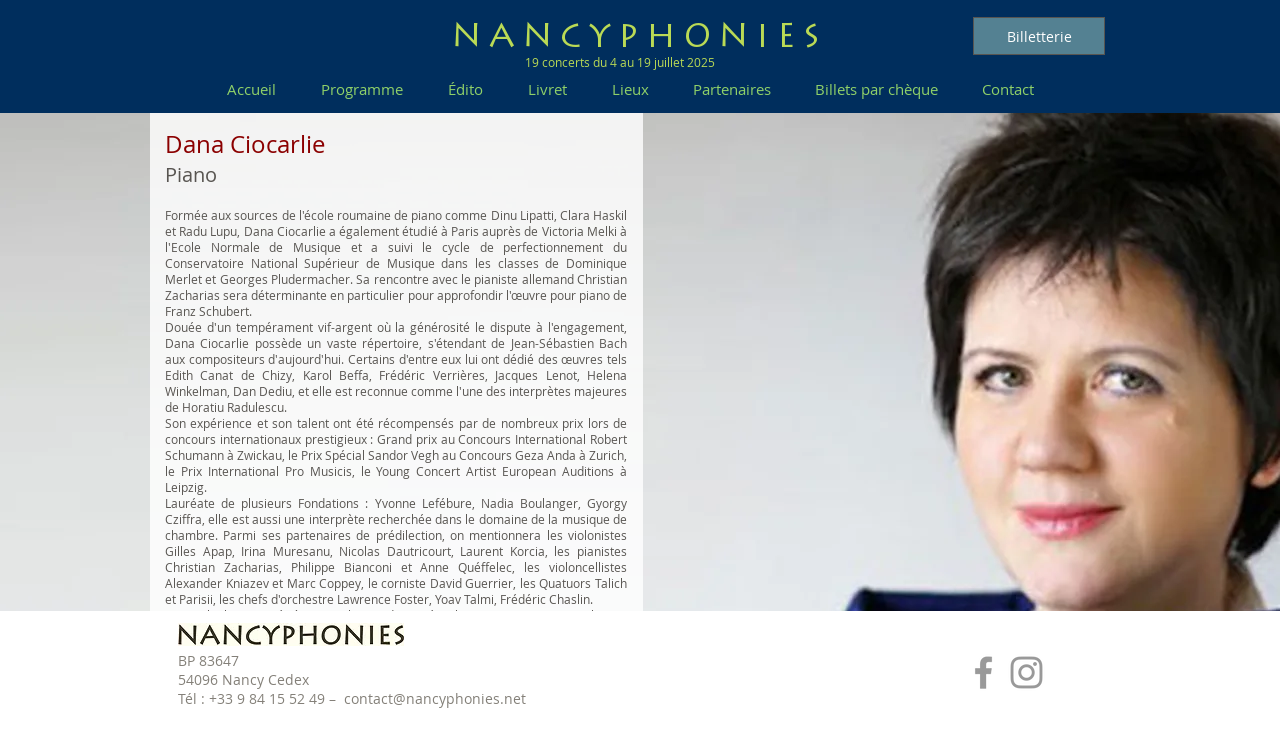

--- FILE ---
content_type: text/html; charset=UTF-8
request_url: https://www.nancyphonies.com/danaciocarlie
body_size: 149586
content:
<!DOCTYPE html>
<html lang="fr">
<head>
  
  <!-- SEO Tags -->
  <title>Dana Ciocarlie | Nancyphonies</title>
  <link rel="canonical" href="https://www.nancyphonies.com/danaciocarlie"/>
  <meta property="og:title" content="Dana Ciocarlie | Nancyphonies"/>
  <meta property="og:image" content="https://static.wixstatic.com/media/9d1ba4_f5854c251c1a44d3a1a4845a60cc6ddb%7Emv2.jpg/v1/fit/w_2500,h_1330,al_c/9d1ba4_f5854c251c1a44d3a1a4845a60cc6ddb%7Emv2.jpg"/>
  <meta property="og:image:width" content="2500"/>
  <meta property="og:image:height" content="1330"/>
  <meta property="og:url" content="https://www.nancyphonies.com/danaciocarlie"/>
  <meta property="og:site_name" content="Nancyphonies"/>
  <meta property="og:type" content="website"/>
  <link rel="alternate" href="https://www.nancyphonies.com/danaciocarlie" hreflang="x-default"/>
  <link rel="alternate" href="https://www.nancyphonies.com/danaciocarlie" hreflang="fr-fr"/>
  <meta name="fb_admins_meta_tag" content="nancyphonies"/>
  <meta name="google-site-verification" content="P6rgUrItbpwDRrkO6K9KsesN0y2LD1N_Nyn_3Z-FaYE"/>
  <meta property="fb:admins" content="nancyphonies"/>
  <meta name="twitter:card" content="summary_large_image"/>
  <meta name="twitter:title" content="Dana Ciocarlie | Nancyphonies"/>
  <meta name="twitter:image" content="https://static.wixstatic.com/media/9d1ba4_f5854c251c1a44d3a1a4845a60cc6ddb%7Emv2.jpg/v1/fit/w_2500,h_1330,al_c/9d1ba4_f5854c251c1a44d3a1a4845a60cc6ddb%7Emv2.jpg"/>

  
  <meta charset='utf-8'>
  <meta name="viewport" content="width=device-width, initial-scale=1" id="wixDesktopViewport" />
  <meta http-equiv="X-UA-Compatible" content="IE=edge">
  <meta name="generator" content="Wix.com Website Builder"/>

  <link rel="icon" sizes="192x192" href="https://static.wixstatic.com/media/9d1ba4_cac5bf7545974eb3b871a40eac6d4ae7%7Emv2.jpg/v1/fill/w_192%2Ch_192%2Clg_1%2Cusm_0.66_1.00_0.01/9d1ba4_cac5bf7545974eb3b871a40eac6d4ae7%7Emv2.jpg" type="image/jpeg"/>
  <link rel="shortcut icon" href="https://static.wixstatic.com/media/9d1ba4_cac5bf7545974eb3b871a40eac6d4ae7%7Emv2.jpg/v1/fill/w_192%2Ch_192%2Clg_1%2Cusm_0.66_1.00_0.01/9d1ba4_cac5bf7545974eb3b871a40eac6d4ae7%7Emv2.jpg" type="image/jpeg"/>
  <link rel="apple-touch-icon" href="https://static.wixstatic.com/media/9d1ba4_cac5bf7545974eb3b871a40eac6d4ae7%7Emv2.jpg/v1/fill/w_180%2Ch_180%2Clg_1%2Cusm_0.66_1.00_0.01/9d1ba4_cac5bf7545974eb3b871a40eac6d4ae7%7Emv2.jpg" type="image/jpeg"/>

  <!-- Safari Pinned Tab Icon -->
  <!-- <link rel="mask-icon" href="https://static.wixstatic.com/media/9d1ba4_cac5bf7545974eb3b871a40eac6d4ae7%7Emv2.jpg/v1/fill/w_192%2Ch_192%2Clg_1%2Cusm_0.66_1.00_0.01/9d1ba4_cac5bf7545974eb3b871a40eac6d4ae7%7Emv2.jpg"> -->

  <!-- Original trials -->
  


  <!-- Segmenter Polyfill -->
  <script>
    if (!window.Intl || !window.Intl.Segmenter) {
      (function() {
        var script = document.createElement('script');
        script.src = 'https://static.parastorage.com/unpkg/@formatjs/intl-segmenter@11.7.10/polyfill.iife.js';
        document.head.appendChild(script);
      })();
    }
  </script>

  <!-- Legacy Polyfills -->
  <script nomodule="" src="https://static.parastorage.com/unpkg/core-js-bundle@3.2.1/minified.js"></script>
  <script nomodule="" src="https://static.parastorage.com/unpkg/focus-within-polyfill@5.0.9/dist/focus-within-polyfill.js"></script>

  <!-- Performance API Polyfills -->
  <script>
  (function () {
    var noop = function noop() {};
    if ("performance" in window === false) {
      window.performance = {};
    }
    window.performance.mark = performance.mark || noop;
    window.performance.measure = performance.measure || noop;
    if ("now" in window.performance === false) {
      var nowOffset = Date.now();
      if (performance.timing && performance.timing.navigationStart) {
        nowOffset = performance.timing.navigationStart;
      }
      window.performance.now = function now() {
        return Date.now() - nowOffset;
      };
    }
  })();
  </script>

  <!-- Globals Definitions -->
  <script>
    (function () {
      var now = Date.now()
      window.initialTimestamps = {
        initialTimestamp: now,
        initialRequestTimestamp: Math.round(performance.timeOrigin ? performance.timeOrigin : now - performance.now())
      }

      window.thunderboltTag = "QA_READY"
      window.thunderboltVersion = "1.16566.0"
    })();
  </script>

  <!-- Essential Viewer Model -->
  <script type="application/json" id="wix-essential-viewer-model">{"fleetConfig":{"fleetName":"thunderbolt-seo-renderer-gradual","type":"Rollout","code":1},"mode":{"qa":false,"enableTestApi":false,"debug":false,"ssrIndicator":false,"ssrOnly":false,"siteAssetsFallback":"enable","versionIndicator":false},"componentsLibrariesTopology":[{"artifactId":"editor-elements","namespace":"wixui","url":"https:\/\/static.parastorage.com\/services\/editor-elements\/1.14719.0"},{"artifactId":"editor-elements","namespace":"dsgnsys","url":"https:\/\/static.parastorage.com\/services\/editor-elements\/1.14719.0"}],"siteFeaturesConfigs":{"sessionManager":{"isRunningInDifferentSiteContext":false}},"language":{"userLanguage":"fr"},"siteAssets":{"clientTopology":{"mediaRootUrl":"https:\/\/static.wixstatic.com","staticMediaUrl":"https:\/\/static.wixstatic.com\/media","moduleRepoUrl":"https:\/\/static.parastorage.com\/unpkg","fileRepoUrl":"https:\/\/static.parastorage.com\/services","viewerAppsUrl":"https:\/\/viewer-apps.parastorage.com","viewerAssetsUrl":"https:\/\/viewer-assets.parastorage.com","siteAssetsUrl":"https:\/\/siteassets.parastorage.com","pageJsonServerUrls":["https:\/\/pages.parastorage.com","https:\/\/staticorigin.wixstatic.com","https:\/\/www.nancyphonies.com","https:\/\/fallback.wix.com\/wix-html-editor-pages-webapp\/page"],"pathOfTBModulesInFileRepoForFallback":"wix-thunderbolt\/dist\/"}},"siteFeatures":["appMonitoring","assetsLoader","builderContextProviders","builderModuleLoader","businessLogger","captcha","clickHandlerRegistrar","codeEmbed","commonConfig","componentsLoader","componentsRegistry","consentPolicy","cookiesManager","cyclicTabbing","environmentWixCodeSdk","environment","locationWixCodeSdk","mpaNavigation","multilingual","navigationManager","navigationPhases","ooi","pages","panorama","renderer","reporter","router","scrollRestoration","seoWixCodeSdk","seo","sessionManager","siteMembersWixCodeSdk","siteMembers","siteScrollBlocker","siteWixCodeSdk","speculationRules","ssrCache","stores","structureApi","thunderboltInitializer","tpaCommons","translations","usedPlatformApis","warmupData","windowMessageRegistrar","windowWixCodeSdk","wixCustomElementComponent","wixEmbedsApi","componentsReact","platform"],"site":{"externalBaseUrl":"https:\/\/www.nancyphonies.com","isSEO":true},"media":{"staticMediaUrl":"https:\/\/static.wixstatic.com\/media","mediaRootUrl":"https:\/\/static.wixstatic.com\/","staticVideoUrl":"https:\/\/video.wixstatic.com\/"},"requestUrl":"https:\/\/www.nancyphonies.com\/danaciocarlie","rollout":{"siteAssetsVersionsRollout":false,"isDACRollout":0,"isTBRollout":true},"commonConfig":{"brand":"wix","host":"VIEWER","bsi":"","consentPolicy":{},"consentPolicyHeader":{},"siteRevision":"5905","renderingFlow":"NONE","language":"fr","locale":"fr-fr"},"interactionSampleRatio":0.01,"dynamicModelUrl":"https:\/\/www.nancyphonies.com\/_api\/v2\/dynamicmodel","accessTokensUrl":"https:\/\/www.nancyphonies.com\/_api\/v1\/access-tokens","isExcludedFromSecurityExperiments":false,"experiments":{"specs.thunderbolt.hardenFetchAndXHR":true,"specs.thunderbolt.securityExperiments":true}}</script>
  <script>window.viewerModel = JSON.parse(document.getElementById('wix-essential-viewer-model').textContent)</script>

  <script>
    window.commonConfig = viewerModel.commonConfig
  </script>

  
  <!-- BEGIN handleAccessTokens bundle -->

  <script data-url="https://static.parastorage.com/services/wix-thunderbolt/dist/handleAccessTokens.inline.698ac2a0.bundle.min.js">(()=>{"use strict";function e(e){let{context:o,property:r,value:n,enumerable:i=!0}=e,l=e.get,c=e.set;if(!r||void 0===n&&!l&&!c)return new Error("property and value are required");let a=o||globalThis,s=a?.[r],u={};if(void 0!==n)u.value=n;else{if(l){let e=t(l);e&&(u.get=e)}if(c){let e=t(c);e&&(u.set=e)}}let p={...u,enumerable:i||!1,configurable:!1};void 0!==n&&(p.writable=!1);try{Object.defineProperty(a,r,p)}catch(e){return e instanceof TypeError?s:e}return s}function t(e,t){return"function"==typeof e?e:!0===e?.async&&"function"==typeof e.func?t?async function(t){return e.func(t)}:async function(){return e.func()}:"function"==typeof e?.func?e.func:void 0}try{e({property:"strictDefine",value:e})}catch{}try{e({property:"defineStrictObject",value:r})}catch{}try{e({property:"defineStrictMethod",value:n})}catch{}var o=["toString","toLocaleString","valueOf","constructor","prototype"];function r(t){let{context:n,property:l,propertiesToExclude:c=[],skipPrototype:a=!1,hardenPrototypePropertiesToExclude:s=[]}=t;if(!l)return new Error("property is required");let u=(n||globalThis)[l],p={},f=i(n,l);u&&("object"==typeof u||"function"==typeof u)&&Reflect.ownKeys(u).forEach(t=>{if(!c.includes(t)&&!o.includes(t)){let o=i(u,t);if(o&&(o.writable||o.configurable)){let{value:r,get:n,set:i,enumerable:l=!1}=o,c={};void 0!==r?c.value=r:n?c.get=n:i&&(c.set=i);try{let o=e({context:u,property:t,...c,enumerable:l});p[t]=o}catch(e){if(!(e instanceof TypeError))throw e;try{p[t]=o.value||o.get||o.set}catch{}}}}});let y={originalObject:u,originalProperties:p};if(!a&&void 0!==u?.prototype){let e=r({context:u,property:"prototype",propertiesToExclude:s,skipPrototype:!0});e instanceof Error||(y.originalPrototype=e?.originalObject,y.originalPrototypeProperties=e?.originalProperties)}return e({context:n,property:l,value:u,enumerable:f?.enumerable}),y}function n(t,o){let r=(o||globalThis)[t],n=i(o||globalThis,t);return r&&n&&(n.writable||n.configurable)?(Object.freeze(r),e({context:globalThis,property:t,value:r})):r}function i(e,t){if(e&&t)try{return Reflect.getOwnPropertyDescriptor(e,t)}catch{return}}function l(e){if("string"!=typeof e)return e;try{return decodeURIComponent(e).toLowerCase().trim()}catch{return e.toLowerCase().trim()}}function c(e,t){let o="";if("string"==typeof e)o=e.split("=")[0]?.trim()||"";else{if(!e||"string"!=typeof e.name)return!1;o=e.name}return t.has(l(o)||"")}function a(e,t){let o;return o="string"==typeof e?e.split(";").map(e=>e.trim()).filter(e=>e.length>0):e||[],o.filter(e=>!c(e,t))}var s=null;function u(){return null===s&&(s=typeof Document>"u"?void 0:Object.getOwnPropertyDescriptor(Document.prototype,"cookie")),s}function p(t,o){if(!globalThis?.cookieStore)return;let r=globalThis.cookieStore.get.bind(globalThis.cookieStore),n=globalThis.cookieStore.getAll.bind(globalThis.cookieStore),i=globalThis.cookieStore.set.bind(globalThis.cookieStore),l=globalThis.cookieStore.delete.bind(globalThis.cookieStore);return e({context:globalThis.CookieStore.prototype,property:"get",value:async function(e){return c(("string"==typeof e?e:e.name)||"",t)?null:r.call(this,e)},enumerable:!0}),e({context:globalThis.CookieStore.prototype,property:"getAll",value:async function(){return a(await n.apply(this,Array.from(arguments)),t)},enumerable:!0}),e({context:globalThis.CookieStore.prototype,property:"set",value:async function(){let e=Array.from(arguments);if(!c(1===e.length?e[0].name:e[0],t))return i.apply(this,e);o&&console.warn(o)},enumerable:!0}),e({context:globalThis.CookieStore.prototype,property:"delete",value:async function(){let e=Array.from(arguments);if(!c(1===e.length?e[0].name:e[0],t))return l.apply(this,e)},enumerable:!0}),e({context:globalThis.cookieStore,property:"prototype",value:globalThis.CookieStore.prototype,enumerable:!1}),e({context:globalThis,property:"cookieStore",value:globalThis.cookieStore,enumerable:!0}),{get:r,getAll:n,set:i,delete:l}}var f=["TextEncoder","TextDecoder","XMLHttpRequestEventTarget","EventTarget","URL","JSON","Reflect","Object","Array","Map","Set","WeakMap","WeakSet","Promise","Symbol","Error"],y=["addEventListener","removeEventListener","dispatchEvent","encodeURI","encodeURIComponent","decodeURI","decodeURIComponent"];const d=(e="",t="",o="/")=>`${e}=; ${t?`domain=${t};`:""} max-age=0; path=${o}; expires=Thu, 01 Jan 1970 00:00:01 GMT`,g="client-session-bind",b=[g,"client-binding","svSession","smSession","server-session-bind","wixSession2","wixSession3"].map(e=>e.toLowerCase()),{cookie:h}=function(t,o){let r=new Set(t);return e({context:document,property:"cookie",set:{func:e=>function(e,t,o,r){let n=u(),i=l(t.split(";")[0]||"")||"";[...o].every(e=>!i.startsWith(e.toLowerCase()))&&n?.set?n.set.call(e,t):r&&console.warn(r)}(document,e,r,o)},get:{func:()=>function(e,t){let o=u();if(!o?.get)throw new Error("Cookie descriptor or getter not available");return a(o.get.call(e),t).join("; ")}(document,r)},enumerable:!0}),{cookieStore:p(r,o),cookie:u()}}(b),m="tbReady",v="security_overrideGlobals",{experiments:w,siteFeaturesConfigs:T,accessTokensUrl:S}=window.viewerModel,k=S,x={},E=(()=>{const e=((e,t)=>{try{const o=t?t.get.call(document):document.cookie;return o.split(";").map(e=>e.trim()).filter(t=>t?.startsWith(e))[0]?.split("=")[1]}catch(e){return""}})(g,h);return(()=>{const e=d(g),t=d(g,location.hostname);h.set.call(document,e),h.set.call(document,t)})(),e})();E&&(x["client-binding"]=E);const C=fetch;addEventListener(m,function e(t){const{logger:o}=t.detail;try{window.tb.init({fetch:C,fetchHeaders:x})}catch(e){const t=new Error("TB003");o.meter(`${v}_${t.message}`,{paramsOverrides:{errorType:v,eventString:t.message}}),window?.viewerModel?.mode.debug&&console.error(e)}finally{removeEventListener(m,e)}}),w["specs.thunderbolt.hardenFetchAndXHR"]||(window.fetchDynamicModel=()=>T.sessionManager.isRunningInDifferentSiteContext?Promise.resolve({}):fetch(k,{credentials:"same-origin",headers:x}).then(function(e){if(!e.ok)throw new Error(`[${e.status}]${e.statusText}`);return e.json()}),window.dynamicModelPromise=window.fetchDynamicModel())})();
//# sourceMappingURL=https://static.parastorage.com/services/wix-thunderbolt/dist/handleAccessTokens.inline.698ac2a0.bundle.min.js.map</script>

<!-- END handleAccessTokens bundle -->

<!-- BEGIN overrideGlobals bundle -->

<script data-url="https://static.parastorage.com/services/wix-thunderbolt/dist/overrideGlobals.inline.ec13bfcf.bundle.min.js">(()=>{"use strict";function e(e){let{context:r,property:o,value:n,enumerable:i=!0}=e,c=e.get,a=e.set;if(!o||void 0===n&&!c&&!a)return new Error("property and value are required");let l=r||globalThis,u=l?.[o],s={};if(void 0!==n)s.value=n;else{if(c){let e=t(c);e&&(s.get=e)}if(a){let e=t(a);e&&(s.set=e)}}let p={...s,enumerable:i||!1,configurable:!1};void 0!==n&&(p.writable=!1);try{Object.defineProperty(l,o,p)}catch(e){return e instanceof TypeError?u:e}return u}function t(e,t){return"function"==typeof e?e:!0===e?.async&&"function"==typeof e.func?t?async function(t){return e.func(t)}:async function(){return e.func()}:"function"==typeof e?.func?e.func:void 0}try{e({property:"strictDefine",value:e})}catch{}try{e({property:"defineStrictObject",value:o})}catch{}try{e({property:"defineStrictMethod",value:n})}catch{}var r=["toString","toLocaleString","valueOf","constructor","prototype"];function o(t){let{context:n,property:c,propertiesToExclude:a=[],skipPrototype:l=!1,hardenPrototypePropertiesToExclude:u=[]}=t;if(!c)return new Error("property is required");let s=(n||globalThis)[c],p={},f=i(n,c);s&&("object"==typeof s||"function"==typeof s)&&Reflect.ownKeys(s).forEach(t=>{if(!a.includes(t)&&!r.includes(t)){let r=i(s,t);if(r&&(r.writable||r.configurable)){let{value:o,get:n,set:i,enumerable:c=!1}=r,a={};void 0!==o?a.value=o:n?a.get=n:i&&(a.set=i);try{let r=e({context:s,property:t,...a,enumerable:c});p[t]=r}catch(e){if(!(e instanceof TypeError))throw e;try{p[t]=r.value||r.get||r.set}catch{}}}}});let d={originalObject:s,originalProperties:p};if(!l&&void 0!==s?.prototype){let e=o({context:s,property:"prototype",propertiesToExclude:u,skipPrototype:!0});e instanceof Error||(d.originalPrototype=e?.originalObject,d.originalPrototypeProperties=e?.originalProperties)}return e({context:n,property:c,value:s,enumerable:f?.enumerable}),d}function n(t,r){let o=(r||globalThis)[t],n=i(r||globalThis,t);return o&&n&&(n.writable||n.configurable)?(Object.freeze(o),e({context:globalThis,property:t,value:o})):o}function i(e,t){if(e&&t)try{return Reflect.getOwnPropertyDescriptor(e,t)}catch{return}}function c(e){if("string"!=typeof e)return e;try{return decodeURIComponent(e).toLowerCase().trim()}catch{return e.toLowerCase().trim()}}function a(e,t){return e instanceof Headers?e.forEach((r,o)=>{l(o,t)||e.delete(o)}):Object.keys(e).forEach(r=>{l(r,t)||delete e[r]}),e}function l(e,t){return!t.has(c(e)||"")}function u(e,t){let r=!0,o=function(e){let t,r;if(globalThis.Request&&e instanceof Request)t=e.url;else{if("function"!=typeof e?.toString)throw new Error("Unsupported type for url");t=e.toString()}try{return new URL(t).pathname}catch{return r=t.replace(/#.+/gi,"").split("?").shift(),r.startsWith("/")?r:`/${r}`}}(e),n=c(o);return n&&t.some(e=>n.includes(e))&&(r=!1),r}function s(t,r,o){let n=fetch,i=XMLHttpRequest,c=new Set(r);function s(){let e=new i,r=e.open,n=e.setRequestHeader;return e.open=function(){let n=Array.from(arguments),i=n[1];if(n.length<2||u(i,t))return r.apply(e,n);throw new Error(o||`Request not allowed for path ${i}`)},e.setRequestHeader=function(t,r){l(decodeURIComponent(t),c)&&n.call(e,t,r)},e}return e({property:"fetch",value:function(){let e=function(e,t){return globalThis.Request&&e[0]instanceof Request&&e[0]?.headers?a(e[0].headers,t):e[1]?.headers&&a(e[1].headers,t),e}(arguments,c);return u(arguments[0],t)?n.apply(globalThis,Array.from(e)):new Promise((e,t)=>{t(new Error(o||`Request not allowed for path ${arguments[0]}`))})},enumerable:!0}),e({property:"XMLHttpRequest",value:s,enumerable:!0}),Object.keys(i).forEach(e=>{s[e]=i[e]}),{fetch:n,XMLHttpRequest:i}}var p=["TextEncoder","TextDecoder","XMLHttpRequestEventTarget","EventTarget","URL","JSON","Reflect","Object","Array","Map","Set","WeakMap","WeakSet","Promise","Symbol","Error"],f=["addEventListener","removeEventListener","dispatchEvent","encodeURI","encodeURIComponent","decodeURI","decodeURIComponent"];const d=function(){let t=globalThis.open,r=document.open;function o(e,r,o){let n="string"!=typeof e,i=t.call(window,e,r,o);return n||e&&function(e){return e.startsWith("//")&&/(?:[a-z0-9](?:[a-z0-9-]{0,61}[a-z0-9])?\.)+[a-z0-9][a-z0-9-]{0,61}[a-z0-9]/g.test(`${location.protocol}:${e}`)&&(e=`${location.protocol}${e}`),!e.startsWith("http")||new URL(e).hostname===location.hostname}(e)?{}:i}return e({property:"open",value:o,context:globalThis,enumerable:!0}),e({property:"open",value:function(e,t,n){return e?o(e,t,n):r.call(document,e||"",t||"",n||"")},context:document,enumerable:!0}),{open:t,documentOpen:r}},y=function(){let t=document.createElement,r=Element.prototype.setAttribute,o=Element.prototype.setAttributeNS;return e({property:"createElement",context:document,value:function(n,i){let a=t.call(document,n,i);if("iframe"===c(n)){e({property:"srcdoc",context:a,get:()=>"",set:()=>{console.warn("`srcdoc` is not allowed in iframe elements.")}});let t=function(e,t){"srcdoc"!==e.toLowerCase()?r.call(a,e,t):console.warn("`srcdoc` attribute is not allowed to be set.")},n=function(e,t,r){"srcdoc"!==t.toLowerCase()?o.call(a,e,t,r):console.warn("`srcdoc` attribute is not allowed to be set.")};a.setAttribute=t,a.setAttributeNS=n}return a},enumerable:!0}),{createElement:t,setAttribute:r,setAttributeNS:o}},m=["client-binding"],b=["/_api/v1/access-tokens","/_api/v2/dynamicmodel","/_api/one-app-session-web/v3/businesses"],h=function(){let t=setTimeout,r=setInterval;return o("setTimeout",0,globalThis),o("setInterval",0,globalThis),{setTimeout:t,setInterval:r};function o(t,r,o){let n=o||globalThis,i=n[t];if(!i||"function"!=typeof i)throw new Error(`Function ${t} not found or is not a function`);e({property:t,value:function(){let e=Array.from(arguments);if("string"!=typeof e[r])return i.apply(n,e);console.warn(`Calling ${t} with a String Argument at index ${r} is not allowed`)},context:o,enumerable:!0})}},v=function(){if(navigator&&"serviceWorker"in navigator){let t=navigator.serviceWorker.register;return e({context:navigator.serviceWorker,property:"register",value:function(){console.log("Service worker registration is not allowed")},enumerable:!0}),{register:t}}return{}};performance.mark("overrideGlobals started");const{isExcludedFromSecurityExperiments:g,experiments:w}=window.viewerModel,E=!g&&w["specs.thunderbolt.securityExperiments"];try{d(),E&&y(),w["specs.thunderbolt.hardenFetchAndXHR"]&&E&&s(b,m),v(),(e=>{let t=[],r=[];r=r.concat(["TextEncoder","TextDecoder"]),e&&(r=r.concat(["XMLHttpRequestEventTarget","EventTarget"])),r=r.concat(["URL","JSON"]),e&&(t=t.concat(["addEventListener","removeEventListener"])),t=t.concat(["encodeURI","encodeURIComponent","decodeURI","decodeURIComponent"]),r=r.concat(["String","Number"]),e&&r.push("Object"),r=r.concat(["Reflect"]),t.forEach(e=>{n(e),["addEventListener","removeEventListener"].includes(e)&&n(e,document)}),r.forEach(e=>{o({property:e})})})(E),E&&h()}catch(e){window?.viewerModel?.mode.debug&&console.error(e);const t=new Error("TB006");window.fedops?.reportError(t,"security_overrideGlobals"),window.Sentry?window.Sentry.captureException(t):globalThis.defineStrictProperty("sentryBuffer",[t],window,!1)}performance.mark("overrideGlobals ended")})();
//# sourceMappingURL=https://static.parastorage.com/services/wix-thunderbolt/dist/overrideGlobals.inline.ec13bfcf.bundle.min.js.map</script>

<!-- END overrideGlobals bundle -->


  
  <script>
    window.commonConfig = viewerModel.commonConfig

	
  </script>

  <!-- Initial CSS -->
  <style data-url="https://static.parastorage.com/services/wix-thunderbolt/dist/main.347af09f.min.css">@keyframes slide-horizontal-new{0%{transform:translateX(100%)}}@keyframes slide-horizontal-old{80%{opacity:1}to{opacity:0;transform:translateX(-100%)}}@keyframes slide-vertical-new{0%{transform:translateY(-100%)}}@keyframes slide-vertical-old{80%{opacity:1}to{opacity:0;transform:translateY(100%)}}@keyframes out-in-new{0%{opacity:0}}@keyframes out-in-old{to{opacity:0}}:root:active-view-transition{view-transition-name:none}::view-transition{pointer-events:none}:root:active-view-transition::view-transition-new(page-group),:root:active-view-transition::view-transition-old(page-group){animation-duration:.6s;cursor:wait;pointer-events:all}:root:active-view-transition-type(SlideHorizontal)::view-transition-old(page-group){animation:slide-horizontal-old .6s cubic-bezier(.83,0,.17,1) forwards;mix-blend-mode:normal}:root:active-view-transition-type(SlideHorizontal)::view-transition-new(page-group){animation:slide-horizontal-new .6s cubic-bezier(.83,0,.17,1) backwards;mix-blend-mode:normal}:root:active-view-transition-type(SlideVertical)::view-transition-old(page-group){animation:slide-vertical-old .6s cubic-bezier(.83,0,.17,1) forwards;mix-blend-mode:normal}:root:active-view-transition-type(SlideVertical)::view-transition-new(page-group){animation:slide-vertical-new .6s cubic-bezier(.83,0,.17,1) backwards;mix-blend-mode:normal}:root:active-view-transition-type(OutIn)::view-transition-old(page-group){animation:out-in-old .35s cubic-bezier(.22,1,.36,1) forwards}:root:active-view-transition-type(OutIn)::view-transition-new(page-group){animation:out-in-new .35s cubic-bezier(.64,0,.78,0) .35s backwards}@media(prefers-reduced-motion:reduce){::view-transition-group(*),::view-transition-new(*),::view-transition-old(*){animation:none!important}}body,html{background:transparent;border:0;margin:0;outline:0;padding:0;vertical-align:baseline}body{--scrollbar-width:0px;font-family:Arial,Helvetica,sans-serif;font-size:10px}body,html{height:100%}body{overflow-x:auto;overflow-y:scroll}body:not(.responsive) #site-root{min-width:var(--site-width);width:100%}body:not([data-js-loaded]) [data-hide-prejs]{visibility:hidden}interact-element{display:contents}#SITE_CONTAINER{position:relative}:root{--one-unit:1vw;--section-max-width:9999px;--spx-stopper-max:9999px;--spx-stopper-min:0px;--browser-zoom:1}@supports(-webkit-appearance:none) and (stroke-color:transparent){:root{--safari-sticky-fix:opacity;--experimental-safari-sticky-fix:translateZ(0)}}@supports(container-type:inline-size){:root{--one-unit:1cqw}}[id^=oldHoverBox-]{mix-blend-mode:plus-lighter;transition:opacity .5s ease,visibility .5s ease}[data-mesh-id$=inlineContent-gridContainer]:has(>[id^=oldHoverBox-]){isolation:isolate}</style>
<style data-url="https://static.parastorage.com/services/wix-thunderbolt/dist/main.renderer.9cb0985f.min.css">a,abbr,acronym,address,applet,b,big,blockquote,button,caption,center,cite,code,dd,del,dfn,div,dl,dt,em,fieldset,font,footer,form,h1,h2,h3,h4,h5,h6,header,i,iframe,img,ins,kbd,label,legend,li,nav,object,ol,p,pre,q,s,samp,section,small,span,strike,strong,sub,sup,table,tbody,td,tfoot,th,thead,title,tr,tt,u,ul,var{background:transparent;border:0;margin:0;outline:0;padding:0;vertical-align:baseline}input,select,textarea{box-sizing:border-box;font-family:Helvetica,Arial,sans-serif}ol,ul{list-style:none}blockquote,q{quotes:none}ins{text-decoration:none}del{text-decoration:line-through}table{border-collapse:collapse;border-spacing:0}a{cursor:pointer;text-decoration:none}.testStyles{overflow-y:hidden}.reset-button{-webkit-appearance:none;background:none;border:0;color:inherit;font:inherit;line-height:normal;outline:0;overflow:visible;padding:0;-webkit-user-select:none;-moz-user-select:none;-ms-user-select:none}:focus{outline:none}body.device-mobile-optimized:not(.disable-site-overflow){overflow-x:hidden;overflow-y:scroll}body.device-mobile-optimized:not(.responsive) #SITE_CONTAINER{margin-left:auto;margin-right:auto;overflow-x:visible;position:relative;width:320px}body.device-mobile-optimized:not(.responsive):not(.blockSiteScrolling) #SITE_CONTAINER{margin-top:0}body.device-mobile-optimized>*{max-width:100%!important}body.device-mobile-optimized #site-root{overflow-x:hidden;overflow-y:hidden}@supports(overflow:clip){body.device-mobile-optimized #site-root{overflow-x:clip;overflow-y:clip}}body.device-mobile-non-optimized #SITE_CONTAINER #site-root{overflow-x:clip;overflow-y:clip}body.device-mobile-non-optimized.fullScreenMode{background-color:#5f6360}body.device-mobile-non-optimized.fullScreenMode #MOBILE_ACTIONS_MENU,body.device-mobile-non-optimized.fullScreenMode #SITE_BACKGROUND,body.device-mobile-non-optimized.fullScreenMode #site-root,body.fullScreenMode #WIX_ADS{visibility:hidden}body.fullScreenMode{overflow-x:hidden!important;overflow-y:hidden!important}body.fullScreenMode.device-mobile-optimized #TINY_MENU{opacity:0;pointer-events:none}body.fullScreenMode-scrollable.device-mobile-optimized{overflow-x:hidden!important;overflow-y:auto!important}body.fullScreenMode-scrollable.device-mobile-optimized #masterPage,body.fullScreenMode-scrollable.device-mobile-optimized #site-root{overflow-x:hidden!important;overflow-y:hidden!important}body.fullScreenMode-scrollable.device-mobile-optimized #SITE_BACKGROUND,body.fullScreenMode-scrollable.device-mobile-optimized #masterPage{height:auto!important}body.fullScreenMode-scrollable.device-mobile-optimized #masterPage.mesh-layout{height:0!important}body.blockSiteScrolling,body.siteScrollingBlocked{position:fixed;width:100%}body.blockSiteScrolling #SITE_CONTAINER{margin-top:calc(var(--blocked-site-scroll-margin-top)*-1)}#site-root{margin:0 auto;min-height:100%;position:relative;top:var(--wix-ads-height)}#site-root img:not([src]){visibility:hidden}#site-root svg img:not([src]){visibility:visible}.auto-generated-link{color:inherit}#SCROLL_TO_BOTTOM,#SCROLL_TO_TOP{height:0}.has-click-trigger{cursor:pointer}.fullScreenOverlay{bottom:0;display:flex;justify-content:center;left:0;overflow-y:hidden;position:fixed;right:0;top:-60px;z-index:1005}.fullScreenOverlay>.fullScreenOverlayContent{bottom:0;left:0;margin:0 auto;overflow:hidden;position:absolute;right:0;top:60px;transform:translateZ(0)}[data-mesh-id$=centeredContent],[data-mesh-id$=form],[data-mesh-id$=inlineContent]{pointer-events:none;position:relative}[data-mesh-id$=-gridWrapper],[data-mesh-id$=-rotated-wrapper]{pointer-events:none}[data-mesh-id$=-gridContainer]>*,[data-mesh-id$=-rotated-wrapper]>*,[data-mesh-id$=inlineContent]>:not([data-mesh-id$=-gridContainer]){pointer-events:auto}.device-mobile-optimized #masterPage.mesh-layout #SOSP_CONTAINER_CUSTOM_ID{grid-area:2/1/3/2;-ms-grid-row:2;position:relative}#masterPage.mesh-layout{-ms-grid-rows:max-content max-content min-content max-content;-ms-grid-columns:100%;align-items:start;display:-ms-grid;display:grid;grid-template-columns:100%;grid-template-rows:max-content max-content min-content max-content;justify-content:stretch}#masterPage.mesh-layout #PAGES_CONTAINER,#masterPage.mesh-layout #SITE_FOOTER-placeholder,#masterPage.mesh-layout #SITE_FOOTER_WRAPPER,#masterPage.mesh-layout #SITE_HEADER-placeholder,#masterPage.mesh-layout #SITE_HEADER_WRAPPER,#masterPage.mesh-layout #SOSP_CONTAINER_CUSTOM_ID[data-state~=mobileView],#masterPage.mesh-layout #soapAfterPagesContainer,#masterPage.mesh-layout #soapBeforePagesContainer{-ms-grid-row-align:start;-ms-grid-column-align:start;-ms-grid-column:1}#masterPage.mesh-layout #SITE_HEADER-placeholder,#masterPage.mesh-layout #SITE_HEADER_WRAPPER{grid-area:1/1/2/2;-ms-grid-row:1}#masterPage.mesh-layout #PAGES_CONTAINER,#masterPage.mesh-layout #soapAfterPagesContainer,#masterPage.mesh-layout #soapBeforePagesContainer{grid-area:3/1/4/2;-ms-grid-row:3}#masterPage.mesh-layout #soapAfterPagesContainer,#masterPage.mesh-layout #soapBeforePagesContainer{width:100%}#masterPage.mesh-layout #PAGES_CONTAINER{align-self:stretch}#masterPage.mesh-layout main#PAGES_CONTAINER{display:block}#masterPage.mesh-layout #SITE_FOOTER-placeholder,#masterPage.mesh-layout #SITE_FOOTER_WRAPPER{grid-area:4/1/5/2;-ms-grid-row:4}#masterPage.mesh-layout #SITE_PAGES,#masterPage.mesh-layout [data-mesh-id=PAGES_CONTAINERcenteredContent],#masterPage.mesh-layout [data-mesh-id=PAGES_CONTAINERinlineContent]{height:100%}#masterPage.mesh-layout.desktop>*{width:100%}#masterPage.mesh-layout #PAGES_CONTAINER,#masterPage.mesh-layout #SITE_FOOTER,#masterPage.mesh-layout #SITE_FOOTER_WRAPPER,#masterPage.mesh-layout #SITE_HEADER,#masterPage.mesh-layout #SITE_HEADER_WRAPPER,#masterPage.mesh-layout #SITE_PAGES,#masterPage.mesh-layout #masterPageinlineContent{position:relative}#masterPage.mesh-layout #SITE_HEADER{grid-area:1/1/2/2}#masterPage.mesh-layout #SITE_FOOTER{grid-area:4/1/5/2}#masterPage.mesh-layout.overflow-x-clip #SITE_FOOTER,#masterPage.mesh-layout.overflow-x-clip #SITE_HEADER{overflow-x:clip}[data-z-counter]{z-index:0}[data-z-counter="0"]{z-index:auto}.wixSiteProperties{-webkit-font-smoothing:antialiased;-moz-osx-font-smoothing:grayscale}:root{--wst-button-color-fill-primary:rgb(var(--color_48));--wst-button-color-border-primary:rgb(var(--color_49));--wst-button-color-text-primary:rgb(var(--color_50));--wst-button-color-fill-primary-hover:rgb(var(--color_51));--wst-button-color-border-primary-hover:rgb(var(--color_52));--wst-button-color-text-primary-hover:rgb(var(--color_53));--wst-button-color-fill-primary-disabled:rgb(var(--color_54));--wst-button-color-border-primary-disabled:rgb(var(--color_55));--wst-button-color-text-primary-disabled:rgb(var(--color_56));--wst-button-color-fill-secondary:rgb(var(--color_57));--wst-button-color-border-secondary:rgb(var(--color_58));--wst-button-color-text-secondary:rgb(var(--color_59));--wst-button-color-fill-secondary-hover:rgb(var(--color_60));--wst-button-color-border-secondary-hover:rgb(var(--color_61));--wst-button-color-text-secondary-hover:rgb(var(--color_62));--wst-button-color-fill-secondary-disabled:rgb(var(--color_63));--wst-button-color-border-secondary-disabled:rgb(var(--color_64));--wst-button-color-text-secondary-disabled:rgb(var(--color_65));--wst-color-fill-base-1:rgb(var(--color_36));--wst-color-fill-base-2:rgb(var(--color_37));--wst-color-fill-base-shade-1:rgb(var(--color_38));--wst-color-fill-base-shade-2:rgb(var(--color_39));--wst-color-fill-base-shade-3:rgb(var(--color_40));--wst-color-fill-accent-1:rgb(var(--color_41));--wst-color-fill-accent-2:rgb(var(--color_42));--wst-color-fill-accent-3:rgb(var(--color_43));--wst-color-fill-accent-4:rgb(var(--color_44));--wst-color-fill-background-primary:rgb(var(--color_11));--wst-color-fill-background-secondary:rgb(var(--color_12));--wst-color-text-primary:rgb(var(--color_15));--wst-color-text-secondary:rgb(var(--color_14));--wst-color-action:rgb(var(--color_18));--wst-color-disabled:rgb(var(--color_39));--wst-color-title:rgb(var(--color_45));--wst-color-subtitle:rgb(var(--color_46));--wst-color-line:rgb(var(--color_47));--wst-font-style-h2:var(--font_2);--wst-font-style-h3:var(--font_3);--wst-font-style-h4:var(--font_4);--wst-font-style-h5:var(--font_5);--wst-font-style-h6:var(--font_6);--wst-font-style-body-large:var(--font_7);--wst-font-style-body-medium:var(--font_8);--wst-font-style-body-small:var(--font_9);--wst-font-style-body-x-small:var(--font_10);--wst-color-custom-1:rgb(var(--color_13));--wst-color-custom-2:rgb(var(--color_16));--wst-color-custom-3:rgb(var(--color_17));--wst-color-custom-4:rgb(var(--color_19));--wst-color-custom-5:rgb(var(--color_20));--wst-color-custom-6:rgb(var(--color_21));--wst-color-custom-7:rgb(var(--color_22));--wst-color-custom-8:rgb(var(--color_23));--wst-color-custom-9:rgb(var(--color_24));--wst-color-custom-10:rgb(var(--color_25));--wst-color-custom-11:rgb(var(--color_26));--wst-color-custom-12:rgb(var(--color_27));--wst-color-custom-13:rgb(var(--color_28));--wst-color-custom-14:rgb(var(--color_29));--wst-color-custom-15:rgb(var(--color_30));--wst-color-custom-16:rgb(var(--color_31));--wst-color-custom-17:rgb(var(--color_32));--wst-color-custom-18:rgb(var(--color_33));--wst-color-custom-19:rgb(var(--color_34));--wst-color-custom-20:rgb(var(--color_35))}.wix-presets-wrapper{display:contents}</style>

  <meta name="format-detection" content="telephone=no">
  <meta name="skype_toolbar" content="skype_toolbar_parser_compatible">
  
  

  

  
      <!--pageHtmlEmbeds.head start-->
      <script type="wix/htmlEmbeds" id="pageHtmlEmbeds.head start"></script>
    
      <!-- Global site tag (gtag.js) - Google Analytics -->
<script async src="https://www.googletagmanager.com/gtag/js?id=UA-139100101-1"></script>
<script>
  window.dataLayer = window.dataLayer || [];
  function gtag(){dataLayer.push(arguments);}
  gtag('js', new Date());

  gtag('config', 'UA-139100101-1');
</script>
    
      <script type="wix/htmlEmbeds" id="pageHtmlEmbeds.head end"></script>
      <!--pageHtmlEmbeds.head end-->
  

  <!-- head performance data start -->
  
  <!-- head performance data end -->
  

    


    
<style data-href="https://static.parastorage.com/services/editor-elements-library/dist/thunderbolt/rb_wixui.thunderbolt_bootstrap.a1b00b19.min.css">.cwL6XW{cursor:pointer}.sNF2R0{opacity:0}.hLoBV3{transition:opacity var(--transition-duration) cubic-bezier(.37,0,.63,1)}.Rdf41z,.hLoBV3{opacity:1}.ftlZWo{transition:opacity var(--transition-duration) cubic-bezier(.37,0,.63,1)}.ATGlOr,.ftlZWo{opacity:0}.KQSXD0{transition:opacity var(--transition-duration) cubic-bezier(.64,0,.78,0)}.KQSXD0,.pagQKE{opacity:1}._6zG5H{opacity:0;transition:opacity var(--transition-duration) cubic-bezier(.22,1,.36,1)}.BB49uC{transform:translateX(100%)}.j9xE1V{transition:transform var(--transition-duration) cubic-bezier(.87,0,.13,1)}.ICs7Rs,.j9xE1V{transform:translateX(0)}.DxijZJ{transition:transform var(--transition-duration) cubic-bezier(.87,0,.13,1)}.B5kjYq,.DxijZJ{transform:translateX(-100%)}.cJijIV{transition:transform var(--transition-duration) cubic-bezier(.87,0,.13,1)}.cJijIV,.hOxaWM{transform:translateX(0)}.T9p3fN{transform:translateX(100%);transition:transform var(--transition-duration) cubic-bezier(.87,0,.13,1)}.qDxYJm{transform:translateY(100%)}.aA9V0P{transition:transform var(--transition-duration) cubic-bezier(.87,0,.13,1)}.YPXPAS,.aA9V0P{transform:translateY(0)}.Xf2zsA{transition:transform var(--transition-duration) cubic-bezier(.87,0,.13,1)}.Xf2zsA,.y7Kt7s{transform:translateY(-100%)}.EeUgMu{transition:transform var(--transition-duration) cubic-bezier(.87,0,.13,1)}.EeUgMu,.fdHrtm{transform:translateY(0)}.WIFaG4{transform:translateY(100%);transition:transform var(--transition-duration) cubic-bezier(.87,0,.13,1)}body:not(.responsive) .JsJXaX{overflow-x:clip}:root:active-view-transition .JsJXaX{view-transition-name:page-group}.AnQkDU{display:grid;grid-template-columns:1fr;grid-template-rows:1fr;height:100%}.AnQkDU>div{align-self:stretch!important;grid-area:1/1/2/2;justify-self:stretch!important}.StylableButton2545352419__root{-archetype:box;border:none;box-sizing:border-box;cursor:pointer;display:block;height:100%;min-height:10px;min-width:10px;padding:0;touch-action:manipulation;width:100%}.StylableButton2545352419__root[disabled]{pointer-events:none}.StylableButton2545352419__root:not(:hover):not([disabled]).StylableButton2545352419--hasBackgroundColor{background-color:var(--corvid-background-color)!important}.StylableButton2545352419__root:hover:not([disabled]).StylableButton2545352419--hasHoverBackgroundColor{background-color:var(--corvid-hover-background-color)!important}.StylableButton2545352419__root:not(:hover)[disabled].StylableButton2545352419--hasDisabledBackgroundColor{background-color:var(--corvid-disabled-background-color)!important}.StylableButton2545352419__root:not(:hover):not([disabled]).StylableButton2545352419--hasBorderColor{border-color:var(--corvid-border-color)!important}.StylableButton2545352419__root:hover:not([disabled]).StylableButton2545352419--hasHoverBorderColor{border-color:var(--corvid-hover-border-color)!important}.StylableButton2545352419__root:not(:hover)[disabled].StylableButton2545352419--hasDisabledBorderColor{border-color:var(--corvid-disabled-border-color)!important}.StylableButton2545352419__root.StylableButton2545352419--hasBorderRadius{border-radius:var(--corvid-border-radius)!important}.StylableButton2545352419__root.StylableButton2545352419--hasBorderWidth{border-width:var(--corvid-border-width)!important}.StylableButton2545352419__root:not(:hover):not([disabled]).StylableButton2545352419--hasColor,.StylableButton2545352419__root:not(:hover):not([disabled]).StylableButton2545352419--hasColor .StylableButton2545352419__label{color:var(--corvid-color)!important}.StylableButton2545352419__root:hover:not([disabled]).StylableButton2545352419--hasHoverColor,.StylableButton2545352419__root:hover:not([disabled]).StylableButton2545352419--hasHoverColor .StylableButton2545352419__label{color:var(--corvid-hover-color)!important}.StylableButton2545352419__root:not(:hover)[disabled].StylableButton2545352419--hasDisabledColor,.StylableButton2545352419__root:not(:hover)[disabled].StylableButton2545352419--hasDisabledColor .StylableButton2545352419__label{color:var(--corvid-disabled-color)!important}.StylableButton2545352419__link{-archetype:box;box-sizing:border-box;color:#000;text-decoration:none}.StylableButton2545352419__container{align-items:center;display:flex;flex-basis:auto;flex-direction:row;flex-grow:1;height:100%;justify-content:center;overflow:hidden;transition:all .2s ease,visibility 0s;width:100%}.StylableButton2545352419__label{-archetype:text;-controller-part-type:LayoutChildDisplayDropdown,LayoutFlexChildSpacing(first);max-width:100%;min-width:1.8em;overflow:hidden;text-align:center;text-overflow:ellipsis;transition:inherit;white-space:nowrap}.StylableButton2545352419__root.StylableButton2545352419--isMaxContent .StylableButton2545352419__label{text-overflow:unset}.StylableButton2545352419__root.StylableButton2545352419--isWrapText .StylableButton2545352419__label{min-width:10px;overflow-wrap:break-word;white-space:break-spaces;word-break:break-word}.StylableButton2545352419__icon{-archetype:icon;-controller-part-type:LayoutChildDisplayDropdown,LayoutFlexChildSpacing(last);flex-shrink:0;height:50px;min-width:1px;transition:inherit}.StylableButton2545352419__icon.StylableButton2545352419--override{display:block!important}.StylableButton2545352419__icon svg,.StylableButton2545352419__icon>span{display:flex;height:inherit;width:inherit}.StylableButton2545352419__root:not(:hover):not([disalbed]).StylableButton2545352419--hasIconColor .StylableButton2545352419__icon svg{fill:var(--corvid-icon-color)!important;stroke:var(--corvid-icon-color)!important}.StylableButton2545352419__root:hover:not([disabled]).StylableButton2545352419--hasHoverIconColor .StylableButton2545352419__icon svg{fill:var(--corvid-hover-icon-color)!important;stroke:var(--corvid-hover-icon-color)!important}.StylableButton2545352419__root:not(:hover)[disabled].StylableButton2545352419--hasDisabledIconColor .StylableButton2545352419__icon svg{fill:var(--corvid-disabled-icon-color)!important;stroke:var(--corvid-disabled-icon-color)!important}.aeyn4z{bottom:0;left:0;position:absolute;right:0;top:0}.qQrFOK{cursor:pointer}.VDJedC{-webkit-tap-highlight-color:rgba(0,0,0,0);fill:var(--corvid-fill-color,var(--fill));fill-opacity:var(--fill-opacity);stroke:var(--corvid-stroke-color,var(--stroke));stroke-opacity:var(--stroke-opacity);stroke-width:var(--stroke-width);filter:var(--drop-shadow,none);opacity:var(--opacity);transform:var(--flip)}.VDJedC,.VDJedC svg{bottom:0;left:0;position:absolute;right:0;top:0}.VDJedC svg{height:var(--svg-calculated-height,100%);margin:auto;padding:var(--svg-calculated-padding,0);width:var(--svg-calculated-width,100%)}.VDJedC svg:not([data-type=ugc]){overflow:visible}.l4CAhn *{vector-effect:non-scaling-stroke}.Z_l5lU{-webkit-text-size-adjust:100%;-moz-text-size-adjust:100%;text-size-adjust:100%}ol.font_100,ul.font_100{color:#080808;font-family:"Arial, Helvetica, sans-serif",serif;font-size:10px;font-style:normal;font-variant:normal;font-weight:400;letter-spacing:normal;line-height:normal;margin:0;text-decoration:none}ol.font_100 li,ul.font_100 li{margin-bottom:12px}ol.wix-list-text-align,ul.wix-list-text-align{list-style-position:inside}ol.wix-list-text-align h1,ol.wix-list-text-align h2,ol.wix-list-text-align h3,ol.wix-list-text-align h4,ol.wix-list-text-align h5,ol.wix-list-text-align h6,ol.wix-list-text-align p,ul.wix-list-text-align h1,ul.wix-list-text-align h2,ul.wix-list-text-align h3,ul.wix-list-text-align h4,ul.wix-list-text-align h5,ul.wix-list-text-align h6,ul.wix-list-text-align p{display:inline}.HQSswv{cursor:pointer}.yi6otz{clip:rect(0 0 0 0);border:0;height:1px;margin:-1px;overflow:hidden;padding:0;position:absolute;width:1px}.zQ9jDz [data-attr-richtext-marker=true]{display:block}.zQ9jDz [data-attr-richtext-marker=true] table{border-collapse:collapse;margin:15px 0;width:100%}.zQ9jDz [data-attr-richtext-marker=true] table td{padding:12px;position:relative}.zQ9jDz [data-attr-richtext-marker=true] table td:after{border-bottom:1px solid currentColor;border-left:1px solid currentColor;bottom:0;content:"";left:0;opacity:.2;position:absolute;right:0;top:0}.zQ9jDz [data-attr-richtext-marker=true] table tr td:last-child:after{border-right:1px solid currentColor}.zQ9jDz [data-attr-richtext-marker=true] table tr:first-child td:after{border-top:1px solid currentColor}@supports(-webkit-appearance:none) and (stroke-color:transparent){.qvSjx3>*>:first-child{vertical-align:top}}@supports(-webkit-touch-callout:none){.qvSjx3>*>:first-child{vertical-align:top}}.LkZBpT :is(p,h1,h2,h3,h4,h5,h6,ul,ol,span[data-attr-richtext-marker],blockquote,div) [class$=rich-text__text],.LkZBpT :is(p,h1,h2,h3,h4,h5,h6,ul,ol,span[data-attr-richtext-marker],blockquote,div)[class$=rich-text__text]{color:var(--corvid-color,currentColor)}.LkZBpT :is(p,h1,h2,h3,h4,h5,h6,ul,ol,span[data-attr-richtext-marker],blockquote,div) span[style*=color]{color:var(--corvid-color,currentColor)!important}.Kbom4H{direction:var(--text-direction);min-height:var(--min-height);min-width:var(--min-width)}.Kbom4H .upNqi2{word-wrap:break-word;height:100%;overflow-wrap:break-word;position:relative;width:100%}.Kbom4H .upNqi2 ul{list-style:disc inside}.Kbom4H .upNqi2 li{margin-bottom:12px}.MMl86N blockquote,.MMl86N div,.MMl86N h1,.MMl86N h2,.MMl86N h3,.MMl86N h4,.MMl86N h5,.MMl86N h6,.MMl86N p{letter-spacing:normal;line-height:normal}.gYHZuN{min-height:var(--min-height);min-width:var(--min-width)}.gYHZuN .upNqi2{word-wrap:break-word;height:100%;overflow-wrap:break-word;position:relative;width:100%}.gYHZuN .upNqi2 ol,.gYHZuN .upNqi2 ul{letter-spacing:normal;line-height:normal;margin-inline-start:.5em;padding-inline-start:1.3em}.gYHZuN .upNqi2 ul{list-style-type:disc}.gYHZuN .upNqi2 ol{list-style-type:decimal}.gYHZuN .upNqi2 ol ul,.gYHZuN .upNqi2 ul ul{line-height:normal;list-style-type:circle}.gYHZuN .upNqi2 ol ol ul,.gYHZuN .upNqi2 ol ul ul,.gYHZuN .upNqi2 ul ol ul,.gYHZuN .upNqi2 ul ul ul{line-height:normal;list-style-type:square}.gYHZuN .upNqi2 li{font-style:inherit;font-weight:inherit;letter-spacing:normal;line-height:inherit}.gYHZuN .upNqi2 h1,.gYHZuN .upNqi2 h2,.gYHZuN .upNqi2 h3,.gYHZuN .upNqi2 h4,.gYHZuN .upNqi2 h5,.gYHZuN .upNqi2 h6,.gYHZuN .upNqi2 p{letter-spacing:normal;line-height:normal;margin-block:0;margin:0}.gYHZuN .upNqi2 a{color:inherit}.MMl86N,.ku3DBC{word-wrap:break-word;direction:var(--text-direction);min-height:var(--min-height);min-width:var(--min-width);mix-blend-mode:var(--blendMode,normal);overflow-wrap:break-word;pointer-events:none;text-align:start;text-shadow:var(--textOutline,0 0 transparent),var(--textShadow,0 0 transparent);text-transform:var(--textTransform,"none")}.MMl86N>*,.ku3DBC>*{pointer-events:auto}.MMl86N li,.ku3DBC li{font-style:inherit;font-weight:inherit;letter-spacing:normal;line-height:inherit}.MMl86N ol,.MMl86N ul,.ku3DBC ol,.ku3DBC ul{letter-spacing:normal;line-height:normal;margin-inline-end:0;margin-inline-start:.5em}.MMl86N:not(.Vq6kJx) ol,.MMl86N:not(.Vq6kJx) ul,.ku3DBC:not(.Vq6kJx) ol,.ku3DBC:not(.Vq6kJx) ul{padding-inline-end:0;padding-inline-start:1.3em}.MMl86N ul,.ku3DBC ul{list-style-type:disc}.MMl86N ol,.ku3DBC ol{list-style-type:decimal}.MMl86N ol ul,.MMl86N ul ul,.ku3DBC ol ul,.ku3DBC ul ul{list-style-type:circle}.MMl86N ol ol ul,.MMl86N ol ul ul,.MMl86N ul ol ul,.MMl86N ul ul ul,.ku3DBC ol ol ul,.ku3DBC ol ul ul,.ku3DBC ul ol ul,.ku3DBC ul ul ul{list-style-type:square}.MMl86N blockquote,.MMl86N div,.MMl86N h1,.MMl86N h2,.MMl86N h3,.MMl86N h4,.MMl86N h5,.MMl86N h6,.MMl86N p,.ku3DBC blockquote,.ku3DBC div,.ku3DBC h1,.ku3DBC h2,.ku3DBC h3,.ku3DBC h4,.ku3DBC h5,.ku3DBC h6,.ku3DBC p{margin-block:0;margin:0}.MMl86N a,.ku3DBC a{color:inherit}.Vq6kJx li{margin-inline-end:0;margin-inline-start:1.3em}.Vd6aQZ{overflow:hidden;padding:0;pointer-events:none;white-space:nowrap}.mHZSwn{display:none}.lvxhkV{bottom:0;left:0;position:absolute;right:0;top:0;width:100%}.QJjwEo{transform:translateY(-100%);transition:.2s ease-in}.kdBXfh{transition:.2s}.MP52zt{opacity:0;transition:.2s ease-in}.MP52zt.Bhu9m5{z-index:-1!important}.LVP8Wf{opacity:1;transition:.2s}.VrZrC0{height:auto}.VrZrC0,.cKxVkc{position:relative;width:100%}:host(:not(.device-mobile-optimized)) .vlM3HR,body:not(.device-mobile-optimized) .vlM3HR{margin-left:calc((100% - var(--site-width))/2);width:var(--site-width)}.AT7o0U[data-focuscycled=active]{outline:1px solid transparent}.AT7o0U[data-focuscycled=active]:not(:focus-within){outline:2px solid transparent;transition:outline .01s ease}.AT7o0U .vlM3HR{bottom:0;left:0;position:absolute;right:0;top:0}.Tj01hh,.jhxvbR{display:block;height:100%;width:100%}.jhxvbR img{max-width:var(--wix-img-max-width,100%)}.jhxvbR[data-animate-blur] img{filter:blur(9px);transition:filter .8s ease-in}.jhxvbR[data-animate-blur] img[data-load-done]{filter:none}.WzbAF8{direction:var(--direction)}.WzbAF8 .mpGTIt .O6KwRn{display:var(--item-display);height:var(--item-size);margin-block:var(--item-margin-block);margin-inline:var(--item-margin-inline);width:var(--item-size)}.WzbAF8 .mpGTIt .O6KwRn:last-child{margin-block:0;margin-inline:0}.WzbAF8 .mpGTIt .O6KwRn .oRtuWN{display:block}.WzbAF8 .mpGTIt .O6KwRn .oRtuWN .YaS0jR{height:var(--item-size);width:var(--item-size)}.WzbAF8 .mpGTIt{height:100%;position:absolute;white-space:nowrap;width:100%}:host(.device-mobile-optimized) .WzbAF8 .mpGTIt,body.device-mobile-optimized .WzbAF8 .mpGTIt{white-space:normal}.big2ZD{display:grid;grid-template-columns:1fr;grid-template-rows:1fr;height:calc(100% - var(--wix-ads-height));left:0;margin-top:var(--wix-ads-height);position:fixed;top:0;width:100%}.SHHiV9,.big2ZD{pointer-events:none;z-index:var(--pinned-layer-in-container,var(--above-all-in-container))}</style>
<style data-href="https://static.parastorage.com/services/editor-elements-library/dist/thunderbolt/rb_wixui.thunderbolt_bootstrap-classic.72e6a2a3.min.css">.PlZyDq{touch-action:manipulation}.uDW_Qe{align-items:center;box-sizing:border-box;display:flex;justify-content:var(--label-align);min-width:100%;text-align:initial;width:-moz-max-content;width:max-content}.uDW_Qe:before{max-width:var(--margin-start,0)}.uDW_Qe:after,.uDW_Qe:before{align-self:stretch;content:"";flex-grow:1}.uDW_Qe:after{max-width:var(--margin-end,0)}.FubTgk{height:100%}.FubTgk .uDW_Qe{border-radius:var(--corvid-border-radius,var(--rd,0));bottom:0;box-shadow:var(--shd,0 1px 4px rgba(0,0,0,.6));left:0;position:absolute;right:0;top:0;transition:var(--trans1,border-color .4s ease 0s,background-color .4s ease 0s)}.FubTgk .uDW_Qe:link,.FubTgk .uDW_Qe:visited{border-color:transparent}.FubTgk .l7_2fn{color:var(--corvid-color,rgb(var(--txt,var(--color_15,color_15))));font:var(--fnt,var(--font_5));margin:0;position:relative;transition:var(--trans2,color .4s ease 0s);white-space:nowrap}.FubTgk[aria-disabled=false] .uDW_Qe{background-color:var(--corvid-background-color,rgba(var(--bg,var(--color_17,color_17)),var(--alpha-bg,1)));border:solid var(--corvid-border-color,rgba(var(--brd,var(--color_15,color_15)),var(--alpha-brd,1))) var(--corvid-border-width,var(--brw,0));cursor:pointer!important}:host(.device-mobile-optimized) .FubTgk[aria-disabled=false]:active .uDW_Qe,body.device-mobile-optimized .FubTgk[aria-disabled=false]:active .uDW_Qe{background-color:var(--corvid-hover-background-color,rgba(var(--bgh,var(--color_18,color_18)),var(--alpha-bgh,1)));border-color:var(--corvid-hover-border-color,rgba(var(--brdh,var(--color_15,color_15)),var(--alpha-brdh,1)))}:host(.device-mobile-optimized) .FubTgk[aria-disabled=false]:active .l7_2fn,body.device-mobile-optimized .FubTgk[aria-disabled=false]:active .l7_2fn{color:var(--corvid-hover-color,rgb(var(--txth,var(--color_15,color_15))))}:host(:not(.device-mobile-optimized)) .FubTgk[aria-disabled=false]:hover .uDW_Qe,body:not(.device-mobile-optimized) .FubTgk[aria-disabled=false]:hover .uDW_Qe{background-color:var(--corvid-hover-background-color,rgba(var(--bgh,var(--color_18,color_18)),var(--alpha-bgh,1)));border-color:var(--corvid-hover-border-color,rgba(var(--brdh,var(--color_15,color_15)),var(--alpha-brdh,1)))}:host(:not(.device-mobile-optimized)) .FubTgk[aria-disabled=false]:hover .l7_2fn,body:not(.device-mobile-optimized) .FubTgk[aria-disabled=false]:hover .l7_2fn{color:var(--corvid-hover-color,rgb(var(--txth,var(--color_15,color_15))))}.FubTgk[aria-disabled=true] .uDW_Qe{background-color:var(--corvid-disabled-background-color,rgba(var(--bgd,204,204,204),var(--alpha-bgd,1)));border-color:var(--corvid-disabled-border-color,rgba(var(--brdd,204,204,204),var(--alpha-brdd,1)));border-style:solid;border-width:var(--corvid-border-width,var(--brw,0))}.FubTgk[aria-disabled=true] .l7_2fn{color:var(--corvid-disabled-color,rgb(var(--txtd,255,255,255)))}.uUxqWY{align-items:center;box-sizing:border-box;display:flex;justify-content:var(--label-align);min-width:100%;text-align:initial;width:-moz-max-content;width:max-content}.uUxqWY:before{max-width:var(--margin-start,0)}.uUxqWY:after,.uUxqWY:before{align-self:stretch;content:"";flex-grow:1}.uUxqWY:after{max-width:var(--margin-end,0)}.Vq4wYb[aria-disabled=false] .uUxqWY{cursor:pointer}:host(.device-mobile-optimized) .Vq4wYb[aria-disabled=false]:active .wJVzSK,body.device-mobile-optimized .Vq4wYb[aria-disabled=false]:active .wJVzSK{color:var(--corvid-hover-color,rgb(var(--txth,var(--color_15,color_15))));transition:var(--trans,color .4s ease 0s)}:host(:not(.device-mobile-optimized)) .Vq4wYb[aria-disabled=false]:hover .wJVzSK,body:not(.device-mobile-optimized) .Vq4wYb[aria-disabled=false]:hover .wJVzSK{color:var(--corvid-hover-color,rgb(var(--txth,var(--color_15,color_15))));transition:var(--trans,color .4s ease 0s)}.Vq4wYb .uUxqWY{bottom:0;left:0;position:absolute;right:0;top:0}.Vq4wYb .wJVzSK{color:var(--corvid-color,rgb(var(--txt,var(--color_15,color_15))));font:var(--fnt,var(--font_5));transition:var(--trans,color .4s ease 0s);white-space:nowrap}.Vq4wYb[aria-disabled=true] .wJVzSK{color:var(--corvid-disabled-color,rgb(var(--txtd,255,255,255)))}:host(:not(.device-mobile-optimized)) .CohWsy,body:not(.device-mobile-optimized) .CohWsy{display:flex}:host(:not(.device-mobile-optimized)) .V5AUxf,body:not(.device-mobile-optimized) .V5AUxf{-moz-column-gap:var(--margin);column-gap:var(--margin);direction:var(--direction);display:flex;margin:0 auto;position:relative;width:calc(100% - var(--padding)*2)}:host(:not(.device-mobile-optimized)) .V5AUxf>*,body:not(.device-mobile-optimized) .V5AUxf>*{direction:ltr;flex:var(--column-flex) 1 0%;left:0;margin-bottom:var(--padding);margin-top:var(--padding);min-width:0;position:relative;top:0}:host(.device-mobile-optimized) .V5AUxf,body.device-mobile-optimized .V5AUxf{display:block;padding-bottom:var(--padding-y);padding-left:var(--padding-x,0);padding-right:var(--padding-x,0);padding-top:var(--padding-y);position:relative}:host(.device-mobile-optimized) .V5AUxf>*,body.device-mobile-optimized .V5AUxf>*{margin-bottom:var(--margin);position:relative}:host(.device-mobile-optimized) .V5AUxf>:first-child,body.device-mobile-optimized .V5AUxf>:first-child{margin-top:var(--firstChildMarginTop,0)}:host(.device-mobile-optimized) .V5AUxf>:last-child,body.device-mobile-optimized .V5AUxf>:last-child{margin-bottom:var(--lastChildMarginBottom)}.LIhNy3{backface-visibility:hidden}.jhxvbR,.mtrorN{display:block;height:100%;width:100%}.jhxvbR img{max-width:var(--wix-img-max-width,100%)}.jhxvbR[data-animate-blur] img{filter:blur(9px);transition:filter .8s ease-in}.jhxvbR[data-animate-blur] img[data-load-done]{filter:none}.if7Vw2{height:100%;left:0;-webkit-mask-image:var(--mask-image,none);mask-image:var(--mask-image,none);-webkit-mask-position:var(--mask-position,0);mask-position:var(--mask-position,0);-webkit-mask-repeat:var(--mask-repeat,no-repeat);mask-repeat:var(--mask-repeat,no-repeat);-webkit-mask-size:var(--mask-size,100%);mask-size:var(--mask-size,100%);overflow:hidden;pointer-events:var(--fill-layer-background-media-pointer-events);position:absolute;top:0;width:100%}.if7Vw2.f0uTJH{clip:rect(0,auto,auto,0)}.if7Vw2 .i1tH8h{height:100%;position:absolute;top:0;width:100%}.if7Vw2 .DXi4PB{height:var(--fill-layer-image-height,100%);opacity:var(--fill-layer-image-opacity)}.if7Vw2 .DXi4PB img{height:100%;width:100%}@supports(-webkit-hyphens:none){.if7Vw2.f0uTJH{clip:auto;-webkit-clip-path:inset(0)}}.wG8dni{height:100%}.tcElKx{background-color:var(--bg-overlay-color);background-image:var(--bg-gradient);transition:var(--inherit-transition)}.ImALHf,.Ybjs9b{opacity:var(--fill-layer-video-opacity)}.UWmm3w{bottom:var(--media-padding-bottom);height:var(--media-padding-height);position:absolute;top:var(--media-padding-top);width:100%}.Yjj1af{transform:scale(var(--scale,1));transition:var(--transform-duration,transform 0s)}.ImALHf{height:100%;position:relative;width:100%}.KCM6zk{opacity:var(--fill-layer-video-opacity,var(--fill-layer-image-opacity,1))}.KCM6zk .DXi4PB,.KCM6zk .ImALHf,.KCM6zk .Ybjs9b{opacity:1}._uqPqy{clip-path:var(--fill-layer-clip)}._uqPqy,.eKyYhK{position:absolute;top:0}._uqPqy,.eKyYhK,.x0mqQS img{height:100%;width:100%}.pnCr6P{opacity:0}.blf7sp,.pnCr6P{position:absolute;top:0}.blf7sp{height:0;left:0;overflow:hidden;width:0}.rWP3Gv{left:0;pointer-events:var(--fill-layer-background-media-pointer-events);position:var(--fill-layer-background-media-position)}.Tr4n3d,.rWP3Gv,.wRqk6s{height:100%;top:0;width:100%}.wRqk6s{position:absolute}.Tr4n3d{background-color:var(--fill-layer-background-overlay-color);opacity:var(--fill-layer-background-overlay-blend-opacity-fallback,1);position:var(--fill-layer-background-overlay-position);transform:var(--fill-layer-background-overlay-transform)}@supports(mix-blend-mode:overlay){.Tr4n3d{mix-blend-mode:var(--fill-layer-background-overlay-blend-mode);opacity:var(--fill-layer-background-overlay-blend-opacity,1)}}.VXAmO2{--divider-pin-height__:min(1,calc(var(--divider-layers-pin-factor__) + 1));--divider-pin-layer-height__:var( --divider-layers-pin-factor__ );--divider-pin-border__:min(1,calc(var(--divider-layers-pin-factor__) / -1 + 1));height:calc(var(--divider-height__) + var(--divider-pin-height__)*var(--divider-layers-size__)*var(--divider-layers-y__))}.VXAmO2,.VXAmO2 .dy3w_9{left:0;position:absolute;width:100%}.VXAmO2 .dy3w_9{--divider-layer-i__:var(--divider-layer-i,0);background-position:left calc(50% + var(--divider-offset-x__) + var(--divider-layers-x__)*var(--divider-layer-i__)) bottom;background-repeat:repeat-x;border-bottom-style:solid;border-bottom-width:calc(var(--divider-pin-border__)*var(--divider-layer-i__)*var(--divider-layers-y__));height:calc(var(--divider-height__) + var(--divider-pin-layer-height__)*var(--divider-layer-i__)*var(--divider-layers-y__));opacity:calc(1 - var(--divider-layer-i__)/(var(--divider-layer-i__) + 1))}.UORcXs{--divider-height__:var(--divider-top-height,auto);--divider-offset-x__:var(--divider-top-offset-x,0px);--divider-layers-size__:var(--divider-top-layers-size,0);--divider-layers-y__:var(--divider-top-layers-y,0px);--divider-layers-x__:var(--divider-top-layers-x,0px);--divider-layers-pin-factor__:var(--divider-top-layers-pin-factor,0);border-top:var(--divider-top-padding,0) solid var(--divider-top-color,currentColor);opacity:var(--divider-top-opacity,1);top:0;transform:var(--divider-top-flip,scaleY(-1))}.UORcXs .dy3w_9{background-image:var(--divider-top-image,none);background-size:var(--divider-top-size,contain);border-color:var(--divider-top-color,currentColor);bottom:0;filter:var(--divider-top-filter,none)}.UORcXs .dy3w_9[data-divider-layer="1"]{display:var(--divider-top-layer-1-display,block)}.UORcXs .dy3w_9[data-divider-layer="2"]{display:var(--divider-top-layer-2-display,block)}.UORcXs .dy3w_9[data-divider-layer="3"]{display:var(--divider-top-layer-3-display,block)}.Io4VUz{--divider-height__:var(--divider-bottom-height,auto);--divider-offset-x__:var(--divider-bottom-offset-x,0px);--divider-layers-size__:var(--divider-bottom-layers-size,0);--divider-layers-y__:var(--divider-bottom-layers-y,0px);--divider-layers-x__:var(--divider-bottom-layers-x,0px);--divider-layers-pin-factor__:var(--divider-bottom-layers-pin-factor,0);border-bottom:var(--divider-bottom-padding,0) solid var(--divider-bottom-color,currentColor);bottom:0;opacity:var(--divider-bottom-opacity,1);transform:var(--divider-bottom-flip,none)}.Io4VUz .dy3w_9{background-image:var(--divider-bottom-image,none);background-size:var(--divider-bottom-size,contain);border-color:var(--divider-bottom-color,currentColor);bottom:0;filter:var(--divider-bottom-filter,none)}.Io4VUz .dy3w_9[data-divider-layer="1"]{display:var(--divider-bottom-layer-1-display,block)}.Io4VUz .dy3w_9[data-divider-layer="2"]{display:var(--divider-bottom-layer-2-display,block)}.Io4VUz .dy3w_9[data-divider-layer="3"]{display:var(--divider-bottom-layer-3-display,block)}.YzqVVZ{overflow:visible;position:relative}.mwF7X1{backface-visibility:hidden}.YGilLk{cursor:pointer}.Tj01hh{display:block}.MW5IWV,.Tj01hh{height:100%;width:100%}.MW5IWV{left:0;-webkit-mask-image:var(--mask-image,none);mask-image:var(--mask-image,none);-webkit-mask-position:var(--mask-position,0);mask-position:var(--mask-position,0);-webkit-mask-repeat:var(--mask-repeat,no-repeat);mask-repeat:var(--mask-repeat,no-repeat);-webkit-mask-size:var(--mask-size,100%);mask-size:var(--mask-size,100%);overflow:hidden;pointer-events:var(--fill-layer-background-media-pointer-events);position:absolute;top:0}.MW5IWV.N3eg0s{clip:rect(0,auto,auto,0)}.MW5IWV .Kv1aVt{height:100%;position:absolute;top:0;width:100%}.MW5IWV .dLPlxY{height:var(--fill-layer-image-height,100%);opacity:var(--fill-layer-image-opacity)}.MW5IWV .dLPlxY img{height:100%;width:100%}@supports(-webkit-hyphens:none){.MW5IWV.N3eg0s{clip:auto;-webkit-clip-path:inset(0)}}.VgO9Yg{height:100%}.LWbAav{background-color:var(--bg-overlay-color);background-image:var(--bg-gradient);transition:var(--inherit-transition)}.K_YxMd,.yK6aSC{opacity:var(--fill-layer-video-opacity)}.NGjcJN{bottom:var(--media-padding-bottom);height:var(--media-padding-height);position:absolute;top:var(--media-padding-top);width:100%}.mNGsUM{transform:scale(var(--scale,1));transition:var(--transform-duration,transform 0s)}.K_YxMd{height:100%;position:relative;width:100%}wix-media-canvas{display:block;height:100%}.I8xA4L{opacity:var(--fill-layer-video-opacity,var(--fill-layer-image-opacity,1))}.I8xA4L .K_YxMd,.I8xA4L .dLPlxY,.I8xA4L .yK6aSC{opacity:1}.bX9O_S{clip-path:var(--fill-layer-clip)}.Z_wCwr,.bX9O_S{position:absolute;top:0}.Jxk_UL img,.Z_wCwr,.bX9O_S{height:100%;width:100%}.K8MSra{opacity:0}.K8MSra,.YTb3b4{position:absolute;top:0}.YTb3b4{height:0;left:0;overflow:hidden;width:0}.SUz0WK{left:0;pointer-events:var(--fill-layer-background-media-pointer-events);position:var(--fill-layer-background-media-position)}.FNxOn5,.SUz0WK,.m4khSP{height:100%;top:0;width:100%}.FNxOn5{position:absolute}.m4khSP{background-color:var(--fill-layer-background-overlay-color);opacity:var(--fill-layer-background-overlay-blend-opacity-fallback,1);position:var(--fill-layer-background-overlay-position);transform:var(--fill-layer-background-overlay-transform)}@supports(mix-blend-mode:overlay){.m4khSP{mix-blend-mode:var(--fill-layer-background-overlay-blend-mode);opacity:var(--fill-layer-background-overlay-blend-opacity,1)}}._C0cVf{bottom:0;left:0;position:absolute;right:0;top:0;width:100%}.hFwGTD{transform:translateY(-100%);transition:.2s ease-in}.IQgXoP{transition:.2s}.Nr3Nid{opacity:0;transition:.2s ease-in}.Nr3Nid.l4oO6c{z-index:-1!important}.iQuoC4{opacity:1;transition:.2s}.CJF7A2{height:auto}.CJF7A2,.U4Bvut{position:relative;width:100%}:host(:not(.device-mobile-optimized)) .G5K6X8,body:not(.device-mobile-optimized) .G5K6X8{margin-left:calc((100% - var(--site-width))/2);width:var(--site-width)}.xU8fqS[data-focuscycled=active]{outline:1px solid transparent}.xU8fqS[data-focuscycled=active]:not(:focus-within){outline:2px solid transparent;transition:outline .01s ease}.xU8fqS ._4XcTfy{background-color:var(--screenwidth-corvid-background-color,rgba(var(--bg,var(--color_11,color_11)),var(--alpha-bg,1)));border-bottom:var(--brwb,0) solid var(--screenwidth-corvid-border-color,rgba(var(--brd,var(--color_15,color_15)),var(--alpha-brd,1)));border-top:var(--brwt,0) solid var(--screenwidth-corvid-border-color,rgba(var(--brd,var(--color_15,color_15)),var(--alpha-brd,1)));bottom:0;box-shadow:var(--shd,0 0 5px rgba(0,0,0,.7));left:0;position:absolute;right:0;top:0}.xU8fqS .gUbusX{background-color:rgba(var(--bgctr,var(--color_11,color_11)),var(--alpha-bgctr,1));border-radius:var(--rd,0);bottom:var(--brwb,0);top:var(--brwt,0)}.xU8fqS .G5K6X8,.xU8fqS .gUbusX{left:0;position:absolute;right:0}.xU8fqS .G5K6X8{bottom:0;top:0}:host(.device-mobile-optimized) .xU8fqS .G5K6X8,body.device-mobile-optimized .xU8fqS .G5K6X8{left:10px;right:10px}.SPY_vo{pointer-events:none}.BmZ5pC{min-height:calc(100vh - var(--wix-ads-height));min-width:var(--site-width);position:var(--bg-position);top:var(--wix-ads-height)}.BmZ5pC,.nTOEE9{height:100%;width:100%}.nTOEE9{overflow:hidden;position:relative}.nTOEE9.sqUyGm:hover{cursor:url([data-uri]),auto}.nTOEE9.C_JY0G:hover{cursor:url([data-uri]),auto}.RZQnmg{background-color:rgb(var(--color_11));border-radius:50%;bottom:12px;height:40px;opacity:0;pointer-events:none;position:absolute;right:12px;width:40px}.RZQnmg path{fill:rgb(var(--color_15))}.RZQnmg:focus{cursor:auto;opacity:1;pointer-events:auto}.rYiAuL{cursor:pointer}.gSXewE{height:0;left:0;overflow:hidden;top:0;width:0}.OJQ_3L,.gSXewE{position:absolute}.OJQ_3L{background-color:rgb(var(--color_11));border-radius:300px;bottom:0;cursor:pointer;height:40px;margin:16px 16px;opacity:0;pointer-events:none;right:0;width:40px}.OJQ_3L path{fill:rgb(var(--color_12))}.OJQ_3L:focus{cursor:auto;opacity:1;pointer-events:auto}.j7pOnl{box-sizing:border-box;height:100%;width:100%}.BI8PVQ{min-height:var(--image-min-height);min-width:var(--image-min-width)}.BI8PVQ img,img.BI8PVQ{filter:var(--filter-effect-svg-url);-webkit-mask-image:var(--mask-image,none);mask-image:var(--mask-image,none);-webkit-mask-position:var(--mask-position,0);mask-position:var(--mask-position,0);-webkit-mask-repeat:var(--mask-repeat,no-repeat);mask-repeat:var(--mask-repeat,no-repeat);-webkit-mask-size:var(--mask-size,100% 100%);mask-size:var(--mask-size,100% 100%);-o-object-position:var(--object-position);object-position:var(--object-position)}.MazNVa{left:var(--left,auto);position:var(--position-fixed,static);top:var(--top,auto);z-index:var(--z-index,auto)}.MazNVa .BI8PVQ img{box-shadow:0 0 0 #000;position:static;-webkit-user-select:none;-moz-user-select:none;-ms-user-select:none;user-select:none}.MazNVa .j7pOnl{display:block;overflow:hidden}.MazNVa .BI8PVQ{overflow:hidden}.c7cMWz{bottom:0;left:0;position:absolute;right:0;top:0}.FVGvCX{height:auto;position:relative;width:100%}body:not(.responsive) .zK7MhX{align-self:start;grid-area:1/1/1/1;height:100%;justify-self:stretch;left:0;position:relative}:host(:not(.device-mobile-optimized)) .c7cMWz,body:not(.device-mobile-optimized) .c7cMWz{margin-left:calc((100% - var(--site-width))/2);width:var(--site-width)}.fEm0Bo .c7cMWz{background-color:rgba(var(--bg,var(--color_11,color_11)),var(--alpha-bg,1));overflow:hidden}:host(.device-mobile-optimized) .c7cMWz,body.device-mobile-optimized .c7cMWz{left:10px;right:10px}.PFkO7r{bottom:0;left:0;position:absolute;right:0;top:0}.HT5ybB{height:auto;position:relative;width:100%}body:not(.responsive) .dBAkHi{align-self:start;grid-area:1/1/1/1;height:100%;justify-self:stretch;left:0;position:relative}:host(:not(.device-mobile-optimized)) .PFkO7r,body:not(.device-mobile-optimized) .PFkO7r{margin-left:calc((100% - var(--site-width))/2);width:var(--site-width)}:host(.device-mobile-optimized) .PFkO7r,body.device-mobile-optimized .PFkO7r{left:10px;right:10px}</style>
<style data-href="https://static.parastorage.com/services/editor-elements-library/dist/thunderbolt/rb_wixui.thunderbolt_bootstrap-responsive.5018a9e9.min.css">._pfxlW{clip-path:inset(50%);height:24px;position:absolute;width:24px}._pfxlW:active,._pfxlW:focus{clip-path:unset;right:0;top:50%;transform:translateY(-50%)}._pfxlW.RG3k61{transform:translateY(-50%) rotate(180deg)}.r4OX7l,.xTjc1A{box-sizing:border-box;height:100%;overflow:visible;position:relative;width:auto}.r4OX7l[data-state~=header] a,.r4OX7l[data-state~=header] div,[data-state~=header].xTjc1A a,[data-state~=header].xTjc1A div{cursor:default!important}.r4OX7l .UiHgGh,.xTjc1A .UiHgGh{display:inline-block;height:100%;width:100%}.xTjc1A{--display:inline-block;cursor:pointer;display:var(--display);font:var(--fnt,var(--font_1))}.xTjc1A .yRj2ms{padding:0 var(--pad,5px)}.xTjc1A .JS76Uv{color:rgb(var(--txt,var(--color_15,color_15)));display:inline-block;padding:0 10px;transition:var(--trans,color .4s ease 0s)}.xTjc1A[data-state~=drop]{display:block;width:100%}.xTjc1A[data-state~=drop] .JS76Uv{padding:0 .5em}.xTjc1A[data-state~=link]:hover .JS76Uv,.xTjc1A[data-state~=over] .JS76Uv{color:rgb(var(--txth,var(--color_14,color_14)));transition:var(--trans,color .4s ease 0s)}.xTjc1A[data-state~=selected] .JS76Uv{color:rgb(var(--txts,var(--color_14,color_14)));transition:var(--trans,color .4s ease 0s)}.NHM1d1{overflow-x:hidden}.NHM1d1 .R_TAzU{display:flex;flex-direction:column;height:100%;width:100%}.NHM1d1 .R_TAzU .aOF1ks{flex:1}.NHM1d1 .R_TAzU .y7qwii{height:calc(100% - (var(--menuTotalBordersY, 0px)));overflow:visible;white-space:nowrap;width:calc(100% - (var(--menuTotalBordersX, 0px)))}.NHM1d1 .R_TAzU .y7qwii .Tg1gOB,.NHM1d1 .R_TAzU .y7qwii .p90CkU{direction:var(--menu-direction);display:inline-block;text-align:var(--menu-align,var(--align))}.NHM1d1 .R_TAzU .y7qwii .mvZ3NH{display:block;width:100%}.NHM1d1 .h3jCPd{direction:var(--submenus-direction);display:block;opacity:1;text-align:var(--submenus-align,var(--align));z-index:99999}.NHM1d1 .h3jCPd .wkJ2fp{display:inherit;overflow:visible;visibility:inherit;white-space:nowrap;width:auto}.NHM1d1 .h3jCPd.DlGBN0{transition:visibility;transition-delay:.2s;visibility:visible}.NHM1d1 .h3jCPd .p90CkU{display:inline-block}.NHM1d1 .vh74Xw{display:none}.XwCBRN>nav{bottom:0;left:0;right:0;top:0}.XwCBRN .h3jCPd,.XwCBRN .y7qwii,.XwCBRN>nav{position:absolute}.XwCBRN .h3jCPd{margin-top:7px;visibility:hidden}.XwCBRN .h3jCPd[data-dropMode=dropUp]{margin-bottom:7px;margin-top:0}.XwCBRN .wkJ2fp{background-color:rgba(var(--bgDrop,var(--color_11,color_11)),var(--alpha-bgDrop,1));border-radius:var(--rd,0);box-shadow:var(--shd,0 1px 4px rgba(0,0,0,.6))}.P0dCOY .PJ4KCX{background-color:rgba(var(--bg,var(--color_11,color_11)),var(--alpha-bg,1));bottom:0;left:0;overflow:hidden;position:absolute;right:0;top:0}.xpmKd_{border-radius:var(--overflow-wrapper-border-radius)}</style>
<style data-href="https://static.parastorage.com/services/editor-elements-library/dist/thunderbolt/rb_wixui.thunderbolt[ImageButton].5598b2f6.min.css">.QqzoZF{display:flex;justify-content:center;position:relative}.zIJf1s{background:#000;border:1px solid #757575;border-radius:2px;box-shadow:0 0 4px 0 rgba(0,0,0,.1),0 4px 8px 0 rgba(0,0,0,.1);box-sizing:border-box;color:#fff;font-family:Wix Madefor Text,Helvetica,sans-serif;font-size:14px;font-weight:400;line-height:16px;max-width:400px;padding:4px 12px;position:absolute;text-align:center;white-space:nowrap;z-index:10}.vGXSsh{border-bottom:10px solid transparent;border-left:10px solid transparent;border-right:10px solid transparent;border-top:10px solid #757575;left:calc(50% - 10px);top:100%}.vGXSsh,.vGXSsh:after{height:0;position:absolute;width:0}.vGXSsh:after{border-left:9px solid transparent;border-right:9px solid transparent;border-top:9px solid #000;content:"";left:-8.6px;top:-10px}.QP6ZLS{-webkit-tap-highlight-color:rgba(0,0,0,0);display:block;touch-action:manipulation;-webkit-user-select:none;-moz-user-select:none;-ms-user-select:none;user-select:none;z-index:0}.QP6ZLS,.nXJ9tS{height:inherit;overflow:visible;position:relative;width:inherit}.nXJ9tS:after{content:"";display:block;height:100%;position:absolute;width:100%;z-index:5}.xjTJdn{cursor:pointer}.FaQ3s0{opacity:1;position:absolute}.UPdSQG,.m5L7Le{opacity:0;position:absolute}.PRnra1{height:inherit;position:absolute;width:inherit}.KnUDtY:focus-visible .FaQ3s0,.KnUDtY:hover .FaQ3s0,.z9LPSw:focus-visible .FaQ3s0,.z9LPSw:hover .FaQ3s0{opacity:0}.KnUDtY:focus-visible .UPdSQG,.KnUDtY:hover .UPdSQG,.z9LPSw:focus-visible .UPdSQG,.z9LPSw:hover .UPdSQG{opacity:1}.KnUDtY:focus-visible .m5L7Le,.KnUDtY:hover .m5L7Le,.z9LPSw:focus-visible .m5L7Le,.z9LPSw:hover .m5L7Le{opacity:0}.KnUDtY:active .FaQ3s0,.KnUDtY:active .UPdSQG,.z9LPSw:active .FaQ3s0,.z9LPSw:active .UPdSQG{opacity:0}.KnUDtY:active .m5L7Le,.z9LPSw:active .m5L7Le{opacity:1}.KnUDtY .FaQ3s0,.KnUDtY:active .m5L7Le,.KnUDtY:focus-visible .UPdSQG,.KnUDtY:hover .UPdSQG{transition:var(--fade_next,opacity .1s ease 0s);z-index:1}.KnUDtY .UPdSQG,.KnUDtY:active .UPdSQG,.KnUDtY:focus-visible .FaQ3s0,.KnUDtY:hover .FaQ3s0{transition:var(--fade_prev,opacity .5s ease 0s);z-index:3}.KnUDtY .m5L7Le,.KnUDtY:active .FaQ3s0,.KnUDtY:focus-visible .m5L7Le,.KnUDtY:hover .m5L7Le{transition:var(--fade_prev,opacity .5s ease 0s);z-index:2}:host(.device-mobile-optimized) .KnUDtY:active .UPdSQG,:host(.device-mobile-optimized) .KnUDtY:active .m5L7Le,:host(.device-mobile-optimized) .KnUDtY:focus-visible .UPdSQG,:host(.device-mobile-optimized) .KnUDtY:focus-visible .m5L7Le,:host(.device-mobile-optimized) .KnUDtY:hover .UPdSQG,:host(.device-mobile-optimized) .KnUDtY:hover .m5L7Le,:host(.device-mobile-optimized) .z9LPSw:active .UPdSQG,:host(.device-mobile-optimized) .z9LPSw:active .m5L7Le,:host(.device-mobile-optimized) .z9LPSw:focus-visible .UPdSQG,:host(.device-mobile-optimized) .z9LPSw:focus-visible .m5L7Le,:host(.device-mobile-optimized) .z9LPSw:hover .UPdSQG,:host(.device-mobile-optimized) .z9LPSw:hover .m5L7Le,:host(.device-mobile-responsive) .KnUDtY:active .UPdSQG,:host(.device-mobile-responsive) .KnUDtY:active .m5L7Le,:host(.device-mobile-responsive) .KnUDtY:focus-visible .UPdSQG,:host(.device-mobile-responsive) .KnUDtY:focus-visible .m5L7Le,:host(.device-mobile-responsive) .KnUDtY:hover .UPdSQG,:host(.device-mobile-responsive) .KnUDtY:hover .m5L7Le,:host(.device-mobile-responsive) .z9LPSw:active .UPdSQG,:host(.device-mobile-responsive) .z9LPSw:active .m5L7Le,:host(.device-mobile-responsive) .z9LPSw:focus-visible .UPdSQG,:host(.device-mobile-responsive) .z9LPSw:focus-visible .m5L7Le,:host(.device-mobile-responsive) .z9LPSw:hover .UPdSQG,:host(.device-mobile-responsive) .z9LPSw:hover .m5L7Le,body.device-mobile-optimized .KnUDtY:active .UPdSQG,body.device-mobile-optimized .KnUDtY:active .m5L7Le,body.device-mobile-optimized .KnUDtY:focus-visible .UPdSQG,body.device-mobile-optimized .KnUDtY:focus-visible .m5L7Le,body.device-mobile-optimized .KnUDtY:hover .UPdSQG,body.device-mobile-optimized .KnUDtY:hover .m5L7Le,body.device-mobile-optimized .z9LPSw:active .UPdSQG,body.device-mobile-optimized .z9LPSw:active .m5L7Le,body.device-mobile-optimized .z9LPSw:focus-visible .UPdSQG,body.device-mobile-optimized .z9LPSw:focus-visible .m5L7Le,body.device-mobile-optimized .z9LPSw:hover .UPdSQG,body.device-mobile-optimized .z9LPSw:hover .m5L7Le,body.device-mobile-responsive .KnUDtY:active .UPdSQG,body.device-mobile-responsive .KnUDtY:active .m5L7Le,body.device-mobile-responsive .KnUDtY:focus-visible .UPdSQG,body.device-mobile-responsive .KnUDtY:focus-visible .m5L7Le,body.device-mobile-responsive .KnUDtY:hover .UPdSQG,body.device-mobile-responsive .KnUDtY:hover .m5L7Le,body.device-mobile-responsive .z9LPSw:active .UPdSQG,body.device-mobile-responsive .z9LPSw:active .m5L7Le,body.device-mobile-responsive .z9LPSw:focus-visible .UPdSQG,body.device-mobile-responsive .z9LPSw:focus-visible .m5L7Le,body.device-mobile-responsive .z9LPSw:hover .UPdSQG,body.device-mobile-responsive .z9LPSw:hover .m5L7Le{opacity:0;transition:none}:host(.device-mobile-optimized) .KnUDtY:active .FaQ3s0,:host(.device-mobile-optimized) .KnUDtY:focus-visible .FaQ3s0,:host(.device-mobile-optimized) .KnUDtY:hover .FaQ3s0,:host(.device-mobile-optimized) .z9LPSw:active .FaQ3s0,:host(.device-mobile-optimized) .z9LPSw:focus-visible .FaQ3s0,:host(.device-mobile-optimized) .z9LPSw:hover .FaQ3s0,:host(.device-mobile-responsive) .KnUDtY:active .FaQ3s0,:host(.device-mobile-responsive) .KnUDtY:focus-visible .FaQ3s0,:host(.device-mobile-responsive) .KnUDtY:hover .FaQ3s0,:host(.device-mobile-responsive) .z9LPSw:active .FaQ3s0,:host(.device-mobile-responsive) .z9LPSw:focus-visible .FaQ3s0,:host(.device-mobile-responsive) .z9LPSw:hover .FaQ3s0,body.device-mobile-optimized .KnUDtY:active .FaQ3s0,body.device-mobile-optimized .KnUDtY:focus-visible .FaQ3s0,body.device-mobile-optimized .KnUDtY:hover .FaQ3s0,body.device-mobile-optimized .z9LPSw:active .FaQ3s0,body.device-mobile-optimized .z9LPSw:focus-visible .FaQ3s0,body.device-mobile-optimized .z9LPSw:hover .FaQ3s0,body.device-mobile-responsive .KnUDtY:active .FaQ3s0,body.device-mobile-responsive .KnUDtY:focus-visible .FaQ3s0,body.device-mobile-responsive .KnUDtY:hover .FaQ3s0,body.device-mobile-responsive .z9LPSw:active .FaQ3s0,body.device-mobile-responsive .z9LPSw:focus-visible .FaQ3s0,body.device-mobile-responsive .z9LPSw:hover .FaQ3s0{opacity:1;transition:none}@media(hover:none){.KnUDtY:active .UPdSQG,.KnUDtY:active .m5L7Le,.KnUDtY:focus-visible .UPdSQG,.KnUDtY:focus-visible .m5L7Le,.KnUDtY:hover .UPdSQG,.KnUDtY:hover .m5L7Le,.z9LPSw:active .UPdSQG,.z9LPSw:active .m5L7Le,.z9LPSw:focus-visible .UPdSQG,.z9LPSw:focus-visible .m5L7Le,.z9LPSw:hover .UPdSQG,.z9LPSw:hover .m5L7Le{opacity:0;transition:none}.KnUDtY:active .FaQ3s0,.KnUDtY:focus-visible .FaQ3s0,.KnUDtY:hover .FaQ3s0,.z9LPSw:active .FaQ3s0,.z9LPSw:focus-visible .FaQ3s0,.z9LPSw:hover .FaQ3s0{opacity:1;transition:none}}.Tj01hh,.jhxvbR{display:block;height:100%;width:100%}.jhxvbR img{max-width:var(--wix-img-max-width,100%)}.jhxvbR[data-animate-blur] img{filter:blur(9px);transition:filter .8s ease-in}.jhxvbR[data-animate-blur] img[data-load-done]{filter:none}</style>
<style data-href="https://static.parastorage.com/services/editor-elements-library/dist/thunderbolt/rb_wixui.thunderbolt[SkipToContentButton].39deac6a.min.css">.LHrbPP{background:#fff;border-radius:24px;color:#116dff;cursor:pointer;font-family:Helvetica,Arial,メイリオ,meiryo,ヒラギノ角ゴ pro w3,hiragino kaku gothic pro,sans-serif;font-size:14px;height:0;left:50%;margin-left:-94px;opacity:0;padding:0 24px 0 24px;pointer-events:none;position:absolute;top:60px;width:0;z-index:9999}.LHrbPP:focus{border:2px solid;height:40px;opacity:1;pointer-events:auto;width:auto}</style>
<style data-href="https://static.parastorage.com/services/editor-elements-library/dist/thunderbolt/rb_wixui.thunderbolt[ClassicSection].6435d050.min.css">.MW5IWV{height:100%;left:0;-webkit-mask-image:var(--mask-image,none);mask-image:var(--mask-image,none);-webkit-mask-position:var(--mask-position,0);mask-position:var(--mask-position,0);-webkit-mask-repeat:var(--mask-repeat,no-repeat);mask-repeat:var(--mask-repeat,no-repeat);-webkit-mask-size:var(--mask-size,100%);mask-size:var(--mask-size,100%);overflow:hidden;pointer-events:var(--fill-layer-background-media-pointer-events);position:absolute;top:0;width:100%}.MW5IWV.N3eg0s{clip:rect(0,auto,auto,0)}.MW5IWV .Kv1aVt{height:100%;position:absolute;top:0;width:100%}.MW5IWV .dLPlxY{height:var(--fill-layer-image-height,100%);opacity:var(--fill-layer-image-opacity)}.MW5IWV .dLPlxY img{height:100%;width:100%}@supports(-webkit-hyphens:none){.MW5IWV.N3eg0s{clip:auto;-webkit-clip-path:inset(0)}}.VgO9Yg{height:100%}.LWbAav{background-color:var(--bg-overlay-color);background-image:var(--bg-gradient);transition:var(--inherit-transition)}.K_YxMd,.yK6aSC{opacity:var(--fill-layer-video-opacity)}.NGjcJN{bottom:var(--media-padding-bottom);height:var(--media-padding-height);position:absolute;top:var(--media-padding-top);width:100%}.mNGsUM{transform:scale(var(--scale,1));transition:var(--transform-duration,transform 0s)}.K_YxMd{height:100%;position:relative;width:100%}wix-media-canvas{display:block;height:100%}.I8xA4L{opacity:var(--fill-layer-video-opacity,var(--fill-layer-image-opacity,1))}.I8xA4L .K_YxMd,.I8xA4L .dLPlxY,.I8xA4L .yK6aSC{opacity:1}.Oqnisf{overflow:visible}.Oqnisf>.MW5IWV .LWbAav{background-color:var(--section-corvid-background-color,var(--bg-overlay-color))}.cM88eO{backface-visibility:hidden}.YtfWHd{left:0;top:0}.YtfWHd,.mj3xJ8{position:absolute}.mj3xJ8{clip:rect(0 0 0 0);background-color:#fff;border-radius:50%;bottom:3px;color:#000;display:grid;height:24px;outline:1px solid #000;place-items:center;pointer-events:none;right:3px;width:24px;z-index:9999}.mj3xJ8:active,.mj3xJ8:focus{clip:auto;pointer-events:auto}.Tj01hh,.jhxvbR{display:block;height:100%;width:100%}.jhxvbR img{max-width:var(--wix-img-max-width,100%)}.jhxvbR[data-animate-blur] img{filter:blur(9px);transition:filter .8s ease-in}.jhxvbR[data-animate-blur] img[data-load-done]{filter:none}.bX9O_S{clip-path:var(--fill-layer-clip)}.Z_wCwr,.bX9O_S{position:absolute;top:0}.Jxk_UL img,.Z_wCwr,.bX9O_S{height:100%;width:100%}.K8MSra{opacity:0}.K8MSra,.YTb3b4{position:absolute;top:0}.YTb3b4{height:0;left:0;overflow:hidden;width:0}.SUz0WK{left:0;pointer-events:var(--fill-layer-background-media-pointer-events);position:var(--fill-layer-background-media-position)}.FNxOn5,.SUz0WK,.m4khSP{height:100%;top:0;width:100%}.FNxOn5{position:absolute}.m4khSP{background-color:var(--fill-layer-background-overlay-color);opacity:var(--fill-layer-background-overlay-blend-opacity-fallback,1);position:var(--fill-layer-background-overlay-position);transform:var(--fill-layer-background-overlay-transform)}@supports(mix-blend-mode:overlay){.m4khSP{mix-blend-mode:var(--fill-layer-background-overlay-blend-mode);opacity:var(--fill-layer-background-overlay-blend-opacity,1)}}.dkukWC{--divider-pin-height__:min(1,calc(var(--divider-layers-pin-factor__) + 1));--divider-pin-layer-height__:var( --divider-layers-pin-factor__ );--divider-pin-border__:min(1,calc(var(--divider-layers-pin-factor__) / -1 + 1));height:calc(var(--divider-height__) + var(--divider-pin-height__)*var(--divider-layers-size__)*var(--divider-layers-y__))}.dkukWC,.dkukWC .FRCqDF{left:0;position:absolute;width:100%}.dkukWC .FRCqDF{--divider-layer-i__:var(--divider-layer-i,0);background-position:left calc(50% + var(--divider-offset-x__) + var(--divider-layers-x__)*var(--divider-layer-i__)) bottom;background-repeat:repeat-x;border-bottom-style:solid;border-bottom-width:calc(var(--divider-pin-border__)*var(--divider-layer-i__)*var(--divider-layers-y__));height:calc(var(--divider-height__) + var(--divider-pin-layer-height__)*var(--divider-layer-i__)*var(--divider-layers-y__));opacity:calc(1 - var(--divider-layer-i__)/(var(--divider-layer-i__) + 1))}.xnZvZH{--divider-height__:var(--divider-top-height,auto);--divider-offset-x__:var(--divider-top-offset-x,0px);--divider-layers-size__:var(--divider-top-layers-size,0);--divider-layers-y__:var(--divider-top-layers-y,0px);--divider-layers-x__:var(--divider-top-layers-x,0px);--divider-layers-pin-factor__:var(--divider-top-layers-pin-factor,0);border-top:var(--divider-top-padding,0) solid var(--divider-top-color,currentColor);opacity:var(--divider-top-opacity,1);top:0;transform:var(--divider-top-flip,scaleY(-1))}.xnZvZH .FRCqDF{background-image:var(--divider-top-image,none);background-size:var(--divider-top-size,contain);border-color:var(--divider-top-color,currentColor);bottom:0;filter:var(--divider-top-filter,none)}.xnZvZH .FRCqDF[data-divider-layer="1"]{display:var(--divider-top-layer-1-display,block)}.xnZvZH .FRCqDF[data-divider-layer="2"]{display:var(--divider-top-layer-2-display,block)}.xnZvZH .FRCqDF[data-divider-layer="3"]{display:var(--divider-top-layer-3-display,block)}.MBOSCN{--divider-height__:var(--divider-bottom-height,auto);--divider-offset-x__:var(--divider-bottom-offset-x,0px);--divider-layers-size__:var(--divider-bottom-layers-size,0);--divider-layers-y__:var(--divider-bottom-layers-y,0px);--divider-layers-x__:var(--divider-bottom-layers-x,0px);--divider-layers-pin-factor__:var(--divider-bottom-layers-pin-factor,0);border-bottom:var(--divider-bottom-padding,0) solid var(--divider-bottom-color,currentColor);bottom:0;opacity:var(--divider-bottom-opacity,1);transform:var(--divider-bottom-flip,none)}.MBOSCN .FRCqDF{background-image:var(--divider-bottom-image,none);background-size:var(--divider-bottom-size,contain);border-color:var(--divider-bottom-color,currentColor);bottom:0;filter:var(--divider-bottom-filter,none)}.MBOSCN .FRCqDF[data-divider-layer="1"]{display:var(--divider-bottom-layer-1-display,block)}.MBOSCN .FRCqDF[data-divider-layer="2"]{display:var(--divider-bottom-layer-2-display,block)}.MBOSCN .FRCqDF[data-divider-layer="3"]{display:var(--divider-bottom-layer-3-display,block)}</style>
<style data-href="https://static.parastorage.com/services/editor-elements-library/dist/thunderbolt/rb_wixui.thunderbolt[Container_RectangleArea].8fabd043.min.css">.cwL6XW{cursor:pointer}.jbrj02{--container-corvid-background-color:rgba(var(--bg,var(--color_11,color_11)),var(--alpha-bg,1))}.IvR70V{background-color:var(--container-corvid-background-color,rgba(var(--bg,var(--color_11,color_11)),var(--alpha-bg,1)));bottom:0;left:0;overflow:hidden;position:absolute;right:0;top:0}</style>
<style id="page-transitions">@view-transition {navigation: auto;types: OutIn}</style>
<style id="css_masterPage">@font-face {font-family: 'open sans'; font-style: italic; font-weight: 700; src: url('//static.parastorage.com/fonts/v2/09e37a90-97bc-4292-863a-a9e5b278309d/v1/open sans.woff2') format('woff2'); unicode-range: U+000D, U+0020-007E, U+00A0-017F, U+0192, U+01A0-01A1, U+01AF-01B0, U+01F0, U+01FA-01FF, U+0218-021B, U+0237, U+02BC, U+02C6-02C7, U+02C9, U+02D8-02DD, U+02F3, U+0384-038A, U+038C, U+038E-03A1, U+03A3-03CE, U+03D1-03D2, U+03D6, U+0400-0486, U+0488-0513, U+1E00-1E01, U+1E3E-1E3F, U+1E80-1E85, U+1EA0-1EF9, U+1F4D, U+1FDE, U+2000-200B, U+2010-2015, U+2017-201E, U+2020-2022, U+2026, U+202F-2030, U+2032-2033, U+2039-203A, U+203C, U+2044, U+205F, U+2070, U+2074-2079, U+207F, U+20A3-20A4, U+20A7, U+20AB-20AC, U+2105, U+2113, U+2116, U+2120, U+2122, U+2126, U+212E, U+215B-215E, U+2202, U+2206, U+220F, U+2211-2212, U+221A, U+221E, U+222B, U+2248, U+2260, U+2264-2265, U+2400, U+25CA, U+E000, U+FB00-FB04, U+FEFF, U+FFFC-FFFD;font-display: swap;
}
@font-face {font-family: 'open sans'; font-style: normal; font-weight: 400; src: url('//static.parastorage.com/fonts/v2/e59e6f5c-7ac5-47cf-8fe5-22ee5f11aa42/v1/open sans.woff2') format('woff2'); unicode-range: U+000D, U+0020-007E, U+00A0-017F, U+0192, U+01A0-01A1, U+01AF-01B0, U+01F0, U+01FA-01FF, U+0218-021B, U+0237, U+02BC, U+02C6-02C7, U+02C9, U+02D8-02DD, U+02F3, U+0384-038A, U+038C, U+038E-03A1, U+03A3-03CE, U+03D1-03D2, U+03D6, U+0400-0486, U+0488-0513, U+1E00-1E01, U+1E3E-1E3F, U+1E80-1E85, U+1EA0-1EF9, U+1F4D, U+1FDE, U+2000-200B, U+2010-2015, U+2017-201E, U+2020-2022, U+2026, U+202F-2030, U+2032-2033, U+2039-203A, U+203C, U+2044, U+205F, U+2070, U+2074-2079, U+207F, U+20A3-20A4, U+20A7, U+20AB-20AC, U+2105, U+2113, U+2116, U+2120, U+2122, U+2126, U+212E, U+215B-215E, U+2202, U+2206, U+220F, U+2211-2212, U+221A, U+221E, U+222B, U+2248, U+2260, U+2264-2265, U+2400, U+25CA, U+E000, U+FB00-FB04, U+FEFF, U+FFFC-FFFD;font-display: swap;
}
@font-face {font-family: 'open sans'; font-style: normal; font-weight: 700; src: url('//static.parastorage.com/fonts/v2/66ed32a6-d63b-4f2e-9895-91f58fc7bde6/v1/open sans.woff2') format('woff2'); unicode-range: U+000D, U+0020-007E, U+00A0-017F, U+0192, U+01A0-01A1, U+01AF-01B0, U+01F0, U+01FA-01FF, U+0218-021B, U+0237, U+02BC, U+02C6-02C7, U+02C9, U+02D8-02DD, U+02F3, U+0384-038A, U+038C, U+038E-03A1, U+03A3-03CE, U+03D1-03D2, U+03D6, U+0400-0486, U+0488-0513, U+1E00-1E01, U+1E3E-1E3F, U+1E80-1E85, U+1EA0-1EF9, U+1F4D, U+1FDE, U+2000-200B, U+2010-2015, U+2017-201E, U+2020-2022, U+2026, U+202F-2030, U+2032-2033, U+2039-203A, U+203C, U+2044, U+205F, U+2070, U+2074-2079, U+207F, U+20A3-20A4, U+20A7, U+20AB-20AC, U+2105, U+2113, U+2116, U+2120, U+2122, U+2126, U+212E, U+215B-215E, U+2202, U+2206, U+220F, U+2211-2212, U+221A, U+221E, U+222B, U+2248, U+2260, U+2264-2265, U+2400, U+25CA, U+E000, U+FB00-FB04, U+FEFF, U+FFFC-FFFD;font-display: swap;
}
@font-face {font-family: 'open sans'; font-style: italic; font-weight: 400; src: url('//static.parastorage.com/fonts/v2/e3af1b1e-e84c-47bd-96ed-ea490697a5d3/v1/open sans.woff2') format('woff2'); unicode-range: U+000D, U+0020-007E, U+00A0-017F, U+0192, U+01A0-01A1, U+01AF-01B0, U+01F0, U+01FA-01FF, U+0218-021B, U+0237, U+02BC, U+02C6-02C7, U+02C9, U+02D8-02DD, U+02F3, U+0384-038A, U+038C, U+038E-03A1, U+03A3-03CE, U+03D1-03D2, U+03D6, U+0400-0486, U+0488-0513, U+1E00-1E01, U+1E3E-1E3F, U+1E80-1E85, U+1EA0-1EF9, U+1F4D, U+1FDE, U+2000-200B, U+2010-2015, U+2017-201E, U+2020-2022, U+2026, U+202F-2030, U+2032-2033, U+2039-203A, U+203C, U+2044, U+205F, U+2070, U+2074-2079, U+207F, U+20A3-20A4, U+20A7, U+20AB-20AC, U+2105, U+2113, U+2116, U+2120, U+2122, U+2126, U+212E, U+215B-215E, U+2202, U+2206, U+220F, U+2211-2212, U+221A, U+221E, U+222B, U+2248, U+2260, U+2264-2265, U+2400, U+25CA, U+E000, U+FB00-FB04, U+FEFF, U+FFFC-FFFD;font-display: swap;
}@font-face {font-family: 'enriqueta'; font-style: normal; font-weight: 400; src: url('//static.parastorage.com/tag-bundler/api/v1/fonts-cache/googlefont/woff2/s/enriqueta/v9/goksH6L7AUFrRvV44HVjQkqisv5Io53K.woff2') format('woff2'); unicode-range: U+0100-024F, U+0259, U+1E00-1EFF, U+2020, U+20A0-20AB, U+20AD-20CF, U+2113, U+2C60-2C7F, U+A720-A7FF;font-display: swap;
}
@font-face {font-family: 'enriqueta'; font-style: normal; font-weight: 700; src: url('//static.parastorage.com/tag-bundler/api/v1/fonts-cache/googlefont/woff2/s/enriqueta/v9/gokpH6L7AUFrRvV44HVr92-3kdxFiafDFtAi.woff2') format('woff2'); unicode-range: U+0100-024F, U+0259, U+1E00-1EFF, U+2020, U+20A0-20AB, U+20AD-20CF, U+2113, U+2C60-2C7F, U+A720-A7FF;font-display: swap;
}
@font-face {font-family: 'enriqueta'; font-style: normal; font-weight: 400; src: url('//static.parastorage.com/tag-bundler/api/v1/fonts-cache/googlefont/woff2/s/enriqueta/v9/goksH6L7AUFrRvV44HVjTEqisv5Iow.woff2') format('woff2'); unicode-range: U+0000-00FF, U+0131, U+0152-0153, U+02BB-02BC, U+02C6, U+02DA, U+02DC, U+2000-206F, U+2074, U+20AC, U+2122, U+2191, U+2193, U+2212, U+2215, U+FEFF, U+FFFD;font-display: swap;
}
@font-face {font-family: 'enriqueta'; font-style: normal; font-weight: 700; src: url('//static.parastorage.com/tag-bundler/api/v1/fonts-cache/googlefont/woff2/s/enriqueta/v9/gokpH6L7AUFrRvV44HVr92-3n9xFiafDFg.woff2') format('woff2'); unicode-range: U+0000-00FF, U+0131, U+0152-0153, U+02BB-02BC, U+02C6, U+02DA, U+02DC, U+2000-206F, U+2074, U+20AC, U+2122, U+2191, U+2193, U+2212, U+2215, U+FEFF, U+FFFD;font-display: swap;
}@font-face {font-family: 'din-next-w01-light'; font-style: normal; font-weight: 400; src: url('//static.parastorage.com/fonts/v2/eca8b0cd-45d8-43cf-aee7-ca462bc5497c/v1/din-next-w10-light.woff2') format('woff2'); unicode-range: U+0401-040C, U+040E-044F, U+0451-045C, U+045E-045F, U+0490-0491, U+2116;font-display: swap;
}
@font-face {font-family: 'din-next-w01-light'; font-style: normal; font-weight: 400; src: url('//static.parastorage.com/fonts/v2/eca8b0cd-45d8-43cf-aee7-ca462bc5497c/v1/din-next-w02-light.woff2') format('woff2'); unicode-range: U+000D, U+0100-010F, U+0111-0130, U+0132-0151, U+0154-015F, U+0162-0177, U+0179-017C, U+01FA-01FF, U+0218-021B, U+0237, U+02C9, U+02D8-02D9, U+02DB, U+02DD, U+0394, U+03A9, U+03C0, U+1E80-1E85, U+1EF2-1EF3, U+2070, U+2074-2079, U+2080-2089, U+2113, U+2126, U+212E, U+2153-2154, U+215B-215E, U+2202, U+2206, U+220F, U+2211-2212, U+2215, U+2219-221A, U+221E, U+222B, U+2248, U+2260, U+2264-2265, U+25CA, U+F8FF, U+FB00-FB04;font-display: swap;
}
@font-face {font-family: 'din-next-w01-light'; font-style: normal; font-weight: 400; src: url('//static.parastorage.com/fonts/v2/eca8b0cd-45d8-43cf-aee7-ca462bc5497c/v1/din-next-w01-light.woff2') format('woff2'); unicode-range: U+0020-007E, U+00A0-00FF, U+0110, U+0131, U+0152-0153, U+0160-0161, U+0178, U+017D-017E, U+0192, U+02C6-02C7, U+02DA, U+02DC, U+03BC, U+2013-2014, U+2018-201A, U+201C-201E, U+2020-2022, U+2026, U+2030, U+2039-203A, U+2044, U+20AC, U+2122;font-display: swap;
}@font-face {
font-display: swap;
font-family: wf_7d4f9a6c5cab47e590ca9e816;
src: url("https://static.wixstatic.com/ufonts/9d1ba4_7d4f9a6c5cab47e590ca9e81698aec6d/woff2/file.woff2") format("woff2"),
url("https://static.wixstatic.com/ufonts/9d1ba4_7d4f9a6c5cab47e590ca9e81698aec6d/woff/file.woff") format("woff"),
url("https://static.wixstatic.com/ufonts/9d1ba4_7d4f9a6c5cab47e590ca9e81698aec6d/ttf/file.ttf") format("ttf");
}#masterPage:not(.landingPage) #PAGES_CONTAINER{margin-top:0px;margin-bottom:0px;}#masterPage.landingPage #SITE_HEADER{display:none;}#masterPage.landingPage #SITE_FOOTER{display:none;}#masterPage.landingPage #SITE_HEADER-placeholder{display:none;}#masterPage.landingPage #SITE_FOOTER-placeholder{display:none;}#SITE_CONTAINER.focus-ring-active :not(.has-custom-focus):not(.ignore-focus):not([tabindex="-1"]):focus, #SITE_CONTAINER.focus-ring-active :not(.has-custom-focus):not(.ignore-focus):not([tabindex="-1"]):focus ~ .wixSdkShowFocusOnSibling{--focus-ring-box-shadow:0 0 0 1px #ffffff, 0 0 0 3px #116dff;box-shadow:var(--focus-ring-box-shadow) !important;z-index:1;}.has-inner-focus-ring{--focus-ring-box-shadow:inset 0 0 0 1px #ffffff, inset 0 0 0 3px #116dff !important;}#masterPage{left:0;margin-left:0;width:100%;min-width:0;}#SITE_HEADER{z-index:50;--above-all-in-container:10000;}#PAGES_CONTAINER{--pinned-layer-in-container:51;--above-all-in-container:49;}#SITE_FOOTER{z-index:calc(var(--pinned-layers-in-page, 0) + 52);--above-all-in-container:10000;}:root,:host, .spxThemeOverride, .max-width-container, #root{--color_0:140,139,139;--color_1:255,255,255;--color_2:0,0,0;--color_3:255,203,5;--color_4:0,136,203;--color_5:237,28,36;--color_6:0,0,0;--color_7:0,0,0;--color_8:255,255,255;--color_9:251,251,0;--color_10:0,0,0;--color_11:255,255,255;--color_12:248,248,248;--color_13:181,177,169;--color_14:132,128,121;--color_15:88,85,81;--color_16:195,251,166;--color_17:183,232,155;--color_18:143,209,105;--color_19:69,186,1;--color_20:46,124,1;--color_21:253,186,176;--color_22:251,152,137;--color_23:249,52,22;--color_24:166,35,14;--color_25:125,25,10;--color_26:201,221,225;--color_27:164,190,195;--color_28:112,156,165;--color_29:75,104,110;--color_30:37,52,55;--color_31:216,215,184;--color_32:178,175,124;--color_33:133,131,93;--color_34:89,87,62;--color_35:44,43,31;--color_36:255,255,255;--color_37:88,85,81;--color_38:248,248,248;--color_39:181,177,169;--color_40:132,128,121;--color_41:143,209,105;--color_42:236,236,23;--color_43:181,177,169;--color_44:255,255,255;--color_45:88,85,81;--color_46:88,85,81;--color_47:132,128,121;--color_48:143,209,105;--color_49:143,209,105;--color_50:255,255,255;--color_51:255,255,255;--color_52:143,209,105;--color_53:143,209,105;--color_54:181,177,169;--color_55:181,177,169;--color_56:255,255,255;--color_57:255,255,255;--color_58:143,209,105;--color_59:143,209,105;--color_60:143,209,105;--color_61:143,209,105;--color_62:255,255,255;--color_63:255,255,255;--color_64:181,177,169;--color_65:181,177,169;--font_0:normal normal normal 28px/1.1em 'open sans',sans-serif;--font_1:normal normal normal 14px/1.1em enriqueta,serif;--font_2:normal normal normal 25px/1.1em 'open sans',sans-serif;--font_3:normal normal bold 65px/1.1em 'open sans',sans-serif;--font_4:normal normal normal 35px/1.3em din-next-w01-light,sans-serif;--font_5:normal normal normal 26px/1.2em din-next-w01-light,sans-serif;--font_6:normal normal normal 25px/1.3em din-next-w01-light,sans-serif;--font_7:normal normal normal 15px/1.3em din-next-w01-light,sans-serif;--font_8:normal normal normal 14px/1.4em 'open sans',sans-serif;--font_9:normal normal normal 11px/1.3em 'open sans',sans-serif;--font_10:normal normal normal 10px/1.3em 'open sans',sans-serif;--wix-ads-height:0px;--sticky-offset:0px;--wix-ads-top-height:0px;--site-width:980px;--above-all-z-index:100000;--portals-z-index:100001;--wix-opt-in-direction:ltr;--wix-opt-in-direction-multiplier:1;-webkit-font-smoothing:antialiased;-moz-osx-font-smoothing:grayscale;--minViewportSize:320;--maxViewportSize:1920;--theme-spx-ratio:1px;--full-viewport:100 * var(--one-unit) * var(--browser-zoom);--scaling-factor:clamp(var(--spx-stopper-min), var(--full-viewport), min(var(--spx-stopper-max), var(--section-max-width)));--customScaleViewportLimit:clamp(var(--minViewportSize) * 1px, var(--full-viewport), min(var(--section-max-width), var(--maxViewportSize) * 1px));}.font_0{font:var(--font_0);color:rgb(var(--color_15));letter-spacing:0em;}.font_1{font:var(--font_1);color:rgb(var(--color_14));letter-spacing:0em;}.font_2{font:var(--font_2);color:rgb(var(--color_15));letter-spacing:0em;}.font_3{font:var(--font_3);color:rgb(var(--color_19));letter-spacing:0em;}.font_4{font:var(--font_4);color:rgb(var(--color_19));letter-spacing:0em;}.font_5{font:var(--font_5);color:rgb(var(--color_15));letter-spacing:0em;}.font_6{font:var(--font_6);color:rgb(var(--color_19));letter-spacing:0em;}.font_7{font:var(--font_7);color:rgb(var(--color_14));letter-spacing:0em;}.font_8{font:var(--font_8);color:rgb(var(--color_14));letter-spacing:0em;}.font_9{font:var(--font_9);color:rgb(var(--color_14));letter-spacing:0em;}.font_10{font:var(--font_10);color:rgb(var(--color_14));letter-spacing:0em;}.color_0{color:rgb(var(--color_0));}.color_1{color:rgb(var(--color_1));}.color_2{color:rgb(var(--color_2));}.color_3{color:rgb(var(--color_3));}.color_4{color:rgb(var(--color_4));}.color_5{color:rgb(var(--color_5));}.color_6{color:rgb(var(--color_6));}.color_7{color:rgb(var(--color_7));}.color_8{color:rgb(var(--color_8));}.color_9{color:rgb(var(--color_9));}.color_10{color:rgb(var(--color_10));}.color_11{color:rgb(var(--color_11));}.color_12{color:rgb(var(--color_12));}.color_13{color:rgb(var(--color_13));}.color_14{color:rgb(var(--color_14));}.color_15{color:rgb(var(--color_15));}.color_16{color:rgb(var(--color_16));}.color_17{color:rgb(var(--color_17));}.color_18{color:rgb(var(--color_18));}.color_19{color:rgb(var(--color_19));}.color_20{color:rgb(var(--color_20));}.color_21{color:rgb(var(--color_21));}.color_22{color:rgb(var(--color_22));}.color_23{color:rgb(var(--color_23));}.color_24{color:rgb(var(--color_24));}.color_25{color:rgb(var(--color_25));}.color_26{color:rgb(var(--color_26));}.color_27{color:rgb(var(--color_27));}.color_28{color:rgb(var(--color_28));}.color_29{color:rgb(var(--color_29));}.color_30{color:rgb(var(--color_30));}.color_31{color:rgb(var(--color_31));}.color_32{color:rgb(var(--color_32));}.color_33{color:rgb(var(--color_33));}.color_34{color:rgb(var(--color_34));}.color_35{color:rgb(var(--color_35));}.color_36{color:rgb(var(--color_36));}.color_37{color:rgb(var(--color_37));}.color_38{color:rgb(var(--color_38));}.color_39{color:rgb(var(--color_39));}.color_40{color:rgb(var(--color_40));}.color_41{color:rgb(var(--color_41));}.color_42{color:rgb(var(--color_42));}.color_43{color:rgb(var(--color_43));}.color_44{color:rgb(var(--color_44));}.color_45{color:rgb(var(--color_45));}.color_46{color:rgb(var(--color_46));}.color_47{color:rgb(var(--color_47));}.color_48{color:rgb(var(--color_48));}.color_49{color:rgb(var(--color_49));}.color_50{color:rgb(var(--color_50));}.color_51{color:rgb(var(--color_51));}.color_52{color:rgb(var(--color_52));}.color_53{color:rgb(var(--color_53));}.color_54{color:rgb(var(--color_54));}.color_55{color:rgb(var(--color_55));}.color_56{color:rgb(var(--color_56));}.color_57{color:rgb(var(--color_57));}.color_58{color:rgb(var(--color_58));}.color_59{color:rgb(var(--color_59));}.color_60{color:rgb(var(--color_60));}.color_61{color:rgb(var(--color_61));}.color_62{color:rgb(var(--color_62));}.color_63{color:rgb(var(--color_63));}.color_64{color:rgb(var(--color_64));}.color_65{color:rgb(var(--color_65));}.backcolor_0{background-color:rgb(var(--color_0));}.backcolor_1{background-color:rgb(var(--color_1));}.backcolor_2{background-color:rgb(var(--color_2));}.backcolor_3{background-color:rgb(var(--color_3));}.backcolor_4{background-color:rgb(var(--color_4));}.backcolor_5{background-color:rgb(var(--color_5));}.backcolor_6{background-color:rgb(var(--color_6));}.backcolor_7{background-color:rgb(var(--color_7));}.backcolor_8{background-color:rgb(var(--color_8));}.backcolor_9{background-color:rgb(var(--color_9));}.backcolor_10{background-color:rgb(var(--color_10));}.backcolor_11{background-color:rgb(var(--color_11));}.backcolor_12{background-color:rgb(var(--color_12));}.backcolor_13{background-color:rgb(var(--color_13));}.backcolor_14{background-color:rgb(var(--color_14));}.backcolor_15{background-color:rgb(var(--color_15));}.backcolor_16{background-color:rgb(var(--color_16));}.backcolor_17{background-color:rgb(var(--color_17));}.backcolor_18{background-color:rgb(var(--color_18));}.backcolor_19{background-color:rgb(var(--color_19));}.backcolor_20{background-color:rgb(var(--color_20));}.backcolor_21{background-color:rgb(var(--color_21));}.backcolor_22{background-color:rgb(var(--color_22));}.backcolor_23{background-color:rgb(var(--color_23));}.backcolor_24{background-color:rgb(var(--color_24));}.backcolor_25{background-color:rgb(var(--color_25));}.backcolor_26{background-color:rgb(var(--color_26));}.backcolor_27{background-color:rgb(var(--color_27));}.backcolor_28{background-color:rgb(var(--color_28));}.backcolor_29{background-color:rgb(var(--color_29));}.backcolor_30{background-color:rgb(var(--color_30));}.backcolor_31{background-color:rgb(var(--color_31));}.backcolor_32{background-color:rgb(var(--color_32));}.backcolor_33{background-color:rgb(var(--color_33));}.backcolor_34{background-color:rgb(var(--color_34));}.backcolor_35{background-color:rgb(var(--color_35));}.backcolor_36{background-color:rgb(var(--color_36));}.backcolor_37{background-color:rgb(var(--color_37));}.backcolor_38{background-color:rgb(var(--color_38));}.backcolor_39{background-color:rgb(var(--color_39));}.backcolor_40{background-color:rgb(var(--color_40));}.backcolor_41{background-color:rgb(var(--color_41));}.backcolor_42{background-color:rgb(var(--color_42));}.backcolor_43{background-color:rgb(var(--color_43));}.backcolor_44{background-color:rgb(var(--color_44));}.backcolor_45{background-color:rgb(var(--color_45));}.backcolor_46{background-color:rgb(var(--color_46));}.backcolor_47{background-color:rgb(var(--color_47));}.backcolor_48{background-color:rgb(var(--color_48));}.backcolor_49{background-color:rgb(var(--color_49));}.backcolor_50{background-color:rgb(var(--color_50));}.backcolor_51{background-color:rgb(var(--color_51));}.backcolor_52{background-color:rgb(var(--color_52));}.backcolor_53{background-color:rgb(var(--color_53));}.backcolor_54{background-color:rgb(var(--color_54));}.backcolor_55{background-color:rgb(var(--color_55));}.backcolor_56{background-color:rgb(var(--color_56));}.backcolor_57{background-color:rgb(var(--color_57));}.backcolor_58{background-color:rgb(var(--color_58));}.backcolor_59{background-color:rgb(var(--color_59));}.backcolor_60{background-color:rgb(var(--color_60));}.backcolor_61{background-color:rgb(var(--color_61));}.backcolor_62{background-color:rgb(var(--color_62));}.backcolor_63{background-color:rgb(var(--color_63));}.backcolor_64{background-color:rgb(var(--color_64));}.backcolor_65{background-color:rgb(var(--color_65));}#masterPage:not(.landingPage){--top-offset:var(--header-height);--header-height:113px;}#masterPage.landingPage{--top-offset:0px;}#SITE_HEADER{--bg:0,46,93;--shd:none;--brwt:0px;--brd:160,160,159;--brwb:0px;--bgctr:0,46,93;--rd:0px;--alpha-bg:1;--alpha-bgctr:1;--alpha-brd:1;--boxShadowToggleOn-shd:none;--backdrop-filter:none;}#SITE_HEADER{left:0;margin-left:0;width:100%;min-width:0;}[data-mesh-id=SITE_HEADERinlineContent]{height:auto;width:100%;}[data-mesh-id=SITE_HEADERinlineContent-gridContainer]{position:static;display:grid;height:auto;width:100%;min-height:auto;grid-template-rows:repeat(2, min-content) 1fr;grid-template-columns:100%;}[data-mesh-id=SITE_HEADERinlineContent-gridContainer] > [id="comp-li8tv9fv"], [data-mesh-id=SITE_HEADERinlineContent-gridContainer] > interact-element > [id="comp-li8tv9fv"]{position:relative;margin:17px 0px -4px calc((100% - 980px) * 0.5);left:0px;grid-area:1 / 1 / 2 / 2;justify-self:start;align-self:start;}[data-mesh-id=SITE_HEADERinlineContent-gridContainer] > [id="comp-jtynfiq4"], [data-mesh-id=SITE_HEADERinlineContent-gridContainer] > interact-element > [id="comp-jtynfiq4"]{position:relative;margin:17px 0px -2px calc((100% - 980px) * 0.5);left:823px;grid-area:1 / 1 / 2 / 2;justify-self:start;align-self:start;}[data-mesh-id=SITE_HEADERinlineContent-gridContainer] > [id="comp-j2cyc1kl"], [data-mesh-id=SITE_HEADERinlineContent-gridContainer] > interact-element > [id="comp-j2cyc1kl"]{position:relative;margin:0px 0px 2px calc((100% - 980px) * 0.5);left:290px;grid-area:2 / 1 / 3 / 2;justify-self:start;align-self:start;}[data-mesh-id=SITE_HEADERinlineContent-gridContainer] > [id="DrpDwnMn0"], [data-mesh-id=SITE_HEADERinlineContent-gridContainer] > interact-element > [id="DrpDwnMn0"]{position:relative;margin:0px 0px 8px calc((100% - 980px) * 0.5);left:54px;grid-area:3 / 1 / 4 / 2;justify-self:start;align-self:start;}#SITE_HEADER{--bg-overlay-color:rgb(0, 46, 93);--bg-gradient:none;--shc-mutated-brightness:0,23,47;position:sticky !important;top:var(--wix-ads-height);}#comp-li8tv9fv{--backgroundColor:0,0,0;--alpha-backgroundColor:0;--blendMode:normal;--textShadow:0px 0px transparent;--textOutline:0px 0px transparent;}#comp-li8tv9fv{width:980px;height:auto;}#comp-li8tv9fv{--text-direction:var(--wix-opt-in-direction);}#comp-jtynfiq4{--rd:0px;--trans1:border-color 0.4s ease 0s, background-color 0.4s ease 0s;--shd:none;--fnt:normal normal normal 14px/1.4em 'open sans',sans-serif;--trans2:color 0.4s ease 0s;--txt:var(--color_11);--brw:1px;--bg:var(--color_28);--brd:var(--color_15);--bgh:255,255,255;--brdh:139,0,0;--txth:139,0,0;--bgd:204,204,204;--alpha-bgd:1;--brdd:204,204,204;--alpha-brdd:1;--txtd:255,255,255;--alpha-txtd:1;--boxShadowToggleOn-shd:none;--alpha-txt:1;--alpha-brdh:1;--alpha-brd:1;--alpha-txth:1;--alpha-bg:0.75;--alpha-bgh:0;}#comp-jtynfiq4{width:132px;height:38px;}#comp-jtynfiq4{--shc-mutated-brightness:56,78,83;--margin-start:0px;--margin-end:0px;--fnt:normal normal normal 14px/1.4em 'open sans',sans-serif;direction:var(--wix-opt-in-direction, ltr);--label-align:center;--label-text-align:center;}#comp-j2cyc1kl{--backgroundColor:0,0,0;--alpha-backgroundColor:0;--blendMode:normal;--textShadow:0px 0px transparent;--textOutline:0px 0px transparent;}#comp-j2cyc1kl{width:360px;height:auto;}#comp-j2cyc1kl{--text-direction:var(--wix-opt-in-direction);}#DrpDwnMn0{--menuTotalBordersX:0px;--menuTotalBordersY:0px;--bgDrop:255,255,255;--rd:0px;--shd:none;--fnt:normal normal normal 15px/1.1em 'open sans',sans-serif;--pad:0px;--txt:var(--color_41);--alpha-txt:1;--trans:color 0.4s ease 0s;--txth:139,0,0;--alpha-txth:1;--txts:var(--color_42);--alpha-txts:1;--alpha-bgDrop:1;--boxShadowToggleOn-shd:none;}#DrpDwnMn0{width:852px;height:32px;}#DrpDwnMn0{--menuTotalBordersY:0px;--menuTotalBordersX:0px;--submenus-direction:inherit;--menu-direction:inherit;--align:center;--menu-align:inherit;--submenus-align:inherit;}#PAGES_CONTAINER{left:0;margin-left:0;width:100%;min-width:0;}#SITE_PAGES{left:0;margin-left:0;width:100%;min-width:0;}#SITE_PAGES{--transition-duration:700ms;}#SITE_FOOTER{--bg:var(--color_11);--shd:none;--brwt:2px;--brd:var(--color_13);--brwb:0px;--bgctr:var(--color_11);--rd:0px;--alpha-bgctr:1;--alpha-brd:0;--alpha-bg:1;--backdrop-filter:none;--boxShadowToggleOn-shd:none;}#SITE_FOOTER{left:0;margin-left:0;width:100%;min-width:0;}[data-mesh-id=SITE_FOOTERinlineContent]{height:auto;width:100%;}[data-mesh-id=SITE_FOOTERinlineContent-gridContainer]{position:static;display:grid;height:auto;width:100%;min-height:auto;grid-template-rows:min-content 1fr;grid-template-columns:100%;}[data-mesh-id=SITE_FOOTERinlineContent-gridContainer] > [id="comp-j2a3ei83"], [data-mesh-id=SITE_FOOTERinlineContent-gridContainer] > interact-element > [id="comp-j2a3ei83"]{position:relative;margin:12px 0px 5px calc((100% - 980px) * 0.5);left:28px;grid-area:1 / 1 / 2 / 2;justify-self:start;align-self:start;}[data-mesh-id=SITE_FOOTERinlineContent-gridContainer] > [id="WRchTxtc-5ki"], [data-mesh-id=SITE_FOOTERinlineContent-gridContainer] > interact-element > [id="WRchTxtc-5ki"]{position:relative;margin:0px 0px 8px calc((100% - 980px) * 0.5);left:28px;grid-area:2 / 1 / 3 / 2;justify-self:start;align-self:start;}[data-mesh-id=SITE_FOOTERinlineContent-gridContainer] > [id="comp-j2a3gbz5"], [data-mesh-id=SITE_FOOTERinlineContent-gridContainer] > interact-element > [id="comp-j2a3gbz5"]{position:relative;margin:0px 0px 26px calc((100% - 980px) * 0.5);left:812px;grid-area:2 / 1 / 3 / 2;justify-self:start;align-self:start;}#SITE_FOOTER{--shc-mutated-brightness:128,128,128;position:sticky !important;bottom:0;--bg-overlay-color:rgb(var(--color_11));--bg-gradient:none;}#comp-j2a3ei83{--fade_next:opacity 0.1s ease 0s;--fade_prev:opacity 0.5s ease 0s;}#comp-j2a3ei83{width:226px;height:23px;}#WRchTxtc-5ki{--backgroundColor:0,0,0;--alpha-backgroundColor:0;--blendMode:normal;--textShadow:0px 0px transparent;--textOutline:0px 0px transparent;}#WRchTxtc-5ki{width:350px;height:auto;}#WRchTxtc-5ki{--min-height:61px;--text-direction:var(--wix-opt-in-direction);}#comp-j2a3gbz5{width:98px;height:43px;}#comp-j2a3gbz5{--item-size:43px;--item-margin-block:0;--item-margin-inline:0px 12px;--item-display:inline-block;--direction:var(--wix-opt-in-direction, ltr);width:98px;height:43px;}</style>
<style id="css_wqtt4">@font-face {font-family: 'open sans'; font-style: italic; font-weight: 700; src: url('//static.parastorage.com/fonts/v2/09e37a90-97bc-4292-863a-a9e5b278309d/v1/open sans.woff2') format('woff2'); unicode-range: U+000D, U+0020-007E, U+00A0-017F, U+0192, U+01A0-01A1, U+01AF-01B0, U+01F0, U+01FA-01FF, U+0218-021B, U+0237, U+02BC, U+02C6-02C7, U+02C9, U+02D8-02DD, U+02F3, U+0384-038A, U+038C, U+038E-03A1, U+03A3-03CE, U+03D1-03D2, U+03D6, U+0400-0486, U+0488-0513, U+1E00-1E01, U+1E3E-1E3F, U+1E80-1E85, U+1EA0-1EF9, U+1F4D, U+1FDE, U+2000-200B, U+2010-2015, U+2017-201E, U+2020-2022, U+2026, U+202F-2030, U+2032-2033, U+2039-203A, U+203C, U+2044, U+205F, U+2070, U+2074-2079, U+207F, U+20A3-20A4, U+20A7, U+20AB-20AC, U+2105, U+2113, U+2116, U+2120, U+2122, U+2126, U+212E, U+215B-215E, U+2202, U+2206, U+220F, U+2211-2212, U+221A, U+221E, U+222B, U+2248, U+2260, U+2264-2265, U+2400, U+25CA, U+E000, U+FB00-FB04, U+FEFF, U+FFFC-FFFD;font-display: swap;
}
@font-face {font-family: 'open sans'; font-style: normal; font-weight: 400; src: url('//static.parastorage.com/fonts/v2/e59e6f5c-7ac5-47cf-8fe5-22ee5f11aa42/v1/open sans.woff2') format('woff2'); unicode-range: U+000D, U+0020-007E, U+00A0-017F, U+0192, U+01A0-01A1, U+01AF-01B0, U+01F0, U+01FA-01FF, U+0218-021B, U+0237, U+02BC, U+02C6-02C7, U+02C9, U+02D8-02DD, U+02F3, U+0384-038A, U+038C, U+038E-03A1, U+03A3-03CE, U+03D1-03D2, U+03D6, U+0400-0486, U+0488-0513, U+1E00-1E01, U+1E3E-1E3F, U+1E80-1E85, U+1EA0-1EF9, U+1F4D, U+1FDE, U+2000-200B, U+2010-2015, U+2017-201E, U+2020-2022, U+2026, U+202F-2030, U+2032-2033, U+2039-203A, U+203C, U+2044, U+205F, U+2070, U+2074-2079, U+207F, U+20A3-20A4, U+20A7, U+20AB-20AC, U+2105, U+2113, U+2116, U+2120, U+2122, U+2126, U+212E, U+215B-215E, U+2202, U+2206, U+220F, U+2211-2212, U+221A, U+221E, U+222B, U+2248, U+2260, U+2264-2265, U+2400, U+25CA, U+E000, U+FB00-FB04, U+FEFF, U+FFFC-FFFD;font-display: swap;
}
@font-face {font-family: 'open sans'; font-style: normal; font-weight: 700; src: url('//static.parastorage.com/fonts/v2/66ed32a6-d63b-4f2e-9895-91f58fc7bde6/v1/open sans.woff2') format('woff2'); unicode-range: U+000D, U+0020-007E, U+00A0-017F, U+0192, U+01A0-01A1, U+01AF-01B0, U+01F0, U+01FA-01FF, U+0218-021B, U+0237, U+02BC, U+02C6-02C7, U+02C9, U+02D8-02DD, U+02F3, U+0384-038A, U+038C, U+038E-03A1, U+03A3-03CE, U+03D1-03D2, U+03D6, U+0400-0486, U+0488-0513, U+1E00-1E01, U+1E3E-1E3F, U+1E80-1E85, U+1EA0-1EF9, U+1F4D, U+1FDE, U+2000-200B, U+2010-2015, U+2017-201E, U+2020-2022, U+2026, U+202F-2030, U+2032-2033, U+2039-203A, U+203C, U+2044, U+205F, U+2070, U+2074-2079, U+207F, U+20A3-20A4, U+20A7, U+20AB-20AC, U+2105, U+2113, U+2116, U+2120, U+2122, U+2126, U+212E, U+215B-215E, U+2202, U+2206, U+220F, U+2211-2212, U+221A, U+221E, U+222B, U+2248, U+2260, U+2264-2265, U+2400, U+25CA, U+E000, U+FB00-FB04, U+FEFF, U+FFFC-FFFD;font-display: swap;
}
@font-face {font-family: 'open sans'; font-style: italic; font-weight: 400; src: url('//static.parastorage.com/fonts/v2/e3af1b1e-e84c-47bd-96ed-ea490697a5d3/v1/open sans.woff2') format('woff2'); unicode-range: U+000D, U+0020-007E, U+00A0-017F, U+0192, U+01A0-01A1, U+01AF-01B0, U+01F0, U+01FA-01FF, U+0218-021B, U+0237, U+02BC, U+02C6-02C7, U+02C9, U+02D8-02DD, U+02F3, U+0384-038A, U+038C, U+038E-03A1, U+03A3-03CE, U+03D1-03D2, U+03D6, U+0400-0486, U+0488-0513, U+1E00-1E01, U+1E3E-1E3F, U+1E80-1E85, U+1EA0-1EF9, U+1F4D, U+1FDE, U+2000-200B, U+2010-2015, U+2017-201E, U+2020-2022, U+2026, U+202F-2030, U+2032-2033, U+2039-203A, U+203C, U+2044, U+205F, U+2070, U+2074-2079, U+207F, U+20A3-20A4, U+20A7, U+20AB-20AC, U+2105, U+2113, U+2116, U+2120, U+2122, U+2126, U+212E, U+215B-215E, U+2202, U+2206, U+220F, U+2211-2212, U+221A, U+221E, U+222B, U+2248, U+2260, U+2264-2265, U+2400, U+25CA, U+E000, U+FB00-FB04, U+FEFF, U+FFFC-FFFD;font-display: swap;
}#wqtt4{left:0;margin-left:0;width:100%;min-width:0;}#masterPage{--pinned-layers-in-page:0;}[data-mesh-id=Containerwqtt4inlineContent]{height:auto;width:100%;}[data-mesh-id=Containerwqtt4inlineContent-gridContainer]{position:static;display:grid;height:auto;width:100%;min-height:500px;grid-template-rows:1fr;grid-template-columns:100%;padding-bottom:0px;box-sizing:border-box;}[data-mesh-id=Containerwqtt4inlineContent-gridContainer] > [id="comp-lvnqidl6"], [data-mesh-id=Containerwqtt4inlineContent-gridContainer] > interact-element > [id="comp-lvnqidl6"]{position:relative;margin:0px 0px 0 calc((100% - 980px) * 0.5);left:0px;grid-area:1 / 1 / 2 / 2;justify-self:start;align-self:start;}#comp-lvnqidl6{left:0;margin-left:0;width:100%;min-width:0;}[data-mesh-id=comp-lvnqidl6inlineContent]{height:auto;width:100%;display:flex;}[data-mesh-id=comp-lvnqidl6inlineContent-gridContainer]{position:static;display:grid;height:auto;width:100%;min-height:auto;margin-bottom:-1px;grid-template-rows:1fr;grid-template-columns:100%;}[data-mesh-id=comp-lvnqidl6inlineContent-gridContainer] > [id="comp-j2biihon"], [data-mesh-id=comp-lvnqidl6inlineContent-gridContainer] > interact-element > [id="comp-j2biihon"]{position:relative;margin:0px 0px 0px calc((100% - 980px) * 0.5);left:0px;grid-area:1 / 1 / 2 / 2;justify-self:start;align-self:start;}#comp-j2biihon{--bg:var(--color_11);--alpha-bg:0.8;}#comp-j2biihon{width:493px;}[data-mesh-id=comp-j2biihoninlineContent]{height:auto;width:493px;}[data-mesh-id=comp-j2biihoninlineContent-gridContainer]{position:static;display:grid;height:auto;width:100%;min-height:auto;grid-template-rows:1fr;grid-template-columns:100%;}[data-mesh-id=comp-j2biihoninlineContent-gridContainer] > [id="comp-j2biihot"], [data-mesh-id=comp-j2biihoninlineContent-gridContainer] > interact-element > [id="comp-j2biihot"]{position:relative;margin:15px 0px 16px 0;left:15px;grid-area:1 / 1 / 2 / 2;justify-self:start;align-self:start;}#comp-j2biihot{width:462px;height:auto;}</style>
<style id="stylableCss_wqtt4"></style>
<style id="compCssMappers_wqtt4">#wqtt4{width:auto;min-height:500px;}#pageBackground_wqtt4{--bg-position:absolute;--fill-layer-background-overlay-color:transparent;--fill-layer-background-overlay-position:absolute;--bg-overlay-color:rgb(var(--color_12));--bg-gradient:none;}#comp-lvnqidl6{--fill-layer-image-opacity:1;--fill-layer-background-media-position:fixed;--fill-layer-background-media-pointer-events:none;--bg-overlay-color:rgb(250, 250, 250);--bg-gradient:none;min-width:980px;}#comp-j2biihon{--shc-mutated-brightness:128,128,128;}#comp-j2biihot{--text-direction:var(--wix-opt-in-direction);}</style>
</head>
<body class='' >


    <script type="text/javascript">
        var bodyCacheable = true;
    </script>







    <!--pageHtmlEmbeds.bodyStart start-->
    <script type="wix/htmlEmbeds" id="pageHtmlEmbeds.bodyStart start"></script>
    
    <script type="wix/htmlEmbeds" id="pageHtmlEmbeds.bodyStart end"></script>
    <!--pageHtmlEmbeds.bodyStart end-->




<script id="wix-first-paint">
    if (window.ResizeObserver &&
        (!window.PerformanceObserver || !PerformanceObserver.supportedEntryTypes || PerformanceObserver.supportedEntryTypes.indexOf('paint') === -1)) {
        new ResizeObserver(function (entries, observer) {
            entries.some(function (entry) {
                var contentRect = entry.contentRect;
                if (contentRect.width > 0 && contentRect.height > 0) {
                    requestAnimationFrame(function (now) {
                        window.wixFirstPaint = now;
                        dispatchEvent(new CustomEvent('wixFirstPaint'));
                    });
                    observer.disconnect();
                    return true;
                }
            });
        }).observe(document.body);
    }
</script>


<script id="scroll-bar-width-calculation">
    const div = document.createElement('div')
    div.style.overflowY = 'scroll'
    div.style.width = '50px'
    div.style.height = '50px'
    div.style.visibility = 'hidden'
    document.body.appendChild(div)
    const scrollbarWidth= div.offsetWidth - div.clientWidth
    document.body.removeChild(div)
    if(scrollbarWidth > 0){
        document.body.style.setProperty('--scrollbar-width', `${scrollbarWidth}px`)
    }
</script>








<div id="SITE_CONTAINER"><div id="main_MF" class="main_MF"><div id="SCROLL_TO_TOP" class="Vd6aQZ ignore-focus SCROLL_TO_TOP" role="region" tabindex="-1" aria-label="top of page"><span class="mHZSwn">top of page</span></div><div id="BACKGROUND_GROUP" class="backgroundGroup_wqtt4 BACKGROUND_GROUP"><div id="BACKGROUND_GROUP_TRANSITION_GROUP"><div id="pageBackground_wqtt4" data-media-height-override-type="" data-media-position-override="false" class="pageBackground_wqtt4 BmZ5pC"><div id="bgLayers_pageBackground_wqtt4" data-hook="bgLayers" data-motion-part="BG_LAYER pageBackground_wqtt4" class="MW5IWV"><div data-testid="colorUnderlay" class="LWbAav Kv1aVt"></div><div id="bgMedia_pageBackground_wqtt4" data-motion-part="BG_MEDIA pageBackground_wqtt4" class="VgO9Yg"></div><div data-testid="bgOverlay" class="m4khSP"></div></div></div></div></div><div id="site-root" class="site-root"><div id="masterPage" class="mesh-layout masterPage css-editing-scope"><header id="SITE_HEADER" class="xU8fqS SITE_HEADER wixui-header" tabindex="-1"><div class="_C0cVf"><div class="_4XcTfy" data-testid="screenWidthContainerBg"></div></div><div class="U4Bvut"><div class="G5K6X8"><div class="gUbusX" data-testid="screenWidthContainerBgCenter"></div></div><div class="CJF7A2"><div data-mesh-id="SITE_HEADERinlineContent" data-testid="inline-content" class=""><div data-mesh-id="SITE_HEADERinlineContent-gridContainer" data-testid="mesh-container-content"><!--$--><div id="comp-li8tv9fv" class="Z_l5lU ku3DBC zQ9jDz comp-li8tv9fv wixui-rich-text" data-testid="richTextElement"><h1 class="font_0 wixui-rich-text__text" style="font-size:32px; text-align:center;"><span style="color:#BADA55;" class="wixui-rich-text__text"><span style="font-size:32px;" class="wixui-rich-text__text"><span style="letter-spacing:0.25em;" class="wixui-rich-text__text"><span style="font-family:wfont_9d1ba4_7d4f9a6c5cab47e590ca9e81698aec6d,wf_7d4f9a6c5cab47e590ca9e816,orig_lithosproregular;" class="wixui-rich-text__text">NANCYPHONIES</span></span></span></span></h1></div><!--/$--><!--$--><div class="comp-jtynfiq4 FubTgk" id="comp-jtynfiq4" aria-disabled="false"><a data-testid="linkElement" href="https://www.billetweb.fr/pro/nancyphonies-2025" target="_blank" rel="noreferrer noopener" class="uDW_Qe wixui-button PlZyDq" aria-disabled="false" aria-label="Billetterie"><span class="l7_2fn wixui-button__label">Billetterie</span></a></div><!--/$--><!--$--><div id="comp-j2cyc1kl" class="Z_l5lU ku3DBC zQ9jDz comp-j2cyc1kl wixui-rich-text" data-testid="richTextElement"><h6 class="font_6 wixui-rich-text__text" style="font-size:12px; line-height:normal; text-align:center;"><span style="color:#BADA55;" class="wixui-rich-text__text"><span style="letter-spacing:normal;" class="wixui-rich-text__text"><span style="font-size:12px;" class="wixui-rich-text__text"><span style="font-family:open sans,sans-serif;" class="wixui-rich-text__text">19 concerts du 4 au 19 juillet 2025</span></span></span></span></h6></div><!--/$--><!--$--><wix-dropdown-menu id="DrpDwnMn0" class="XwCBRN NHM1d1 DrpDwnMn0 wixui-dropdown-menu hidden-during-prewarmup" tabIndex="-1" dir="ltr" data-stretch-buttons-to-menu-width="true" data-same-width-buttons="false" data-num-items="8" data-menuborder-y="0" data-menubtn-border="0" data-ribbon-els="0" data-label-pad="0" data-ribbon-extra="0" data-dropalign="center"><nav class="R_TAzU" id="DrpDwnMn0navContainer" aria-label="Site"><ul class="y7qwii" id="DrpDwnMn0itemsContainer" style="text-align:center" data-marginallchildren="true"><li id="DrpDwnMn00" data-direction="ltr" data-listposition="left" data-data-id="dataItem-lhkgj6dh" data-state="menu false  link" data-index="0" class="Tg1gOB wixui-dropdown-menu__item xTjc1A"><a data-testid="linkElement" href="https://www.nancyphonies.com" target="_self" class="UiHgGh"><div class="yRj2ms"><div class=""><p class="JS76Uv" id="DrpDwnMn00label">Accueil</p></div></div></a></li><li id="DrpDwnMn01" data-direction="ltr" data-listposition="center" data-data-id="dataItem-ma52omnj" data-state="menu false  link" data-index="1" class="Tg1gOB wixui-dropdown-menu__item xTjc1A"><a data-testid="linkElement" href="https://www.nancyphonies.com/programme-2025" target="_self" class="UiHgGh"><div class="yRj2ms"><div class=""><p class="JS76Uv" id="DrpDwnMn01label">Programme</p></div></div></a></li><li id="DrpDwnMn02" data-direction="ltr" data-listposition="center" data-data-id="dataItem-lukvm0gd" data-state="menu false  link" data-index="2" class="Tg1gOB wixui-dropdown-menu__item xTjc1A"><a data-testid="linkElement" href="https://www.nancyphonies.com/edito-2025" target="_self" class="UiHgGh"><div class="yRj2ms"><div class=""><p class="JS76Uv" id="DrpDwnMn02label">Édito</p></div></div></a></li><li id="DrpDwnMn03" data-direction="ltr" data-listposition="center" data-data-id="dataItem-mbuiz4b1" data-state="menu false  link" data-index="3" class="Tg1gOB wixui-dropdown-menu__item xTjc1A"><a data-testid="linkElement" href="https://www.nancyphonies.com/livret-2025" target="_self" class="UiHgGh"><div class="yRj2ms"><div class=""><p class="JS76Uv" id="DrpDwnMn03label">Livret</p></div></div></a></li><li id="DrpDwnMn04" data-direction="ltr" data-listposition="center" data-data-id="dataItem-lhkgj6dj5" data-state="menu false  link" data-index="4" class="Tg1gOB wixui-dropdown-menu__item xTjc1A"><a data-testid="linkElement" href="https://www.nancyphonies.com/lieux" target="_self" class="UiHgGh"><div class="yRj2ms"><div class=""><p class="JS76Uv" id="DrpDwnMn04label">Lieux</p></div></div></a></li><li id="DrpDwnMn05" data-direction="ltr" data-listposition="center" data-data-id="dataItem-lhkgj6dj7" data-state="menu false  link" data-index="5" class="Tg1gOB wixui-dropdown-menu__item xTjc1A"><a data-testid="linkElement" href="https://www.nancyphonies.com/partenaires" target="_self" class="UiHgGh"><div class="yRj2ms"><div class=""><p class="JS76Uv" id="DrpDwnMn05label">Partenaires</p></div></div></a></li><li id="DrpDwnMn06" data-direction="ltr" data-listposition="center" data-data-id="dataItem-mak4woqg" data-state="menu false  link" data-index="6" class="Tg1gOB wixui-dropdown-menu__item xTjc1A"><a data-testid="linkElement" href="https://www.nancyphonies.com/billetterie-cheque" target="_self" class="UiHgGh"><div class="yRj2ms"><div class=""><p class="JS76Uv" id="DrpDwnMn06label">Billets par chèque</p></div></div></a></li><li id="DrpDwnMn07" data-direction="ltr" data-listposition="right" data-data-id="dataItem-lhkgj6dk" data-state="menu false  link" data-index="7" class="Tg1gOB wixui-dropdown-menu__item xTjc1A"><a data-testid="linkElement" href="https://www.nancyphonies.com/contact" target="_self" class="UiHgGh"><div class="yRj2ms"><div class=""><p class="JS76Uv" id="DrpDwnMn07label">Contact</p></div></div></a></li><li id="DrpDwnMn0__more__" data-direction="ltr" data-listposition="right" data-state="menu false  header" data-index="__more__" data-dropdown="false" class="p90CkU xTjc1A"><div data-testid="linkElement" class="UiHgGh" tabindex="0" aria-haspopup="true"><div class="yRj2ms"><div class=""><p class="JS76Uv" id="DrpDwnMn0__more__label">en voir plus</p></div></div></div></li></ul><div class="h3jCPd" id="DrpDwnMn0dropWrapper" data-dropalign="center" data-dropdown-shown="false"><ul class="wkJ2fp wixui-dropdown-menu__submenu" id="DrpDwnMn0moreContainer"></ul></div><div style="display:none" id="DrpDwnMn0navContainer-hiddenA11ySubMenuIndication">Use tab to navigate through the menu items.</div></nav></wix-dropdown-menu><!--/$--></div></div></div></div></header><main id="PAGES_CONTAINER" class="PAGES_CONTAINER" tabindex="-1" data-main-content="true"><div id="SITE_PAGES" class="JsJXaX SITE_PAGES"><div id="SITE_PAGES_TRANSITION_GROUP" class="AnQkDU"><div id="wqtt4" class="dBAkHi wqtt4"><div class="PFkO7r wixui-page" data-testid="page-bg"></div><div class="HT5ybB"><!--$--><div id="Containerwqtt4" class="Containerwqtt4 SPY_vo"><div data-mesh-id="Containerwqtt4inlineContent" data-testid="inline-content" class=""><div data-mesh-id="Containerwqtt4inlineContent-gridContainer" data-testid="mesh-container-content"><!--$--><section id="comp-lvnqidl6" tabindex="-1" class="Oqnisf comp-lvnqidl6 wixui-section" data-block-level-container="ClassicSection"><div id="bgLayers_comp-lvnqidl6" data-hook="bgLayers" data-motion-part="BG_LAYER comp-lvnqidl6" class="MW5IWV N3eg0s"><div data-testid="colorUnderlay" class="LWbAav Kv1aVt"></div><wix-bg-media id="bgMedia_comp-lvnqidl6" class="SUz0WK" data-container-id="comp-lvnqidl6" data-container-size="0, 0" data-page-id="wqtt4" data-bg-effect-name="BgParallax" data-motion-part="BG_MEDIA comp-lvnqidl6"><wow-image id="img_comp-lvnqidl6" class="jhxvbR Kv1aVt dLPlxY mNGsUM bgImage" data-image-info="{&quot;containerId&quot;:&quot;comp-lvnqidl6&quot;,&quot;alignType&quot;:&quot;center&quot;,&quot;displayMode&quot;:&quot;fill&quot;,&quot;targetWidth&quot;:980,&quot;targetHeight&quot;:1185,&quot;isLQIP&quot;:true,&quot;encoding&quot;:&quot;AVIF&quot;,&quot;imageData&quot;:{&quot;width&quot;:1754,&quot;height&quot;:1240,&quot;uri&quot;:&quot;9d1ba4_714daab06ca94404995597a0139b5096~mv2_d_1754_1240_s_2.jpg&quot;,&quot;name&quot;:&quot;&quot;,&quot;displayMode&quot;:&quot;fill&quot;}}" data-motion-part="BG_IMG comp-lvnqidl6" data-bg-effect-name="BgParallax" data-has-ssr-src="true"><img src="https://static.wixstatic.com/media/9d1ba4_714daab06ca94404995597a0139b5096~mv2_d_1754_1240_s_2.jpg/v1/fill/w_980,h_693,al_c,q_85,usm_0.66_1.00_0.01,enc_avif,quality_auto/9d1ba4_714daab06ca94404995597a0139b5096~mv2_d_1754_1240_s_2.jpg" alt="" style="width:100%;height:100%;object-fit:cover;object-position:50% 50%" width="980" height="1185"/></wow-image></wix-bg-media></div><div data-mesh-id="comp-lvnqidl6inlineContent" data-testid="inline-content" class="cM88eO"><div data-mesh-id="comp-lvnqidl6inlineContent-gridContainer" data-testid="mesh-container-content"><!--$--><div id="comp-j2biihon" class="jbrj02 comp-j2biihon"><div class="IvR70V wixui-box" data-testid="container-bg"></div><div data-mesh-id="comp-j2biihoninlineContent" data-testid="inline-content" class=""><div data-mesh-id="comp-j2biihoninlineContent-gridContainer" data-testid="mesh-container-content"><!--$--><div id="comp-j2biihot" class="Z_l5lU MMl86N zQ9jDz comp-j2biihot wixui-rich-text" data-testid="richTextElement"><p class="font_7 wixui-rich-text__text" style="font-size:24px;"><span style="color:#8B0000;" class="wixui-rich-text__text"><span style="font-size:24px;" class="wixui-rich-text__text"><span style="font-family:open sans,sans-serif;" class="wixui-rich-text__text">Dana Ciocarlie</span></span></span></p>

<p class="font_7 wixui-rich-text__text" style="font-size:20px;"><span style="font-size:20px;" class="wixui-rich-text__text"><span style="font-family:open sans,sans-serif;" class="wixui-rich-text__text"><span class="color_15 wixui-rich-text__text">Piano</span></span></span></p>

<p class="font_7 wixui-rich-text__text" style="text-align:justify; font-size:15px;">&nbsp;</p>

<p class="font_8 wixui-rich-text__text" style="text-align:justify; font-size:12px;"><span style="font-size:12px;" class="wixui-rich-text__text"><span style="font-family:open sans,sans-serif;" class="wixui-rich-text__text"><span class="color_15 wixui-rich-text__text">Form&eacute;e aux sources de l&#39;&eacute;cole roumaine de piano comme Dinu Lipatti, Clara Haskil et Radu Lupu, Dana Ciocarlie a &eacute;galement &eacute;tudi&eacute; &agrave; Paris aupr&egrave;s de Victoria Melki &agrave; l&#39;Ecole Normale de Musique et a suivi le cycle de perfectionnement du Conservatoire National Sup&eacute;rieur de Musique dans les classes de Dominique Merlet et Georges Pludermacher. Sa rencontre avec le pianiste allemand Christian Zacharias sera d&eacute;terminante en particulier pour approfondir l&#39;&oelig;uvre pour piano de Franz Schubert.<br class="wixui-rich-text__text">
Dou&eacute;e d&#39;un temp&eacute;rament vif-argent o&ugrave; la g&eacute;n&eacute;rosit&eacute; le dispute &agrave; l&#39;engagement, Dana Ciocarlie poss&egrave;de un vaste r&eacute;pertoire, s&#39;&eacute;tendant de Jean-S&eacute;bastien Bach aux compositeurs d&#39;aujourd&#39;hui. Certains d&#39;entre eux lui ont d&eacute;di&eacute; des &oelig;uvres tels Edith Canat de Chizy, Karol Beffa, Fr&eacute;d&eacute;ric Verri&egrave;res, Jacques Lenot, Helena Winkelman, Dan Dediu, et elle est reconnue comme l&#39;une des interpr&egrave;tes majeures de Horatiu Radulescu.<br class="wixui-rich-text__text">
Son exp&eacute;rience et son talent ont &eacute;t&eacute; r&eacute;compens&eacute;s par de nombreux prix lors de concours internationaux prestigieux : Grand prix au Concours International Robert Schumann &agrave; Zwickau, le Prix Sp&eacute;cial Sandor Vegh au Concours Geza Anda &agrave; Zurich, le Prix International Pro Musicis, le Young Concert Artist European Auditions &agrave; Leipzig.<br class="wixui-rich-text__text">
Laur&eacute;ate de plusieurs Fondations : Yvonne Lef&eacute;bure, Nadia Boulanger, Gyorgy Cziffra, elle est aussi une interpr&egrave;te recherch&eacute;e dans le domaine de la musique de chambre. Parmi ses partenaires de pr&eacute;dilection, on mentionnera les violonistes Gilles Apap, Irina Muresanu, Nicolas Dautricourt, Laurent Korcia, les pianistes Christian Zacharias, Philippe Bianconi et Anne Qu&eacute;ffelec, les violoncellistes Alexander Kniazev et Marc Coppey, le corniste David Guerrier, les Quatuors Talich et Parisii, les chefs d&#39;orchestre Lawrence Foster, Yoav Talmi, Fr&eacute;d&eacute;ric Chaslin.</span></span></span></p>

<p class="font_8 wixui-rich-text__text" style="text-align:justify; font-size:12px;"><span style="font-size:12px;" class="wixui-rich-text__text"><span style="font-family:open sans,sans-serif;" class="wixui-rich-text__text"><span class="color_15 wixui-rich-text__text">Ses multiples activit&eacute;s &agrave; travers le monde en r&eacute;cital ou en concert avec orchestre l&#39;ont conduite aux Etats-Unis (Boston, New-York, Los Angeles), au Canada (Montr&eacute;al, Festival de Lanaudi&egrave;re), en Chine, Philippines, Indon&eacute;sie, en Europe (Allemagne, Suisse, Espagne, Belgique, Luxembourg, Italie, Pays-Bas, Roumanie), en France : Cit&eacute; de la Musique, Radio-France, Auditorium du Louvre, Th&eacute;&acirc;tre du Ch&acirc;telet, Salle Pleyel, Salle Gaveau, au MIDEM de Cannes, &agrave; l&#39;Op&eacute;ra de Lyon, et dans diff&eacute;rents festivals : Piano aux Jacobins, Berlioz de la C&ocirc;te Saint-Andr&eacute;, La Folle Journ&eacute;e de Nantes, Radio-France-Montpellier, La Roque d&#39;Anth&eacute;ron, Printemps des Arts de Monaco. Elle est l&#39;invit&eacute;e de la premi&egrave;re &eacute;dition au Japon du festival Piano aux Jacobins, en juin 2017 &agrave; Tokyo et Gifu.</span></span></span></p>

<p class="font_8 wixui-rich-text__text" style="text-align:justify; font-size:12px;"><span style="font-size:12px;" class="wixui-rich-text__text"><span style="font-family:open sans,sans-serif;" class="wixui-rich-text__text"><span class="color_15 wixui-rich-text__text">En janvier 2017, elle est nomm&eacute;e &laquo; Yamaha Concert Pianist &raquo;, par Yamaha Artiste Service Europe.</span></span></span></p>

<p class="font_8 wixui-rich-text__text" style="text-align:justify; font-size:12px;"><span style="font-size:12px;" class="wixui-rich-text__text"><span style="font-family:open sans,sans-serif;" class="wixui-rich-text__text"><span class="color_15 wixui-rich-text__text">La parution successive de ses deux premiers enregistrements chez L&#39;Empreinte Digitale consacr&eacute;s l&#39;un &agrave; la derni&egrave;re Sonate pour piano de Schubert et l&#39;autre &agrave; la musique roumaine, lui a valu des critiques &eacute;logieuses de la presse qui reconna&icirc;t en elle l&#39;humilit&eacute; des grands et n&#39;h&eacute;site pas &agrave; la comparer par sa musicalit&eacute; &agrave; Wilhelm Kempff et &agrave; Clara Haskil. Son dernier CD, l&#39;int&eacute;grale des sonates pour violon et piano de Benjamin Godard avec Nicolas Dautricourt (mars 2016) chez Apart&eacute;, a re&ccedil;u un &laquo; Choc &raquo; de Classica.<br class="wixui-rich-text__text">
Dana Ciocarlie se produit r&eacute;guli&egrave;rement en concerto, r&eacute;cital et musique de chambre. Sur France Musique, son cycle d&eacute;di&eacute; aux &oelig;uvres de Robert Schumann dans le cadre de l&#39;&eacute;mission &quot;L&#39;atelier du musicien&quot; de Jean-Pierre Derrien s&#39;est d&eacute;roul&eacute; sans interruption entre 2002 et 2014.</span></span></span></p>

<p class="font_8 wixui-rich-text__text" style="text-align:justify; font-size:12px;"><span style="font-size:12px;" class="wixui-rich-text__text"><span style="font-family:open sans,sans-serif;" class="wixui-rich-text__text"><span class="color_15 wixui-rich-text__text">Parmi sa discographie: Schubert (L&#39;Empreinte Digitale, 1997); &quot;Romania&quot;, Constantinescu,Enescu, Bartok (Recommand&eacute; par Classica, L&#39;Empreinte Digitale, 2001), ; &quot;La langue maternelle &raquo;: Bartok, E&ouml;t&ouml;vos, Ligeti (L&#39;Empreinte digitale), Magnard et Lekeu avec la violoniste Irina Muresanu (Ar R&eacute;-S&eacute; / Codaex); &quot;Debussy en miroirs&quot; (Triton); Dvorak comprenant le Quintette avec le Quatuor Psophos chez Ar R&eacute;-S&eacute; / Codaex, Mendelssohn, Int&eacute;grale de l&#39;oeuvre pour violoncelle et piano avec S&eacute;bastien van Kuijk (Intrada / Codaex), &quot;Boh&eacute;mia&quot; (Janacek, Suk, Martinu, Maratka) avec la violoniste Marianne Piketty (Integral Classic), l&#39;Int&eacute;grale des sonates violon/piano de Benjamin Godard (Apart&eacute;, 2016) avec Nicolas Dautricourt. Son int&eacute;grale &laquo; live &raquo; de l&#39;&oelig;uvre de Robert Schumann pour piano seul (coffret de 15 CD,s) sortira en septembre 2017.</span></span></span></p>

<p class="font_8 wixui-rich-text__text" style="text-align:justify; font-size:12px;"><span style="font-size:12px;" class="wixui-rich-text__text"><span style="font-family:open sans,sans-serif;" class="wixui-rich-text__text"><span class="color_15 wixui-rich-text__text">Dana Ciocarlie est Professeur au Conservatoire National de Musique de Lyon et &agrave; l&#39;Ecole Normale de Musique de Paris Alfred Cortot.</span></span></span></p></div><!--/$--></div></div></div><!--/$--></div></div></section><!--/$--></div></div></div><!--/$--></div></div></div></div></main><footer id="SITE_FOOTER" class="xU8fqS SITE_FOOTER wixui-footer" tabindex="-1"><div class="_C0cVf"><div class="_4XcTfy" data-testid="screenWidthContainerBg"></div></div><div class="U4Bvut"><div class="G5K6X8"><div class="gUbusX" data-testid="screenWidthContainerBgCenter"></div></div><div class="CJF7A2"><div data-mesh-id="SITE_FOOTERinlineContent" data-testid="inline-content" class=""><div data-mesh-id="SITE_FOOTERinlineContent-gridContainer" data-testid="mesh-container-content"><!--$--><div id="comp-j2a3ei83" class="comp-j2a3ei83 wixui-image-button" aria-describedby="106cfa14-4a93-45ba-b111-d8ed9e7b74d0"><a data-testid="link" href="mailto:contact@nancyphonies.net" target="_self" class="QP6ZLS KnUDtY" aria-label="" tabindex="0"><div role="img" class="nXJ9tS" data-testid="linkImageContainer"><div class="PRnra1"><img sizes="226px" srcSet="https://static.wixstatic.com/media/9d1ba4_e4dbe3528ded475b9be700b77e395a29~mv2.jpg/v1/fill/w_226,h_23,al_c,q_80,usm_0.66_1.00_0.01,enc_avif,quality_auto/9d1ba4_e4dbe3528ded475b9be700b77e395a29~mv2.jpg 1x, https://static.wixstatic.com/media/9d1ba4_e4dbe3528ded475b9be700b77e395a29~mv2.jpg/v1/fill/w_452,h_46,al_c,q_80,usm_0.66_1.00_0.01,enc_avif,quality_auto/9d1ba4_e4dbe3528ded475b9be700b77e395a29~mv2.jpg 2x" id="img_comp-j2a3ei83_0" src="https://static.wixstatic.com/media/9d1ba4_e4dbe3528ded475b9be700b77e395a29~mv2.jpg/v1/fill/w_226,h_23,al_c,q_80,usm_0.66_1.00_0.01,enc_avif,quality_auto/9d1ba4_e4dbe3528ded475b9be700b77e395a29~mv2.jpg" alt="" role="none" style="object-fit:contain;object-position:unset" class="FaQ3s0 Tj01hh" width="226" height="23"/></div><div class="PRnra1"><img sizes="226px" srcSet="https://static.wixstatic.com/media/9d1ba4_aae518fc69ef4786928580165554fbcb~mv2.jpg/v1/fill/w_226,h_23,al_c,q_80,usm_0.66_1.00_0.01,enc_avif,quality_auto/9d1ba4_aae518fc69ef4786928580165554fbcb~mv2.jpg 1x, https://static.wixstatic.com/media/9d1ba4_aae518fc69ef4786928580165554fbcb~mv2.jpg/v1/fill/w_452,h_46,al_c,q_80,usm_0.66_1.00_0.01,enc_avif,quality_auto/9d1ba4_aae518fc69ef4786928580165554fbcb~mv2.jpg 2x" id="img_comp-j2a3ei83_1" src="https://static.wixstatic.com/media/9d1ba4_aae518fc69ef4786928580165554fbcb~mv2.jpg/v1/fill/w_226,h_23,al_c,q_80,usm_0.66_1.00_0.01,enc_avif,quality_auto/9d1ba4_aae518fc69ef4786928580165554fbcb~mv2.jpg" alt="" role="none" style="object-fit:contain;object-position:unset" class="UPdSQG Tj01hh" width="226" height="23"/></div><div class="PRnra1"><img sizes="226px" srcSet="https://static.wixstatic.com/media/9d1ba4_aae518fc69ef4786928580165554fbcb~mv2.jpg/v1/fill/w_226,h_23,al_c,q_80,usm_0.66_1.00_0.01,enc_avif,quality_auto/9d1ba4_aae518fc69ef4786928580165554fbcb~mv2.jpg 1x, https://static.wixstatic.com/media/9d1ba4_aae518fc69ef4786928580165554fbcb~mv2.jpg/v1/fill/w_452,h_46,al_c,q_80,usm_0.66_1.00_0.01,enc_avif,quality_auto/9d1ba4_aae518fc69ef4786928580165554fbcb~mv2.jpg 2x" id="img_comp-j2a3ei83_2" src="https://static.wixstatic.com/media/9d1ba4_aae518fc69ef4786928580165554fbcb~mv2.jpg/v1/fill/w_226,h_23,al_c,q_80,usm_0.66_1.00_0.01,enc_avif,quality_auto/9d1ba4_aae518fc69ef4786928580165554fbcb~mv2.jpg" alt="" role="none" style="object-fit:contain;object-position:unset" class="m5L7Le Tj01hh" width="226" height="23"/></div></div></a></div><!--/$--><!--$--><div id="WRchTxtc-5ki" class="Z_l5lU ku3DBC zQ9jDz WRchTxtc-5ki wixui-rich-text" data-testid="richTextElement"><p class="font_8 wixui-rich-text__text" dir="ltr" style="line-height:normal; font-size:14px;"><span style="letter-spacing:normal;" class="wixui-rich-text__text"><span style="font-family:open sans,sans-serif;" class="wixui-rich-text__text">BP 83647</span></span></p>

<p class="font_8 wixui-rich-text__text" dir="ltr" style="line-height:normal; font-size:14px;"><span style="letter-spacing:normal;" class="wixui-rich-text__text"><span style="font-family:open sans,sans-serif;" class="wixui-rich-text__text">54096 Nancy Cedex<br class="wixui-rich-text__text">
T&eacute;l : +33 9 84 15 52 49 &ndash; &nbsp;<a href="mailto:contact@nancyphonies.net" target="_self" class="wixui-rich-text__text">contact@nancyphonies.net</a></span></span></p></div><!--/$--><!--$--><div id="comp-j2a3gbz5" class="comp-j2a3gbz5 WzbAF8"><ul class="mpGTIt" aria-label="Barre de réseaux sociaux"><li id="dataItem-j2a3gc00-comp-j2a3gbz5" class="O6KwRn"><a data-testid="linkElement" href="https://www.facebook.com/nancyphonies" target="_blank" rel="noreferrer noopener" class="oRtuWN" aria-label="Grey Facebook Icon"><img sizes="undefinedpx" srcSet="https://static.wixstatic.com/media/d3470ec8ca26475da4b228f0199b5d3d.png/v1/fill/w_43,h_43,al_c,q_85,usm_0.66_1.00_0.01,enc_avif,quality_auto/d3470ec8ca26475da4b228f0199b5d3d.png 1x, https://static.wixstatic.com/media/d3470ec8ca26475da4b228f0199b5d3d.png/v1/fill/w_86,h_86,al_c,q_85,usm_0.66_1.00_0.01,enc_avif,quality_auto/d3470ec8ca26475da4b228f0199b5d3d.png 2x" id="img_0_comp-j2a3gbz5" src="https://static.wixstatic.com/media/d3470ec8ca26475da4b228f0199b5d3d.png/v1/fill/w_43,h_43,al_c,q_85,usm_0.66_1.00_0.01,enc_avif,quality_auto/d3470ec8ca26475da4b228f0199b5d3d.png" alt="Grey Facebook Icon" style="object-fit:cover" class="YaS0jR Tj01hh"/></a></li><li id="dataItem-j2a3gc023-comp-j2a3gbz5" class="O6KwRn"><a data-testid="linkElement" href="https://www.instagram.com/nancyphonies/" target="_blank" rel="noreferrer noopener" class="oRtuWN" aria-label="Grey Instagram Icon"><img sizes="undefinedpx" srcSet="https://static.wixstatic.com/media/d7ffe259c9e54f59837481b3dd0130eb.png/v1/fill/w_43,h_43,al_c,q_85,usm_0.66_1.00_0.01,enc_avif,quality_auto/d7ffe259c9e54f59837481b3dd0130eb.png 1x, https://static.wixstatic.com/media/d7ffe259c9e54f59837481b3dd0130eb.png/v1/fill/w_86,h_86,al_c,q_85,usm_0.66_1.00_0.01,enc_avif,quality_auto/d7ffe259c9e54f59837481b3dd0130eb.png 2x" id="img_1_comp-j2a3gbz5" src="https://static.wixstatic.com/media/d7ffe259c9e54f59837481b3dd0130eb.png/v1/fill/w_43,h_43,al_c,q_85,usm_0.66_1.00_0.01,enc_avif,quality_auto/d7ffe259c9e54f59837481b3dd0130eb.png" alt="Grey Instagram Icon" style="object-fit:cover" class="YaS0jR Tj01hh"/></a></li></ul></div><!--/$--></div></div></div></div></footer></div></div><div id="SCROLL_TO_BOTTOM" class="Vd6aQZ ignore-focus SCROLL_TO_BOTTOM" role="region" tabindex="-1" aria-label="bottom of page"><span class="mHZSwn">bottom of page</span></div></div></div>


    <script type="application/json" id="wix-fedops">{"data":{"site":{"metaSiteId":"a56b9a47-b660-4eaf-adef-a80a5ba60730","userId":"9d1ba4b8-67ed-4c2c-9cd2-f1bbc4e47cf9","siteId":"2c753067-4ac8-4491-827c-04c57572d63a","externalBaseUrl":"https:\/\/www.nancyphonies.com","siteRevision":5905,"siteType":"UGC","dc":"virginia-pub","isResponsive":false,"editorName":"Unknown","sessionId":"d73475cf-f39f-4ea9-b001-e708e86d7cb6","isSEO":true,"appNameForBiEvents":"thunderbolt"},"rollout":{"siteAssetsVersionsRollout":false,"isDACRollout":0,"isTBRollout":true},"fleetConfig":{"fleetName":"thunderbolt-seo-renderer-gradual","type":"Rollout","code":1},"requestUrl":"https:\/\/www.nancyphonies.com\/danaciocarlie","isInSEO":true,"platformOnSite":true}}</script>
    <script>window.fedops = JSON.parse(document.getElementById('wix-fedops').textContent)</script>

    
        <script id='sendFedopsLoadStarted'>
            !function(){function e(e,r){var t=Object.keys(e);if(Object.getOwnPropertySymbols){var n=Object.getOwnPropertySymbols(e);r&&(n=n.filter((function(r){return Object.getOwnPropertyDescriptor(e,r).enumerable}))),t.push.apply(t,n)}return t}function r(e,r,t){return(r=function(e){var r=function(e,r){if("object"!=typeof e||null===e)return e;var t=e[Symbol.toPrimitive];if(void 0!==t){var n=t.call(e,r||"default");if("object"!=typeof n)return n;throw new TypeError("@@toPrimitive must return a primitive value.")}return("string"===r?String:Number)(e)}(e,"string");return"symbol"==typeof r?r:String(r)}(r))in e?Object.defineProperty(e,r,{value:t,enumerable:!0,configurable:!0,writable:!0}):e[r]=t,e}var t=function(e){var r,t,n,o=!1;if(null===(r=window.viewerModel)||void 0===r||!/\(iP(hone|ad|od);/i.test(null===(t=window)||void 0===t||null===(n=t.navigator)||void 0===n?void 0:n.userAgent))try{o=navigator.sendBeacon(e)}catch(e){}o||((new Image).src=e)};var n=window.fedops.data,o=n.site,i=n.rollout,a=n.fleetConfig,s=n.requestUrl,c=n.isInSEO,shouldReportErrorOnlyInPanorama=n.shouldReportErrorOnlyInPanorama;var u=function(e){var r=e.navigator.userAgent;return/instagram.+google\/google/i.test(r)?"":/bot|google(?!play)|phantom|crawl|spider|headless|slurp|facebookexternal|Lighthouse|PTST|^mozilla\/4\.0$|^\s*$/i.test(r)?"ua":""}(window)||function(){try{if(window.self===window.top)return""}catch(e){}return"iframe"}()||function(){var e;if(!Function.prototype.bind)return"bind";var r=window,t=r.document,n=r.navigator;if(!t||!n)return"document";var o=n.webdriver,i=n.userAgent,a=n.plugins,s=n.languages;if(o)return"webdriver";if(!a||Array.isArray(a))return"plugins";if(null!==(e=Object.getOwnPropertyDescriptor(a,"0"))&&void 0!==e&&e.writable)return"plugins-extra";if(!i)return"userAgent";if(i.indexOf("Snapchat")>0&&t.hidden)return"Snapchat";if(!s||0===s.length||!Object.isFrozen(s))return"languages";try{throw Error()}catch(e){if(e instanceof Error){var c=e.stack;if(c&&/ (\(internal\/)|(\(?file:\/)/.test(c))return"stack"}}return""}()||(c?"seo":""),l=!!u,p=function(t,n){var o,i="none",a=t.match(/ssr-caching="?cache[,#]\s*desc=([\w-]+)(?:[,#]\s*varnish=(\w+))?(?:[,#]\s*dc[,#]\s*desc=([\w-]+))?(?:"|;|$)/);if(!a&&window.PerformanceServerTiming){var s=function(e){var r,t;try{r=e()}catch(e){r=[]}var n=[];return r.forEach((function(e){switch(e.name){case"cache":n[1]=e.description;break;case"varnish":n[2]=e.description;break;case"dc":t=e.description}})),{microPop:t,matches:n}}(n);o=s.microPop,a=s.matches}if(a&&a.length&&(i=`${a[1]},${a[2]||"none"}`,o||(o=a[3])),"none"===i){var c="undefined"!=typeof performance?performance.timing:null;c&&c.responseStart-c.requestStart==0&&(i="browser")}return function(t){for(var n=1;n<arguments.length;n++){var o=null!=arguments[n]?arguments[n]:{};n%2?e(Object(o),!0).forEach((function(e){r(t,e,o[e])})):Object.getOwnPropertyDescriptors?Object.defineProperties(t,Object.getOwnPropertyDescriptors(o)):e(Object(o)).forEach((function(e){Object.defineProperty(t,e,Object.getOwnPropertyDescriptor(o,e))}))}return t}({caching:i,isCached:i.includes("hit")},o?{microPop:o}:{})}(document.cookie,(function(){return performance.getEntriesByType("navigation")[0].serverTiming||[]})),f=p.isCached,m=p.caching,v=p.microPop,w={WixSite:1,UGC:2,Template:3}[o.siteType]||0,g="Studio"===o.editorName?"wix-studio":o.isResponsive?"thunderbolt-responsive":"thunderbolt",h=i.isDACRollout,b=i.siteAssetsVersionsRollout,y=h?1:0,x=b?1:0,O=0===a.code||1===a.code?a.code:null,S=2===a.code,P=Date.now()-window.initialTimestamps.initialTimestamp,T=Math.round(performance.now()),_=document.visibilityState,j=window,E=j.fedops,I=j.addEventListener,k=j.thunderboltVersion;E.apps=E.apps||{},E.apps[g]={startLoadTime:T},E.sessionId=o.sessionId,E.vsi="xxxxxxxx-xxxx-4xxx-yxxx-xxxxxxxxxxxx".replace(/[xy]/g,(function(e){var r=16*Math.random()|0;return("x"===e?r:3&r|8).toString(16)})),E.is_cached=f,E.phaseStarted=D(28),E.phaseEnded=D(22),performance.mark("[cache] "+m+(v?" ["+v+"]":"")),E.reportError=function(e,r="load"){var t=(null==e?void 0:e.reason)||(null==e?void 0:e.message);t?(shouldReportErrorOnlyInPanorama||R(26,`&errorInfo=${t}&errorType=${r}`),$({error:{name:r,message:t,stack:e?.stack}})):e.preventDefault()},I("error",E.reportError),I("unhandledrejection",E.reportError);var A=!1;function R(e){var r=arguments.length>1&&void 0!==arguments[1]?arguments[1]:"";if(!s.includes("suppressbi=true")){var n="//frog.wix.com/bolt-performance?src=72&evid="+e+"&appName="+g+"&is_rollout="+O+"&is_company_network="+S+"&is_sav_rollout="+x+"&is_dac_rollout="+y+"&dc="+o.dc+(v?"&microPop="+v:"")+"&is_cached="+f+"&msid="+o.metaSiteId+"&session_id="+window.fedops.sessionId+"&ish="+l+"&isb="+l+(l?"&isbr="+u:"")+"&vsi="+window.fedops.vsi+"&caching="+m+(A?",browser_cache":"")+"&pv="+_+"&pn=1&v="+k+"&url="+encodeURIComponent(s)+"&st="+w+`&ts=${P}&tsn=${T}`+r;t(n)}}function $({transaction:e,error:r}){const t=[{fullArtifactId:"com.wixpress.html-client.wix-thunderbolt",componentId:g,platform:"viewer",msid:window.fedops.data.site.metaSiteId,sessionId:window.fedops.sessionId,sessionTime:Date.now()-window.initialTimestamps.initialTimestamp,logLevel:r?"ERROR":"INFO",message:r?.message??(e?.name&&`${e.name} START`),errorName:r?.name,errorStack:r?.stack,transactionName:e?.name,transactionAction:e&&"START",isSsr:!1,dataCenter:o.dc,isCached:!!f,isRollout:!!O,isHeadless:!!l,isDacRollout:!!y,isSavRollout:!!x,isCompanyNetwork:!!S}];try{const e=JSON.stringify({messages:t});return navigator.sendBeacon("https://panorama.wixapps.net/api/v1/bulklog",e)}catch(e){console.error(e)}}function D(e){return function(r,t){var n=`&name=${r}&duration=${Date.now()-P}`,o=t&&t.paramsOverrides?Object.keys(t.paramsOverrides).map((function(e){return e+"="+t.paramsOverrides[e]})).join("&"):"";R(e,o?`${n}&${o}`:n)}}I("pageshow",(function(e){e.persisted&&(A||(A=!0,E.is_cached=!0))}),!0),window.__browser_deprecation__||(R(21,`&platformOnSite=${window.fedops.data.platformOnSite}`),$({transaction:{name:"PANORAMA_COMPONENT_LOAD"}}))}();
        </script>
    

    <!-- Polyfills check -->
    <script>
		if (
			typeof Promise === 'undefined' ||
			typeof Set === 'undefined' ||
			typeof Object.assign === 'undefined' ||
			typeof Array.from === 'undefined' ||
			typeof Symbol === 'undefined'
		) {
			// send bi in order to detect the browsers in which polyfills are not working
			window.fedops.phaseStarted('missing_polyfills')
		}
    </script>


<!-- initCustomElements # 1-->
<script data-url="https://static.parastorage.com/services/wix-thunderbolt/dist/webpack-runtime.b801738c.bundle.min.js">(()=>{"use strict";var e,o,r,a,i,t={},n={};function d(e){var o=n[e];if(void 0!==o)return o.exports;var r=n[e]={id:e,loaded:!1,exports:{}};return t[e].call(r.exports,r,r.exports,d),r.loaded=!0,r.exports}d.m=t,e=[],d.O=(o,r,a,i)=>{if(!r){var t=1/0;for(b=0;b<e.length;b++){for(var[r,a,i]=e[b],n=!0,c=0;c<r.length;c++)(!1&i||t>=i)&&Object.keys(d.O).every(e=>d.O[e](r[c]))?r.splice(c--,1):(n=!1,i<t&&(t=i));if(n){e.splice(b--,1);var s=a();void 0!==s&&(o=s)}}return o}i=i||0;for(var b=e.length;b>0&&e[b-1][2]>i;b--)e[b]=e[b-1];e[b]=[r,a,i]},d.n=e=>{var o=e&&e.__esModule?()=>e.default:()=>e;return d.d(o,{a:o}),o},r=Object.getPrototypeOf?e=>Object.getPrototypeOf(e):e=>e.__proto__,d.t=function(e,a){if(1&a&&(e=this(e)),8&a)return e;if("object"==typeof e&&e){if(4&a&&e.__esModule)return e;if(16&a&&"function"==typeof e.then)return e}var i=Object.create(null);d.r(i);var t={};o=o||[null,r({}),r([]),r(r)];for(var n=2&a&&e;("object"==typeof n||"function"==typeof n)&&!~o.indexOf(n);n=r(n))Object.getOwnPropertyNames(n).forEach(o=>t[o]=()=>e[o]);return t.default=()=>e,d.d(i,t),i},d.d=(e,o)=>{for(var r in o)d.o(o,r)&&!d.o(e,r)&&Object.defineProperty(e,r,{enumerable:!0,get:o[r]})},d.f={},d.e=e=>Promise.all(Object.keys(d.f).reduce((o,r)=>(d.f[r](e,o),o),[])),d.u=e=>671===e?"thunderbolt-commons.83ebd468.bundle.min.js":592===e?"fastdom.inline.fbeb22f8.bundle.min.js":8398===e?"custom-element-utils.inline.8cff9cf3.bundle.min.js":996===e?"render-indicator.inline.94466dbe.bundle.min.js":7122===e?"version-indicator.inline.11a573f0.bundle.min.js":507===e?"bi-common.inline.7f89fd6a.bundle.min.js":({34:"FontFaces",40:"wixEcomFrontendWixCodeSdk",45:"sdkStateService",46:"TPAPopup",130:"styleUtilsService",161:"wix-seo-events-page-structured-data-index",200:"wix-seo-reviews-component-index",266:"group_3",311:"thunderbolt-components-registry-builder",314:"customUrlMapper",316:"windowScroll",349:"wix-seo-breadcrumbs-component-index",350:"namedSignalsService",359:"group_48",407:"wix-seo-SEO_DEFAULT",445:"accessibility",481:"wix-seo-forum-category-index",488:"interactions",541:"TPAUnavailableMessageOverlay",569:"assetsLoader",572:"domStore",622:"siteThemeService",693:"triggersAndReactions",695:"animationsWixCodeSdk",711:"passwordProtectedPage",740:"group_43",789:"wix-seo-images-component-index",851:"group_2",949:"routerService",970:"tpaWidgetNativeDeadComp",974:"animations",1021:"wix-seo-portfolio-collections-index",1141:"consentPolicy",1171:"platformPubsub",1184:"group_18",1232:"group_9",1274:"ooi",1305:"seo-api",1494:"wix-seo-groups-post-index",1499:"wix-seo-protected-page-index",1501:"builderComponent",1513:"builderModuleLoader",1525:"topologyService",1530:"wix-seo-bookings-form-index",1560:"TPABaseComponent",1573:"platformNamedSignalsService",1579:"wix-seo-services-component-index",1582:"consentPolicyService",1617:"fedopsLoggerService",1632:"SiteStyles",1643:"linkUtilsService",1833:"builderContextProviders",1922:"widgetWixCodeSdk",1991:"tpaModuleProvider",2040:"debug",2077:"wix-seo-search-page-index",2177:"group_11",2179:"AppPart2",2305:"serviceRegistrar",2313:"group_46",2338:"businessLoggerService",2342:"imagePlaceholderService",2358:"wix-seo-blog-post-index",2396:"merge-mappers",2545:"thunderbolt-components-registry",2563:"environmentService",2624:"group_21",2635:"group_22",2645:"platformSiteMembersService",2646:"platform",2694:"group_38",2705:"group_37",2774:"platformEnvironmentService",2816:"wix-seo-blog-category-index",2821:"siteScrollBlocker",2865:"Repeater_FixedColumns",2970:"renderer",3002:"svgLoader",3006:"wix-seo-paginated-component-index",3092:"group_50",3096:"wix-seo-stores-gallery-component-index",3097:"lightboxService",3119:"Repeater_FluidColumns",3272:"FontRulersContainer",3286:"wix-seo-stores-product-schema-presets-index",3369:"platformStyleUtilsService",3370:"platformFedopsLoggerService",3470:"cyclicTabbingService",3495:"wix-seo-blog-tags-index",3499:"wix-seo-restaurants-menu-component-index",3511:"environmentWixCodeSdk",3542:"dynamicPages",3605:"cyclicTabbing",3617:"contentReflow",3659:"componentsqaapi",3660:"group_5",3671:"group_6",3682:"TPAWorker",3689:"seo-api-converters",3690:"BuilderComponentDeadComp",3724:"versionIndicator",3769:"platformPageContextService",3780:"wix-seo-schedule-page-index",3795:"canvas",3831:"ContentReflowBanner",3858:"platformRouterService",3909:"motion",3930:"mobileFullScreen",3993:"group_19",4047:"wix-seo-events-list-component-index",4066:"TPAPreloaderOverlay",4134:"group_41",4206:"santa-platform-utils",4214:"platformSdkStateService",4245:"testApi",4303:"widget",4334:"platformTopologyService",4391:"wix-seo-media-component-index",4456:"group_29",4493:"remoteStructureRenderer",4526:"group_30",4551:"wix-seo-members-area-profile-tabs-index",4655:"reporter-api",4676:"wix-seo-events-page-index",4708:"routerFetch",4773:"quickActionBar",4874:"wix-seo-stores-category-index",4937:"businessLogger",5114:"wix-seo-bookings-calendar-index",5116:"wix-seo-wix-data-page-item-index",5122:"group_45",5133:"group_42",5148:"router",5168:"wixDomSanitizer",5181:"imagePlaceholder",5219:"wix-seo-static-page-index",5221:"stores",5294:"environment",5307:"wix-seo-blog-hashtags-index",5377:"onloadCompsBehaviors",5391:"platformConsentPolicyService",5412:"containerSliderService",5433:"group_20",5444:"group_25",5445:"protectedPages",5503:"group_39",5625:"group_8",5648:"wix-seo-members-area-profile-index",5652:"multilingual",5662:"platformLinkUtilsService",5679:"urlService",5728:"pageContextService",5739:"externalComponent",5901:"group_51",5966:"group_49",5998:"stickyToComponent",6055:"mpaNavigation",6099:"group_35",6178:"searchBox",6222:"siteScrollBlockerService",6304:"wix-seo-gift-card-index",6364:"provideCssService",6384:"dashboardWixCodeSdk",6441:"wix-seo-restaurants-menu-page-index",6469:"group_4",6505:"editorElementsDynamicTheme",6510:"tslib.inline",6521:"navigation",6578:"renderIndicator",6711:"platformSiteThemeService",6821:"becky-css",6850:"componentsLoader",6851:"wix-seo-forum-post-index",6935:"module-executor",6943:"group_40",7030:"feedback",7116:"scrollToAnchor",7148:"provideComponentService",7171:"siteMembers",7203:"platformTranslationsService",7230:"popups",7265:"group_28",7331:"RemoteRefDeadComp",7393:"vsm-css",7457:"group_0",7471:"wix-seo-bookings-service-index",7513:"wix-seo-stores-sub-category-index",7547:"AppPart",7562:"usedPlatformApis",7882:"appMonitoring",7920:"group_47",7931:"group_44",7969:"wix-seo-static-page-v2-index",8039:"containerSlider",8104:"tpa",8149:"GhostComp",8212:"translationsService",8242:"group_23",8253:"group_24",8380:"group_14",8423:"customCss",8519:"qaApi",8595:"wix-seo-challenges-page-index",8735:"wix-seo-static-page-v2-schema-presets-index",8791:"wix-seo-events-page-calculated-index",8838:"group_27",8840:"ByocStyles",8866:"platformInteractionsService",8908:"group_32",8919:"group_31",8934:"panorama",8981:"wix-seo-groups-page-index",9040:"wix-seo-restaurants-order-page-index",9045:"ssrCache",9090:"clientSdk",9098:"wix-seo-video-component-index",9131:"wix-seo-payment-page-index",9141:"wix-seo-pro-gallery-item-index",9166:"wix-seo-portfolio-projects-index",9203:"wix-seo-thank-you-page-index",9204:"pageAnchors",9278:"group_7",9341:"editorWixCodeSdk",9368:"group_10",9404:"anchorsService",9497:"speculationRules",9506:"wix-seo-members-area-author-profile-index",9507:"TPAModal",9533:"wix-seo-stores-product-index",9737:"servicesManagerReact",9764:"wix-seo-pricing-plans-index",9822:"businessManager",9824:"siteMembersService",9896:"group_36",9948:"wix-seo-blog-archive-index"}[e]||e)+"."+{34:"42825314",40:"1389213b",45:"fe95d036",46:"c2744a36",130:"95d26752",161:"9baf3895",200:"b1039930",266:"5e83a1aa",311:"161442a8",314:"65cda696",316:"23e6c9db",349:"dd205450",350:"58fc239f",359:"64f5d925",407:"90df952e",445:"7a4a0e87",481:"f8e2d255",488:"ace01137",490:"3a9221eb",541:"19bb319e",569:"a3c7894b",572:"6c7ba3bf",622:"13292a6e",693:"6c2cb1df",695:"f9642416",711:"f3c56884",740:"288105c9",789:"44c2e7d7",851:"69ae3d75",949:"5a0d9514",970:"264775c2",974:"2a262498",993:"6a1dadc0",1021:"f1764d68",1141:"7e13fd16",1171:"8ac62268",1184:"6dcc8019",1232:"bd39e201",1274:"f864528d",1305:"30ec4788",1418:"c1ab6d5d",1494:"9421e5b1",1499:"d97840e9",1501:"9ef7be92",1513:"4b923306",1525:"87b0b3d2",1530:"9c7a1881",1560:"ccac23f8",1573:"0817b6d7",1579:"a6d95c36",1582:"0e33da7e",1617:"ad34a07f",1619:"cdb7771d",1632:"9071ae79",1643:"70aa015d",1833:"632241f3",1922:"7b895c29",1991:"ffa4e97e",2040:"b480b18b",2077:"464b6933",2177:"81d8ddf9",2179:"568362fa",2305:"e218ca4a",2313:"4b69ed65",2338:"ee726f93",2342:"484f30e4",2358:"f9f721f1",2396:"57846e53",2545:"174af3c5",2563:"57865ebc",2624:"22ec2175",2635:"5d6c785e",2645:"ad5305b7",2646:"4db604ab",2694:"533bf999",2705:"ae4cde9d",2774:"8b6c4005",2816:"f5d10a83",2821:"4ed9f98f",2865:"e2529a4c",2970:"eb9b112d",3002:"4bdae8f9",3006:"cf05d182",3092:"1e162d98",3096:"5f33d809",3097:"fd98590e",3119:"5438b1da",3272:"901c5e7f",3286:"f9040bda",3369:"87c945f8",3370:"43d3a1e0",3470:"bca44b46",3495:"a6afbc59",3499:"4599607d",3511:"f712152b",3520:"f1d7f030",3542:"d7fc0274",3605:"7ab0c9b0",3617:"e425d9d6",3659:"163131fa",3660:"8b769341",3671:"043def33",3682:"d3c73ed6",3689:"de7c2dd3",3690:"76bded92",3724:"021843c8",3769:"e8c9d3a8",3780:"c52e90cd",3795:"b410106a",3831:"5df1c55d",3858:"38c28731",3909:"7c5785b0",3930:"fd421ddc",3993:"9a541ee8",4047:"886b0b8e",4066:"3dedf657",4134:"4d631571",4206:"06493307",4214:"98c2e2e3",4245:"a6b2591b",4303:"354a56f5",4334:"04d124b1",4391:"39be9e0b",4456:"a4ae3cd3",4493:"3fe3f45d",4526:"caf7e291",4551:"6afe659c",4655:"ddfdba50",4676:"a151219c",4708:"2c1aabb7",4773:"2339844f",4874:"1344ec61",4937:"c37988a7",5114:"bf1b55f2",5116:"9421ca63",5122:"4cc6d4e1",5133:"4391af45",5148:"a544b735",5168:"2d6b2919",5181:"2980857a",5219:"11dd6fc3",5221:"7c7bd98d",5294:"5c057c2b",5307:"fbf95fc5",5377:"65c4a443",5391:"a089015a",5412:"6d88593d",5433:"8b17e400",5444:"4be8e31c",5445:"04f8dc57",5503:"8e906ccc",5625:"884211e5",5648:"f27bd307",5652:"34662810",5662:"279ac44a",5679:"0ae3175d",5728:"04be6536",5739:"430cfe35",5879:"08145a33",5901:"5a871bba",5966:"9eb60cb8",5998:"712e63b7",6055:"48b2c3c5",6099:"e1bb42ae",6178:"fd111d20",6222:"2490cac2",6304:"d5bd6964",6315:"baf905ef",6364:"fc34e033",6384:"28192a8a",6441:"5f414260",6469:"b24a89ca",6505:"cc70e187",6510:"79623d43",6521:"6ed82614",6578:"440476d9",6627:"4dce4da1",6711:"8c1247d5",6821:"c854d520",6850:"8acadaf2",6851:"7ce8bb2b",6935:"cec461b2",6943:"2661cc18",6964:"827dac20",7030:"0cdd50a6",7116:"9c0513a5",7148:"a5b95acf",7171:"6b620580",7203:"04001ab1",7230:"9fb8f288",7265:"a74cf8a9",7331:"7984a796",7393:"fc5f9ec8",7457:"7d73ac98",7471:"53749c63",7513:"7daf5526",7547:"916b35c9",7562:"e4a6b8da",7882:"88a16f37",7920:"579e127b",7931:"9452c0fc",7969:"5c1324d3",8039:"e497f2a2",8104:"c3d7bd21",8149:"290fde46",8212:"a80590ce",8242:"b8e3e5d5",8253:"d5d4f245",8338:"cde7648b",8380:"bdde27c3",8423:"975541d7",8519:"125e811f",8595:"ba424127",8703:"108adbfe",8735:"966f10b8",8791:"88b710e8",8838:"dcf624a4",8840:"2d3bb0dd",8866:"23870f71",8869:"e2a57833",8908:"34524135",8919:"c3a6bfbb",8934:"e29a097c",8981:"0c2dbc1e",9040:"1ef6dd9e",9045:"62f46b63",9090:"ff93632a",9098:"b7b3d7e4",9131:"63e88a5f",9141:"45cfa286",9166:"67d41f44",9203:"5f6bebbf",9204:"4466d2a9",9278:"9a53a899",9341:"2423676e",9368:"e865f0f8",9404:"9ad84687",9497:"ba36b980",9506:"518ed211",9507:"5101f51d",9519:"6b8d5a92",9533:"5881d4d1",9622:"ef4dd8f3",9651:"95967056",9737:"5377e668",9764:"d1f52483",9822:"ee536dad",9824:"c9bef29b",9896:"359d78f4",9948:"7ddb0ce4"}[e]+".chunk.min.js",d.miniCssF=e=>996===e?"render-indicator.inline.044c11cb.min.css":7122===e?"version-indicator.inline.14d0f6f7.min.css":{46:"TPAPopup",541:"TPAUnavailableMessageOverlay",970:"tpaWidgetNativeDeadComp",1560:"TPABaseComponent",2179:"AppPart2",2865:"Repeater_FixedColumns",3119:"Repeater_FluidColumns",3272:"FontRulersContainer",3831:"ContentReflowBanner",4066:"TPAPreloaderOverlay",7547:"AppPart",9278:"group_7",9507:"TPAModal"}[e]+"."+{46:"7e7f441d",541:"fb1e5320",970:"edad7c2d",1560:"27e1e284",2179:"0a2601ec",2865:"3e2ab597",3119:"287f6d9f",3272:"2b93f1ca",3831:"d7e07a05",4066:"6dbffa0c",7547:"34a92bc1",9278:"bae0ce0c",9507:"1b4dd679"}[e]+".chunk.min.css",d.g=function(){if("object"==typeof globalThis)return globalThis;try{return this||new Function("return this")()}catch(e){if("object"==typeof window)return window}}(),d.o=(e,o)=>Object.prototype.hasOwnProperty.call(e,o),a={},i="_wix_thunderbolt_app:",d.l=(e,o,r,t)=>{if(a[e])a[e].push(o);else{var n,c;if(void 0!==r)for(var s=document.getElementsByTagName("script"),b=0;b<s.length;b++){var f=s[b];if(f.getAttribute("src")==e||f.getAttribute("data-webpack")==i+r){n=f;break}}n||(c=!0,(n=document.createElement("script")).charset="utf-8",d.nc&&n.setAttribute("nonce",d.nc),n.setAttribute("data-webpack",i+r),n.src=e,0!==n.src.indexOf(window.location.origin+"/")&&(n.crossOrigin="anonymous")),a[e]=[o];var l=(o,r)=>{n.onerror=n.onload=null,clearTimeout(p);var i=a[e];if(delete a[e],n.parentNode&&n.parentNode.removeChild(n),i&&i.forEach(e=>e(r)),o)return o(r)},p=setTimeout(l.bind(null,void 0,{type:"timeout",target:n}),12e4);n.onerror=l.bind(null,n.onerror),n.onload=l.bind(null,n.onload),c&&document.head.appendChild(n)}},d.r=e=>{"undefined"!=typeof Symbol&&Symbol.toStringTag&&Object.defineProperty(e,Symbol.toStringTag,{value:"Module"}),Object.defineProperty(e,"__esModule",{value:!0})},d.nmd=e=>(e.paths=[],e.children||(e.children=[]),e),d.p="https://static.parastorage.com/services/wix-thunderbolt/dist/",(()=>{if("undefined"!=typeof document){var e=e=>new Promise((o,r)=>{var a=d.miniCssF(e),i=d.p+a;if(((e,o)=>{for(var r=document.getElementsByTagName("link"),a=0;a<r.length;a++){var i=(n=r[a]).getAttribute("data-href")||n.getAttribute("href");if("stylesheet"===n.rel&&(i===e||i===o))return n}var t=document.getElementsByTagName("style");for(a=0;a<t.length;a++){var n;if((i=(n=t[a]).getAttribute("data-href"))===e||i===o)return n}})(a,i))return o();((e,o,r,a,i)=>{var t=document.createElement("link");t.rel="stylesheet",t.type="text/css",t.onerror=t.onload=r=>{if(t.onerror=t.onload=null,"load"===r.type)a();else{var n=r&&("load"===r.type?"missing":r.type),d=r&&r.target&&r.target.href||o,c=new Error("Loading CSS chunk "+e+" failed.\n("+d+")");c.code="CSS_CHUNK_LOAD_FAILED",c.type=n,c.request=d,t.parentNode&&t.parentNode.removeChild(t),i(c)}},t.href=o,0!==t.href.indexOf(window.location.origin+"/")&&(t.crossOrigin="anonymous"),r?r.parentNode.insertBefore(t,r.nextSibling):document.head.appendChild(t)})(e,i,null,o,r)}),o={7311:0};d.f.miniCss=(r,a)=>{o[r]?a.push(o[r]):0!==o[r]&&{46:1,541:1,970:1,996:1,1560:1,2179:1,2865:1,3119:1,3272:1,3831:1,4066:1,7122:1,7547:1,9278:1,9507:1}[r]&&a.push(o[r]=e(r).then(()=>{o[r]=0},e=>{throw delete o[r],e}))}}})(),(()=>{var e={7311:0};d.f.j=(o,r)=>{var a=d.o(e,o)?e[o]:void 0;if(0!==a)if(a)r.push(a[2]);else if(7311!=o){var i=new Promise((r,i)=>a=e[o]=[r,i]);r.push(a[2]=i);var t=d.p+d.u(o),n=new Error;d.l(t,r=>{if(d.o(e,o)&&(0!==(a=e[o])&&(e[o]=void 0),a)){var i=r&&("load"===r.type?"missing":r.type),t=r&&r.target&&r.target.src;n.message="Loading chunk "+o+" failed.\n("+i+": "+t+")",n.name="ChunkLoadError",n.type=i,n.request=t,a[1](n)}},"chunk-"+o,o)}else e[o]=0},d.O.j=o=>0===e[o];var o=(o,r)=>{var a,i,[t,n,c]=r,s=0;if(t.some(o=>0!==e[o])){for(a in n)d.o(n,a)&&(d.m[a]=n[a]);if(c)var b=c(d)}for(o&&o(r);s<t.length;s++)i=t[s],d.o(e,i)&&e[i]&&e[i][0](),e[i]=0;return d.O(b)},r=self.webpackJsonp__wix_thunderbolt_app=self.webpackJsonp__wix_thunderbolt_app||[];r.forEach(o.bind(null,0)),r.push=o.bind(null,r.push.bind(r))})()})();
//# sourceMappingURL=https://static.parastorage.com/services/wix-thunderbolt/dist/webpack-runtime.b801738c.bundle.min.js.map</script>
<script data-url="https://static.parastorage.com/services/wix-thunderbolt/dist/fastdom.inline.fbeb22f8.bundle.min.js">(self.webpackJsonp__wix_thunderbolt_app=self.webpackJsonp__wix_thunderbolt_app||[]).push([[592],{17709:function(t,e,n){var i;!function(e){"use strict";var r=function(){},s=e.requestAnimationFrame||e.webkitRequestAnimationFrame||e.mozRequestAnimationFrame||e.msRequestAnimationFrame||function(t){return setTimeout(t,16)};function a(){var t=this;t.reads=[],t.writes=[],t.raf=s.bind(e),r("initialized",t)}function u(t){t.scheduled||(t.scheduled=!0,t.raf(o.bind(null,t)),r("flush scheduled"))}function o(t){r("flush");var e,n=t.writes,i=t.reads;try{r("flushing reads",i.length),t.runTasks(i),r("flushing writes",n.length),t.runTasks(n)}catch(t){e=t}if(t.scheduled=!1,(i.length||n.length)&&u(t),e){if(r("task errored",e.message),!t.catch)throw e;t.catch(e)}}function c(t,e){var n=t.indexOf(e);return!!~n&&!!t.splice(n,1)}a.prototype={constructor:a,runTasks:function(t){var e;for(r("run tasks");e=t.shift();)e()},measure:function(t,e){r("measure");var n=e?t.bind(e):t;return this.reads.push(n),u(this),n},mutate:function(t,e){r("mutate");var n=e?t.bind(e):t;return this.writes.push(n),u(this),n},clear:function(t){return r("clear",t),c(this.reads,t)||c(this.writes,t)},extend:function(t){if(r("extend",t),"object"!=typeof t)throw new Error("expected object");var e=Object.create(this);return function(t,e){for(var n in e)e.hasOwnProperty(n)&&(t[n]=e[n])}(e,t),e.fastdom=this,e.initialize&&e.initialize(),e},catch:null};var h=e.fastdom=e.fastdom||new a;void 0===(i=function(){return h}.call(h,n,h,t))||(t.exports=i)}("undefined"!=typeof window?window:void 0!==this?this:globalThis)}}]);
//# sourceMappingURL=https://static.parastorage.com/services/wix-thunderbolt/dist/fastdom.inline.fbeb22f8.bundle.min.js.map</script>
<script data-url="https://static.parastorage.com/services/wix-thunderbolt/dist/custom-element-utils.inline.8cff9cf3.bundle.min.js">"use strict";(self.webpackJsonp__wix_thunderbolt_app=self.webpackJsonp__wix_thunderbolt_app||[]).push([[8398],{22538:(e,t,i)=>{i.r(t),i.d(t,{STATIC_MEDIA_URL:()=>Ke,alignTypes:()=>d,fileType:()=>v,fittingTypes:()=>h,getData:()=>Ue,getFileExtension:()=>$,getPlaceholder:()=>$e,getResponsiveImageProps:()=>Je,htmlTag:()=>g,isWEBP:()=>F,populateGlobalFeatureSupport:()=>Q,sdk:()=>Xe,upscaleMethods:()=>p});const n="v1",r=2,o=1920,s=1920,a=1e3,c=1e3,h={SCALE_TO_FILL:"fill",SCALE_TO_FIT:"fit",STRETCH:"stretch",ORIGINAL_SIZE:"original_size",TILE:"tile",TILE_HORIZONTAL:"tile_horizontal",TILE_VERTICAL:"tile_vertical",FIT_AND_TILE:"fit_and_tile",LEGACY_STRIP_TILE:"legacy_strip_tile",LEGACY_STRIP_TILE_HORIZONTAL:"legacy_strip_tile_horizontal",LEGACY_STRIP_TILE_VERTICAL:"legacy_strip_tile_vertical",LEGACY_STRIP_SCALE_TO_FILL:"legacy_strip_fill",LEGACY_STRIP_SCALE_TO_FIT:"legacy_strip_fit",LEGACY_STRIP_FIT_AND_TILE:"legacy_strip_fit_and_tile",LEGACY_STRIP_ORIGINAL_SIZE:"legacy_strip_original_size",LEGACY_ORIGINAL_SIZE:"actual_size",LEGACY_FIT_WIDTH:"fitWidth",LEGACY_FIT_HEIGHT:"fitHeight",LEGACY_FULL:"full",LEGACY_BG_FIT_AND_TILE:"legacy_tile",LEGACY_BG_FIT_AND_TILE_HORIZONTAL:"legacy_tile_horizontal",LEGACY_BG_FIT_AND_TILE_VERTICAL:"legacy_tile_vertical",LEGACY_BG_NORMAL:"legacy_normal"},l={FIT:"fit",FILL:"fill",FILL_FOCAL:"fill_focal",CROP:"crop",LEGACY_CROP:"legacy_crop",LEGACY_FILL:"legacy_fill"},d={CENTER:"center",TOP:"top",TOP_LEFT:"top_left",TOP_RIGHT:"top_right",BOTTOM:"bottom",BOTTOM_LEFT:"bottom_left",BOTTOM_RIGHT:"bottom_right",LEFT:"left",RIGHT:"right"},u={[d.CENTER]:{x:.5,y:.5},[d.TOP_LEFT]:{x:0,y:0},[d.TOP_RIGHT]:{x:1,y:0},[d.TOP]:{x:.5,y:0},[d.BOTTOM_LEFT]:{x:0,y:1},[d.BOTTOM_RIGHT]:{x:1,y:1},[d.BOTTOM]:{x:.5,y:1},[d.RIGHT]:{x:1,y:.5},[d.LEFT]:{x:0,y:.5}},m={center:"c",top:"t",top_left:"tl",top_right:"tr",bottom:"b",bottom_left:"bl",bottom_right:"br",left:"l",right:"r"},g={BG:"bg",IMG:"img",SVG:"svg"},p={AUTO:"auto",CLASSIC:"classic",SUPER:"super"},f={classic:1,super:2},_={radius:"0.66",amount:"1.00",threshold:"0.01"},b={uri:"",css:{img:{},container:{}},attr:{img:{},container:{}},transformed:!1},T=25e6,I=[1.5,2,4],E={HIGH:{size:196e4,quality:90,maxUpscale:1},MEDIUM:{size:36e4,quality:85,maxUpscale:1},LOW:{size:16e4,quality:80,maxUpscale:1.2},TINY:{size:0,quality:80,maxUpscale:1.4}},w={HIGH:"HIGH",MEDIUM:"MEDIUM",LOW:"LOW",TINY:"TINY"},L={CONTRAST:"contrast",BRIGHTNESS:"brightness",SATURATION:"saturation",HUE:"hue",BLUR:"blur"},v={JPG:"jpg",JPEG:"jpeg",JPE:"jpe",PNG:"png",WEBP:"webp",WIX_ICO_MP:"wix_ico_mp",WIX_MP:"wix_mp",GIF:"gif",SVG:"svg",AVIF:"avif",UNRECOGNIZED:"unrecognized"},A={AVIF:"AVIF",PAVIF:"PAVIF"};v.JPG,v.JPEG,v.JPE,v.PNG,v.GIF,v.WEBP;function y(e,...t){return function(...i){const n=i[i.length-1]||{},r=[e[0]];return t.forEach(function(t,o){const s=Number.isInteger(t)?i[t]:n[t];r.push(s,e[o+1])}),r.join("")}}function C(e){return e[e.length-1]}const O=[v.PNG,v.JPEG,v.JPG,v.JPE,v.WIX_ICO_MP,v.WIX_MP,v.WEBP,v.AVIF],R=[v.JPEG,v.JPG,v.JPE];function M(e,t,i){return i&&t&&!(!(n=t.id)||!n.trim()||"none"===n.toLowerCase())&&Object.values(h).includes(e);var n}function S(e,t,i,n){if(/(^https?)|(^data)|(^\/\/)/.test(e))return!1;if(!function(e,t,i){return!(F(e)||P(e))||!t||i}(e,t,i))return!1;const r=function(e){return O.includes($(e))}(e),o=function(e,t,i){return!(!G(e)||!t&&!i)}(e,i,n);return r||o}function x(e){return $(e)===v.PNG}function F(e){return $(e)===v.WEBP}function G(e){return $(e)===v.GIF}function P(e){return $(e)===v.AVIF}const N=["/","\\","?","<",">","|","\u201c",":",'"'].map(encodeURIComponent),k=["\\.","\\*"],B="_";function H(e){return function(e){return R.includes($(e))}(e)?v.JPG:x(e)?v.PNG:F(e)?v.WEBP:G(e)?v.GIF:P(e)?v.AVIF:v.UNRECOGNIZED}function $(e){return(/[.]([^.]+)$/.exec(e)&&/[.]([^.]+)$/.exec(e)[1]||"").toLowerCase()}function U(e,t,i,n,r){let o;return o=r===l.FILL?function(e,t,i,n){return Math.max(i/e,n/t)}(e,t,i,n):r===l.FIT?function(e,t,i,n){return Math.min(i/e,n/t)}(e,t,i,n):1,o}function W(e,t,i,n,r,o){e=e||n.width,t=t||n.height;const{scaleFactor:s,width:a,height:c}=function(e,t,i,n,r){let o,s=i,a=n;if(o=U(e,t,i,n,r),r===l.FIT&&(s=e*o,a=t*o),s&&a&&s*a>T){const i=Math.sqrt(T/(s*a));s*=i,a*=i,o=U(e,t,s,a,r)}return{scaleFactor:o,width:s,height:a}}(e,t,n.width*r,n.height*r,i);return function(e,t,i,n,r,o,s){const{optimizedScaleFactor:a,upscaleMethodValue:c,forceUSM:h}=function(e,t,i,n){if("auto"===n)return function(e,t){const i=V(e,t);return{optimizedScaleFactor:E[i].maxUpscale,upscaleMethodValue:f.classic,forceUSM:!1}}(e,t);if("super"===n)return function(e){return{optimizedScaleFactor:C(I),upscaleMethodValue:f.super,forceUSM:!(I.includes(e)||e>C(I))}}(i);return function(e,t){const i=V(e,t);return{optimizedScaleFactor:E[i].maxUpscale,upscaleMethodValue:f.classic,forceUSM:!1}}(e,t)}(e,t,o,r);let d=i,u=n;if(o<=a)return{width:d,height:u,scaleFactor:o,upscaleMethodValue:c,forceUSM:h,cssUpscaleNeeded:!1};switch(s){case l.FILL:d=i*(a/o),u=n*(a/o);break;case l.FIT:d=e*a,u=t*a}return{width:d,height:u,scaleFactor:a,upscaleMethodValue:c,forceUSM:h,cssUpscaleNeeded:!0}}(e,t,a,c,o,s,i)}function z(e,t,i,n){const r=D(i)||function(e=d.CENTER){return u[e]}(n);return{x:Math.max(0,Math.min(e.width-t.width,r.x*e.width-t.width/2)),y:Math.max(0,Math.min(e.height-t.height,r.y*e.height-t.height/2)),width:Math.min(e.width,t.width),height:Math.min(e.height,t.height)}}function Y(e){return e.alignment&&m[e.alignment]||m[d.CENTER]}function D(e){let t;return!e||"number"!=typeof e.x||isNaN(e.x)||"number"!=typeof e.y||isNaN(e.y)||(t={x:j(Math.max(0,Math.min(100,e.x))/100,2),y:j(Math.max(0,Math.min(100,e.y))/100,2)}),t}function V(e,t){const i=e*t;return i>E[w.HIGH].size?w.HIGH:i>E[w.MEDIUM].size?w.MEDIUM:i>E[w.LOW].size?w.LOW:w.TINY}function j(e,t){const i=Math.pow(10,t||0);return(e*i/i).toFixed(t)}function q(e){return e&&e.upscaleMethod&&p[e.upscaleMethod.toUpperCase()]||p.AUTO}function Z(e,t){const i=F(e)||P(e);return $(e)===v.GIF||i&&t}const J={isMobile:!1},X=function(e){return J[e]},K=function(e,t){J[e]=t};function Q(){if("undefined"!=typeof window&&"undefined"!=typeof navigator){const e=window.matchMedia&&window.matchMedia("(max-width: 767px)").matches,t=/Android|webOS|iPhone|iPad|iPod|BlackBerry|IEMobile|Opera Mini/i.test(navigator.userAgent);K("isMobile",e&&t)}}function ee(e,t){const i={css:{container:{}}},{css:n}=i,{fittingType:r}=e;switch(r){case h.ORIGINAL_SIZE:case h.LEGACY_ORIGINAL_SIZE:case h.LEGACY_STRIP_ORIGINAL_SIZE:n.container.backgroundSize="auto",n.container.backgroundRepeat="no-repeat";break;case h.SCALE_TO_FIT:case h.LEGACY_STRIP_SCALE_TO_FIT:n.container.backgroundSize="contain",n.container.backgroundRepeat="no-repeat";break;case h.STRETCH:n.container.backgroundSize="100% 100%",n.container.backgroundRepeat="no-repeat";break;case h.SCALE_TO_FILL:case h.LEGACY_STRIP_SCALE_TO_FILL:n.container.backgroundSize="cover",n.container.backgroundRepeat="no-repeat";break;case h.TILE_HORIZONTAL:case h.LEGACY_STRIP_TILE_HORIZONTAL:n.container.backgroundSize="auto",n.container.backgroundRepeat="repeat-x";break;case h.TILE_VERTICAL:case h.LEGACY_STRIP_TILE_VERTICAL:n.container.backgroundSize="auto",n.container.backgroundRepeat="repeat-y";break;case h.TILE:case h.LEGACY_STRIP_TILE:n.container.backgroundSize="auto",n.container.backgroundRepeat="repeat";break;case h.LEGACY_STRIP_FIT_AND_TILE:n.container.backgroundSize="contain",n.container.backgroundRepeat="repeat";break;case h.FIT_AND_TILE:case h.LEGACY_BG_FIT_AND_TILE:n.container.backgroundSize="auto",n.container.backgroundRepeat="repeat";break;case h.LEGACY_BG_FIT_AND_TILE_HORIZONTAL:n.container.backgroundSize="auto",n.container.backgroundRepeat="repeat-x";break;case h.LEGACY_BG_FIT_AND_TILE_VERTICAL:n.container.backgroundSize="auto",n.container.backgroundRepeat="repeat-y";break;case h.LEGACY_BG_NORMAL:n.container.backgroundSize="auto",n.container.backgroundRepeat="no-repeat"}switch(t.alignment){case d.CENTER:n.container.backgroundPosition="center center";break;case d.LEFT:n.container.backgroundPosition="left center";break;case d.RIGHT:n.container.backgroundPosition="right center";break;case d.TOP:n.container.backgroundPosition="center top";break;case d.BOTTOM:n.container.backgroundPosition="center bottom";break;case d.TOP_RIGHT:n.container.backgroundPosition="right top";break;case d.TOP_LEFT:n.container.backgroundPosition="left top";break;case d.BOTTOM_RIGHT:n.container.backgroundPosition="right bottom";break;case d.BOTTOM_LEFT:n.container.backgroundPosition="left bottom"}return i}const te={[d.CENTER]:"center",[d.TOP]:"top",[d.TOP_LEFT]:"top left",[d.TOP_RIGHT]:"top right",[d.BOTTOM]:"bottom",[d.BOTTOM_LEFT]:"bottom left",[d.BOTTOM_RIGHT]:"bottom right",[d.LEFT]:"left",[d.RIGHT]:"right"},ie={position:"absolute",top:"auto",right:"auto",bottom:"auto",left:"auto"};function ne(e,t){const i={css:{container:{},img:{}}},{css:n}=i,{fittingType:r}=e,o=t.alignment;switch(n.container.position="relative",r){case h.ORIGINAL_SIZE:case h.LEGACY_ORIGINAL_SIZE:e.parts&&e.parts.length?(n.img.width=e.parts[0].width,n.img.height=e.parts[0].height):(n.img.width=e.src.width,n.img.height=e.src.height);break;case h.SCALE_TO_FIT:case h.LEGACY_FIT_WIDTH:case h.LEGACY_FIT_HEIGHT:case h.LEGACY_FULL:n.img.width=t.width,n.img.height=t.height,n.img.objectFit="contain",n.img.objectPosition=te[o]||"unset";break;case h.LEGACY_BG_NORMAL:n.img.width="100%",n.img.height="100%",n.img.objectFit="none",n.img.objectPosition=te[o]||"unset";break;case h.STRETCH:n.img.width=t.width,n.img.height=t.height,n.img.objectFit="fill";break;case h.SCALE_TO_FILL:n.img.width=t.width,n.img.height=t.height,n.img.objectFit="cover"}if("number"==typeof n.img.width&&"number"==typeof n.img.height&&(n.img.width!==t.width||n.img.height!==t.height)){const e=Math.round((t.height-n.img.height)/2),i=Math.round((t.width-n.img.width)/2);Object.assign(n.img,ie,function(e,t,i){return{[d.TOP_LEFT]:{top:0,left:0},[d.TOP_RIGHT]:{top:0,right:0},[d.TOP]:{top:0,left:t},[d.BOTTOM_LEFT]:{bottom:0,left:0},[d.BOTTOM_RIGHT]:{bottom:0,right:0},[d.BOTTOM]:{bottom:0,left:t},[d.RIGHT]:{top:e,right:0},[d.LEFT]:{top:e,left:0},[d.CENTER]:{width:i.width,height:i.height,objectFit:"none"}}}(e,i,t)[o])}return i}function re(e,t){const i={css:{container:{}},attr:{container:{},img:{}}},{css:n,attr:r}=i,{fittingType:o}=e,s=t.alignment,{width:a,height:c}=e.src;let u;switch(n.container.position="relative",o){case h.ORIGINAL_SIZE:case h.LEGACY_ORIGINAL_SIZE:case h.TILE:e.parts&&e.parts.length?(r.img.width=e.parts[0].width,r.img.height=e.parts[0].height):(r.img.width=a,r.img.height=c),r.img.preserveAspectRatio="xMidYMid slice";break;case h.SCALE_TO_FIT:case h.LEGACY_FIT_WIDTH:case h.LEGACY_FIT_HEIGHT:case h.LEGACY_FULL:r.img.width="100%",r.img.height="100%",r.img.transform="",r.img.preserveAspectRatio="";break;case h.STRETCH:r.img.width=t.width,r.img.height=t.height,r.img.x=0,r.img.y=0,r.img.transform="",r.img.preserveAspectRatio="none";break;case h.SCALE_TO_FILL:S(e.src.id)?(r.img.width=t.width,r.img.height=t.height):(u=function(e,t,i,n,r){const o=U(e,t,i,n,r);return{width:Math.round(e*o),height:Math.round(t*o)}}(a,c,t.width,t.height,l.FILL),r.img.width=u.width,r.img.height=u.height),r.img.x=0,r.img.y=0,r.img.transform="",r.img.preserveAspectRatio="xMidYMid slice"}if("number"==typeof r.img.width&&"number"==typeof r.img.height&&(r.img.width!==t.width||r.img.height!==t.height)){let e,i,n=0,a=0;o===h.TILE?(e=t.width%r.img.width,i=t.height%r.img.height):(e=t.width-r.img.width,i=t.height-r.img.height);const c=Math.round(e/2),l=Math.round(i/2);switch(s){case d.TOP_LEFT:n=0,a=0;break;case d.TOP:n=c,a=0;break;case d.TOP_RIGHT:n=e,a=0;break;case d.LEFT:n=0,a=l;break;case d.CENTER:n=c,a=l;break;case d.RIGHT:n=e,a=l;break;case d.BOTTOM_LEFT:n=0,a=i;break;case d.BOTTOM:n=c,a=i;break;case d.BOTTOM_RIGHT:n=e,a=i}r.img.x=n,r.img.y=a}return r.container.width=t.width,r.container.height=t.height,r.container.viewBox=[0,0,t.width,t.height].join(" "),i}function oe(e,t,i){let n;switch(t.crop&&(n=function(e,t){const i=Math.max(0,Math.min(e.width,t.x+t.width)-Math.max(0,t.x)),n=Math.max(0,Math.min(e.height,t.y+t.height)-Math.max(0,t.y));return i&&n&&(e.width!==i||e.height!==n)?{x:Math.max(0,t.x),y:Math.max(0,t.y),width:i,height:n}:null}(t,t.crop),n&&(e.src.width=n.width,e.src.height=n.height,e.src.isCropped=!0,e.parts.push(ae(n)))),e.fittingType){case h.SCALE_TO_FIT:case h.LEGACY_FIT_WIDTH:case h.LEGACY_FIT_HEIGHT:case h.LEGACY_FULL:case h.FIT_AND_TILE:case h.LEGACY_BG_FIT_AND_TILE:case h.LEGACY_BG_FIT_AND_TILE_HORIZONTAL:case h.LEGACY_BG_FIT_AND_TILE_VERTICAL:case h.LEGACY_BG_NORMAL:e.parts.push(se(e,i));break;case h.SCALE_TO_FILL:e.parts.push(function(e,t){const i=W(e.src.width,e.src.height,l.FILL,t,e.devicePixelRatio,e.upscaleMethod),n=D(e.focalPoint);return{transformType:n?l.FILL_FOCAL:l.FILL,width:Math.round(i.width),height:Math.round(i.height),alignment:Y(t),focalPointX:n&&n.x,focalPointY:n&&n.y,upscale:i.scaleFactor>1,forceUSM:i.forceUSM,scaleFactor:i.scaleFactor,cssUpscaleNeeded:i.cssUpscaleNeeded,upscaleMethodValue:i.upscaleMethodValue}}(e,i));break;case h.STRETCH:e.parts.push(function(e,t){const i=U(e.src.width,e.src.height,t.width,t.height,l.FILL),n={...t};return n.width=e.src.width*i,n.height=e.src.height*i,se(e,n)}(e,i));break;case h.TILE_HORIZONTAL:case h.TILE_VERTICAL:case h.TILE:case h.LEGACY_ORIGINAL_SIZE:case h.ORIGINAL_SIZE:n=z(e.src,i,e.focalPoint,i.alignment),e.src.isCropped?(Object.assign(e.parts[0],n),e.src.width=n.width,e.src.height=n.height):e.parts.push(ae(n));break;case h.LEGACY_STRIP_TILE_HORIZONTAL:case h.LEGACY_STRIP_TILE_VERTICAL:case h.LEGACY_STRIP_TILE:case h.LEGACY_STRIP_ORIGINAL_SIZE:e.parts.push(function(e){return{transformType:l.LEGACY_CROP,width:Math.round(e.width),height:Math.round(e.height),alignment:Y(e),upscale:!1,forceUSM:!1,scaleFactor:1,cssUpscaleNeeded:!1}}(i));break;case h.LEGACY_STRIP_SCALE_TO_FIT:case h.LEGACY_STRIP_FIT_AND_TILE:e.parts.push(function(e){return{transformType:l.FIT,width:Math.round(e.width),height:Math.round(e.height),upscale:!1,forceUSM:!0,scaleFactor:1,cssUpscaleNeeded:!1}}(i));break;case h.LEGACY_STRIP_SCALE_TO_FILL:e.parts.push(function(e){return{transformType:l.LEGACY_FILL,width:Math.round(e.width),height:Math.round(e.height),alignment:Y(e),upscale:!1,forceUSM:!0,scaleFactor:1,cssUpscaleNeeded:!1}}(i))}}function se(e,t){const i=W(e.src.width,e.src.height,l.FIT,t,e.devicePixelRatio,e.upscaleMethod);return{transformType:!e.src.width||!e.src.height?l.FIT:l.FILL,width:Math.round(i.width),height:Math.round(i.height),alignment:m.center,upscale:i.scaleFactor>1,forceUSM:i.forceUSM,scaleFactor:i.scaleFactor,cssUpscaleNeeded:i.cssUpscaleNeeded,upscaleMethodValue:i.upscaleMethodValue}}function ae(e){return{transformType:l.CROP,x:Math.round(e.x),y:Math.round(e.y),width:Math.round(e.width),height:Math.round(e.height),upscale:!1,forceUSM:!1,scaleFactor:1,cssUpscaleNeeded:!1}}function ce(e,t){t=t||{},e.quality=function(e,t){const i=e.fileType===v.PNG,n=e.fileType===v.JPG,r=e.fileType===v.WEBP,o=e.fileType===v.AVIF,s=n||i||r||o;if(s){const n=C(e.parts),r=(a=n.width,c=n.height,E[V(a,c)].quality);let o=t.quality&&t.quality>=5&&t.quality<=90?t.quality:r;return o=i?o+5:o,o}var a,c;return 0}(e,t),e.progressive=function(e){return!1!==e.progressive}(t),e.watermark=function(e){return e.watermark}(t),e.autoEncode=t.autoEncode??!0,e.encoding=t?.encoding,e.unsharpMask=function(e,t){if(function(e){const t="number"==typeof(e=e||{}).radius&&!isNaN(e.radius)&&e.radius>=.1&&e.radius<=500,i="number"==typeof e.amount&&!isNaN(e.amount)&&e.amount>=0&&e.amount<=10,n="number"==typeof e.threshold&&!isNaN(e.threshold)&&e.threshold>=0&&e.threshold<=255;return t&&i&&n}(t.unsharpMask))return{radius:j(t.unsharpMask?.radius,2),amount:j(t.unsharpMask?.amount,2),threshold:j(t.unsharpMask?.threshold,2)};if(("number"!=typeof(i=(i=t.unsharpMask)||{}).radius||isNaN(i.radius)||0!==i.radius||"number"!=typeof i.amount||isNaN(i.amount)||0!==i.amount||"number"!=typeof i.threshold||isNaN(i.threshold)||0!==i.threshold)&&function(e){const t=C(e.parts);return!(t.scaleFactor>=1)||t.forceUSM||t.transformType===l.FIT}(e))return _;var i;return}(e,t),e.filters=function(e){const t=e.filters||{},i={};he(t[L.CONTRAST],-100,100)&&(i[L.CONTRAST]=t[L.CONTRAST]);he(t[L.BRIGHTNESS],-100,100)&&(i[L.BRIGHTNESS]=t[L.BRIGHTNESS]);he(t[L.SATURATION],-100,100)&&(i[L.SATURATION]=t[L.SATURATION]);he(t[L.HUE],-180,180)&&(i[L.HUE]=t[L.HUE]);he(t[L.BLUR],0,100)&&(i[L.BLUR]=t[L.BLUR]);return i}(t)}function he(e,t,i){return"number"==typeof e&&!isNaN(e)&&0!==e&&e>=t&&e<=i}function le(e,t,i,n){const o=function(e){return e?.isSEOBot??!1}(n),s=H(t.id),a=function(e,t){const i=/\.([^.]*)$/,n=new RegExp(`(${N.concat(k).join("|")})`,"g");if(t&&t.length){let e=t;const r=t.match(i);return r&&O.includes(r[1])&&(e=t.replace(i,"")),encodeURIComponent(e).replace(n,B)}const r=e.match(/\/(.*?)$/);return(r?r[1]:e).replace(i,"")}(t.id,t.name),c=o?1:function(e){return Math.min(e.pixelAspectRatio||1,r)}(i),h=$(t.id),l=h,d=S(t.id,n?.hasAnimation,n?.allowAnimatedTransform,n?.allowFullGIFTransformation),u={fileName:a,fileExtension:h,fileType:s,fittingType:e,preferredExtension:l,src:{id:t.id,width:t.width,height:t.height,isCropped:!1,isAnimated:Z(t.id,n?.hasAnimation)},focalPoint:{x:t.focalPoint&&t.focalPoint.x,y:t.focalPoint&&t.focalPoint.y},parts:[],devicePixelRatio:c,quality:0,upscaleMethod:q(n),progressive:!0,watermark:"",unsharpMask:{},filters:{},transformed:d,allowFullGIFTransformation:n?.allowFullGIFTransformation,isPlaceholderFlow:n?.isPlaceholderFlow};return d&&(oe(u,t,i),ce(u,n)),u}function de(e,t,i){const n={...i},r=X("isMobile");switch(e){case h.LEGACY_BG_FIT_AND_TILE:case h.LEGACY_BG_FIT_AND_TILE_HORIZONTAL:case h.LEGACY_BG_FIT_AND_TILE_VERTICAL:case h.LEGACY_BG_NORMAL:const e=r?a:o,i=r?c:s;n.width=Math.min(e,t.width),n.height=Math.min(i,Math.round(n.width/(t.width/t.height))),n.pixelAspectRatio=1}return n}const ue=y`fit/w_${"width"},h_${"height"}`,me=y`fill/w_${"width"},h_${"height"},al_${"alignment"}`,ge=y`fill/w_${"width"},h_${"height"},fp_${"focalPointX"}_${"focalPointY"}`,pe=y`crop/x_${"x"},y_${"y"},w_${"width"},h_${"height"}`,fe=y`crop/w_${"width"},h_${"height"},al_${"alignment"}`,_e=y`fill/w_${"width"},h_${"height"},al_${"alignment"}`,be=y`,lg_${"upscaleMethodValue"}`,Te=y`,q_${"quality"}`,Ie=y`,quality_auto`,Ee=y`,usm_${"radius"}_${"amount"}_${"threshold"}`,we=y`,bl`,Le=y`,wm_${"watermark"}`,ve={[L.CONTRAST]:y`,con_${"contrast"}`,[L.BRIGHTNESS]:y`,br_${"brightness"}`,[L.SATURATION]:y`,sat_${"saturation"}`,[L.HUE]:y`,hue_${"hue"}`,[L.BLUR]:y`,blur_${"blur"}`},Ae=y`,enc_auto`,ye=y`,enc_avif`,Ce=y`,enc_pavif`,Oe=y`,pstr`,Re=y`,anm_-1`;function Me(e,t,i,r={},o){if(S(t.id,r?.hasAnimation,r?.allowAnimatedTransform,r?.allowFullGIFTransformation)){if(F(t.id)||P(t.id)){const{alignment:n,...s}=i;t.focalPoint={x:void 0,y:void 0},delete t?.crop,o=le(e,t,s,r)}else o=o||le(e,t,i,r);return function(e){const t=[];e.parts.forEach(e=>{switch(e.transformType){case l.CROP:t.push(pe(e));break;case l.LEGACY_CROP:t.push(fe(e));break;case l.LEGACY_FILL:let i=_e(e);e.upscale&&(i+=be(e)),t.push(i);break;case l.FIT:let n=ue(e);e.upscale&&(n+=be(e)),t.push(n);break;case l.FILL:let r=me(e);e.upscale&&(r+=be(e)),t.push(r);break;case l.FILL_FOCAL:let o=ge(e);e.upscale&&(o+=be(e)),t.push(o)}});let i=t.join("/");if(e.quality&&(i+=Te(e)),e.unsharpMask&&(i+=Ee(e.unsharpMask)),e.progressive||(i+=we(e)),e.watermark&&(i+=Le(e)),e.filters&&(i+=Object.keys(e.filters).map(t=>ve[t](e.filters)).join("")),e.fileType!==v.GIF&&(e.encoding===A.AVIF?(i+=ye(e),i+=Ie(e)):e.encoding===A.PAVIF?(i+=Ce(e),i+=Ie(e)):e.autoEncode&&(i+=Ae(e))),e.src?.isAnimated&&e.transformed){const t=G(e.src.id),n=!0===e.isPlaceholderFlow,r=!0===e.allowFullGIFTransformation;n?i+=Oe(e):t&&r&&(i+=Re(e))}return`${e.src.id}/${n}/${i}/${e.fileName}.${e.preferredExtension}`}(o)}return t.id}const Se={[d.CENTER]:"50% 50%",[d.TOP_LEFT]:"0% 0%",[d.TOP_RIGHT]:"100% 0%",[d.TOP]:"50% 0%",[d.BOTTOM_LEFT]:"0% 100%",[d.BOTTOM_RIGHT]:"100% 100%",[d.BOTTOM]:"50% 100%",[d.RIGHT]:"100% 50%",[d.LEFT]:"0% 50%"},xe=Object.entries(Se).reduce((e,[t,i])=>(e[i]=t,e),{}),Fe=[h.TILE,h.TILE_HORIZONTAL,h.TILE_VERTICAL,h.LEGACY_BG_FIT_AND_TILE,h.LEGACY_BG_FIT_AND_TILE_HORIZONTAL,h.LEGACY_BG_FIT_AND_TILE_VERTICAL],Ge=[h.LEGACY_ORIGINAL_SIZE,h.ORIGINAL_SIZE,h.LEGACY_BG_NORMAL];function Pe(e,t,{width:i,height:n}){return e===h.TILE&&t.width>i&&t.height>n}function Ne(e,{width:t,height:i}){if(!t||!i){const n=t||Math.min(980,e.width),r=n/e.width;return{width:n,height:i||e.height*r}}return{width:t,height:i}}function ke(e,t,i,n="center"){const r={img:{},container:{}};if(e===h.SCALE_TO_FILL){const e=t.focalPoint&&function(e){const t=`${e.x}% ${e.y}%`;return xe[t]||""}(t.focalPoint),o=e||n;t.focalPoint&&!e?r.img={objectPosition:Be(t,i,t.focalPoint)}:r.img={objectPosition:Se[o]}}else[h.LEGACY_ORIGINAL_SIZE,h.ORIGINAL_SIZE].includes(e)?r.img={objectFit:"none",top:"auto",left:"auto",right:"auto",bottom:"auto"}:Fe.includes(e)&&(r.container={backgroundSize:`${t.width}px ${t.height}px`});return r}function Be(e,t,i){const{width:n,height:r}=e,{width:o,height:s}=t,{x:a,y:c}=i;if(!o||!s)return`${a}% ${c}%`;const h=Math.max(o/n,s/r),l=n*h,d=r*h,u=Math.max(0,Math.min(l-o,l*(a/100)-o/2)),m=Math.max(0,Math.min(d-s,d*(c/100)-s/2));return`${u&&Math.floor(u/(l-o)*100)}% ${m&&Math.floor(m/(d-s)*100)}%`}const He={width:"100%",height:"100%"};function $e(e,t,i,n={}){const{autoEncode:r=!0,isSEOBot:o,shouldLoadHQImage:s,hasAnimation:a,allowAnimatedTransform:c,encoding:l}=n;if(!M(e,t,i))return b;const d=!0,u=c??d,m=S(t.id,a,u);if(!m||s)return Ue(e,t,i,{...n,autoEncode:r,useSrcset:m});const g={...i,...Ne(t,i)},{alignment:p,htmlTag:f}=g,_=Pe(e,t,g),T=function(e,t,{width:i,height:n},r=!1){if(r)return{width:i,height:n};const o=!Ge.includes(e),s=Pe(e,t,{width:i,height:n}),a=!s&&Fe.includes(e),c=a?t.width:i,h=a?t.height:n,l=o?function(e,t){return e>900?t?.05:.15:e>500?t?.1:.18:e>200?.25:1}(c,x(t.id)):1;return{width:s?1920:c*l,height:h*l}}(e,t,g,o),I=function(e,t,i){return i?0:Fe.includes(t)?1:e>200?2:3}(g.width,e,o),E=function(e,t){const i=Fe.includes(e)&&!t;return e===h.SCALE_TO_FILL||i?h.SCALE_TO_FIT:e}(e,_),w=ke(e,t,i,p),{uri:L}=Ue(E,t,{...T,alignment:p,htmlTag:f},{autoEncode:r,filters:I?{blur:I}:{},hasAnimation:a,allowAnimatedTransform:u,encoding:l,isPlaceholderFlow:d}),{attr:v={},css:A}=Ue(e,t,{...g,alignment:p,htmlTag:f},{});return A.img=A.img||{},A.container=A.container||{},Object.assign(A.img,w.img,He),Object.assign(A.container,w.container),{uri:L,css:A,attr:v,transformed:!0}}function Ue(e,t,i,n){let r={};if(M(e,t,i)){const o=de(e,t,i),s=le(e,t,o,n);r.uri=Me(e,t,o,n,s),n?.useSrcset&&(r.srcset=function(e,t,i,n,r){const o=i.pixelAspectRatio||1;return{dpr:[`${1===o?r.uri:Me(e,t,{...i,pixelAspectRatio:1},n)} 1x`,`${2===o?r.uri:Me(e,t,{...i,pixelAspectRatio:2},n)} 2x`]}}(e,t,o,n,r)),Object.assign(r,function(e,t){let i;return i=t.htmlTag===g.BG?ee:t.htmlTag===g.SVG?re:ne,i(e,t)}(s,o),{transformed:s.transformed})}else r=b;return r}function We(e,t,i,n){if(M(e,t,i)){const r=de(e,t,i);return{uri:Me(e,t,r,n||{},le(e,t,r,n))}}return{uri:""}}const ze="https://static.wixstatic.com/media/",Ye=/^media\//i,De="undefined"!=typeof window?window.devicePixelRatio:1,Ve=(e,t)=>{const i=t&&t.baseHostURL;return i?`${i}${e}`:(e=>Ye.test(e)?`https://static.wixstatic.com/${e}`:`${ze}${e}`)(e)};Q();const je="center",qe=[1920,1536,1366,1280,980],Ze=(e,t,i,n,r,o,s,a,c,h,l,d,u,m,g,p,f)=>{const _="original_size"===p,b=t/i;return qe.map((p,T)=>{const I=980===p,E=t=>I?r:e/100*(t-2*(g||0)),w=E(qe[T+1]),L=E(p),v=!(_||I)&&((e,t,i,n,r,o,s,a=je)=>{if(e>t){const e=n,t=Math.round(n/(o/r));let s=Math.round(i/2-t/2);const c=0;return a.includes("top")?s=0:a.includes("bottom")&&(s=i-t),{width:e,height:t,x:c,y:s}}{const e=Math.round(i/(r/s)),t=i;let o=Math.round(n/2-e/2);const c=0;return a.includes("left")?o=0:a.includes("right")&&(o=n-e),{width:e,height:t,x:o,y:c}}})(w/n,b,i,t,n,w,L,c),{srcset:A,fallbackSrc:y,css:C}=Je({displayMode:_?"original_size":I?"fill":"fit",uri:o,width:t,height:i,crop:u||v,name:a,focalPoint:d,alignType:c,quality:s,upscaleMethod:l,hasAnimation:h,encoding:m,allowFullGIFTransformation:f},L,n);return _&&C&&(C.img.objectFit="cover"),{srcset:A||"",sizes:I?`${e}vw`:`${L}px`,media:`(max-width: ${p}px)`,fallbackSrc:y,imgStyle:C?.img}})},Je=(e,t,i)=>{const{displayMode:n,uri:r,width:o,height:s,name:a,crop:c,focalPoint:h,alignType:l,quality:d,upscaleMethod:u,hasAnimation:m,allowAnimatedTransform:g,encoding:p,siteMargin:f,widthProportion:_,allowFullGIFTransformation:b}=e;if(_){const e=Ze(_,o,s,i,t,r,d,a,l,m,u,h,c,p,f,n,b).filter(Boolean).reverse();return{fallbackSrc:e[0].fallbackSrc,sources:e,css:e[0].imgStyle}}{const{srcset:e,css:f,uri:_}=Ue(n,{id:r,width:o,height:s,name:a,crop:c,focalPoint:h},{width:t,height:i,alignment:l},{focalPoint:h,name:a,quality:d?.quality,upscaleMethod:u,hasAnimation:m,allowAnimatedTransform:g,useSrcset:!0,encoding:p,allowFullGIFTransformation:b}),T=e?.dpr?.map(e=>/^[a-z]+:/.test(e)?e:`${Ke}${e}`);return{fallbackSrc:`${Ke}${_}`,srcset:T?.join(", ")||"",css:f}}};Q();const Xe={getScaleToFitImageURL:function(e,t,i,n,r,o){const s=We(h.SCALE_TO_FIT,{id:e,width:t,height:i,name:o&&o.name},{width:n,height:r,htmlTag:g.IMG,alignment:d.CENTER,pixelAspectRatio:o?.devicePixelRatio??De},o);return Ve(s.uri,o)},getScaleToFillImageURL:function(e,t,i,n,r,o){const s=We(h.SCALE_TO_FILL,{id:e,width:t,height:i,name:o&&o.name,focalPoint:{x:o&&o.focalPoint&&o.focalPoint.x,y:o&&o.focalPoint&&o.focalPoint.y}},{width:n,height:r,htmlTag:g.IMG,alignment:d.CENTER,pixelAspectRatio:o?.devicePixelRatio??De},o);return Ve(s.uri,o)},getCropImageURL:function(e,t,i,n,r,o,s,a,c,l){const u=We(h.SCALE_TO_FILL,{id:e,width:t,height:i,name:l&&l.name,crop:{x:n,y:r,width:o,height:s}},{width:a,height:c,htmlTag:g.IMG,alignment:d.CENTER,pixelAspectRatio:l?.devicePixelRatio??De},l);return Ve(u.uri,l)}},Ke=ze},30012:(e,t,i)=>{i.d(t,{Rr:()=>G,Aq:()=>h,p7:()=>O,jh:()=>N,EH:()=>$,KU:()=>c,_o:()=>a,vk:()=>l,NL:()=>R,yO:()=>A});var n=i(17709),r=i.n(n);const o=(e,t,i)=>{let n=1,r=0;for(let o=0;o<e.length;o++){const s=e[o];if(s>t)return!1;if(r+=s,r>t&&(n++,r=s,n>i))return!1}return!0},s=(e,t,i)=>{let n=-1/0;const r=e.map(e=>(e.height+t>n&&(n=e.height+t),e.height+t));let s=n,a=n*e.length,c=n;for(;s<a;){const e=Math.floor((s+a)/2);o(r,e,i)?a=e:s=e+1,c=s}return c-t};function a(){class e extends HTMLElement{constructor(){super(...arguments),this.containerWidth=0,this.isActive=!1,this.isDuringCalc=!1,this.attachObservers=()=>{this.mutationObserver?.observe(this,{childList:!0,subtree:!0}),this.containerWidthObserver?.observe(this),Array.from(this.children).forEach(e=>{this.handleItemAdded(e)})},this.detachHeightCalcObservers=()=>{this.mutationObserver?.disconnect(),this.containerWidthObserver?.disconnect(),this.childResizeObserver?.disconnect()},this.recalcHeight=()=>{this.isActive&&r().measure(()=>{if(!this.isActive||this.isDuringCalc)return;this.isDuringCalc=!0;const e=getComputedStyle(this),t=s(this.itemsHeights,this.getRowGap(e),this.getColumnCount(e));this.isDuringCalc=!1,r().mutate(()=>{this.setContainerHeight(t),this.style.setProperty("visibility",null)})})},this.cleanUp=()=>{this.detachHeightCalcObservers(),this.removeContainerHeight(),this.isActiveObserver?.disconnect()},this.handleItemAdded=e=>{e instanceof window.HTMLElement&&this.childResizeObserver?.observe(e)},this.handleItemRemoved=e=>{e instanceof window.HTMLElement&&this.childResizeObserver?.unobserve(e)},this.createObservers=()=>{this.containerWidthObserver=new ResizeObserver(e=>{const t=e[0];if(t.contentRect.width!==this.containerWidth){if(0===this.containerWidth)return void(this.containerWidth=t.contentRect.width);this.containerWidth=t.contentRect.width,this.recalcHeight()}}),this.mutationObserver=new MutationObserver(e=>{e.forEach(e=>{Array.from(e.removedNodes).forEach(this.handleItemRemoved),Array.from(e.addedNodes).forEach(this.handleItemAdded)}),this.recalcHeight()}),this.childResizeObserver=new ResizeObserver(()=>{this.recalcHeight()}),this.isActiveObserver=new ResizeObserver(()=>{this.setIsActive()})}}setContainerHeight(e){this.style.setProperty("--flex-columns-height",`${e}px`)}removeContainerHeight(){this.style.removeProperty("--flex-columns-height")}getColumnCount(e){const t=e.getPropertyValue("--flex-column-count");return parseInt(t,10)}getRowGap(e){const t=e.getPropertyValue("row-gap");return parseInt(t||"0",10)}activate(){this.isActive=!0,this.attachObservers(),this.recalcHeight()}deactivate(){this.isActive=!1,this.detachHeightCalcObservers(),this.removeContainerHeight()}calcActive(){return"multi-column-layout"===getComputedStyle(this).getPropertyValue("--container-layout-type")}get itemsHeights(){return Array.from(this.children).map(e=>{const t=getComputedStyle(e);let i=parseFloat(t.height||"0");return i+=parseFloat(t.marginTop||"0"),i+=parseFloat(t.marginBottom||"0"),{height:i}})}setIsActive(){const e=this.calcActive();this.isActive!==e&&(e?this.activate():this.deactivate())}connectedCallback(){this.cleanUp(),this.createObservers(),this.setIsActive(),window.document.body&&this.isActiveObserver?.observe(window.document.body)}disconnectedCallback(){this.cleanUp()}}return e}const c="multi-column-layouter",h=()=>{const e={observedElementToRelayoutTarget:new Map,getLayoutTargets(t){const i=new Set;return t.forEach(t=>i.add(e.observedElementToRelayoutTarget.get(t))),i},observe:i=>{e.observedElementToRelayoutTarget.set(i,i),t.observe(i)},unobserve:i=>{e.observedElementToRelayoutTarget.delete(i),t.unobserve(i)},observeChild:(i,n)=>{e.observedElementToRelayoutTarget.set(i,n),t.observe(i)},unobserveChild:i=>{e.observedElementToRelayoutTarget.delete(i),t.unobserve(i)}},t=new window.ResizeObserver(t=>{e.getLayoutTargets(t.map(e=>e.target)).forEach(e=>e.reLayout())});return e},l=(e,t=window)=>{let i=!1;return(...n)=>{i||(i=!0,t.requestAnimationFrame(()=>{i=!1,e(...n)}))}};function d(...e){let t=e[0];for(let i=1;i<e.length;++i)t=`${t.replace(/\/$/,"")}/${e[i].replace(/^\//,"")}`;return t}var u=i(22538);const m=(e,t,i)=>{if(/(^https?)|(^data)|(^blob)|(^\/\/)/.test(e))return e;let n=`${t}/`;return e&&(/^micons\//.test(e)?n=i:"ico"===/[^.]+$/.exec(e)[0]&&(n=n.replace("media","ficons"))),n+e},g=e=>{const t=window.location.search.split("&").map(e=>e.split("=")).find(e=>e[0].toLowerCase().includes("devicepixelratio"));return(t?Number(t[1]):null)||e||1};const p={columnCount:1,columns:1,fontWeight:1,lineHeight:1,opacity:1,zIndex:1,zoom:1},f=(e,t)=>e&&t&&Object.keys(t).forEach(i=>e.setAttribute(i,t[i])),_=(e,t)=>e&&t&&Object.keys(t).forEach(i=>{const n=t[i];void 0!==n?e.style[i]=((e,t)=>"number"!=typeof t||p[e]?t:`${t}px`)(i,n):e.style.removeProperty(i)}),b=(e,t)=>e&&t&&Object.keys(t).forEach(i=>{e.style.setProperty(i,t[i])}),T=(e,t,i=!0)=>{return e&&i?(n=e.dataset[t])?"true"===n||"false"!==n&&("null"===n?null:""+ +n===n?+n:n):n:e.dataset[t];var n},I=(e,t)=>e&&t&&Object.assign(e.dataset,t),E=e=>e||document.documentElement.clientHeight||window.innerHeight||0,w={fit:"contain",fill:"cover"};const L=(e=window)=>({measure:function(e,t,i,{containerId:n,bgEffectName:r},o){const s=i[e],a=i[n],{width:c,height:h}=o.getMediaDimensionsByEffect(r,a.offsetWidth,a.offsetHeight,E(o.getScreenHeightOverride?.()));t.width=c,t.height=h,t.currentSrc=s.style.backgroundImage,t.bgEffectName=s.dataset.bgEffectName},patch:function(t,i,n,r,o){const s=n[t];r.targetWidth=i.width,r.targetHeight=i.height;const a=((e,t,i)=>{const{targetWidth:n,targetHeight:r,imageData:o,filters:s,displayMode:a=u.fittingTypes.SCALE_TO_FILL}=e;if(!n||!r||!o.uri)return{uri:"",css:{}};const{width:c,height:h,crop:l,name:d,focalPoint:p,upscaleMethod:f,quality:_,devicePixelRatio:b=t.devicePixelRatio}=o,T={filters:s,upscaleMethod:f,..._,hasAnimation:e?.hasAnimation||o?.hasAnimation},I=g(b),E={id:o.uri,width:c,height:h,...l&&{crop:l},...p&&{focalPoint:p},...d&&{name:d}},w={width:n,height:r,htmlTag:i||"img",pixelAspectRatio:I,alignment:e.alignType||u.alignTypes.CENTER},L=(0,u.getData)(a,E,w,T);return L.uri=m(L.uri,t.staticMediaUrl,t.mediaRootUrl),L})(r,o,"bg");!function(e="",t){return!e.includes(t)||!!e!=!!t}(i.currentSrc,a.uri)?_(s,a.css.container):function(t,i){const n={backgroundImage:`url("${i.uri}")`,...i.css.container},r=new e.Image;r.onload=_.bind(null,t,n),r.src=i.uri}(s,a)}});const v=(e,t,i)=>{void 0===e.customElements.get(t)&&e.customElements.define(t,i)};function A(e,t=window){class i extends t.HTMLElement{constructor(){super()}reLayout(){}connectedCallback(){this.observeResize(),this.reLayout()}disconnectedCallback(){this.unobserveResize(),this.unobserveChildren()}observeResize(){e.resizeService.observe(this)}unobserveResize(){e.resizeService.unobserve(this)}observeChildren(e){this.childListObserver||(this.childListObserver=new t.MutationObserver(()=>this.reLayout())),this.childListObserver.observe(e,{childList:!0})}observeChildAttributes(e,i=[]){this.childrenAttributesObservers||(this.childrenAttributesObservers=[]);const n=new t.MutationObserver(()=>this.reLayout());n.observe(e,{attributeFilter:i}),this.childrenAttributesObservers.push(n)}observeChildResize(t){this.childrenResizeObservers||(this.childrenResizeObservers=[]),e.resizeService.observeChild(t,this),this.childrenResizeObservers.push(t)}unobserveChildrenResize(){this.childrenResizeObservers&&(this.childrenResizeObservers.forEach(t=>{e.resizeService.unobserveChild(t)}),this.childrenResizeObservers=null)}unobserveChildren(){if(this.childListObserver&&(this.childListObserver.disconnect(),this.childListObserver=null),this.childrenAttributesObservers){for(let e of this.childrenAttributesObservers)e.disconnect(),e=null;this.childrenAttributesObservers=null}this.unobserveChildrenResize()}}return i}const y=e=>{if(e.customElementNamespace||(e.customElementNamespace={}),void 0===e.customElementNamespace.WixElement){const t=A({resizeService:h()},e);return e.customElementNamespace.WixElement=t,t}return e.customElementNamespace.WixElement},C="wix-bg-image",O=(e=globalThis.window,t={},i={experiments:{}})=>{if(e&&void 0===e.customElements.get(C)){const n=function(e,t,i,n=window){const r=L(n);return class extends e{constructor(){super()}reLayout(){if(function(e){return e.isExperimentOpen("specs.thunderbolt.tb_stop_client_images")||e.isExperimentOpen("specs.thunderbolt.final_force_webp")||e.isExperimentOpen("specs.thunderbolt.final_force_no_webp")}(t))return;const e={},o={},s=this.getAttribute("id"),a=JSON.parse(this.dataset.tiledImageInfo),{bgEffectName:c}=this.dataset,{containerId:h}=a,l=n.document.getElementById(h);e[s]=this,e[h]=l,a.displayMode=a.imageData.displayMode,t.mutationService.measure(()=>{r.measure(s,o,e,{containerId:h,bgEffectName:c},t)}),t.mutationService.mutate(()=>{r.patch(s,o,e,a,i,t)})}attributeChangedCallback(e,t){t&&this.reLayout()}disconnectedCallback(){super.disconnectedCallback()}static get observedAttributes(){return["data-tiled-image-info"]}}}(y(e),t,i,e);v(e,C,n)}};function R(e,t,i=window){const n={width:void 0,height:void 0,left:void 0};return class extends e{constructor(){super()}reLayout(){const{containerId:e,pageId:r,useCssVars:o,bgEffectName:s}=this.dataset,a=this.closest(`#${e}`)||i.document.getElementById(`${e}`),c=this.closest(`#${r}`)||i.document.getElementById(`${r}`),h={};t.mutationService.measure(()=>{const e="fixed"===i.getComputedStyle(this).position,n=E(t.getScreenHeightOverride?.()),r=a.getBoundingClientRect(),l=t.getMediaDimensionsByEffect(s,r.width,r.height,n),{hasParallax:d}=l,u=c&&(i.getComputedStyle(c).transition||"").includes("transform"),{width:m,height:g}=l,p=`${m}px`,f=`${g}px`;let _=(r.width-m)/2+"px";if(e){const e=i.document.documentElement.clientLeft;_=u?a.offsetLeft-e+"px":r.left-e+"px"}const b=e||d?0:(r.height-g)/2+"px",T=o?{"--containerW":p,"--containerH":f,"--containerL":_,"--screenH_val":`${n}`}:{width:p,height:f,left:_,top:b};Object.assign(h,T)}),t.mutationService.mutate(()=>{o?(_(this,n),b(this,h)):_(this,h)})}connectedCallback(){super.connectedCallback(),t.windowResizeService.observe(this)}disconnectedCallback(){super.disconnectedCallback(),t.windowResizeService.unobserve(this)}attributeChangedCallback(e,t){t&&this.reLayout()}static get observedAttributes(){return["data-is-full-height","data-container-size"]}}}const M="__more__",S="moreContainer",x=(e=window)=>{const t=(e,t,i,n,r,o,s,a)=>{if(e-=r*(s?n.length:n.length-1),e-=a.left+a.right,t&&(n=n.map(()=>o)),n.some(e=>0===e))return null;let c=0;const h=n.reduce((e,t)=>e+t,0);if(h>e)return null;if(t){if(i){const t=Math.floor(e/n.length),i=n.map(()=>t);if(c=t*n.length,c<e){const t=Math.floor(e-c);n.forEach((e,n)=>{n<=t-1&&i[n]++})}return i}return n}if(i){const t=Math.floor((e-h)/n.length);c=0;const i=n.map(e=>(c+=e+t,e+t));if(c<e){const t=Math.floor(e-c);n.forEach((e,n)=>{n<=t-1&&i[n]++})}return i}return n},i=e=>Math.round(e),n=e=>{const t=parseFloat(e);return isFinite(t)?t:0},r=t=>t.getBoundingClientRect().top>e.innerHeight/2,o=(e,t,i,n,r)=>{const{width:o,height:s,alignButtons:a,hoverListPosition:c,menuItemContainerExtraPixels:h}=t,l=t.absoluteLeft,d=((e,t,i,n,r,o,s,a,c,h)=>{let l="0px",d="auto";const u=o.left,m=o.width;if("left"===t?l="left"===r?0:`${u+e.left}px`:"right"===t?(d="right"===r?0:n-u-m-e.right+"px",l="auto"):"left"===r?l=`${u+(m+e.left-i)/2}px`:"right"===r?(l="auto",d=(m+e.right-(i+e.width))/2+"px"):l=`${e.left+u+(m-(i+e.width))/2}px`,"auto"!==l){const e=s+parseInt(l,10);e+h>c?(l="auto",d=0):l=e<0?0:l}"auto"!==d&&(d=a-parseInt(d,10)>c?0:d);return{moreContainerLeft:l,moreContainerRight:d}})(h,a,n,o,c,i,l,l+o,t.bodyClientWidth,r);return{left:d.moreContainerLeft,right:d.moreContainerRight,top:t.needToOpenMenuUp?"auto":`${s}px`,bottom:t.needToOpenMenuUp?`${s}px`:"auto"}},s=e=>!isNaN(parseFloat(e))&&isFinite(e);return{measure:(o,s)=>{const a={},c={};c[o]=s;let h=1;const l=s.getRootNode().querySelector("[id^=site-root]");l&&(h=l.getBoundingClientRect().width/l.offsetWidth);const d=(e=>{const t=+T(e,"numItems");return t<=0||t>Number.MAX_SAFE_INTEGER?[]:new Array(t).fill(0).map((e,t)=>String(t))})(c[o]),u=(e=>["moreContainer","itemsContainer","dropWrapper"].concat(e,[M]))(d);u.forEach(e=>{const t=`${o}${e}`;c[t]=s.getRootNode().getElementById(`${t}`)}),a.children=((e,t,n,r)=>{const o={};return n.forEach(n=>{const s=`${e}${n}`,a=t[s];a&&(o[s]={width:a.offsetWidth,boundingClientRectWidth:i(a.getBoundingClientRect().width/r),height:a.offsetHeight})}),o})(o,c,u,h);const m=c[o],g=c[`${o}itemsContainer`],p=g.childNodes,f=c[`${o}moreContainer`],_=f.childNodes,b=T(m,"stretchButtonsToMenuWidth"),I=T(m,"sameWidthButtons"),E=m.getBoundingClientRect();a.absoluteLeft=E.left,a.bodyClientWidth=e.document.body.clientWidth,a.alignButtons=T(m,"dropalign"),a.hoverListPosition=T(m,"drophposition"),a.menuBorderY=parseInt(T(m,"menuborderY"),10),a.ribbonExtra=parseInt(T(m,"ribbonExtra"),10),a.ribbonEls=parseInt(T(m,"ribbonEls"),10),a.labelPad=parseInt(T(m,"labelPad"),10),a.menuButtonBorder=parseInt(T(m,"menubtnBorder"),10),a.menuItemContainerMargins=(t=>{const i=t.lastChild,n=e.getComputedStyle(i);return(parseInt(n.marginLeft,10)||0)+(parseInt(n.marginRight,10)||0)})(g),a.menuItemContainerExtraPixels=((t,i)=>{const r=e.getComputedStyle(t);let o=n(r.borderTopWidth)+n(r.paddingTop),s=n(r.borderBottomWidth)+n(r.paddingBottom),a=n(r.borderLeftWidth)+n(r.paddingLeft),c=n(r.borderRightWidth)+n(r.paddingRight);return i&&(o+=n(r.marginTop),s+=n(r.marginBottom),a+=n(r.marginLeft),c+=n(r.marginRight)),{top:o,bottom:s,left:a,right:c,height:o+s,width:a+c}})(g,!0),a.needToOpenMenuUp=r(m),a.menuItemMarginForAllChildren=!b||"false"!==g.getAttribute("data-marginAllChildren"),a.moreSubItem=[],a.labelWidths={},a.linkIds={},a.parentId={},a.menuItems={},a.labels={},_.forEach((t,i)=>{a.parentId[t.id]=T(t,"parentId");const n=T(t,"dataId");a.menuItems[n]={dataId:n,parentId:T(t,"parentId"),moreDOMid:t.id,moreIndex:i},c[t.id]=t;const r=t.querySelector("p");c[r.id]=r,a.labels[r.id]={width:r.offsetWidth,height:r.offsetHeight,left:r.offsetLeft,lineHeight:parseInt(e.getComputedStyle(r).fontSize,10)},a.moreSubItem.push(t.id)}),p.forEach((e,t)=>{const n=T(e,"dataId");a.menuItems[n]=a.menuItems[n]||{},a.menuItems[n].menuIndex=t,a.menuItems[n].menuDOMid=e.id,a.children[e.id].left=e.offsetLeft;const r=e.querySelector("p");c[r.id]=r,a.labelWidths[r.id]=((e,t)=>i(e.getBoundingClientRect().width/t))(r,h);const o=e.querySelector("p");c[o.id]=o,a.linkIds[e.id]=o.id});const w=m.offsetHeight;a.height=w,a.width=m.offsetWidth,a.lineHeight=((e,t)=>e-t.menuBorderY-t.labelPad-t.ribbonEls-t.menuButtonBorder-t.ribbonExtra+"px")(w,a);const L=((e,i,n,r,o)=>{const s=i.width;i.hasOriginalGapData={},i.originalGapBetweenTextAndBtn={};const a=o.map(t=>{const n=r[e+t];let o;const s=T(n,"originalGapBetweenTextAndBtn");return void 0===s?(i.hasOriginalGapData[t]=!1,o=i.children[e+t].boundingClientRectWidth-i.labelWidths[`${e+t}label`],i.originalGapBetweenTextAndBtn[e+t]=o):(i.hasOriginalGapData[t]=!0,o=parseFloat(s)),i.children[e+t].width>0?Math.floor(i.labelWidths[`${e+t}label`]+o):0}),c=a.pop(),h=n.sameWidthButtons,l=n.stretchButtonsToMenuWidth;let d=!1;const u=i.menuItemContainerMargins,m=i.menuItemMarginForAllChildren,g=i.menuItemContainerExtraPixels,p=(e=>e.reduce((e,t)=>e>t?e:t,-1/0))(a);let f=t(s,h,l,a,u,p,m,g);if(!f){for(let e=1;e<=a.length;e++)if(f=t(s,h,l,a.slice(0,-1*e).concat(c),u,p,m,g),f){d=!0;break}f||(d=!0,f=[c])}if(d){const e=f[f.length-1];for(f=f.slice(0,-1);f.length<o.length;)f.push(0);f[f.length-1]=e}return{realWidths:f,moreShown:d}})(o,a,{sameWidthButtons:I,stretchButtonsToMenuWidth:b},c,d.concat(M));return a.realWidths=L.realWidths,a.isMoreShown=L.moreShown,a.menuItemIds=d,a.hoverState=T(f,"hover",!1),{measures:a,domNodes:c}},patch:(e,t,i)=>{const n=i[e];_(n,{overflowX:"visible"});const{menuItemIds:r,needToOpenMenuUp:a}=t,c=r.concat(M);I(n,{dropmode:a?"dropUp":"dropDown"});let h=0;if(t.hoverState===M){const e=t.realWidths.indexOf(0),n=t.menuItems[(l=t.menuItems,d=t=>t.menuIndex===e,Object.keys(l).find(e=>d(l[e],e)))],o=n.moreIndex,s=o===r.length-1;n.moreDOMid&&f(i[n.moreDOMid],{"data-listposition":s?"dropLonely":"top"}),Object.values(t.menuItems).filter(e=>!!e.moreDOMid).forEach(e=>{if(e.moreIndex<o)_(i[e.moreDOMid],{display:"none"});else{const i=`${e.moreDOMid}label`;h=Math.max(t.labels[i].width,h)}})}else t.hoverState&&t.moreSubItem.forEach((i,n)=>{const r=`${e+S+n}label`;h=Math.max(t.labels[r].width,h)});var l,d;((e,t,i,n)=>{const{hoverState:r}=t;if("-1"!==r){const{menuItemIds:a}=t,c=a.indexOf(r);if(s(t.hoverState)||r===M){if(!t.realWidths)return;const r=Math.max(n,t.children[-1!==c?e+c:e+M].width),a=Math.max(n,t.children[`${e}dropWrapper`].width),h=((e,t)=>e+15+t.menuBorderY+t.labelPad+t.menuButtonBorder)(0!==t.moreSubItem.length?t.labels[`${t.moreSubItem[0]}label`].lineHeight:0,t);t.moreSubItem.forEach(e=>{_(i[e],{minWidth:`${r}px`}),_(i[`${e}label`],{minWidth:"0px",lineHeight:`${h}px`})});const l=s(t.hoverState)?t.hoverState:"__more__",d={width:t.children[e+l].width,left:t.children[e+l].left},u=o(0,t,d,r,a);_(i[`${e}${S}`],{left:u.left,right:u.right}),_(i[`${e}dropWrapper`],{left:u.left,right:u.right,top:u.top,bottom:u.bottom})}}})(e,t,i,h),t.originalGapBetweenTextAndBtn&&c.forEach(n=>{t.hasOriginalGapData[n]||I(i[`${e}${n}`],{originalGapBetweenTextAndBtn:t.originalGapBetweenTextAndBtn[`${e}${n}`]})}),((e,t,i,n)=>{const{realWidths:r,height:o,menuItemContainerExtraPixels:s}=i;let a=0,c=null,h=null;const l=i.lineHeight,d=o-s.height;for(let o=0;o<n.length;o++){const s=r[o],u=s>0,m=e+n[o];h=i.linkIds[m],u?(a++,c=m,_(t[m],{width:`${s}px`,height:`${d}px`,position:"relative","box-sizing":"border-box",overflow:"visible",visibility:"inherit"}),_(t[`${m}label`],{"line-height":l}),f(t[m],{"aria-hidden":!1})):(_(t[m],{height:"0px",overflow:"hidden",position:"absolute",visibility:"hidden"}),f(t[m],{"aria-hidden":!0}),f(t[h],{tabIndex:-1}))}1===a&&(I(t[`${e}moreContainer`],{listposition:"lonely"}),I(t[c],{listposition:"lonely"}))})(e,i,t,c)}}};const F="wix-dropdown-menu",G=(e=globalThis.window)=>{if(e&&void 0===e.customElements.get(F)){const t=h(),i=function(e,t,i=window){const n=x(i);return class extends e{constructor(){super(...arguments),this._visible=!1,this._mutationIds={read:null,write:null},this._itemsContainer=null,this._dropContainer=null,this._labelItems=[]}static get observedAttributes(){return["data-hovered-item"]}attributeChangedCallback(){this._isVisible()&&this.reLayout()}connectedCallback(){this._id=this.getAttribute("id"),this._hideElement(),this._waitForDomLoad().then(()=>{super.observeResize(),this._observeChildrenResize(),this.reLayout()})}disconnectedCallback(){t.mutationService.clear(this._mutationIds.read),t.mutationService.clear(this._mutationIds.write),super.disconnectedCallback()}_waitForDomLoad(){let e;const t=new Promise(t=>{e=t});return this._isDomReady()?e():(this._waitForDomReadyObserver=new i.MutationObserver(()=>this._onRootMutate(e)),this._waitForDomReadyObserver.observe(this,{childList:!0,subtree:!0})),t}_isDomReady(){return this._itemsContainer=this.getRootNode().getElementById(`${this._id}itemsContainer`),this._dropContainer=this.getRootNode().getElementById(`${this._id}dropWrapper`),this._itemsContainer&&this._dropContainer}_onRootMutate(e){this._isDomReady()&&(this._waitForDomReadyObserver.disconnect(),e())}_observeChildrenResize(){const e=Array.from(this._itemsContainer.childNodes);this._labelItems=e.map(e=>this.getRootNode().getElementById(`${e.getAttribute("id")}label`)),this._labelItems.forEach(e=>super.observeChildResize(e))}_setVisibility(e){this._visible=e,this.style.visibility=e?"inherit":"hidden"}_isVisible(){return this._visible}_hideElement(){this._setVisibility(!1)}_showElement(){this._setVisibility(!0)}reLayout(){let e,i;t.mutationService.clear(this._mutationIds.read),t.mutationService.clear(this._mutationIds.write),this._mutationIds.read=t.mutationService.measure(()=>{const t=n.measure(this._id,this);e=t.measures,i=t.domNodes}),this._mutationIds.write=t.mutationService.mutate(()=>{n.patch(this._id,e,i),this._showElement()})}}}(y(e),{resizeService:t,mutationService:r()},e);e.customElements.define(F,i)}};const P="wix-iframe",N=(e=globalThis.window)=>{if(e&&void 0===e.customElements.get(P)){const t=function(e){return class extends e{constructor(){super()}reLayout(){const e=this.querySelector("iframe");if(e){const t=e.dataset.src;t&&e.src!==t&&(e.src=t,e.dataset.src="",this.dataset.src="")}}attributeChangedCallback(e,t,i){i&&this.reLayout()}static get observedAttributes(){return["data-src"]}}}(y(e));v(e,P,t)}},k={measure(e,t,{hasBgScrollEffect:i,videoWidth:n,videoHeight:r,fittingType:o,alignType:s="center",qualities:a,staticVideoUrl:c,videoId:h,videoFormat:l,focalPoint:m}){const g=i?t.offsetWidth:e.parentElement.offsetWidth,p=e.parentElement.offsetHeight,f=parseInt(n,10),_=parseInt(r,10),b=function(e,t,i,n){return{wScale:e/i,hScale:t/n}}(g,p,f,_),T=function(e,t,i,n){let r;r=e===u.fittingTypes.SCALE_TO_FIT?Math.min(t.wScale,t.hScale):Math.max(t.wScale,t.hScale);return{width:Math.round(i*r),height:Math.round(n*r)}}(o,b,f,_),I=function(e,{width:t,height:i}){const n=((e,t)=>{const i=e.reduce((e,i)=>(e[t(i)]=i,e),{});return Object.values(i)})(e,e=>e.size),r=n.find(e=>e.size>t*i);return r||e[e.length-1]}(a,T),E=function(e,t,i,n){if("mp4"===n)return e.url?d(t,e.url):d(t,i,e.quality,n,"file.mp4");return""}(I,c,h,l),L=function(e,t){const i=e.networkState===e.NETWORK_NO_SOURCE,n=!e.currentSrc.endsWith(t);return t&&(n||i)}(e,E),v=w[o]||"cover",A=m?function(e,t,i){const{width:n,height:r}=e,{width:o,height:s}=t,{x:a,y:c}=i;if(!o||!s)return`${a}% ${c}%`;const h=Math.max(o/n,s/r),l=n*h,d=r*h,u=Math.max(0,Math.min(l-o,l*(a/100)-o/2)),m=Math.max(0,Math.min(d-s,d*(c/100)-s/2)),g=u&&Math.floor(u/(l-o)*100),p=m&&Math.floor(m/(d-s)*100);return`${g}% ${p}%`}(T,{width:g,height:p},m):"",y=s.replace("_"," ");return{videoSourceUrl:E,needsSrcUpdate:L,videoStyle:{height:"100%",width:"100%",objectFit:v,objectPosition:A||y}}},mutate(e,t,i,n,r,o,s,a,c,h,l){if(r?i.setAttribute("autoplay",""):i.removeAttribute("autoplay"),t){const{width:e,height:i,...r}=n;_(t,r)}else!function(e,t,i,n,r,o){o&&t.paused&&(i.style.opacity="1",t.style.opacity="0");const s=t.paused||""===t.currentSrc,a=e||o;if(a&&s)if(t.ontimeupdate=null,t.onseeked=null,t.onplay=null,!o&&r){const e=t.muted;t.muted=!0,t.ontimeupdate=()=>{t.currentTime>0&&(t.ontimeupdate=null,t.onseeked=()=>{t.onseeked=null,t.muted=e,B(t,i,n)},t.currentTime=0)}}else t.onplay=()=>{o||(t.onplay=null),B(t,i,n)}}(s,i,e,a,r,l),_(i,n);!function(e,t,i){e&&(t.src=i,t.load())}(s,i,o),i.playbackRate=h}};function B(e,t,i){"fade"===i&&(t.style.transition="opacity 1.6s ease-out"),t.style.opacity="0",e.style.opacity="1"}const H="wix-video",$=(e=globalThis.window,t,i={experiments:{}})=>{if(e&&void 0===e.customElements.get(H)){const n=function(e,t,i){return class extends e{constructor(){super()}connectedCallback(){i.disableImagesLazyLoading?this.reLayout():t.intersectionObserver.observe(this)}disconnectedCallback(){this.unobserveResize(),this.unobserveIntersect(),this.unobserveChildren()}unobserveIntersect(){t.intersectionObserver?.unobserve(this)}reLayout(){const{isVideoDataExists:e,videoWidth:n,videoHeight:r,qualities:o,videoId:s,videoFormat:a,alignType:c,fittingType:h,focalPoint:l,hasBgScrollEffect:d,autoPlay:u,animatePoster:m,containerId:g,isEditorMode:p,playbackRate:f,hasAlpha:_}=JSON.parse(this.dataset.videoInfo);if(!e)return;const b=!i.prefersReducedMotion&&u,T=this.querySelector(`video[id^="${g}"]`),I=this.querySelector(`.bgVideoposter[id^="${g}"]`);if(this.unobserveChildren(),!T||!I)return void this.observeChildren(this);const E=this.getRootNode().getElementById(`${g}`),w=E.querySelector(`.webglcanvas[id^="${g}"]`);!_&&"true"!==E.dataset.hasAlpha||w?t.mutationService.measure(()=>{const e=k.measure(T,E,{hasBgScrollEffect:d,videoWidth:n,videoHeight:r,fittingType:h,alignType:c,qualities:o,staticVideoUrl:i.staticVideoUrl,videoId:s,videoFormat:a,focalPoint:l}),{videoSourceUrl:u,needsSrcUpdate:g,videoStyle:_}=e;t.mutationService.mutate(()=>{k.mutate(I,w,T,_,b,u,g,m,a,f,p)})}):requestAnimationFrame(()=>this.reLayout())}attributeChangedCallback(e,t){t&&this.reLayout()}static get observedAttributes(){return["data-video-info"]}}}(y(e),{...t,intersectionObserver:new IntersectionObserver(e=>e.map(e=>{if(e.isIntersecting){const t=e.target;t.unobserveIntersect(),t.observeResize()}return e}),{rootMargin:"50% 100%"})},i);v(e,H,n)}}},72757:(e,t,i)=>{(0,i(30012).Rr)()},96567:(e,t,i)=>{var n=i(17709),r=i.n(n),o=i(33842),s=i(22538),a=i(30012);const c={imageClientApi:s,...{init:function(e,t=window){!
/**
 * @license
 * Copyright (c) 2016 The Polymer Project Authors. All rights reserved.
 * This code may only be used under the BSD style license found at http://polymer.github.io/LICENSE.txt
 * The complete set of authors may be found at http://polymer.github.io/AUTHORS.txt
 * The complete set of contributors may be found at http://polymer.github.io/CONTRIBUTORS.txt
 * Code distributed by Google as part of the polymer project is also
 * subject to an additional IP rights grant found at http://polymer.github.io/PATENTS.txt
 */function(e){if(void 0===e.Reflect||void 0===e.customElements||e.customElements.hasOwnProperty("polyfillWrapFlushCallback"))return;const t=e.HTMLElement;e.HTMLElement=function(){return e.Reflect.construct(t,[],this.constructor)},e.HTMLElement.prototype=t.prototype,e.HTMLElement.prototype.constructor=e.HTMLElement,e.Object.setPrototypeOf(e.HTMLElement,t),e.Object.defineProperty(e.HTMLElement,"name",{value:t.name})}(t);const i={registry:new Set,observe(e){i.registry.add(e)},unobserve(e){i.registry.delete(e)}};e.windowResizeService.init((0,a.vk)(()=>i.registry.forEach(e=>e.reLayout())),t);const n=(0,a.Aq)(),r=(e,i)=>{void 0===t.customElements.get(e)&&t.customElements.define(e,i)},o=(0,a.yO)({resizeService:n},t);return t.customElementNamespace={WixElement:o},r("wix-element",o),{contextWindow:t,defineWixBgMedia:e=>{const n=(0,a.NL)(o,{windowResizeService:i,...e},t);r("wix-bg-media",n)},defineMultiColumnRepeaterElement:()=>{const e=(0,a._o)();r(a.KU,e)}}}}};var h=i(3412);const l=()=>({getSiteScale:()=>{const e=document.querySelector("#site-root");return e?e.getBoundingClientRect().width/e.offsetWidth:1}}),d=()=>{const e={init:e=>new ResizeObserver(e)},t={init:e=>window.addEventListener("resize",e)},i=l();return c.init({resizeService:e,windowResizeService:t,siteService:i})},u=(e,t,i,n)=>{const{getMediaDimensions:r,...s}=o[e]||{};return r?{...r(t,i,n),...s}:{width:t,height:i,...s}},{experiments:m,media:g,requestUrl:p}=window.viewerModel;((e,t,i,n)=>{const{environmentConsts:o,wixCustomElements:s,media:a,requestUrl:m,mediaServices:g}=((e,t,i,n)=>{const o={staticMediaUrl:e.media.staticMediaUrl,mediaRootUrl:e.media.mediaRootUrl,experiments:{},isViewerMode:!0,devicePixelRatio:/iemobile/i.test(navigator.userAgent)?Math.round(window.screen.availWidth/(window.screen.width||window.document.documentElement.clientWidth)):window.devicePixelRatio,...n},s={mutationService:r(),isExperimentOpen:t=>Boolean(e.experiments[t]),siteService:l()},a={getMediaDimensionsByEffect:u,...s,...i};return{...e,wixCustomElements:t||d(),services:s,environmentConsts:o,mediaServices:a}})(e,t,i,n),p=s?.contextWindow||window;p.wixCustomElements=s,Object.assign(p.customElementNamespace,{mediaServices:g,environmentConsts:o,requestUrl:m,staticVideoUrl:a.staticVideoUrl}),(0,h.g)({...g},s.contextWindow,o),s.defineWixBgMedia(g),s.defineMultiColumnRepeaterElement(),window.__imageClientApi__=c.imageClientApi})({experiments:m,media:g,requestUrl:p})},98700:(e,t,i)=>{var n=i(30012),r=i(20826);((e=window)=>{const{mediaServices:t,environmentConsts:i,requestUrl:o,staticVideoUrl:s}=e.customElementNamespace;(0,n.EH)(e,t,{...i,prefersReducedMotion:(0,r.O)(window,o),staticVideoUrl:s}),(0,n.jh)(e),(0,n.p7)(e,t,i)})(),window.resolveExternalsRegistryModule("imageClientApi")}}]);
//# sourceMappingURL=https://static.parastorage.com/services/wix-thunderbolt/dist/custom-element-utils.inline.8cff9cf3.bundle.min.js.map</script>
<script data-url="https://static.parastorage.com/services/wix-thunderbolt/dist/initCustomElements.inline.1e2e0d83.bundle.min.js">"use strict";(self.webpackJsonp__wix_thunderbolt_app=self.webpackJsonp__wix_thunderbolt_app||[]).push([[6916],{3412:(e,t,i)=>{i.d(t,{g:()=>w});var s=i(22538);const n={columnCount:1,columns:1,fontWeight:1,lineHeight:1,opacity:1,zIndex:1,zoom:1},a=(e,t)=>(Array.isArray(t)?t:[t]).reduce((t,i)=>{const s=e[i];return void 0!==s?Object.assign(t,{[i]:s}):t},{}),o=(e,t)=>e&&t&&Object.keys(t).forEach(i=>{const s=i,a=t[s];void 0!==a?e.style[s]=((e,t)=>"number"!=typeof t||n[e]?t.toString():`${t}px`)(s,a):e.style.removeProperty(s)}),r=(e,t,i)=>{if(!e.targetWidth||!e.targetHeight||!e.imageData.uri)return{uri:"",css:{},transformed:!1};const{imageData:n}=e,o=e.displayMode||s.fittingTypes.SCALE_TO_FILL,r=Object.assign(a(n,["upscaleMethod"]),a(e,["filters","encoding","allowFullGIFTransformation"]),e.quality||n.quality,{hasAnimation:e?.hasAnimation||n?.hasAnimation}),h=e.imageData.devicePixelRatio||t.devicePixelRatio,l=d(h),u=Object.assign(a(n,["width","height","crop","name","focalPoint"]),{id:n.uri}),g={width:e.targetWidth,height:e.targetHeight,htmlTag:i||"img",pixelAspectRatio:l,alignment:e.alignType||s.alignTypes.CENTER},m=(0,s.getData)(o,u,g,r);return m.uri=c(m.uri,t.staticMediaUrl,t.mediaRootUrl),m},c=(e,t,i)=>{if(/(^https?)|(^data)|(^blob)|(^\/\/)/.test(e))return e;let s=`${t}/`;return e&&(/^micons\//.test(e)?s=i:"ico"===/[^.]+$/.exec(e)?.[0]&&(s=s.replace("media","ficons"))),s+e},d=e=>{const t=window.location.search.split("&").map(e=>e.split("=")).find(e=>e[0]?.toLowerCase().includes("devicepixelratio"));return(t?.[1]?Number(t[1]):null)||e||1},h=e=>e.getAttribute("src");const l={measure:function(e,t,i,{containerElm:s,bgEffect:n="none",sourceSets:a},o){const r=i.image,c=i[e],d=(l=o.getScreenHeightOverride?.(),l||document.documentElement.clientHeight||window.innerHeight||0);var l;const u=s?.dataset.mediaHeightOverrideType,g=n&&"none"!==n||a&&a.some(e=>e.scrollEffect),m=s&&g?s:c,f=window.getComputedStyle(c).getPropertyValue("--bg-scrub-effect"),{width:b,height:p}=o.getMediaDimensionsByEffect?.(f||n,m.offsetWidth,m.offsetHeight,d)||{width:c.offsetWidth,height:c.offsetHeight};if(a&&(t.sourceSetsTargetHeights=function(e,t,i,s,n){const a={};return e.forEach(({mediaQuery:e,scrollEffect:o})=>{a[e]=n.getMediaDimensionsByEffect?.(o,t,i,s).height||i}),a}(a,m.offsetWidth,m.offsetHeight,d,o)),!r)return;const v=h(r);f&&(t.top=.5*(c.offsetHeight-p),t.left=.5*(c.offsetWidth-b)),t.width=b,t.height=function(e,t){return"fixed"===t||"viewport"===t?document.documentElement.clientHeight+80:e}(p,u),t.screenHeight=d,t.imgSrc=v,t.boundingRect=c.getBoundingClientRect(),t.mediaHeightOverrideType=u,t.srcset=r.srcset},patch:function(e,t,i,n,a,c,d,h,l,u){if(!Object.keys(t).length)return;const{imageData:g}=n,m=i[e],f=i.image;l&&(g.devicePixelRatio=1);const b=n.targetScale||1,p=a.isExperimentOpen?.("specs.thunderbolt.allowFullGIFTransformation"),v={...n,...!n.skipMeasure&&{targetWidth:(t.width||0)*b,targetHeight:(t.height||0)*b},displayMode:g.displayMode,allowFullGIFTransformation:p},w=r(v,c,"img"),M=w?.css?.img||{},y=function(e,t,i,s,n){const a=function(e,t=1){return 1!==t?{...e,width:"100%",height:"100%"}:e}(t,s);if(n&&(delete a.height,a.width="100%"),!e)return a;const o={...a};return"fill"===i?(o.position="absolute",o.top="0"):"fit"===i&&(o.height="100%"),"fixed"===e&&(o["will-change"]="transform"),o.objectPosition&&(o.objectPosition=t.objectPosition.replace(/(center|bottom)$/,"top")),o}(t.mediaHeightOverrideType,M,g.displayMode,b,h);o(f,y),(t.top||t.left)&&o(m,{top:`${t.top}px`,left:`${t.left}px`});const x=w?.uri||"",D=g?.hasAnimation||n?.hasAnimation,I=function(e,t,i){const{sourceSets:s}=t;if(!s||!s.length)return;const n={};return s.forEach(({mediaQuery:s,crop:a,focalPoint:o})=>{const c={...t,targetHeight:(e.sourceSetsTargetHeights||{})[s]||0,imageData:{...t.imageData,crop:a,focalPoint:o}},d=r(c,i,"img");n[s]=d.uri||""}),n}(t,v,c);if(u&&(f.dataset.ssrSrcDone="true"),n.isLQIP&&n.lqipTransition&&!("transitioned"in m.dataset)&&(m.dataset.transitioned="",f.complete?f.onload=function(){f.dataset.loadDone=""}:f.onload=function(){f.complete?f.dataset.loadDone="":f.onload=function(){f.dataset.loadDone=""}}),d){((e,t)=>(0,s.getFileExtension)(e)===s.fileType.GIF||(0,s.getFileExtension)(e)===s.fileType.WEBP&&t)(g.uri,D)?(f.setAttribute("fetchpriority","low"),f.setAttribute("loading","lazy"),f.setAttribute("decoding","async")):f.setAttribute("fetchpriority","high"),f.currentSrc!==x&&f.setAttribute("src",x);t.srcset&&!t.srcset.split(", ").some(e=>e.split(" ")[0]===x)&&f.setAttribute("srcset",x),i.picture&&v.sourceSets&&Array.from(i.picture.querySelectorAll("source")).forEach(e=>{const t=e.media||"",i=I?.[t];e.srcset!==i&&e.setAttribute("srcset",i||"")})}}},u={parallax:"ImageParallax",fixed:"ImageReveal"};const g=function(e,t,i){return class extends i.HTMLElement{constructor(){super(),this.childListObserver=null,this.timeoutId=null}attributeChangedCallback(e,t){t&&this.reLayout()}connectedCallback(){t.disableImagesLazyLoading?this.reLayout():this.observeIntersect()}disconnectedCallback(){this.unobserveResize(),this.unobserveIntersect(),this.unobserveChildren()}static get observedAttributes(){return["data-image-info"]}reLayout(){const s={},n={},a=this.getAttribute("id"),o=JSON.parse(this.dataset.imageInfo||""),r="true"===this.dataset.isResponsive,{bgEffectName:c}=this.dataset,{scrollEffect:d}=o.imageData,{sourceSets:g}=o,m=c||d&&u[d];g&&g.length&&g.forEach(e=>{e.scrollEffect&&(e.scrollEffect=u[e.scrollEffect])}),s[a]=this,o.containerId&&(s[o.containerId]=i.document.getElementById(`${o.containerId}`));const f=o.containerId?s[o.containerId]:void 0;if(s.image=this.querySelector("img"),s.picture=this.querySelector("picture"),!s.image){const e=this;return void this.observeChildren(e)}this.unobserveChildren(),this.observeChildren(this),e.mutationService.measure(()=>{l.measure(a,n,s,{containerElm:f,bgEffect:m,sourceSets:g},e)});const b=(i,c)=>{e.mutationService.mutate(()=>{l.patch(a,n,s,o,e,t,i,r,m,c)})},p=s.image,v=this.dataset.hasSsrSrc&&!p.dataset.ssrSrcDone;!h(p)||v?b(!0,!0):this.debounceImageLoad(b)}debounceImageLoad(e){clearTimeout(this.timeoutId),this.timeoutId=i.setTimeout(()=>{e(!0)},250),e(!1)}observeResize(){e.resizeService?.observe(this)}unobserveResize(){e.resizeService?.unobserve(this)}observeIntersect(){e.intersectionService?.observe(this)}unobserveIntersect(){e.intersectionService?.unobserve(this)}observeChildren(e){this.childListObserver||(this.childListObserver=new i.MutationObserver(()=>{this.reLayout()})),this.childListObserver.observe(e,{childList:!0})}unobserveChildren(){this.childListObserver&&(this.childListObserver.disconnect(),this.childListObserver=null)}}};var m=i(17709),f=i.n(m);const b=()=>/iemobile/i.test(navigator.userAgent)?Math.round(window.screen.availWidth/(window.screen.width||window.document.documentElement.clientWidth)):window.devicePixelRatio,p="https://static.wixstatic.com/media",v="https://static.wixstatic.com";function w(e={},t=null,i={}){if("undefined"==typeof window)return;const s={staticMediaUrl:p,mediaRootUrl:v,experiments:{},devicePixelRatio:b(),...i},n=function(e,t){const i="wow-image";if(void 0===(e=e||window).customElements.get(i)){let s,n;return e.ResizeObserver&&(s=new e.ResizeObserver(e=>e.map(e=>e.target.reLayout()))),e.IntersectionObserver&&(n=new IntersectionObserver(e=>e.map(e=>{if(e.isIntersecting){const t=e.target;t.unobserveIntersect(),t.observeResize()}return e}),{rootMargin:"150% 100%"})),function(a){const o=g({resizeService:s,intersectionService:n,mutationService:f(),...t},a,e);e.customElements.define(i,o)}}}(t,e);n&&n(s)}},33842:(e,t,i)=>{i.r(t),i.d(t,{BackgroundParallax:()=>o,BackgroundParallaxZoom:()=>r,BackgroundReveal:()=>c,BgCloseUp:()=>d,BgExpand:()=>h,BgFabeBack:()=>l,BgFadeIn:()=>u,BgFadeOut:()=>g,BgFake3D:()=>m,BgPanLeft:()=>f,BgPanRight:()=>b,BgParallax:()=>p,BgPullBack:()=>v,BgReveal:()=>w,BgRotate:()=>M,BgShrink:()=>y,BgSkew:()=>x,BgUnwind:()=>D,BgZoomIn:()=>I,BgZoomOut:()=>E,ImageParallax:()=>S,ImageReveal:()=>P});var s=i(41217);const n=(e,t)=>({width:e,height:t}),a=(e,t,i)=>({width:e,height:Math.max(t,i)});const o={hasParallax:!0,getMediaDimensions:a},r={hasParallax:!0,getMediaDimensions:a},c={hasParallax:!0,getMediaDimensions:a},d={getMediaDimensions:n},h={getMediaDimensions:n},l={getMediaDimensions:n},u={getMediaDimensions:n},g={getMediaDimensions:n},m={hasParallax:!0,getMediaDimensions:a},f={getMediaDimensions:(e,t)=>({width:1.2*e,height:t})},b={getMediaDimensions:(e,t)=>({width:1.2*e,height:t})},p={hasParallax:!0,getMediaDimensions:a},v={getMediaDimensions:n},w={hasParallax:!0,getMediaDimensions:a},M={getMediaDimensions:(e,t)=>function(e,t,i){const n=(0,s.kU)(i),a=Math.hypot(e,t)/2,o=Math.acos(e/2/a),r=e*Math.abs(Math.cos(n))+t*Math.abs(Math.sin(n)),c=e*Math.abs(Math.sin(n))+t*Math.abs(Math.cos(n));return{width:Math.ceil(n<o?r:2*a),height:Math.ceil(n<(0,s.kU)(90)-o?c:2*a)}}(e,t,22)},y={getMediaDimensions:n},x={getMediaDimensions:(e,t)=>function(e,t,i){const n=(0,s.kU)(i);return{width:e,height:e*Math.tan(n)+t}}(e,t,20)},D={getMediaDimensions:n},I={hasParallax:!0,getMediaDimensions:a},E={getMediaDimensions:(e,t)=>({width:1.15*e,height:1.15*t})},S={getMediaDimensions:(e,t)=>({width:e,height:1.5*t})},P={getMediaDimensions:(e,t,i)=>({width:e,height:i})}},41217:(e,t,i)=>{i.d(t,{Io:()=>n,Rb:()=>o,_b:()=>s,kU:()=>a});function s(e,t,i,s,n){return(n-e)*(s-i)/(t-e)+i}function n(e,t){let[i,s]=e,[n,a]=t;return Math.sqrt((n-i)**2+(a-s)**2)}function a(e){return e*Math.PI/180}function o(e,t,i){void 0===e&&(e=[0,0]),void 0===t&&(t=[0,0]),void 0===i&&(i=0);return(360+i+180*Math.atan2(t[1]-e[1],t[0]-e[0])/Math.PI)%360}}},e=>{e.O(0,[592,8398],()=>{return t=96567,e(e.s=t);var t});e.O()}]);
//# sourceMappingURL=https://static.parastorage.com/services/wix-thunderbolt/dist/initCustomElements.inline.1e2e0d83.bundle.min.js.map</script>


<!-- preloading pre-scripts -->

    
    <link href="https://siteassets.parastorage.com/pages/pages/thunderbolt?appDefinitionIdToSiteRevision=%7B%2214271d6f-ba62-d045-549b-ab972ae1f70e%22%3A%2225%22%7D&beckyExperiments=.EnableCustomCSSVarsForLoginSocialBar%2C.LoginBarEnableLoggingInStateInSSR%2C.UseLoginSocialBarCustomMenu%2C.UseNewLoginSocialBarCustomMenuPositioning%2C.UseNewLoginSocialBarElementStructure%2C.UseNewLoginSocialBarMemberInitialsAvatar%2C.buttonUdp%2C.imageEncodingAVIF%2C.reuseDynamicRefSchemas%2C.shouldUseResponsiveImages%2C.updateRichTextSemanticClassNamesOnCorvid%2C.useImageAvifFormatInNativeProGallery%2C.useResponsiveImgClassicFixed&blocksBuilderManifestGeneratorVersion=1.129.0&contentType=application%2Fjson&deviceType=Desktop&dfCk=6&dfVersion=1.5145.0&disableStaticPagesUrlHierarchy=false&editorName=Unknown&experiments=dm_migrateOldHoverBoxToNewFixer&externalBaseUrl=https%3A%2F%2Fwww.nancyphonies.com&fileId=3eb70f99.bundle.min&formFactor=desktop&hasTPAWorkerOnSite=false&isBuilderComponentModel=false&isHttps=true&isInSeo=true&isMultilingualEnabled=true&isPremiumDomain=true&isTrackClicksAnalyticsEnabled=false&isUrlMigrated=true&isWixCodeOnPage=false&isWixCodeOnSite=false&language=fr&languageResolutionMethod=QueryParam&metaSiteId=a56b9a47-b660-4eaf-adef-a80a5ba60730&module=thunderbolt-features&oneDocEnabled=true&originalLanguage=fr&pageId=9d1ba4_ff5b9a29b69049aa33ca565032dcd53e_5904.json&quickActionsMenuEnabled=false&registryLibrariesTopology=%5B%7B%22artifactId%22%3A%22editor-elements%22%2C%22namespace%22%3A%22wixui%22%2C%22url%22%3A%22https%3A%2F%2Fstatic.parastorage.com%2Fservices%2Feditor-elements%2F1.14719.0%22%7D%2C%7B%22artifactId%22%3A%22editor-elements%22%2C%22namespace%22%3A%22dsgnsys%22%2C%22url%22%3A%22https%3A%2F%2Fstatic.parastorage.com%2Fservices%2Feditor-elements%2F1.14719.0%22%7D%5D&remoteWidgetStructureBuilderVersion=1.251.0&siteId=2c753067-4ac8-4491-827c-04c57572d63a&siteRevision=5905&staticHTMLComponentUrl=https%3A%2F%2Fwww-nancyphonies-com.filesusr.com%2F&useSandboxInHTMLComp=false&viewMode=desktop" id="features_masterPage" as="fetch" position="post-scripts" rel="preload" crossorigin="anonymous"></link>

    
    <link href="https://siteassets.parastorage.com/pages/pages/thunderbolt?appDefinitionIdToSiteRevision=%7B%2214271d6f-ba62-d045-549b-ab972ae1f70e%22%3A%2225%22%7D&beckyExperiments=.EnableCustomCSSVarsForLoginSocialBar%2C.LoginBarEnableLoggingInStateInSSR%2C.UseLoginSocialBarCustomMenu%2C.UseNewLoginSocialBarCustomMenuPositioning%2C.UseNewLoginSocialBarElementStructure%2C.UseNewLoginSocialBarMemberInitialsAvatar%2C.buttonUdp%2C.imageEncodingAVIF%2C.reuseDynamicRefSchemas%2C.shouldUseResponsiveImages%2C.updateRichTextSemanticClassNamesOnCorvid%2C.useImageAvifFormatInNativeProGallery%2C.useResponsiveImgClassicFixed&blocksBuilderManifestGeneratorVersion=1.129.0&contentType=application%2Fjson&deviceType=Desktop&dfCk=6&dfVersion=1.5145.0&disableStaticPagesUrlHierarchy=false&editorName=Unknown&experiments=dm_migrateOldHoverBoxToNewFixer&externalBaseUrl=https%3A%2F%2Fwww.nancyphonies.com&fileId=3eb70f99.bundle.min&formFactor=desktop&hasTPAWorkerOnSite=false&isBuilderComponentModel=false&isHttps=true&isInSeo=true&isMultilingualEnabled=true&isPremiumDomain=true&isTrackClicksAnalyticsEnabled=false&isUrlMigrated=true&isWixCodeOnPage=false&isWixCodeOnSite=false&language=fr&languageResolutionMethod=QueryParam&metaSiteId=a56b9a47-b660-4eaf-adef-a80a5ba60730&module=thunderbolt-features&oneDocEnabled=true&originalLanguage=fr&pageId=9d1ba4_67100b03f5d2bb968548a13bf540cb38_5879.json&quickActionsMenuEnabled=false&registryLibrariesTopology=%5B%7B%22artifactId%22%3A%22editor-elements%22%2C%22namespace%22%3A%22wixui%22%2C%22url%22%3A%22https%3A%2F%2Fstatic.parastorage.com%2Fservices%2Feditor-elements%2F1.14719.0%22%7D%2C%7B%22artifactId%22%3A%22editor-elements%22%2C%22namespace%22%3A%22dsgnsys%22%2C%22url%22%3A%22https%3A%2F%2Fstatic.parastorage.com%2Fservices%2Feditor-elements%2F1.14719.0%22%7D%5D&remoteWidgetStructureBuilderVersion=1.251.0&siteId=2c753067-4ac8-4491-827c-04c57572d63a&siteRevision=5905&staticHTMLComponentUrl=https%3A%2F%2Fwww-nancyphonies-com.filesusr.com%2F&useSandboxInHTMLComp=false&viewMode=desktop" id="features_wqtt4" as="fetch" position="post-scripts" rel="preload" crossorigin="anonymous"></link>

    
    <link href="https://siteassets.parastorage.com/pages/pages/thunderbolt?appDefinitionIdToSiteRevision=%7B%2214271d6f-ba62-d045-549b-ab972ae1f70e%22%3A%2225%22%7D&beckyExperiments=.EnableCustomCSSVarsForLoginSocialBar%2C.LoginBarEnableLoggingInStateInSSR%2C.UseLoginSocialBarCustomMenu%2C.UseNewLoginSocialBarCustomMenuPositioning%2C.UseNewLoginSocialBarElementStructure%2C.UseNewLoginSocialBarMemberInitialsAvatar%2C.buttonUdp%2C.reuseDynamicRefSchemas%2C.updateRichTextSemanticClassNamesOnCorvid%2C.useImageAvifFormatInNativeProGallery&blocksBuilderManifestGeneratorVersion=1.129.0&contentType=application%2Fjson&dfCk=6&dfVersion=1.5145.0&editorName=Unknown&experiments=dm_migrateOldHoverBoxToNewFixer&externalBaseUrl=https%3A%2F%2Fwww.nancyphonies.com&fileId=07f15e91.bundle.min&formFactor=desktop&hasTPAWorkerOnSite=false&isBuilderComponentModel=false&isHttps=true&isInSeo=true&isPremiumDomain=true&isUrlMigrated=true&isWixCodeOnPage=false&isWixCodeOnSite=false&language=fr&metaSiteId=a56b9a47-b660-4eaf-adef-a80a5ba60730&module=thunderbolt-platform&oneDocEnabled=true&originalLanguage=fr&pageId=9d1ba4_ff5b9a29b69049aa33ca565032dcd53e_5904.json&quickActionsMenuEnabled=false&registryLibrariesTopology=%5B%7B%22artifactId%22%3A%22editor-elements%22%2C%22namespace%22%3A%22wixui%22%2C%22url%22%3A%22https%3A%2F%2Fstatic.parastorage.com%2Fservices%2Feditor-elements%2F1.14719.0%22%7D%2C%7B%22artifactId%22%3A%22editor-elements%22%2C%22namespace%22%3A%22dsgnsys%22%2C%22url%22%3A%22https%3A%2F%2Fstatic.parastorage.com%2Fservices%2Feditor-elements%2F1.14719.0%22%7D%5D&remoteWidgetStructureBuilderVersion=1.251.0&siteId=2c753067-4ac8-4491-827c-04c57572d63a&siteRevision=5905&staticHTMLComponentUrl=https%3A%2F%2Fwww-nancyphonies-com.filesusr.com%2F&viewMode=desktop" id="platform_masterPage" as="fetch" position="post-scripts" rel="preload" crossorigin="anonymous"></link>

    
    <link href="https://siteassets.parastorage.com/pages/pages/thunderbolt?appDefinitionIdToSiteRevision=%7B%2214271d6f-ba62-d045-549b-ab972ae1f70e%22%3A%2225%22%7D&beckyExperiments=.EnableCustomCSSVarsForLoginSocialBar%2C.LoginBarEnableLoggingInStateInSSR%2C.UseLoginSocialBarCustomMenu%2C.UseNewLoginSocialBarCustomMenuPositioning%2C.UseNewLoginSocialBarElementStructure%2C.UseNewLoginSocialBarMemberInitialsAvatar%2C.buttonUdp%2C.reuseDynamicRefSchemas%2C.updateRichTextSemanticClassNamesOnCorvid%2C.useImageAvifFormatInNativeProGallery&blocksBuilderManifestGeneratorVersion=1.129.0&contentType=application%2Fjson&dfCk=6&dfVersion=1.5145.0&editorName=Unknown&experiments=dm_migrateOldHoverBoxToNewFixer&externalBaseUrl=https%3A%2F%2Fwww.nancyphonies.com&fileId=07f15e91.bundle.min&formFactor=desktop&hasTPAWorkerOnSite=false&isBuilderComponentModel=false&isHttps=true&isInSeo=true&isPremiumDomain=true&isUrlMigrated=true&isWixCodeOnPage=false&isWixCodeOnSite=false&language=fr&metaSiteId=a56b9a47-b660-4eaf-adef-a80a5ba60730&module=thunderbolt-platform&oneDocEnabled=true&originalLanguage=fr&pageId=9d1ba4_67100b03f5d2bb968548a13bf540cb38_5879.json&quickActionsMenuEnabled=false&registryLibrariesTopology=%5B%7B%22artifactId%22%3A%22editor-elements%22%2C%22namespace%22%3A%22wixui%22%2C%22url%22%3A%22https%3A%2F%2Fstatic.parastorage.com%2Fservices%2Feditor-elements%2F1.14719.0%22%7D%2C%7B%22artifactId%22%3A%22editor-elements%22%2C%22namespace%22%3A%22dsgnsys%22%2C%22url%22%3A%22https%3A%2F%2Fstatic.parastorage.com%2Fservices%2Feditor-elements%2F1.14719.0%22%7D%5D&remoteWidgetStructureBuilderVersion=1.251.0&siteId=2c753067-4ac8-4491-827c-04c57572d63a&siteRevision=5905&staticHTMLComponentUrl=https%3A%2F%2Fwww-nancyphonies-com.filesusr.com%2F&viewMode=desktop" id="platform_wqtt4" as="fetch" position="post-scripts" rel="preload" crossorigin="anonymous"></link>



  <script id="sentry">
    (function(c,t,u,n,p,l,y,z,v){if(c[l] && c[l].mute) {return;}function e(b){if(!w){w=!0;var d=t.getElementsByTagName(u)[0],a=t.createElement(u);a.src=z;a.crossorigin="anonymous";a.addEventListener("load",function(){try{c[n]=q;c[p]=r;var a=c[l],d=a.init;a.init=function(a){for(var b in a)Object.prototype.hasOwnProperty.call(a,b)&&(v[b]=a[b]);d(v)};B(b,a)}catch(A){console.error(A)}});d.parentNode.insertBefore(a,d)}}function B(b,d){try{for(var a=0;a<b.length;a++)if("function"===typeof b[a])b[a]();var f=m.data,g=!1,h=!1;for(a=0;a<f.length;a++)if(f[a].f){h=!0;var e=f[a];!1===g&&"init"!==e.f&&d.init();g=!0;d[e.f].apply(d,e.a)}!1===h&&d.init();var k=c[n],l=c[p];for(a=0;a<f.length;a++)f[a].e&&k?k.apply(c,f[a].e):f[a].p&&l&&l.apply(c,[f[a].p])}catch(C){console.error(C)}}for(var g=!0,x=!1,k=0;k<document.scripts.length;k++)if(-1<document.scripts[k].src.indexOf(y)){g="no"!==document.scripts[k].getAttribute("data-lazy");break}var w=!1,h=[],m=function(b){(b.e||b.p||b.f&&-1<b.f.indexOf("capture")||b.f&&-1<b.f.indexOf("showReportDialog"))&&g&&e(h);m.data.push(b)};m.data=[];c[l]={onLoad:function(b){h.push(b);g&&!x||e(h)},forceLoad:function(){x=!0;g&&setTimeout(function(){e(h)})}};"init addBreadcrumb captureMessage captureException captureEvent configureScope withScope showReportDialog".split(" ").forEach(function(b){c[l][b]=function(){m({f:b,a:arguments})}});var q=c[n];c[n]=function(b,d,a,f,e){m({e:[].slice.call(arguments)});q&&q.apply(c,arguments)};var r=c[p];c[p]=function(b){m({p:b.reason});r&&r.apply(c,arguments)};g||setTimeout(function(){e(h)})})(window,document,"script","onerror","onunhandledrejection","Sentry","605a7baede844d278b89dc95ae0a9123","https://browser.sentry-cdn.com/6.18.2/bundle.min.js",{"dsn":"https://605a7baede844d278b89dc95ae0a9123@sentry-next.wixpress.com/68", "beforeBreadcrumb": function(b){window.onBeforeSentryBreadcrumb && window.onBeforeSentryBreadcrumb(b)}});
  </script>




<script>
	window.resolveExternalsRegistryPromise = null
    const externalRegistryPromise = new Promise((r) => window.resolveExternalsRegistryPromise = r)
    window.resolveExternalsRegistryModule = (name) => externalRegistryPromise.then(() => window.externalsRegistry[name].onload())
</script>
<script data-url="https://static.parastorage.com/services/wix-thunderbolt/dist/externals-registry.inline.1bb9c887.bundle.min.js">"use strict";(self.webpackJsonp__wix_thunderbolt_app=self.webpackJsonp__wix_thunderbolt_app||[]).push([[9420],{42243:()=>{window.__imageClientApi__=window.__imageClientApi__||{sdk:{}};const{lodash:e,react:o,reactDOM:a,imageClientApi:n,clientSdk:d}=window.externalsRegistry={lodash:{},react:{},reactDOM:{},imageClientApi:{},clientSdk:{}};n.loaded=new Promise(e=>{n.onload=e}),e.loaded=new Promise(o=>{e.onload=o}),d.loaded=new Promise(e=>{d.onload=e}),window.ReactDOM||(window.reactDOMReference=window.ReactDOM={loading:!0}),a.loaded=new Promise(e=>{a.onload=()=>{Object.assign(window.reactDOMReference||{},window.ReactDOM,{loading:!1}),e()}}),window.React||(window.reactReference=window.React={loading:!0}),o.loaded=new Promise(e=>{o.onload=()=>{Object.assign(window.reactReference||{},window.React,{loading:!1}),e()}}),window.reactAndReactDOMLoaded=Promise.all([o.loaded,a.loaded]),window.resolveExternalsRegistryPromise()}},e=>{var o;o=42243,e(e.s=o)}]);
//# sourceMappingURL=https://static.parastorage.com/services/wix-thunderbolt/dist/externals-registry.inline.1bb9c887.bundle.min.js.map</script>

<!-- Add the rest of the ViewerModel -->
<script type="application/json" id="wix-viewer-model">{"siteAssetsTestModuleVersion":"1.334.0","requestUrl":"https:\/\/www.nancyphonies.com\/danaciocarlie","siteFeatures":["appMonitoring","assetsLoader","builderContextProviders","builderModuleLoader","businessLogger","captcha","clickHandlerRegistrar","codeEmbed","commonConfig","componentsLoader","componentsRegistry","consentPolicy","cookiesManager","cyclicTabbing","environmentWixCodeSdk","environment","locationWixCodeSdk","mpaNavigation","multilingual","navigationManager","navigationPhases","ooi","pages","panorama","renderer","reporter","router","scrollRestoration","seoWixCodeSdk","seo","sessionManager","siteMembersWixCodeSdk","siteMembers","siteScrollBlocker","siteWixCodeSdk","speculationRules","ssrCache","stores","structureApi","thunderboltInitializer","tpaCommons","translations","usedPlatformApis","warmupData","windowMessageRegistrar","windowWixCodeSdk","wixCustomElementComponent","wixEmbedsApi","componentsReact","platform"],"site":{"metaSiteId":"a56b9a47-b660-4eaf-adef-a80a5ba60730","userId":"9d1ba4b8-67ed-4c2c-9cd2-f1bbc4e47cf9","siteId":"2c753067-4ac8-4491-827c-04c57572d63a","externalBaseUrl":"https:\/\/www.nancyphonies.com","siteRevision":5905,"siteType":"UGC","dc":"virginia-pub","isResponsive":false,"editorName":"Unknown","sessionId":"d73475cf-f39f-4ea9-b001-e708e86d7cb6","isSEO":true,"appNameForBiEvents":"thunderbolt"},"isMobileDevice":false,"viewMode":"desktop","formFactor":"desktop","deviceInfo":{"deviceClass":"Desktop"},"media":{"staticMediaUrl":"https:\/\/static.wixstatic.com\/media","mediaRootUrl":"https:\/\/static.wixstatic.com\/","staticVideoUrl":"https:\/\/video.wixstatic.com\/"},"language":{"userLanguage":"fr","userLanguageResolutionMethod":"QueryParam","siteLanguage":"fr","isMultilingualEnabled":true,"directionByLanguage":"ltr"},"mode":{"qa":false,"enableTestApi":false,"debug":false,"ssrIndicator":false,"ssrOnly":false,"siteAssetsFallback":"enable","versionIndicator":false},"siteFeaturesConfigs":{"appMonitoring":{"appsWithMonitoring":[]},"assetsLoader":{"isStylableComponentInStructure":true,"hasBuilderComponents":false},"builderContextProviders":{"contextProviders":{}},"businessLogger":{"isBuilderComponentModel":false},"codeEmbed":{"htmlEmbeds":[{"id":"3719abe2-86b5-4af8-be6c-951e09864c3f","embedType":"custom","position":"head","loadOnce":true,"content":{"type":"custom","html":"<!-- Global site tag (gtag.js) - Google Analytics -->\n<script async src=\"https:\/\/www.googletagmanager.com\/gtag\/js?id=UA-139100101-1\"><\/script>\n<script>\n  window.dataLayer = window.dataLayer || [];\n  function gtag(){dataLayer.push(arguments);}\n  gtag('js', new Date());\n\n  gtag('config', 'UA-139100101-1');\n<\/script>","category":{"enumClass":"com.wixpress.live.site.data.types.CustomContentCategory","value":"ESSENTIAL"}},"domain":"nancyphonies.com","name":"GTAG avril "}],"shouldLoadRequireJS":true},"componentsRegistry":{"librariesTopology":[{"artifactId":"editor-elements","namespace":"wixui","url":"https:\/\/static.parastorage.com\/services\/editor-elements\/1.14719.0"},{"artifactId":"editor-elements","namespace":"dsgnsys","url":"https:\/\/static.parastorage.com\/services\/editor-elements\/1.14719.0"}]},"consentPolicy":{"isWixSite":false,"isBuilderComponentModel":false},"cookiesManager":{"cookieSitePath":"\/","cookieSiteDomain":"www.nancyphonies.com"},"cyclicTabbing":{"isBuilderComponentModel":false},"dataWixCodeSdk":{"gridAppId":"e2e28ae2-abac-48e0-977e-af7a8d286123","environment":"LIVE","cloudDataUrlWithExternalBase":"https:\/\/www.nancyphonies.com\/_api\/cloud-data"},"editorWixCodeSdk":{"isBuilderComponentModel":false},"elementorySupportWixCodeSdk":{"baseUrl":"https:\/\/www.nancyphonies.com\/_api\/wix-code-public-dispatcher-ng\/siteview","relativePath":"\/\/_api\/wix-code-public-dispatcher-ng\/siteview","gridAppId":"e2e28ae2-abac-48e0-977e-af7a8d286123","viewMode":"site","siteRevision":5905},"environmentWixCodeSdk":{},"environment":{"editorType":"","domain":"nancyphonies.com","previewMode":false,"isBuilderComponentModel":false},"fedopsWixCodeSdk":{"isWixSite":false,"shouldReportFedops":false},"locationWixCodeSdk":{"urlMappings":null},"mpaNavigation":{"forceMpaNavigation":false,"isRunningInDifferentSiteContext":false},"multilingual":{"originalLanguage":{"languageCode":"fr","locale":"fr-fr","countryCode":"FRA","resolutionMethod":"Subdirectory","url":"https:\/\/www.nancyphonies.com\/danaciocarlie","name":"French","seoLang":"fr-fr","localizedName":"Français","isPrimaryLanguage":true},"isOriginalLanguage":true,"currentLanguage":{"languageCode":"fr","locale":"fr-fr","countryCode":"FRA","resolutionMethod":"Subdirectory","url":"https:\/\/www.nancyphonies.com\/danaciocarlie","name":"French","seoLang":"fr-fr","localizedName":"Français","isPrimaryLanguage":true},"siteLanguages":[{"languageCode":"fr","locale":"fr-fr","countryCode":"FRA","resolutionMethod":"Subdirectory","url":"https:\/\/www.nancyphonies.com\/danaciocarlie","name":"French","seoLang":"fr-fr","localizedName":"Français","isPrimaryLanguage":true,"status":"Active"}],"hasLanguageSelector":false,"isEnabled":true,"baseUrl":"https:\/\/www.nancyphonies.com","domain":"nancyphonies.com","isPremiumDomain":true,"flagsUrl":"https:\/\/static.parastorage.com\/services\/linguist-flags\/1.969.0"},"ooiTpaSharedConfig":{"imageSpriteUrl":"https:\/\/static.parastorage.com\/services\/santa-resources\/resources\/viewer\/editorUI\/fonts.v19.png","wixStaticFontsLinks":["https:\/\/static.parastorage.com\/services\/fonts-data\/dist\/fonts.hz267ac7fkkfb3a18o8z.css","https:\/\/static.parastorage.com\/services\/fonts-data\/dist\/wixMadefor.j95mkaziqjnrn77aekr8.css","https:\/\/static.parastorage.com\/services\/fonts-data\/dist\/google.kuw5gk7jh0nwy00zmif1.css"]},"ooi":{"ooiComponentsData":{"a74ee1f5-74e3-4612-8fac-8ba5ae2cacaf":{"sentryDsn":"https:\/\/88170cb0c9d64f94b5821ca7fd2d55a4@sentry-next.wixpress.com\/860","componentUrl":"https:\/\/static.parastorage.com\/services\/events-viewer\/1.4042.0\/widgetViewerWidget.bundle.min.js","widgetId":"a74ee1f5-74e3-4612-8fac-8ba5ae2cacaf","noCssComponentUrl":"","staticBaseUrl":"https:\/\/static.parastorage.com\/services\/events-details-page\/1.689.0","isLoadable":true,"isServerBundled":false,"loadStaticCssWithLink":true,"isModuleFederated":false},"14d2abc2-5350-6322-487d-8c16ff833c8a":{"sentryDsn":"https:\/\/88170cb0c9d64f94b5821ca7fd2d55a4@sentry-next.wixpress.com\/860","componentUrl":"https:\/\/static.parastorage.com\/services\/events-details-page\/1.689.0\/details-pageViewerWidget.bundle.min.js","widgetId":"14d2abc2-5350-6322-487d-8c16ff833c8a","noCssComponentUrl":"","staticBaseUrl":"https:\/\/static.parastorage.com\/services\/events-details-page\/1.689.0","isLoadable":true,"isServerBundled":false,"loadStaticCssWithLink":true,"isModuleFederated":false},"1440e92d-47d8-69be-ade7-e6de40127106":{"sentryDsn":"https:\/\/88170cb0c9d64f94b5821ca7fd2d55a4@sentry-next.wixpress.com\/860","componentUrl":"https:\/\/static.parastorage.com\/services\/events-viewer\/1.4042.0\/widgetViewerWidget.bundle.min.js","widgetId":"1440e92d-47d8-69be-ade7-e6de40127106","noCssComponentUrl":"","staticBaseUrl":"https:\/\/static.parastorage.com\/services\/events-details-page\/1.689.0","isLoadable":true,"isServerBundled":false,"loadStaticCssWithLink":true,"isModuleFederated":false},"405eb115-a694-4e2b-abaa-e4762808bb93":{"sentryDsn":"https:\/\/88170cb0c9d64f94b5821ca7fd2d55a4@sentry-next.wixpress.com\/860","componentUrl":"https:\/\/static.parastorage.com\/services\/events-viewer\/1.4042.0\/members-pageViewerWidget.bundle.min.js","widgetId":"405eb115-a694-4e2b-abaa-e4762808bb93","noCssComponentUrl":"","staticBaseUrl":"https:\/\/static.parastorage.com\/services\/events-details-page\/1.689.0","isLoadable":true,"isServerBundled":false,"loadStaticCssWithLink":true,"isModuleFederated":false},"29ad290c-8529-4204-8fcf-41ef46e0d3b0":{"sentryDsn":"https:\/\/88170cb0c9d64f94b5821ca7fd2d55a4@sentry-next.wixpress.com\/860","componentUrl":"https:\/\/static.parastorage.com\/services\/events-viewer\/1.4042.0\/scheduleViewerWidget.bundle.min.js","widgetId":"29ad290c-8529-4204-8fcf-41ef46e0d3b0","noCssComponentUrl":"","staticBaseUrl":"https:\/\/static.parastorage.com\/services\/events-details-page\/1.689.0","isLoadable":true,"isServerBundled":false,"loadStaticCssWithLink":true,"isModuleFederated":false},"144097ea-fea0-498e-ade7-e6de40127106":{"componentUrl":"https:\/\/static.parastorage.com\/services\/wix-vod-widget\/1.4590.0\/WixVideoViewerWidget.bundle.min.js","widgetId":"144097ea-fea0-498e-ade7-e6de40127106","noCssComponentUrl":"","staticBaseUrl":"https:\/\/vod-server.wix.com\/","isLoadable":false,"isServerBundled":false,"loadStaticCssWithLink":false,"isModuleFederated":false},"142bb34d-3439-576a-7118-683e690a1e0d":{"sentryDsn":"https:\/\/8eb368c655b84e029ed79ad7a5c1718e@sentry.wixpress.com\/3427","componentUrl":"https:\/\/static.parastorage.com\/services\/pro-gallery-tpa\/1.1495.0\/WixProGalleryViewerWidget.bundle.min.js","widgetId":"142bb34d-3439-576a-7118-683e690a1e0d","noCssComponentUrl":"","isLoadable":true,"isServerBundled":false,"loadStaticCssWithLink":false,"isModuleFederated":false}},"viewMode":"Site","formFactor":"Desktop","blogMobileComponentUrl":"undefinedfeed-page-mobile-viewer.bundle.min.js"},"renderer":{"disabledComponents":{},"isBuilderComponentModel":false},"reporter":{"userId":"9d1ba4b8-67ed-4c2c-9cd2-f1bbc4e47cf9","metaSiteId":"a56b9a47-b660-4eaf-adef-a80a5ba60730","isPremium":true,"isFBServerEventsAppProvisioned":false,"dynamicPagesIds":[]},"router":{"baseUrl":"https:\/\/www.nancyphonies.com","mainPageId":"q6s6b","pagesMap":{"y9hq7":{"pageId":"y9hq7","title":"Christiane Baume Sanglard","pageUriSEO":"christianebaumesanglard","pageJsonFileName":"9d1ba4_63a98adae47be9e26855eef8523257ca_5879"},"m6m0l":{"pageId":"m6m0l","title":"MILLET Florence","pageUriSEO":"millet","pageJsonFileName":"9d1ba4_e1248e8c8f14a6a2d952381f6b54813d_5879"},"hsxhz":{"pageId":"hsxhz","title":"Périn Olivier","pageUriSEO":"perin","pageJsonFileName":"9d1ba4_342b3fa7c31779a7a41f926ffd9544b9_5879"},"qect7":{"pageId":"qect7","title":"BORSARELLO Hugues","pageUriSEO":"borsarello","pageJsonFileName":"9d1ba4_11e33ccd9017793752efc4be121d9197_5879"},"vctwx":{"pageId":"vctwx","title":"Bio Ensemble L'Appassionata","pageUriSEO":"copie-de-bio-yaïr-benaïm","pageJsonFileName":"9d1ba4_20ec0c5781dbca399589ade976ae42b1_5879"},"yr3ba":{"pageId":"yr3ba","title":"2023 Heure exquise 13\/07 Cholé","pageUriSEO":"heure-exquise-13-juillet","pageJsonFileName":"9d1ba4_fbc69e51d157e6a1438df5a5758f8f3a_5879"},"sicoj":{"pageId":"sicoj","title":"Bio Erik Breer","pageUriSEO":"copie-de-bio-louise-akili","pageJsonFileName":"9d1ba4_a08ec02dcabd380d79f8d74416b77cac_5879"},"kcbhb":{"pageId":"kcbhb","title":"2023 Entre Duo et duel 10\/07","pageUriSEO":"manoukian-zygel-10-07","pageJsonFileName":"9d1ba4_77b6a037363975824eeb9839fd42c4ba_5879"},"o7snl":{"pageId":"o7snl","title":"201023jour-2","pageUriSEO":"201023jour-2","pageJsonFileName":"9d1ba4_7b6e7e5759bf0ddf8d14ff01207efdb7_5879"},"yl1tq":{"pageId":"yl1tq","title":"2022 Stampe di cuore 27\/07","pageUriSEO":"copie-de-programme-danzas-i-canciones","pageJsonFileName":"9d1ba4_19a533fd791906ed74070bc84e5b72c1_5879"},"q5eby":{"pageId":"q5eby","title":"190731jour","pageUriSEO":"190731jour","pageJsonFileName":"9d1ba4_d5d26742673832cbecce2896b70d8c57_5879"},"znhhu":{"pageId":"znhhu","title":"Programme Ottevaere","pageUriSEO":"copie-de-programme-beck-1","pageJsonFileName":"9d1ba4_5f270d634b30f4cf54ceaecc0f955d7b_5879"},"angj9":{"pageId":"angj9","title":"2024 Heure exquise 3\/07 Thomas","pageUriSEO":"2024-heure-exquise-03-07","pageJsonFileName":"9d1ba4_80d32888a9c6c7670dbb9ea10ff5ebf5_5879"},"v6jgu":{"pageId":"v6jgu","title":"ZACK Berndt","pageUriSEO":"copie-de-bio-herwig-zack","pageJsonFileName":"9d1ba4_56618c37426e091a54262922d75cf937_5879"},"c8u53":{"pageId":"c8u53","title":"Ghraichy Simon","pageUriSEO":"ghraichy","pageJsonFileName":"9d1ba4_238061744b009f29e427dce59d25a90e_5879"},"q9st3":{"pageId":"q9st3","title":"190723broadway","pageUriSEO":"broadway-night-nancy","pageJsonFileName":"9d1ba4_82f46c0b05310a419eb5a7a936eb9fcd_5879"},"djq15":{"pageId":"djq15","title":"HAYAKAWA Mao","pageUriSEO":"copie-de-rose-alexandre","pageJsonFileName":"9d1ba4_27897225c054ef59ff90ee69c2f0a00f_5879"},"rp8p3":{"pageId":"rp8p3","title":"Duo LamaCabruja","pageUriSEO":"lamacabruja","pageJsonFileName":"9d1ba4_b0ad77f2c41f9cd042830cd6b43adcd2_5879"},"fdlad":{"pageId":"fdlad","title":"Programme Bismut","pageUriSEO":"copie-de-programme-carré","pageJsonFileName":"9d1ba4_21fb430d38b89b4f075d3eaf8b48ddef_5879"},"r19vg":{"pageId":"r19vg","title":"MATHOT Tini","pageUriSEO":"mathot","pageJsonFileName":"9d1ba4_c749af9beea14dc3c40d0301018a99a1_5879"},"u2toq":{"pageId":"u2toq","title":"2022 Pan 24\/07","pageUriSEO":"programme-24-juillet","pageJsonFileName":"9d1ba4_2a95a079c8f37745af172e20c3b261c5_5879"},"n4utz":{"pageId":"n4utz","title":"édito 2019","pageUriSEO":"copie-de-edito-2017-1","pageJsonFileName":"9d1ba4_7240fba83e2aecb95d81c5ac304a11a5_5879"},"kztq9":{"pageId":"kztq9","title":"Temps forts","pageUriSEO":"copie-de-temps-forts-2020","pageJsonFileName":"9d1ba4_88c77cf5ef6a20db706245a928d4e4bd_5879"},"ajmru":{"pageId":"ajmru","title":"170729jour","pageUriSEO":"29juillet","pageJsonFileName":"9d1ba4_3b91ce02dd02624558b6eecc3f7e0973_5879"},"jaqe0":{"pageId":"jaqe0","title":"Floraleda Sacchi","pageUriSEO":"floraledasacchi","pageJsonFileName":"9d1ba4_3c95d9991a1e9c1050242a59d293c6d8_5879"},"ysfsn":{"pageId":"ysfsn","title":"Zegna Elena","pageUriSEO":"zegna","pageJsonFileName":"9d1ba4_f0b995f9315a141d2758a0c6aa831b0a_5879"},"fz4l3":{"pageId":"fz4l3","title":"190719jour-2","pageUriSEO":"190719jour-2","pageJsonFileName":"9d1ba4_f054f788769ebf933c89863ba4efede1_5879"},"mainPage":{"pageId":"mainPage","title":"accueil18","pageUriSEO":"accueil","pageJsonFileName":"9d1ba4_ddfc207ddd5707e699c1e5c04b9e4178_5879"},"dqh9l":{"pageId":"dqh9l","title":"2022 Heure Exquise 22\/07","pageUriSEO":"copie-de-copie-de-programme-heure-exq","pageJsonFileName":"9d1ba4_9f0d8668139bf3d2ec200203c757e47f_5879"},"o6u6d":{"pageId":"o6u6d","title":"201022jour-1","pageUriSEO":"201022jour-1","pageJsonFileName":"9d1ba4_b4f3e049fd38d9012ea2cc473057e4a3_5879"},"jezr6":{"pageId":"jezr6","title":"Hurtaud Sébastien","pageUriSEO":"hurtaud","pageJsonFileName":"9d1ba4_999e622da1923e85707d946a8ba35f0f_5879"},"muzji":{"pageId":"muzji","title":"190818jour","pageUriSEO":"190818jour","pageJsonFileName":"9d1ba4_a43d26691c9806bcc59c0d7140f46c21_5879"},"d4vvp":{"pageId":"d4vvp","title":"BENCIOLINI Tommaso","pageUriSEO":"benciolini","pageJsonFileName":"9d1ba4_9892c7d098a0935f8d853ee840989e8d_5879"},"inj5l":{"pageId":"inj5l","title":"Schiavo Marco","pageUriSEO":"schiavo","pageJsonFileName":"9d1ba4_1a7c5acb7beb2f22198fb32ca3ee73a5_5879"},"j4jwa":{"pageId":"j4jwa","title":"Petite musique de nuit 17\/7\/25","pageUriSEO":"copie-de-grands-quatuors-16-7-25","pageJsonFileName":"9d1ba4_f087a11c49dca9e37aa107a82be2f3a7_5904"},"zxbn6":{"pageId":"zxbn6","title":"190722jour","pageUriSEO":"190722jour","pageJsonFileName":"9d1ba4_17defe5b0609aa05ceda93b94c34d06c_5879"},"p860e":{"pageId":"p860e","title":"Debussy-Fantaisie","pageUriSEO":"copie-de-180707jour","pageJsonFileName":"9d1ba4_95a04cd17ddd4f7986d84bc30f01d13e_5879"},"un5st":{"pageId":"un5st","title":"ROSE Alexandre","pageUriSEO":"rose-alexandre","pageJsonFileName":"9d1ba4_b8fd93f60969fbd79015967a755719a9_5879"},"kmxnb":{"pageId":"kmxnb","title":"Programme 2024","pageUriSEO":"programme-2024","pageJsonFileName":"9d1ba4_1fda6e361559371aac9f5086dfd5b00f_5879"},"yadz5":{"pageId":"yadz5","title":"170725jour","pageUriSEO":"25juillet","pageJsonFileName":"9d1ba4_3ec28c50c1f2f9cc869e7ce702c207b1_5879"},"boay4":{"pageId":"boay4","title":"BATTEL Giovanni Umberto","pageUriSEO":"battel","pageJsonFileName":"9d1ba4_9186c19b9281af77cf4b29a93c65946d_5879"},"xlbtz":{"pageId":"xlbtz","title":"Gérard Charroin","pageUriSEO":"gerardcharroin","pageJsonFileName":"9d1ba4_f9ae977e1e57ffc331ffc75870a6c442_5879"},"pimu9":{"pageId":"pimu9","title":"190829debargue","pageUriSEO":"lucas-debargue-piano","pageJsonFileName":"9d1ba4_e3c618bb81fb55faf86b51e478741abd_5879"},"eoncy":{"pageId":"eoncy","title":"2023 Heure exquise 12\/07 Maiatsky","pageUriSEO":"heure-exquise-12-juillet","pageJsonFileName":"9d1ba4_ec4e67d0427ace1eb8993e7dac30bb99_5879"},"bz1fk":{"pageId":"bz1fk","title":"Piano ambulant","pageUriSEO":"copie-de-perin-olivier","pageJsonFileName":"9d1ba4_a8ee1eaaeb5735b69d692989b49edfb0_5879"},"u9hm2":{"pageId":"u9hm2","title":"Ingrid Perruche","pageUriSEO":"ingridperruche","pageJsonFileName":"9d1ba4_e7a1a309e2a62669c343d87c664a1e94_5879"},"dr0ml":{"pageId":"dr0ml","title":"Programme Coatalen","pageUriSEO":"copie-de-programme-dugelay-2","pageJsonFileName":"9d1ba4_492a1b9435c4d81e5c2a135f4ad07d2e_5879"},"kaqmj":{"pageId":"kaqmj","title":"201101soria","pageUriSEO":"201101soria","pageJsonFileName":"9d1ba4_791f591201e9e07044cc49a57ecf30bf_5879"},"p8cdo":{"pageId":"p8cdo","title":"190727jour","pageUriSEO":"190727jour","pageJsonFileName":"9d1ba4_2f5e64d65214996ffeb4b8b03599f915_5879"},"klr2e":{"pageId":"klr2e","title":"170706jour","pageUriSEO":"06juillet","pageJsonFileName":"9d1ba4_74e646b91f9dffc30d2abd1d66cea492_5879"},"ypw1y":{"pageId":"ypw1y","title":"2024 Fou de sport ! 17\/07","pageUriSEO":"2024-fou-de-sport-17-07","pageJsonFileName":"9d1ba4_556bb654ed2003349ea5d20e74d9c0a5_5879"},"clsnz":{"pageId":"clsnz","title":"EXPERT Robert","pageUriSEO":"expert","pageJsonFileName":"9d1ba4_92bdf4a209da0e0bc5aa11a663694153_5879"},"s6z22":{"pageId":"s6z22","title":"170718jour","pageUriSEO":"18juillet","pageJsonFileName":"9d1ba4_445dbd436e240ffed413a5de8975f73c_5879"},"d6beh":{"pageId":"d6beh","title":"2024 Derrière les ombres 16\/07","pageUriSEO":"2024-derrière-les-ombres-16-07","pageJsonFileName":"9d1ba4_309839d1cfcfaeb0d95b6d4e0b0fff25_5879"},"liz0c":{"pageId":"liz0c","title":"190718jour","pageUriSEO":"190718jour","pageJsonFileName":"9d1ba4_b7916ccbe382d5733ea5f5320366b513_5879"},"zaj89":{"pageId":"zaj89","title":"PADOVA Andrea","pageUriSEO":"padova","pageJsonFileName":"9d1ba4_ec6d361feb8ed7ed3bcf46d0a9291d65_5879"},"um38q":{"pageId":"um38q","title":"2208boucharlat","pageUriSEO":"2208boucharlat","pageJsonFileName":"9d1ba4_29756f54dbaa3e3109dd4a9c14fb70e7_5879"},"n4h10":{"pageId":"n4h10","title":"190715volodos","pageUriSEO":"190715volodos","pageJsonFileName":"9d1ba4_b732986b70565080ab6a139bc8e890b4_5879"},"n3hf4":{"pageId":"n3hf4","title":"Ils ont joué aux Nancyphonies","pageUriSEO":"copie-de-archives","pageJsonFileName":"9d1ba4_bb32b9d0b815ba13afa2267df41fe87a_5879"},"g1a53":{"pageId":"g1a53","title":"201101jour-1","pageUriSEO":"201101jour-1","pageJsonFileName":"9d1ba4_f512a165832a34439c8884f9321ad277_5879"},"hj1ba":{"pageId":"hj1ba","title":"VILLANUEVA Maya","pageUriSEO":"copie-de-bio-luciano-pompilio","pageJsonFileName":"9d1ba4_bc03e8b289eda873003663c10bd45075_5879"},"vf4fj":{"pageId":"vf4fj","title":"POMPA-BALDI Antonio","pageUriSEO":"pompa-baldi","pageJsonFileName":"9d1ba4_cf745901bce7bce54b63de9047ce11e6_5879"},"lywqm":{"pageId":"lywqm","title":"Programme Dugelay","pageUriSEO":"copie-de-programme-beck","pageJsonFileName":"9d1ba4_8cd1d602f9a085f0baf8e26db3d79f74_5879"},"me02q":{"pageId":"me02q","title":"Centre Culturel de Seichamps","pageUriSEO":"centre-culturel","pageJsonFileName":"9d1ba4_b558f80c25bd24bfaf41baa89b2cd5de_5879"},"ii9c3":{"pageId":"ii9c3","title":"201101gasparian","pageUriSEO":"201101gasparian","pageJsonFileName":"9d1ba4_f3a2a7063717698eef22897c175447b7_5879"},"l307o":{"pageId":"l307o","title":"170803jour","pageUriSEO":"03aout","pageJsonFileName":"9d1ba4_d27bfc91b34da91035dc058393d177da_5879"},"iuk5n":{"pageId":"iuk5n","title":"Remerciements","pageUriSEO":"contributeurs","pageJsonFileName":"9d1ba4_54f3f6241cc73e32e4f4f36445482074_5879"},"op8c0":{"pageId":"op8c0","title":"Eglise Ste Bernadette","pageUriSEO":"sainte-bernadette","pageJsonFileName":"9d1ba4_3caf0ccd728369bb5ad8ae1cd8a64b11_5879"},"ke7o1":{"pageId":"ke7o1","title":"Rouchon Jean-François","pageUriSEO":"rouchon","pageJsonFileName":"9d1ba4_efcfb1d4e8f27fb9b115e5024b834469_5879"},"t45cv":{"pageId":"t45cv","title":"2023 Les larmes de l'amour 17\/07","pageUriSEO":"les-larmes-de-l-amour-17-juillet","pageJsonFileName":"9d1ba4_b748fcb2a3e4c1378196f1afe09f86dc_5879"},"ao2km":{"pageId":"ao2km","title":"Duo Guedes Meireles","pageUriSEO":"duoguedesmeireles","pageJsonFileName":"9d1ba4_33b487ba25ec38536d53aa72b69332a2_5879"},"lvrqy":{"pageId":"lvrqy","title":"201025jour-2","pageUriSEO":"201025jour-2","pageJsonFileName":"9d1ba4_6a991edaca3bc247835b12ed4e91bf07_5879"},"evxf3":{"pageId":"evxf3","title":"190901jour-1","pageUriSEO":"190901jour-1","pageJsonFileName":"9d1ba4_2370acd9e024c8992c3b2f7bca78845a_5879"},"g46fm":{"pageId":"g46fm","title":"TALICH Quatuor","pageUriSEO":"talich-quatuor","pageJsonFileName":"9d1ba4_2d5f82b83049ce3fc5c57ac0fb70df96_5879"},"y5d4z":{"pageId":"y5d4z","title":"2022 Vivaldi 16 juillet","pageUriSEO":"programme-16-juillet","pageJsonFileName":"9d1ba4_eeefc0aa3f6bb556bd8d01a9cee89127_5879"},"qw7p2":{"pageId":"qw7p2","title":" Enhco & Tepfer19\/7\/25","pageUriSEO":"enhco-tepfer","pageJsonFileName":"9d1ba4_665c02cf4e18b1db72d7bf24768c9bfa_5879"},"epp7v":{"pageId":"epp7v","title":"170723jour","pageUriSEO":"23juillet","pageJsonFileName":"9d1ba4_376b87191b6b2f85686dfaf0031cfd01_5879"},"ouiaq":{"pageId":"ouiaq","title":"VASIUKOVICH Anton","pageUriSEO":"vasiukovich-anton","pageJsonFileName":"9d1ba4_8b0279f4493c70441fbc877fd93efad1_5879"},"fsghk":{"pageId":"fsghk","title":"Orchestre de la Garde Républicaine","pageUriSEO":"garde","pageJsonFileName":"9d1ba4_58618a1e6ffe1b264d0429ae2c735036_5879"},"h5uf6":{"pageId":"h5uf6","title":"Heure exquise 13\/07 Furutani","pageUriSEO":"heure-exquise-furutani","pageJsonFileName":"9d1ba4_a7655bc5fb73b0d663a6d1f4d8045a15_5903"},"kino9":{"pageId":"kino9","title":"2024 Sonates françaises 6\/07","pageUriSEO":"2024-sonates-françaises-06-07","pageJsonFileName":"9d1ba4_00690ed715abd5e426802d6a295a2fbe_5879"},"c380":{"pageId":"c380","title":"billetterie 17","pageUriSEO":"billetterie","pageJsonFileName":"9d1ba4_17863d7b936ef9f280a425ca470a1490_5879"},"t9og2":{"pageId":"t9og2","title":"Roger Muraro","pageUriSEO":"rogermuraro","pageJsonFileName":"9d1ba4_64daf8a6c3a0bbbe55b48161ca190925_5879"},"mdjfj":{"pageId":"mdjfj","title":"0307chauzu","pageUriSEO":"0307chauzu","pageJsonFileName":"9d1ba4_d4918b5af27f549e60f8c1d0f2ddcd4b_5879"},"kq5gk":{"pageId":"kq5gk","title":"201030amoyel","pageUriSEO":"201030amoyel","pageJsonFileName":"9d1ba4_1c5033c4f1bd4b696d7d2f1822df60a0_5879"},"d845h":{"pageId":"d845h","title":"DESCHARMES Romain","pageUriSEO":"descharmes","pageJsonFileName":"9d1ba4_814e4e7826295d0e58469f81284daff0_5879"},"h6rgm":{"pageId":"h6rgm","title":"BEKESCH Julius","pageUriSEO":"bekesch","pageJsonFileName":"9d1ba4_53b98a1a9f8d21540b82f397c50c2f44_5879"},"k6ifo":{"pageId":"k6ifo","title":"SCOATARIU Julia","pageUriSEO":"scoatariu","pageJsonFileName":"9d1ba4_adb6eefac0d55788eab0193be9cdb8f2_5879"},"oitve":{"pageId":"oitve","title":"VILLEGAS Eva","pageUriSEO":"villegas","pageJsonFileName":"9d1ba4_dbd094938409a22acb572e4424525ed8_5879"},"qxk1a":{"pageId":"qxk1a","title":"201025magie","pageUriSEO":"201025magie","pageJsonFileName":"9d1ba4_604fce15d75bd50d7d71b17dcf910bce_5879"},"jamrr":{"pageId":"jamrr","title":"Copie de édito 2017","pageUriSEO":"copie-de-edito-2017","pageJsonFileName":"9d1ba4_fe919e6d933fe7cfeec484962bcccf98_5879"},"cmam3":{"pageId":"cmam3","title":"Grands quatuors 16\/7\/25","pageUriSEO":"grands-quatuors","pageJsonFileName":"9d1ba4_7ffea7383b48dbce928d1da905a8b1c0_5879"},"g9m0y":{"pageId":"g9m0y","title":"Programme Bourdoncle","pageUriSEO":"copie-de-programme-schmidt-4","pageJsonFileName":"9d1ba4_5b6c610e199e71f1256713a961e0f173_5879"},"jwrui":{"pageId":"jwrui","title":"HEIMBURGER Odile","pageUriSEO":"heimburger","pageJsonFileName":"9d1ba4_87f1ed58386b3dd3402bb91fca0002ef_5879"},"yhh0w":{"pageId":"yhh0w","title":"170828jour","pageUriSEO":"28aout","pageJsonFileName":"9d1ba4_6878d794a54d44878810d7bd8c58392b_5879"},"b9x7k":{"pageId":"b9x7k","title":"2024 Ballets russes 8\/07","pageUriSEO":"2024-ballets-russes-08-07","pageJsonFileName":"9d1ba4_5bfd4abfa8053d65ef5e6090268da3a3_5879"},"fmilt":{"pageId":"fmilt","title":"2024 Miroir 11\/07","pageUriSEO":"2024-miroir-11-07","pageJsonFileName":"9d1ba4_9dae2bb56478a054782b682aa6ea4415_5879"},"lkxey":{"pageId":"lkxey","title":"Julie Berthollet","pageUriSEO":"julieberthollet","pageJsonFileName":"9d1ba4_194e18dc444b7aecdb171bbddc2144c5_5879"},"ey7nb":{"pageId":"ey7nb","title":"Mercier Jacques","pageUriSEO":"mercier","pageJsonFileName":"9d1ba4_3671ded4b5eabc99c3df52f5ecddeb6e_5879"},"eg396":{"pageId":"eg396","title":"190901cadet","pageUriSEO":"cadet-zygel","pageJsonFileName":"9d1ba4_430d42d87e4bc10d93d7aa360ecfcead_5879"},"wjcql":{"pageId":"wjcql","title":"Calendrier","pageUriSEO":"calendrier-2023","pageJsonFileName":"9d1ba4_1321b0956a336fac08594639f9c9b952_5879"},"u401n":{"pageId":"u401n","title":"170726jour","pageUriSEO":"26juillet","pageJsonFileName":"9d1ba4_d34668d4362d54268366b48b571ad83e_5879"},"zx8gv":{"pageId":"zx8gv","title":"BERTRAND Anne-Sophie","pageUriSEO":"copie-de-bio-nathanael-carré","pageJsonFileName":"9d1ba4_87c579287eb144642f230650650cbe73_5879"},"czopq":{"pageId":"czopq","title":"190729pompabaldi","pageUriSEO":"pompa-baldi-piano","pageJsonFileName":"9d1ba4_cd723c7480c3a61bc338ae2d93c3cfe1_5879"},"hk3ap":{"pageId":"hk3ap","title":"programme 20","pageUriSEO":"programme-20","pageJsonFileName":"9d1ba4_b9ef6bcf139b3fb5b641ffaf9eea0b2f_5879"},"j9vux":{"pageId":"j9vux","title":"MAZZONI Marcello","pageUriSEO":"mazzoni","pageJsonFileName":"9d1ba4_101d50a6355fd84349fec52d14fe6b73_5879"},"u75ao":{"pageId":"u75ao","title":"Eidi Billy","pageUriSEO":"eidi","pageJsonFileName":"9d1ba4_095e885deb36ed0887d82c090b58c8ea_5879"},"zpkjq":{"pageId":"zpkjq","title":"170704jour","pageUriSEO":"04juillet","pageJsonFileName":"9d1ba4_cb75e4f7a1f40453a5305e2b77954a7f_5879"},"cjlih":{"pageId":"cjlih","title":"201023descharmes","pageUriSEO":"201023artz","pageJsonFileName":"9d1ba4_e235fc03c6d74d3bd5bfae4aaf718686_5879"},"ddaj6":{"pageId":"ddaj6","title":"190829jour","pageUriSEO":"190829jour","pageJsonFileName":"9d1ba4_db499d3c77240c429df593b21faba932_5879"},"fs0w6":{"pageId":"fs0w6","title":"190630jour","pageUriSEO":"190630jour","pageJsonFileName":"9d1ba4_c300eb7ed82eeaab0ed173013704d98b_5879"},"wpcve":{"pageId":"wpcve","title":"programme 19 essai","pageUriSEO":"copie-de-programme","pageJsonFileName":"9d1ba4_00de4cee6b53ec09076afd7dae57aeeb_5879"},"th6px":{"pageId":"th6px","title":"190810espana","pageUriSEO":"antonio-soria-espana","pageJsonFileName":"9d1ba4_efa88f74c6f725c2947e8665d8777bf4_5879"},"mq3lo":{"pageId":"mq3lo","title":"Bio Yaïr Benaïm","pageUriSEO":"copie-de-rosso-ubaldo","pageJsonFileName":"9d1ba4_792c224df5bfbc2bb08b96a389af5ecc_5879"},"uks9t":{"pageId":"uks9t","title":"Programme Beck","pageUriSEO":"copie-de-201029jour-1","pageJsonFileName":"9d1ba4_3859a4017e943a564d64c475dbda228f_5879"},"za0zv":{"pageId":"za0zv","title":"HURTAUD Sébastien","pageUriSEO":"hurtaud-sebastien","pageJsonFileName":"9d1ba4_0b991adbcb8de286e47b13e6ca9052cb_5879"},"p3fyr":{"pageId":"p3fyr","title":"Edito 2022","pageUriSEO":"copie-de-edito","pageJsonFileName":"9d1ba4_ea5fef9483f78a46485276159e3297e0_5879"},"tq7eh":{"pageId":"tq7eh","title":"2024 Heure exquise 4\/07 Assous-Delerm","pageUriSEO":"2024-heure-exquise-04-07","pageJsonFileName":"9d1ba4_c72fd211d075dc41f5e409b7856e3ba8_5879"},"uhz53":{"pageId":"uhz53","title":"MARTINET Vincent","pageUriSEO":"copie-de-vasiukovich-anton","pageJsonFileName":"9d1ba4_9ecfc4412bca686ba6faaa9ca3553df4_5879"},"yykgb":{"pageId":"yykgb","title":"Édito","pageUriSEO":"edito-2025","pageJsonFileName":"9d1ba4_24fcb57d4adac389913b93f72d214f56_5879"},"axud8":{"pageId":"axud8","title":"2022 Heure Exquise 30\/07","pageUriSEO":"copie-de-programme-heure-exquise-25-07","pageJsonFileName":"9d1ba4_0196fce5678ca595a2f514911a6f2b6a_5879"},"ee2ao":{"pageId":"ee2ao","title":"Programme de la Salle","pageUriSEO":"copie-de-programme-schmidt-1","pageJsonFileName":"9d1ba4_badc0b30986c705655d9080c62061995_5879"},"atvn9":{"pageId":"atvn9","title":"190725jour","pageUriSEO":"190725jour","pageJsonFileName":"9d1ba4_9b4e053711e3c449eac018d7063832d1_5879"},"rxfzj":{"pageId":"rxfzj","title":"Kiosque de la Pépinière","pageUriSEO":"kiosque-pep","pageJsonFileName":"9d1ba4_7333d3fd08d576c9c08856ea2bc4e1db_5879"},"zozi4":{"pageId":"zozi4","title":"DEBARGUE Lucas","pageUriSEO":"debargue","pageJsonFileName":"9d1ba4_a0267f1387fdca9bdcf29f21d9a3828e_5879"},"x27p9":{"pageId":"x27p9","title":"ANGELOV Ludmil","pageUriSEO":"angelov-ludmil","pageJsonFileName":"9d1ba4_ecdc5a3a93fa070efae49fbe65b6e5da_5879"},"neknt":{"pageId":"neknt","title":"Copie de 201030amoyel","pageUriSEO":"copie-de-201030amoyel","pageJsonFileName":"9d1ba4_0ddb161fc673efe3103bcaa1c6bb873d_5879"},"jds3o":{"pageId":"jds3o","title":"Punzi Milena","pageUriSEO":"punzi","pageJsonFileName":"9d1ba4_72e821a67524f02a519e2a714fd4e2ef_5879"},"mm2eu":{"pageId":"mm2eu","title":"Marie-Christine Barrault","pageUriSEO":"mariechristinebarrault","pageJsonFileName":"9d1ba4_f514bbc15c4063fd85c4d63bbe04b7ec_5879"},"qgbci":{"pageId":"qgbci","title":"190901beethovenmania","pageUriSEO":"beethovemania","pageJsonFileName":"9d1ba4_7cbcad35a15821de5e7473548532ce69_5879"},"qzqij":{"pageId":"qzqij","title":"2023 La Tempête 11\/07","pageUriSEO":"la-tempete-11-juillet","pageJsonFileName":"9d1ba4_17ea34a6aa6621d6cc58cfc94827a179_5879"},"b3mxw":{"pageId":"b3mxw","title":"201024jour-1","pageUriSEO":"201024jour-1","pageJsonFileName":"9d1ba4_beec64ee37159b562dbce8c6aded34b5_5879"},"os7v5":{"pageId":"os7v5","title":"201022angelov","pageUriSEO":"201022angelov","pageJsonFileName":"9d1ba4_cfa24825e264b36c2fa693370b3f5262_5879"},"olj33":{"pageId":"olj33","title":"180902jour-2","pageUriSEO":"180902jour-2","pageJsonFileName":"9d1ba4_a880520dad61f6df9d3c0a3607ca22de_5879"},"cjef8":{"pageId":"cjef8","title":"190724jour","pageUriSEO":"190724jour","pageJsonFileName":"9d1ba4_d4d7186e6a2caf259d8ce92a0cf43632_5879"},"tx5s7":{"pageId":"tx5s7","title":"190725swing","pageUriSEO":"swing","pageJsonFileName":"9d1ba4_e7afc6a5df13b384c3870ab29f3b8e2c_5879"},"r2p0u":{"pageId":"r2p0u","title":"Camille Berthollet","pageUriSEO":"camilleberthollet","pageJsonFileName":"9d1ba4_266d4cdf60e577fdd687c93c0979e32d_5879"},"v5vek":{"pageId":"v5vek","title":"Bio Louise Akili","pageUriSEO":"copie-de-bio-maya-villanueva","pageJsonFileName":"9d1ba4_f25eefbd8a669ee8739893a636de2215_5879"},"v3ep1":{"pageId":"v3ep1","title":"2024 Arcadi Volodos 1\/07","pageUriSEO":"2024-arcadi-volodos-01-07","pageJsonFileName":"9d1ba4_f9cc1dada3b7f954023b87eb6fade64c_5879"},"bf98c":{"pageId":"bf98c","title":"AMOYEL Pascal","pageUriSEO":"amoyel-pascal","pageJsonFileName":"9d1ba4_3dc8ede1adca042e38ffc3ac1ff32551_5879"},"ubucv":{"pageId":"ubucv","title":"Programme Ciocarlie","pageUriSEO":"copie-de-programme-battel","pageJsonFileName":"9d1ba4_a3141a29acfe010deedb4af4d9adf5d1_5879"},"h6yf6":{"pageId":"h6yf6","title":"Copie de Daniel Ottevaere","pageUriSEO":"copie-de-daniel-ottevaere","pageJsonFileName":"9d1ba4_6a3c182c4fdc733521e9b8b55a1b368b_5879"},"fytrm":{"pageId":"fytrm","title":"190807jour","pageUriSEO":"190807jour","pageJsonFileName":"9d1ba4_f95a904fa2cc3d110b2a1afe0cb79ccf_5879"},"zg739":{"pageId":"zg739","title":"2024 Heure exquise 8\/07 Mazoyer","pageUriSEO":"2024-heure-exquise-08-07","pageJsonFileName":"9d1ba4_458bb02ce6f9cd09d72bccb7c4f7d420_5879"},"bfcn2":{"pageId":"bfcn2","title":"190808jour","pageUriSEO":"190808jour","pageJsonFileName":"9d1ba4_af964c4bc9f1f0fe6435b2b6f1161b0a_5879"},"unr9t":{"pageId":"unr9t","title":"170717jour","pageUriSEO":"17juillet","pageJsonFileName":"9d1ba4_ae87c5bf1316f9a283e88a9920beff8d_5879"},"f2lsv":{"pageId":"f2lsv","title":"2607perrucheselig","pageUriSEO":"2607perrucheselig","pageJsonFileName":"9d1ba4_737f1538bbf9242008499b58795b3dae_5879"},"lux8u":{"pageId":"lux8u","title":"201024jour-2","pageUriSEO":"201024jour-2","pageJsonFileName":"9d1ba4_3f04b98040b7d70261a18dbbf6e1d3e0_5879"},"utavw":{"pageId":"utavw","title":"Zunica Leonardo","pageUriSEO":"zunica","pageJsonFileName":"9d1ba4_d2fc46744e2b8b7df25594ee870dde7b_5879"},"pv3u8":{"pageId":"pv3u8","title":"David Selig","pageUriSEO":"davidselig","pageJsonFileName":"9d1ba4_169537db6e2003085de92d59df70ce1b_5879"},"xqioa":{"pageId":"xqioa","title":"2023 Concertos romantiques 16\/07","pageUriSEO":"concertos-romantiques-16-juillet","pageJsonFileName":"9d1ba4_d5fc135ab1f84ea98bea8158ae7fec09_5879"},"mtmjw":{"pageId":"mtmjw","title":"TEST","pageUriSEO":"testing","pageJsonFileName":"9d1ba4_601d7666289cb6f20e3bd3b0da3a25ef_5879"},"hbb9o":{"pageId":"hbb9o","title":"Programme 2023","pageUriSEO":"copie-de-programme-3","pageJsonFileName":"9d1ba4_d2abe7c7e460faf998425a375db96149_5879"},"b017q":{"pageId":"b017q","title":"190808liszt","pageUriSEO":"marcello-mazzoni-piano","pageJsonFileName":"9d1ba4_49a52ba8904f9fa5aedcac591ea37187_5879"},"sildk":{"pageId":"sildk","title":"170711jour","pageUriSEO":"11juillet","pageJsonFileName":"9d1ba4_4472e09ccd57b9a0a9779f500c59a006_5879"},"ujlri":{"pageId":"ujlri","title":"2023 Heure exquise 11\/07 Co","pageUriSEO":"heure-exquise-11-juillet","pageJsonFileName":"9d1ba4_b4fa3decfb185c1a67458e82a11f9390_5879"},"wjs95":{"pageId":"wjs95","title":"201101beethoven","pageUriSEO":"201101beethoven","pageJsonFileName":"9d1ba4_4983b4a1de13cb1dbe3ea80b9a28956d_5879"},"lu2po":{"pageId":"lu2po","title":"2024 Mozart 12\/07","pageUriSEO":"2024-mozart-12-07","pageJsonFileName":"9d1ba4_06da958ee9ea682e299d63d5cc20191c_5879"},"o8aj8":{"pageId":"o8aj8","title":"avantage8","pageUriSEO":"copie-de-avantage4","pageJsonFileName":"9d1ba4_8e45d228c9cf66cb98adbc7540ad5ced_5879"},"jm3hf":{"pageId":"jm3hf","title":"190810jour","pageUriSEO":"190810jour","pageJsonFileName":"9d1ba4_9f68cb69c5efd1161789a4d3e976d4e3_5879"},"vsxj5":{"pageId":"vsxj5","title":"Eglise St Fiacre ","pageUriSEO":"saint-fiacre","pageJsonFileName":"9d1ba4_88083c920bba118e3f1e9e15cb81a13c_5879"},"bn762":{"pageId":"bn762","title":"190712jour","pageUriSEO":"190712jour","pageJsonFileName":"9d1ba4_46c2d4dfb8f1edbca277333ca3d2fef9_5879"},"qgw8v":{"pageId":"qgw8v","title":"espace presse","pageUriSEO":"espacepresse","pageJsonFileName":"9d1ba4_63e9ec29c72b4722887cee75824bf9ea_5879"},"evfuj":{"pageId":"evfuj","title":"silviu dumitrache","pageUriSEO":"siviudumitrache","pageJsonFileName":"9d1ba4_568cb89ffb0b9646cc830166974e02fe_5879"},"sfazm":{"pageId":"sfazm","title":"190722mozart","pageUriSEO":"190722mozart","pageJsonFileName":"9d1ba4_30de980f8077b42c716697dbe02d36f3_5879"},"t3zv7":{"pageId":"t3zv7","title":"WEIGLE Jonathan","pageUriSEO":"weigle","pageJsonFileName":"9d1ba4_2ace069bdd95eb06ae6d8dc675bf1dd7_5879"},"tql35":{"pageId":"tql35","title":"Heure exquise 13\/07 Wager","pageUriSEO":"heure-exquise-wager","pageJsonFileName":"9d1ba4_4b33eb4328bfba6833d1e39083bf75b8_5903"},"t1qza":{"pageId":"t1qza","title":"programme 18-sauv","pageUriSEO":"programme-18","pageJsonFileName":"9d1ba4_364957ab5092fb5039c6ec1331481e7b_5879"},"gsxgf":{"pageId":"gsxgf","title":"l'heure exquise 2019","pageUriSEO":"kiosque","pageJsonFileName":"9d1ba4_f316959a61151c22dd837846bea069bf_5879"},"o5q97":{"pageId":"o5q97","title":"190717sota","pageUriSEO":"190717sota","pageJsonFileName":"9d1ba4_97545316349a8966cae115ee82a3040c_5879"},"nkkqs":{"pageId":"nkkqs","title":"GUGOLE Lorenzo","pageUriSEO":"gugole","pageJsonFileName":"9d1ba4_85710c18e95e3524ae3b702dc72607bb_5879"},"dxixl":{"pageId":"dxixl","title":"SORIA-SALAS Antonio","pageUriSEO":"soria-salas","pageJsonFileName":"9d1ba4_b2faa2e15587adcea4700791c7975a39_5879"},"imcu9":{"pageId":"imcu9","title":"201026jour","pageUriSEO":"201027","pageJsonFileName":"9d1ba4_1fb4b9b891f2cb07ceef44fd7bf8273f_5879"},"kci94":{"pageId":"kci94","title":"170808jour","pageUriSEO":"08aout","pageJsonFileName":"9d1ba4_1106989d7c1918f7da77bd86da49db07_5879"},"f8ol2":{"pageId":"f8ol2","title":"programme 19 essai 2","pageUriSEO":"copie-de-copie-de-programme","pageJsonFileName":"9d1ba4_af47d426f683670d1566a59229eea91e_5879"},"tnwfp":{"pageId":"tnwfp","title":"Salle Michel Dinet","pageUriSEO":"salle-michel-dinet","pageJsonFileName":"9d1ba4_b6fc8fc9e73ce28f7c78c05b9fe35a82_5879"},"jri2a":{"pageId":"jri2a","title":"201031battel","pageUriSEO":"201031battel","pageJsonFileName":"9d1ba4_c1251dbad21be71fa4fecbeb6593b34a_5879"},"d8mgr":{"pageId":"d8mgr","title":"Bio Herwig Zack ","pageUriSEO":"copie-de-bio-anne-cécile-bertrand","pageJsonFileName":"9d1ba4_0ac376686f1633a20ac38d519cf3c009_5879"},"t3u8k":{"pageId":"t3u8k","title":"calendrier 20","pageUriSEO":"copie-de-calendrier","pageJsonFileName":"9d1ba4_b071cd6863073c36b5f2c235db89e3e5_5879"},"x07ta":{"pageId":"x07ta","title":"190719jour-1","pageUriSEO":"190719jour","pageJsonFileName":"9d1ba4_38c721810c6ea0e4de38c34725c17bde_5879"},"y87bf":{"pageId":"y87bf","title":"Alain Carré","pageUriSEO":"alaincarre","pageJsonFileName":"9d1ba4_5725b37a2f68a8eba449925bcc593e5f_5879"},"qh0gv":{"pageId":"qh0gv","title":"Programme 2022","pageUriSEO":"copie-de-programme-2022","pageJsonFileName":"9d1ba4_39df227163b12844a2ad0cd72ca165f3_5879"},"yfjjy":{"pageId":"yfjjy","title":"Programme Carré","pageUriSEO":"copie-de-programme-dugelay-1","pageJsonFileName":"9d1ba4_fb9de482818b6dcf0e7c3e30498c0be5_5879"},"rs4lb":{"pageId":"rs4lb","title":"programme 2019","pageUriSEO":"programme","pageJsonFileName":"9d1ba4_fefa434af79d4c829f1524467de5146d_5879"},"gewad":{"pageId":"gewad","title":"2022 Skovorodnikov 21\/07","pageUriSEO":"programme-21-juillet","pageJsonFileName":"9d1ba4_69ab474c4f45b2da8f9c57f5ce66a360_5879"},"v00k6":{"pageId":"v00k6","title":"201025jour-1","pageUriSEO":"201025jour-1","pageJsonFileName":"9d1ba4_9f37212f4ca33749b0db66679c02db40_5879"},"brer8":{"pageId":"brer8","title":"2023 Atelier impro 9\/07 Zygel","pageUriSEO":"heure-exquise-zygel-9-juillet","pageJsonFileName":"9d1ba4_02b493be979213e4460afeef19045fc1_5879"},"c43zs":{"pageId":"c43zs","title":"170806jour","pageUriSEO":"dimanche6aout","pageJsonFileName":"9d1ba4_a708cb0012b6bd291d8626f5c7301a18_5879"},"z6tm9":{"pageId":"z6tm9","title":"Brahms 7\/7\/25","pageUriSEO":"brahms","pageJsonFileName":"9d1ba4_f16399e1d7f3204974cbdb8bac29c775_5879"},"cuhjb":{"pageId":"cuhjb","title":"BECK Arielle","pageUriSEO":"beck","pageJsonFileName":"9d1ba4_b1b285a886d8229bc1d39a63f06b8a3c_5879"},"qaied":{"pageId":"qaied","title":"Programme Kamizono","pageUriSEO":"copie-de-programme-dugelay","pageJsonFileName":"9d1ba4_62df41e0c027968563b44ef8e2f5a34b_5879"},"okkdz":{"pageId":"okkdz","title":"DOUGLAS Barry","pageUriSEO":"copie-de-bio-yaïr-benaïm-2","pageJsonFileName":"9d1ba4_a5a8b44a5ee7c8d6260105a837cbd169_5879"},"s42ef":{"pageId":"s42ef","title":"170702jour","pageUriSEO":"02juillet","pageJsonFileName":"9d1ba4_2567ad504d65a050d549170053267902_5879"},"ms846":{"pageId":"ms846","title":"190806jour","pageUriSEO":"190806jour","pageJsonFileName":"9d1ba4_44cbc45ca43f6be07a38df717620f60e_5879"},"q6s6b":{"pageId":"q6s6b","title":"Accueil","pageUriSEO":"accueil2021","pageJsonFileName":"9d1ba4_ee9419e42691b0c26286c98b18ae00de_5904"},"a6l3g":{"pageId":"a6l3g","title":"Greco Corrado","pageUriSEO":"greco","pageJsonFileName":"9d1ba4_320cc13b4b2b487e13f0dd46567141b9_5879"},"vgo9w":{"pageId":"vgo9w","title":"Rochat Nadège","pageUriSEO":"rochat","pageJsonFileName":"9d1ba4_522946f7ae2e21a4e2e71b360b567b08_5879"},"qq1fe":{"pageId":"qq1fe","title":"STENZL Hans-Peter & Volker","pageUriSEO":"stenzl","pageJsonFileName":"9d1ba4_24500ee74b92377f08fbdb1a5f81e9ed_5879"},"ecu8i":{"pageId":"ecu8i","title":"Programme Daudet","pageUriSEO":"copie-de-201025jour-2","pageJsonFileName":"9d1ba4_7cbdff1bd4d5113c28fe53d4ec080dd2_5879"},"v2rly":{"pageId":"v2rly","title":"Sandra Chamoux","pageUriSEO":"sandrachamoux","pageJsonFileName":"9d1ba4_6031bc1f5094cae58618cb67e799965e_5879"},"fu7qr":{"pageId":"fu7qr","title":"DE VINCO Antonella","pageUriSEO":"devinco","pageJsonFileName":"9d1ba4_f467efd7bf44cfa4cb491bb7b5724b13_5879"},"r0n68":{"pageId":"r0n68","title":"édito 2020","pageUriSEO":"copie-de-edito-2019","pageJsonFileName":"9d1ba4_33ba844c36c1ac4d34cf8539ffe18e19_5879"},"zmq0l":{"pageId":"zmq0l","title":"TADOKORO Marcel","pageUriSEO":"tadokoro","pageJsonFileName":"9d1ba4_6a8027ef9d7702a0d3a37576591e7e15_5879"},"jmgv8":{"pageId":"jmgv8","title":"Programme Forte","pageUriSEO":"copie-de-programme-schmidt-2","pageJsonFileName":"9d1ba4_65e42f41ef46a9ebbfd54d834fc9d146_5879"},"kzfej":{"pageId":"kzfej","title":"BIDI Adam","pageUriSEO":"bidi","pageJsonFileName":"9d1ba4_73286ade8079e7b99e21d06e3b753a77_5879"},"nqv3m":{"pageId":"nqv3m","title":"Programme secu","pageUriSEO":"copie-de-programme-2","pageJsonFileName":"9d1ba4_4ae1106bca93bf0136092d2f394e5537_5879"},"ihe5d":{"pageId":"ihe5d","title":"Raffaele Bertolini","pageUriSEO":"copie-de-belin-camille-1","pageJsonFileName":"9d1ba4_6a586c0814596ad03a90d3c19b0b6793_5879"},"h57an":{"pageId":"h57an","title":"190731descharmes","pageUriSEO":"romain-descharmes-piano","pageJsonFileName":"9d1ba4_ae8b7aecc9bf109abd29a2c18ba140db_5879"},"w915w":{"pageId":"w915w","title":"2022 air d'opera 29\/07","pageUriSEO":"programme-28-juillet","pageJsonFileName":"9d1ba4_eb15dc1faf46c1e5ce4dbc940ba4c9be_5879"},"zk61u":{"pageId":"zk61u","title":"Hugues Leclère","pageUriSEO":"huguesleclere","pageJsonFileName":"9d1ba4_c5ad48ccef4bc497531cd4544e911029_5879"},"carvw":{"pageId":"carvw","title":"Pierre-Laurent Aimard","pageUriSEO":"pierrelaurentaimard","pageJsonFileName":"9d1ba4_40decac4be4f75e0afc9620f6f9e14f7_5879"},"fdtgn":{"pageId":"fdtgn","title":"prestige8","pageUriSEO":"prestige8","pageJsonFileName":"9d1ba4_7491c7c9be29621fdbb55a2b47baa4c8_5879"},"azhbt":{"pageId":"azhbt","title":"espace pro 19","pageUriSEO":"espacepro","pageJsonFileName":"9d1ba4_ffe5963817132409bd9fcf0b826602e7_5879"},"wxmkf":{"pageId":"wxmkf","title":"2024 Sax Jazz 15\/07","pageUriSEO":"2024-sax-jazz-15-07","pageJsonFileName":"9d1ba4_a37c5fb0fee2eb345119b7eb842ed090_5879"},"pphpd":{"pageId":"pphpd","title":"170801jour-2","pageUriSEO":"copie-de-mardi-1-aout-1","pageJsonFileName":"9d1ba4_6b2f9b3cdda7a0919e0d0a85dc329634_5879"},"p4qmb":{"pageId":"p4qmb","title":"Grands quintettes 8\/7\/25","pageUriSEO":"grands-quintettes","pageJsonFileName":"9d1ba4_65fccc123f6ae7fabe063e46d3a0a04c_5879"},"fywvl":{"pageId":"fywvl","title":"SOKOLOV Grigory","pageUriSEO":"sokolov","pageJsonFileName":"9d1ba4_360d909dac9636d61c8238f40f45e960_5879"},"hy1b2":{"pageId":"hy1b2","title":"billetterie 19","pageUriSEO":"billetterie19","pageJsonFileName":"9d1ba4_ce950b068b6da30a4ab4d10f6bbbd631_5879"},"feomr":{"pageId":"feomr","title":"170722jour","pageUriSEO":"22juillet","pageJsonFileName":"9d1ba4_7ff7bd229eb79c01e8c35995ab173d5e_5879"},"hqnrw":{"pageId":"hqnrw","title":"190729jour","pageUriSEO":"190729jour","pageJsonFileName":"9d1ba4_2eefa8a1928e52a63f1fef3a7ff8fc1b_5879"},"xxrer":{"pageId":"xxrer","title":"2024 Heure exquise 2\/07 Venissac","pageUriSEO":"2024-heure-exquise-02-07","pageJsonFileName":"9d1ba4_dd6bf4243ed7ace50808dae28609bec3_5882"},"swhxe":{"pageId":"swhxe","title":"Schubert 11\/7\/25","pageUriSEO":"schubert","pageJsonFileName":"9d1ba4_b2e52e8f822355693087df42b1d79766_5879"},"g5qr1":{"pageId":"g5qr1","title":"Programme Quignard","pageUriSEO":"copie-de-programme-battel-1","pageJsonFileName":"9d1ba4_7dee5af05e0f919477f8f8cb086be236_5879"},"uklqv":{"pageId":"uklqv","title":"Programme 2021","pageUriSEO":"copie-de-programme-1","pageJsonFileName":"9d1ba4_da77489a0f9eabb09221ce8eaf1e76e0_5879"},"ymk58":{"pageId":"ymk58","title":"170804jour","pageUriSEO":"04aout","pageJsonFileName":"9d1ba4_b62df31e350f8228c29017ce3bc92bae_5879"},"sua73":{"pageId":"sua73","title":"Programme Pascal","pageUriSEO":"copie-de-programme-schmidt","pageJsonFileName":"9d1ba4_8620703fb264c01f8e512ba3030e5319_5879"},"kaapa":{"pageId":"kaapa","title":"170812jour","pageUriSEO":"12aout","pageJsonFileName":"9d1ba4_c90e09d1849bcdef4c6a252d3e5746c5_5879"},"yqlwu":{"pageId":"yqlwu","title":"battel","pageUriSEO":"copie-de-201031battel","pageJsonFileName":"9d1ba4_4247bb93f53471d738518af6aa80c9da_5879"},"pcins":{"pageId":"pcins","title":"Programme Virtuoses","pageUriSEO":"copie-de-programme-de-la-salle","pageJsonFileName":"9d1ba4_3bb2de56333f16dd2c177ab0a7da3c56_5879"},"ov27t":{"pageId":"ov27t","title":"Parc Richard Pouille","pageUriSEO":"parc-pouille","pageJsonFileName":"9d1ba4_9b52a6b992cc738f10f1e8f0f706a226_5879"},"fbx0h":{"pageId":"fbx0h","title":"attente","pageUriSEO":"attente","pageJsonFileName":"9d1ba4_bf6ac7a44b8225b97c3263cf74f020d8_5879"},"bdq6s":{"pageId":"bdq6s","title":"Hélène Dautry","pageUriSEO":"helenedautry","pageJsonFileName":"9d1ba4_4dc1f215aa8aaafe503adaa40eb81309_5879"},"ts6wh":{"pageId":"ts6wh","title":"Saori Kuriyama","pageUriSEO":"saorikuriyama","pageJsonFileName":"9d1ba4_7ce233f8d8a4a83d82f6c20df50e7699_5879"},"lkahy":{"pageId":"lkahy","title":"Programmes détaillés 2021","pageUriSEO":"copie-de-programmes-détaillés","pageJsonFileName":"9d1ba4_0511f15ea6c03f214dd2a4093aef2f54_5879"},"trajh":{"pageId":"trajh","title":"2024 Heure exquise 5\/07 Sasaki","pageUriSEO":"2024-heure-exquise-05-07","pageJsonFileName":"9d1ba4_d378b09d1173179f1cd508570b174d26_5879"},"f6cis":{"pageId":"f6cis","title":"2022 Heure Exquise 16 juillet","pageUriSEO":"copie-de-programme-bismut","pageJsonFileName":"9d1ba4_02964eeb74aede8365d98a75651bb8b0_5879"},"zt76b":{"pageId":"zt76b","title":"LECLERE Hugues","pageUriSEO":"leclere","pageJsonFileName":"9d1ba4_2289850e7ce77aa32bb3f9837cc6b0a5_5879"},"dlbsd":{"pageId":"dlbsd","title":"avantage4","pageUriSEO":"avantage4","pageJsonFileName":"9d1ba4_e1f4124feac9f9c4af4bccfca5151447_5879"},"axsf7":{"pageId":"axsf7","title":"Rudin Ivan","pageUriSEO":"rudin","pageJsonFileName":"9d1ba4_eaeb92e373d4335ed1915c8ab175c2e6_5879"},"bk3od":{"pageId":"bk3od","title":"Leçon avec Chopin 10\/7\/25","pageUriSEO":"leçon-avec-chopin","pageJsonFileName":"9d1ba4_f62fdfc470bd328b3633388f8c4ca0d3_5879"},"wtg50":{"pageId":"wtg50","title":"PLBoucharlat","pageUriSEO":"pierrelaurentboucharlat","pageJsonFileName":"9d1ba4_8bfbfb23bf1793dc1f655371e592caf2_5879"},"xbp9z":{"pageId":"xbp9z","title":"Agnès Postec","pageUriSEO":"agnespostec","pageJsonFileName":"9d1ba4_f0caf703864d7bf545ee36e0bee8497b_5879"},"ggqen":{"pageId":"ggqen","title":"190806millet","pageUriSEO":"florence-millet-piano","pageJsonFileName":"9d1ba4_80f02b93e0e7bad2f1bde5fac94a27bd_5879"},"t352n":{"pageId":"t352n","title":"2024 Ballade italienne 10\/07","pageUriSEO":"2024-ballade-italienne-10-07","pageJsonFileName":"9d1ba4_5b63ef8723d2a50b34c0861686974c6a_5879"},"ehaxg":{"pageId":"ehaxg","title":"2024 Virtuoso ! 9\/07","pageUriSEO":"2024-virtuoso-09-07","pageJsonFileName":"9d1ba4_1d8e8da915d84e74da90d6d082c824ee_5879"},"otajc":{"pageId":"otajc","title":"201029schmidt","pageUriSEO":"201029schmidt","pageJsonFileName":"9d1ba4_8663a9f23cf65c0891a6322a9aa85559_5879"},"q4k8e":{"pageId":"q4k8e","title":"Programme Mansutti","pageUriSEO":"copie-de-programme-ottevaere-1","pageJsonFileName":"9d1ba4_6e6a4b17a96391f87eb2f6398d4fa10a_5879"},"ikbgd":{"pageId":"ikbgd","title":"Léa Lyon","pageUriSEO":"lealyon","pageJsonFileName":"9d1ba4_abdd919f846e41cb39c92a2d9f407677_5879"},"vxhxi":{"pageId":"vxhxi","title":"1707hoffman","pageUriSEO":"1707hoffmann","pageJsonFileName":"9d1ba4_326acf6ccba9e0bb8b4711ae5ea0f516_5879"},"nom2u":{"pageId":"nom2u","title":"SEDMIDUBSKY Radim","pageUriSEO":"sedmidubsky","pageJsonFileName":"9d1ba4_4dbcb5f87f44c51a830360c74cdd5de0_5879"},"qngqu":{"pageId":"qngqu","title":"2023 Romantique 13\/07","pageUriSEO":"romantique-13-juillet","pageJsonFileName":"9d1ba4_765c81f0e781dc882afe1823724dff8a_5879"},"h3mtg":{"pageId":"h3mtg","title":"2808franz","pageUriSEO":"2808franz","pageJsonFileName":"9d1ba4_5d549fd5ee37fb8206d5583b797812ce_5879"},"fbg4b":{"pageId":"fbg4b","title":"LUISADA Jean-Marc","pageUriSEO":"luisada","pageJsonFileName":"9d1ba4_5fbd0a247caea493dd947c9ff0f974b6_5879"},"bl7j8":{"pageId":"bl7j8","title":"2022 Danzas y canciones 26\/07","pageUriSEO":"programme-26-juillet","pageJsonFileName":"9d1ba4_3eeb267def570cf4ce026467d1d7773e_5879"},"g6y6v":{"pageId":"g6y6v","title":"billetterie 20","pageUriSEO":"billetterie-20","pageJsonFileName":"9d1ba4_f8dd0c7ec3abeee337dd148d623f1f2b_5879"},"pih69":{"pageId":"pih69","title":"Gérard Abiton","pageUriSEO":"gerardabiton","pageJsonFileName":"9d1ba4_17e8e1f43f3532868368aed97026d32b_5879"},"kepoh":{"pageId":"kepoh","title":"190715jour","pageUriSEO":"190715jour","pageJsonFileName":"9d1ba4_43a50fbb194a5efcfb868127f856f4b2_5879"},"i6vjy":{"pageId":"i6vjy","title":"190720jour-1","pageUriSEO":"190720jour","pageJsonFileName":"9d1ba4_b2d445d766c668724a88fd98475e9505_5879"},"cv4dc":{"pageId":"cv4dc","title":"Auditorium du Conservatoire","pageUriSEO":"auditorium","pageJsonFileName":"9d1ba4_4d5e4d60cdc973d7b7a6a7516799db49_5879"},"kvj26":{"pageId":"kvj26","title":"Demeny Balazs","pageUriSEO":"demeny","pageJsonFileName":"9d1ba4_eca6b5b2c34b92bca79304e61cb63ea7_5879"},"vkvep":{"pageId":"vkvep","title":"Ruggieri Eve","pageUriSEO":"ruggieri","pageJsonFileName":"9d1ba4_87116dd16a4442850a96042590e485db_5879"},"netqf":{"pageId":"netqf","title":"MONTAGNOUX Brice","pageUriSEO":"montagnoux","pageJsonFileName":"9d1ba4_e272d0962bac49d0344cfc406398bdc8_5879"},"fsv2q":{"pageId":"fsv2q","title":"201029jour-1","pageUriSEO":"201029jour-1","pageJsonFileName":"9d1ba4_42ea278a114368f269c608f82422f14a_5879"},"l6uuz":{"pageId":"l6uuz","title":"Roseline Guinet","pageUriSEO":"roselineguinet","pageJsonFileName":"9d1ba4_cf1c68c167d86ef93a7fde90b642fdf2_5879"},"qxedo":{"pageId":"qxedo","title":"170627jour","pageUriSEO":"27juin","pageJsonFileName":"9d1ba4_0b2000932e09b2062e4477b02b24a059_5879"},"stwkm":{"pageId":"stwkm","title":"2022 Giguelay 15 juillet","pageUriSEO":"copie-de-programme-giguelay-1","pageJsonFileName":"9d1ba4_6c3dcd585a94d6bb55450e34c95802df_5879"},"sj5ft":{"pageId":"sj5ft","title":"MILA Lira","pageUriSEO":"lira-mila","pageJsonFileName":"9d1ba4_e747a13d0460e1286b9dade61b5482c0_5879"},"j5ihk":{"pageId":"j5ihk","title":"2023 Une soirée à l'Opéra 18\/07","pageUriSEO":"une-soirée-à-l-opéra-18-juillet","pageJsonFileName":"9d1ba4_00b8d51e5c37bf38cb2bbe028f11150f_5879"},"v7csh":{"pageId":"v7csh","title":"Programme Amoyel","pageUriSEO":"copie-de-201030jour","pageJsonFileName":"9d1ba4_87b3699232b27fb6b06dfe38e75e60dc_5879"},"uyju5":{"pageId":"uyju5","title":"Programme Dubois","pageUriSEO":"copie-de-programme-ottevaere","pageJsonFileName":"9d1ba4_06888020715681089ed2bb8df16cccf1_5879"},"wqtt4":{"pageId":"wqtt4","title":"Dana Ciocarlie","pageUriSEO":"danaciocarlie","pageJsonFileName":"9d1ba4_67100b03f5d2bb968548a13bf540cb38_5879"},"r9s6b":{"pageId":"r9s6b","title":"190720melancolie","pageUriSEO":"190720melancolie","pageJsonFileName":"9d1ba4_a5d84590afb5a274ff5801e1dc6754e2_5879"},"rq4no":{"pageId":"rq4no","title":"Partenaires","pageUriSEO":"partenaires","pageJsonFileName":"9d1ba4_d3c7ffcb8c03efea3e98b8ca5ad5cc27_5879"},"zum7r":{"pageId":"zum7r","title":"Bio Luciano Pompilio","pageUriSEO":"copie-de-bio-gwendal-giguelay","pageJsonFileName":"9d1ba4_b55f52a9d60ff152201558dfeef5ed51_5879"},"ib613":{"pageId":"ib613","title":"2107solistes","pageUriSEO":"2107solistes","pageJsonFileName":"9d1ba4_25b5ff9afde5c411750134b58069bb6f_5879"},"igbk4":{"pageId":"igbk4","title":"livret 17 en ligne","pageUriSEO":"livret2017","pageJsonFileName":"9d1ba4_e8dab532881a29b803fe2430ccc7fa6a_5879"},"lvoqu":{"pageId":"lvoqu","title":"190805jour","pageUriSEO":"190805jour","pageJsonFileName":"9d1ba4_db1e08d6f409659d5041a67064ec84b8_5879"},"a36en":{"pageId":"a36en","title":"Daniel Ottevaere","pageUriSEO":"danielottevaere","pageJsonFileName":"9d1ba4_d95bba4712492fba112a5db9d1d956aa_5879"},"s9lpu":{"pageId":"s9lpu","title":"Programmes 2023","pageUriSEO":"programmes-détaillés","pageJsonFileName":"9d1ba4_c1513d110920f25e42842ed2af0b34b9_5879"},"p82mh":{"pageId":"p82mh","title":"jour par jour 2017","pageUriSEO":"agenda","pageJsonFileName":"9d1ba4_b4f6650ab570bdaf9f46c2c0339127ab_5879"},"eq36b":{"pageId":"eq36b","title":"201021jour","pageUriSEO":"201021","pageJsonFileName":"9d1ba4_524eb66d5f28086fce533492af2457be_5879"},"en39i":{"pageId":"en39i","title":"Rebecca Chaillot","pageUriSEO":"rebeccachaillot","pageJsonFileName":"9d1ba4_ca77ab24bfb2a6bd531f966fd2ca5fb2_5879"},"zfxah":{"pageId":"zfxah","title":"2022 Heure Exquise 21\/07","pageUriSEO":"copie-de-programme-heure-exquise-17-07","pageJsonFileName":"9d1ba4_c82754343f978cb3ec6db73ef7ff629c_5879"},"zdy0x":{"pageId":"zdy0x","title":"190701koopman","pageUriSEO":"poirel-ton-koopman-trio","pageJsonFileName":"9d1ba4_9e682dffd3fea23705b5f5ef0af66e58_5879"},"ajc0g":{"pageId":"ajc0g","title":"190705jour","pageUriSEO":"190705jour","pageJsonFileName":"9d1ba4_26046d0292821ce5859d61660e22b5a6_5879"},"bppsg":{"pageId":"bppsg","title":"Billets par chèque","pageUriSEO":"billetterie-cheque","pageJsonFileName":"9d1ba4_71978dfdb1996ee13a7d24ecbf4ac415_5879"},"deanr":{"pageId":"deanr","title":"Contact","pageUriSEO":"contact","pageJsonFileName":"9d1ba4_58d267d529496cf654b73e3dc07eb4a3_5879"},"cwinw":{"pageId":"cwinw","title":"Olivier Chauzu","pageUriSEO":"olivierchauzu","pageJsonFileName":"9d1ba4_86f133622d9515ae8ff05f5bd7f4e579_5879"},"szgz4":{"pageId":"szgz4","title":"Heure exquise 14\/07 Bich","pageUriSEO":"heure-exquise-bich","pageJsonFileName":"9d1ba4_bb869e1c958be0d3d532ce00f6e09757_5903"},"iwtwq":{"pageId":"iwtwq","title":"2022 Heure exquise 17\/07","pageUriSEO":"copie-de-programme-heure-exquise-16-07","pageJsonFileName":"9d1ba4_2392d685cb7b18c4bfa4c79f820d15fa_5879"},"bguf4":{"pageId":"bguf4","title":"2808cloture","pageUriSEO":"2808cloture","pageJsonFileName":"9d1ba4_d268719d96c3d27c2ffee127b01e8900_5879"},"mprvs":{"pageId":"mprvs","title":"170720jour","pageUriSEO":"20juillet","pageJsonFileName":"9d1ba4_c5371889e8a7dc92a88c4c41a6af4a8f_5879"},"un059":{"pageId":"un059","title":"GIGUELAY Gwendal","pageUriSEO":"copie-de-copie-de-rosso-ubaldo","pageJsonFileName":"9d1ba4_4158b2969e358efa4d03ddab166644b6_5879"},"n7hl5":{"pageId":"n7hl5","title":"ZYGEL Jean-François","pageUriSEO":"zygel","pageJsonFileName":"9d1ba4_4f046dd3bb9998388ea42490f0468aa2_5879"},"by8xr":{"pageId":"by8xr","title":"BONFIGLIO Claudio","pageUriSEO":"bonfiglio","pageJsonFileName":"9d1ba4_cbf696f1be07a2cc793f55320c71ecea_5879"},"ucf7b":{"pageId":"ucf7b","title":"HEISSER Charles","pageUriSEO":"heisser-charles","pageJsonFileName":"9d1ba4_baa38fa17351ae5a698404476c5b755f_5879"},"n3je3":{"pageId":"n3je3","title":"BEFFA Karol","pageUriSEO":"beffa","pageJsonFileName":"9d1ba4_35c7884d73b708c1d21967e9e06047c2_5879"},"gqhes":{"pageId":"gqhes","title":"2023 Duel à l'amour 7\/07","pageUriSEO":"classique-jazz-8-juillet","pageJsonFileName":"9d1ba4_57f54d35bee55b764ae8e10f2b1934b5_5879"},"hwra9":{"pageId":"hwra9","title":"Manuel Vieillard","pageUriSEO":"manuelvieillard","pageJsonFileName":"9d1ba4_af14b32655c19b76dfd837ba1ac6d047_5879"},"gu4se":{"pageId":"gu4se","title":"Skovorodnikov Eugene","pageUriSEO":"skovorodnikov","pageJsonFileName":"9d1ba4_b9136e934f00e52801fc0b87d8993f29_5879"},"aju52":{"pageId":"aju52","title":"Médiathèques Jules Verne","pageUriSEO":"mediatheque","pageJsonFileName":"9d1ba4_54f6ccf4bc713a9afb0f7a7778ec9383_5879"},"ekh5t":{"pageId":"ekh5t","title":"BEAU Martin","pageUriSEO":"beau","pageJsonFileName":"9d1ba4_d4ea05af36f15568d8461074f86e0a11_5879"},"c10g1":{"pageId":"c10g1","title":"artistes 17","pageUriSEO":"artistes","pageJsonFileName":"9d1ba4_a1212747bf491f110909776eb1515624_5879"},"gfxj8":{"pageId":"gfxj8","title":"190706jour","pageUriSEO":"190706jour","pageJsonFileName":"9d1ba4_1082a31eb4adfcfbbf57a11fa1c2f3cd_5879"},"fgzl9":{"pageId":"fgzl9","title":"Programme Schmidt","pageUriSEO":"copie-de-201029jour-2","pageJsonFileName":"9d1ba4_9e211dbab3c286470bb120341d1a79cc_5879"},"tfl09":{"pageId":"tfl09","title":"Programme Battel","pageUriSEO":"copie-de-201031jour","pageJsonFileName":"9d1ba4_a2141c37f272382a1ed9cf21ca53b2fc_5879"},"ak4w9":{"pageId":"ak4w9","title":"Marchegiani Sergio","pageUriSEO":"marchegiani","pageJsonFileName":"9d1ba4_aab83b31cd5e1d016eabf78550dfd635_5879"},"bf2zq":{"pageId":"bf2zq","title":"2024 Dance ! 5\/07","pageUriSEO":"2024-dance-05-07","pageJsonFileName":"9d1ba4_52416b8f1a386563517ad986eb7e11fb_5879"},"l65oj":{"pageId":"l65oj","title":"Accueil 2023","pageUriSEO":"copie-de-accueil","pageJsonFileName":"9d1ba4_40e9e3124b82acbcbdadf026a9a4c297_5879"},"stpkv":{"pageId":"stpkv","title":"CONTRASTE Ensemble","pageUriSEO":"contraste-ensemble","pageJsonFileName":"9d1ba4_ccb4c4460394081a765dba2cfb1a04a0_5879"},"e0bl0":{"pageId":"e0bl0","title":"190723jour","pageUriSEO":"197023jour","pageJsonFileName":"9d1ba4_8b5e2d058f6e77f55e9bc26860c6faa1_5879"},"vigo7":{"pageId":"vigo7","title":"2022 Vogler 22\/07","pageUriSEO":"programme-22-juillet","pageJsonFileName":"9d1ba4_251a007e5b9127208515a0cad571afb6_5879"},"d88hr":{"pageId":"d88hr","title":"201101jour-2","pageUriSEO":"201101jour-2","pageJsonFileName":"9d1ba4_3ff94d6a88ef13287eceef9789e95efa_5879"},"ysu3n":{"pageId":"ysu3n","title":"Billetterie 2021","pageUriSEO":"billetterie-2021","pageJsonFileName":"9d1ba4_252f067472efe74f481970ce3460ee91_5879"},"losmv":{"pageId":"losmv","title":"GASPARIAN Jean-Paul","pageUriSEO":"gasparian","pageJsonFileName":"9d1ba4_86e8dc24de6e4c55f1ad2f179e55f659_5879"},"jeymi":{"pageId":"jeymi","title":"livret 2019","pageUriSEO":"livret-2019","pageJsonFileName":"9d1ba4_d954293c43e81b497fa24e3e4dd242e0_5879"},"pedny":{"pageId":"pedny","title":"temps forts 2020","pageUriSEO":"temps-forts","pageJsonFileName":"9d1ba4_d74b4a79771e4f03694c7075e9821d1e_5879"},"ifhfy":{"pageId":"ifhfy","title":"Soirée lyrique 12\/7\/25","pageUriSEO":"soirée-lyrique","pageJsonFileName":"9d1ba4_c058505500441ee6a17d45de196bd316_5903"},"zhns1":{"pageId":"zhns1","title":"visuels2017","pageUriSEO":"visuels2017","pageJsonFileName":"9d1ba4_e0e1e3bd49c853637d98374c6822377a_5879"},"khgag":{"pageId":"khgag","title":"Programme Schiavo","pageUriSEO":"copie-de-programme-pascal","pageJsonFileName":"9d1ba4_9c9120f98eea9136bdd0dcd27e5848b3_5879"},"r73hv":{"pageId":"r73hv","title":"Terzetto 5\/7\/25","pageUriSEO":"terzetto","pageJsonFileName":"9d1ba4_99e27cb5a4f30535cf1a83b009f75802_5903"},"sw5xd":{"pageId":"sw5xd","title":"VOLODOS Arcadi","pageUriSEO":"volodos","pageJsonFileName":"9d1ba4_72850c5b3cea0ccefca3891086a706e4_5879"},"pmdbx":{"pageId":"pmdbx","title":"Piantelli Maurizio","pageUriSEO":"piantelli","pageJsonFileName":"9d1ba4_efd22c5c54a90b245c03a8d7934b3254_5879"},"l267i":{"pageId":"l267i","title":"SCHMIDT Johan","pageUriSEO":"schmidt","pageJsonFileName":"9d1ba4_b6e0e611238fd5e412de083b9b9303d1_5879"},"nj2zi":{"pageId":"nj2zi","title":"190803david","pageUriSEO":"trio-david-nancy","pageJsonFileName":"9d1ba4_bd30e6bb1a08f2bb6ec905acdfb9cf09_5879"},"echj3":{"pageId":"echj3","title":"ARTZ Eric ","pageUriSEO":"artz","pageJsonFileName":"9d1ba4_fcae9561231f922cc39adc06b5b22928_5879"},"cqinc":{"pageId":"cqinc","title":"Lieux","pageUriSEO":"lieux","pageJsonFileName":"9d1ba4_4db3b1ac60eb4d411dcffbeca3959df0_5879"},"seg4j":{"pageId":"seg4j","title":"Fullscreen Page","pageUriSEO":"fullscreen-page","pageJsonFileName":"9d1ba4_53407b964c40c2f9dddc4cb58c252732_5904"},"nyrvr":{"pageId":"nyrvr","title":"Grands Salons de l'hôtel de Ville","pageUriSEO":"gshv","pageJsonFileName":"9d1ba4_45efef78a634fb3a3d3d10f26567481a_5879"},"opf69":{"pageId":"opf69","title":"LE TRIONNAIRE Rozenn","pageUriSEO":"le-trionnaire","pageJsonFileName":"9d1ba4_755e3837451f1f08bc265a3a27d1c840_5879"},"ki2zd":{"pageId":"ki2zd","title":"VILLANI Cédric","pageUriSEO":"villani","pageJsonFileName":"9d1ba4_f56554261c04032344f103e90cbeea48_5879"},"lyvic":{"pageId":"lyvic","title":"CHOLE Laure","pageUriSEO":"chole","pageJsonFileName":"9d1ba4_bd204da5fbe1049208d71f417d3cc777_5879"},"j3caf":{"pageId":"j3caf","title":"MERTENS Klaus","pageUriSEO":"mertens","pageJsonFileName":"9d1ba4_624956c06b74c2649e9f55bc615dffa9_5879"},"c528h":{"pageId":"c528h","title":"Rosso Ubaldo","pageUriSEO":"rosso","pageJsonFileName":"9d1ba4_5817eee1b5394990d0f0b34f4767573a_5879"},"tiun2":{"pageId":"tiun2","title":"édito 17","pageUriSEO":"edito2017","pageJsonFileName":"9d1ba4_0c464d5809ceb48fb52140615f7eb70a_5879"},"d3tzw":{"pageId":"d3tzw","title":"BERTOLINI Raffaele","pageUriSEO":"bertolini","pageJsonFileName":"9d1ba4_f31317c37bdbc37f6464e54ffaedbe46_5879"},"rghwd":{"pageId":"rghwd","title":"JMKim","pageUriSEO":"jeanmichelkim","pageJsonFileName":"9d1ba4_b90d9ddc837b61e64a586d0ab4ce0ee1_5879"},"mbuht":{"pageId":"mbuht","title":"Livret","pageUriSEO":"livret-2025","pageJsonFileName":"9d1ba4_02cbfa50a5f4110ed8f8be7f7cae12ec_5879"},"w25iy":{"pageId":"w25iy","title":"sauvegarde accueil 2019","pageUriSEO":"copie-de-accueil-2019","pageJsonFileName":"9d1ba4_bd5102ad48ceede48c480f91be4688c3_5879"},"qy3te":{"pageId":"qy3te","title":"Nicolas Bourdoncle","pageUriSEO":"nicolasbourdoncle","pageJsonFileName":"9d1ba4_c06d4c48fa17ad2060dbdc8c7f109677_5879"},"cdv8b":{"pageId":"cdv8b","title":"2024 Lucas Debargue 13\/07","pageUriSEO":"2024-lucas-debargue-13-07","pageJsonFileName":"9d1ba4_7646fb5c41c10a700809e528cadbb62f_5879"},"rr76g":{"pageId":"rr76g","title":"Belin Camille","pageUriSEO":"durdek","pageJsonFileName":"9d1ba4_08f28ba2f3cfa85bf7a6f7fb270c2d92_5879"},"qlzhv":{"pageId":"qlzhv","title":"201030jour","pageUriSEO":"201030jour","pageJsonFileName":"9d1ba4_986cb84c1bb8840406bb828afba07ce6_5879"},"bshsx":{"pageId":"bshsx","title":"DUHAMEL Céline","pageUriSEO":"duhamel","pageJsonFileName":"9d1ba4_c311083443a701273058e0654f7a0dda_5879"},"a3po5":{"pageId":"a3po5","title":"201029jour-3","pageUriSEO":"copie-de-201101jour-3","pageJsonFileName":"9d1ba4_a82fc217d306a13e891d7fb6b0ddd08e_5879"},"ad0fn":{"pageId":"ad0fn","title":"programme 2019","pageUriSEO":"concerts-passes","pageJsonFileName":"9d1ba4_0f78b8cfb0e4b6ca628e81703943d3d2_5879"},"foiaq":{"pageId":"foiaq","title":"190818tadokoro","pageUriSEO":"marcel-tadokoro-piano","pageJsonFileName":"9d1ba4_4709e412108612588ce3f67c8c924788_5879"},"np02r":{"pageId":"np02r","title":"2023 Schubertiade 19\/07","pageUriSEO":"schubertiade-19-juillet","pageJsonFileName":"9d1ba4_573125f3c2148dc20fe15081a2960c67_5879"},"p4kp0":{"pageId":"p4kp0","title":"SORIA Antonio","pageUriSEO":"soria","pageJsonFileName":"9d1ba4_a4fc28fb6d3d8d7c04049b5727e22272_5879"},"hx2m8":{"pageId":"hx2m8","title":"Raphaël Chrétien","pageUriSEO":"raphaelchretien","pageJsonFileName":"9d1ba4_212ac62961173c5f964147ecd2914d4b_5879"},"soj96":{"pageId":"soj96","title":"2022 Heure Exquise 25\/07","pageUriSEO":"copie-de-programme-heure-exquise-22-07","pageJsonFileName":"9d1ba4_2cbdcd475b1b7bcd99e4b3ce46d1b1ec_5879"},"fige0":{"pageId":"fige0","title":"Pascal Vigneron","pageUriSEO":"pascalvigneron","pageJsonFileName":"9d1ba4_d3e0014f191caeab51c9dd92122036cd_5879"},"w5edt":{"pageId":"w5edt","title":"170721jour","pageUriSEO":"21juillet","pageJsonFileName":"9d1ba4_d568ee9f182c75fcb8f962a02dc5c997_5879"},"i302b":{"pageId":"i302b","title":"Nostalgie 15\/7\/25","pageUriSEO":"nostalgie-skovorodnikov","pageJsonFileName":"9d1ba4_e3272e628d1e5ed448a84a8751e12fef_5879"},"et647":{"pageId":"et647","title":"170801jour","pageUriSEO":"01aout","pageJsonFileName":"9d1ba4_6b9c8519dcda789e691cdbdf0d204be8_5879"},"mvcx6":{"pageId":"mvcx6","title":"Naoko Sawada","pageUriSEO":"naokosawada","pageJsonFileName":"9d1ba4_6705f0861d6eec68f450262f5fae1439_5879"},"x0dyb":{"pageId":"x0dyb","title":"2024 L'âme romantique 7\/07","pageUriSEO":"2024-ame-romantique-07-07","pageJsonFileName":"9d1ba4_7b6eb2020cbcb6bddfbe0279d66c9470_5879"},"qq7yf":{"pageId":"qq7yf","title":"190720jour-2","pageUriSEO":"190720-2","pageJsonFileName":"9d1ba4_904f995d9d584fa587fc4819cd46eb5e_5879"},"itnel":{"pageId":"itnel","title":"DAUDET Célimène","pageUriSEO":"daudet","pageJsonFileName":"9d1ba4_d7622f3736ba18aec71dc89fbcb1733e_5879"},"endbj":{"pageId":"endbj","title":"THORETTE Arnaud","pageUriSEO":"thorette","pageJsonFileName":"9d1ba4_cbe18ae3c2fb9583ec9c306278fadc9e_5879"},"vhjw1":{"pageId":"vhjw1","title":"201031jour","pageUriSEO":"201031jour","pageJsonFileName":"9d1ba4_76f142e58f3b19ac12679cf26aa3ee8b_5879"},"slm86":{"pageId":"slm86","title":"MARINESCU Axia","pageUriSEO":"marinescu","pageJsonFileName":"9d1ba4_11af0065078c46f47c9a1d7268e2639f_5879"},"d3ug1":{"pageId":"d3ug1","title":"2022 l'appel du Rhin 31\/07","pageUriSEO":"programme-30-juillet","pageJsonFileName":"9d1ba4_a7fb21bc0e6573eb8d5cd8a89731fe81_5879"},"objcu":{"pageId":"objcu","title":"2024 Classique 3\/07","pageUriSEO":"2024-classique-03-07","pageJsonFileName":"9d1ba4_fb8752c045905225e533da8dc9807844_5879"},"ix19a":{"pageId":"ix19a","title":"HOYBEL Zoé ","pageUriSEO":"hoybelzoe","pageJsonFileName":"9d1ba4_fd74fae122b65e9edc8d86724c5da951_5879"},"lluc8":{"pageId":"lluc8","title":"0608kim","pageUriSEO":"0608jmkim","pageJsonFileName":"9d1ba4_f650c7b9ba03e90ccb529995d61ddc17_5879"},"kwmtt":{"pageId":"kwmtt","title":"190804jour","pageUriSEO":"190804jour","pageJsonFileName":"9d1ba4_684c977883d546d554bea5d595a3db1c_5879"},"t489k":{"pageId":"t489k","title":"201101jour-3","pageUriSEO":"2010011jour-3","pageJsonFileName":"9d1ba4_6deb10b1369fe74851a796865f74e230_5879"},"e42zb":{"pageId":"e42zb","title":"201024marinescu","pageUriSEO":"201024marinescu","pageJsonFileName":"9d1ba4_6e2cbd9230a903ace6ab77be19a1b1b8_5879"},"v7qlb":{"pageId":"v7qlb","title":"prestige4","pageUriSEO":"prestige4","pageJsonFileName":"9d1ba4_309c2bb9abc5e24b7867f7fbb27f4e30_5879"},"t27wt":{"pageId":"t27wt","title":"0607aimard","pageUriSEO":"0607aimard","pageJsonFileName":"9d1ba4_9ac99b1cd8d685ffc56313d416adceda_5879"},"fo5jj":{"pageId":"fo5jj","title":"201023jour-1","pageUriSEO":"201023jour-1","pageJsonFileName":"9d1ba4_df1a39e978efcfc9281d1054677ce317_5879"},"pidq4":{"pageId":"pidq4","title":"190717jour","pageUriSEO":"190717jour","pageJsonFileName":"9d1ba4_e48e854dcf1fcc1ee89282319224f48c_5879"},"nenir":{"pageId":"nenir","title":"CARRÉ Nathanael","pageUriSEO":"copie-de-bio-yaïr-benaïm-1","pageJsonFileName":"9d1ba4_5f9d68dbde010093107cbed67855e52b_5879"},"q5in6":{"pageId":"q5in6","title":"sauvegarde temps forts","pageUriSEO":"copie-de-temps-forts","pageJsonFileName":"9d1ba4_ef7055636b16b11423a1fe22947df131_5879"},"hrg5x":{"pageId":"hrg5x","title":"170818jour","pageUriSEO":"18aout","pageJsonFileName":"9d1ba4_e12c4a5c20f68c66d783aacb8d93be50_5879"},"q5bv1":{"pageId":"q5bv1","title":"NICULESCU Anton","pageUriSEO":"niculescu","pageJsonFileName":"9d1ba4_a7636e737a2fff6ece2d7ec835145629_5879"},"v365u":{"pageId":"v365u","title":"2023 Heure exquise 9\/07 Bacha","pageUriSEO":"heure-exquise-bacha-9-juillet","pageJsonFileName":"9d1ba4_567dc086444dd8760c1f69108bfcc82e_5879"},"dxgyg":{"pageId":"dxgyg","title":"Jean-Pascal Meyer","pageUriSEO":"jeanpascalmeyer","pageJsonFileName":"9d1ba4_6d932d245dcd8c398c4593e756678317_5879"},"ju80x":{"pageId":"ju80x","title":"ACHKAR Sonia","pageUriSEO":"achkar","pageJsonFileName":"9d1ba4_01bdc12761ecf3ff4581da912bb34c22_5879"},"c0ovm":{"pageId":"c0ovm","title":"PATOCKA Roman","pageUriSEO":"patocka","pageJsonFileName":"9d1ba4_b6589ed79822d1f9e1a68b039b71533d_5879"},"akkwh":{"pageId":"akkwh","title":"190707jour","pageUriSEO":"190707jour","pageJsonFileName":"9d1ba4_272c1e33540755c78395e14aec4ccd9a_5879"},"brx6m":{"pageId":"brx6m","title":"190719schubert","pageUriSEO":"190719schubert","pageJsonFileName":"9d1ba4_c2075c2774b113c4ff45585028fdbb22_5879"},"y5yxx":{"pageId":"y5yxx","title":"190629jour","pageUriSEO":"190629jour","pageJsonFileName":"9d1ba4_7b59593c826cb9b668a41875aa040253_5879"},"ha0de":{"pageId":"ha0de","title":"Billard Sébastien","pageUriSEO":"billard","pageJsonFileName":"9d1ba4_00180b3cbc75e14194d76a03c717dcb8_5879"},"wuc0e":{"pageId":"wuc0e","title":"201029jour-2","pageUriSEO":"201029jour-2","pageJsonFileName":"9d1ba4_b33e086095e2ec0d84087ad15a5c50f3_5879"},"oseop":{"pageId":"oseop","title":"2207rmuraro","pageUriSEO":"2207muraro","pageJsonFileName":"9d1ba4_089d142abd5cc3e9208320d7db38479e_5879"},"sxy2m":{"pageId":"sxy2m","title":"SOTTY Jean-Etienne","pageUriSEO":"copie-de-le-trionnaire-rozenn","pageJsonFileName":"9d1ba4_a20b7525f4563e7b683264d16ce2f47a_5879"},"e7bpg":{"pageId":"e7bpg","title":"Sasaki Rio","pageUriSEO":"sasaki","pageJsonFileName":"9d1ba4_8f1e34afa3b49ec32c0c755d19117e27_5879"},"mzdqa":{"pageId":"mzdqa","title":"2023 Viva Espana 8\/07","pageUriSEO":"viva-espana-8-juillet","pageJsonFileName":"9d1ba4_d7967c0a1a8258e1d875cf3d11ae8a1f_5879"},"gt3ok":{"pageId":"gt3ok","title":"Bio Quatuor Vogler","pageUriSEO":"copie-de-bio-barry-douglas","pageJsonFileName":"9d1ba4_66ba8995a87dc6cf04cf1e4a132ac635_5879"},"cj4dg":{"pageId":"cj4dg","title":"JORTIE Nicolas","pageUriSEO":"jortie","pageJsonFileName":"9d1ba4_de5cbfdcd6e83dd4772aa0469d51c891_5879"},"ni4xb":{"pageId":"ni4xb","title":"2022 Kazakhstan 20\/07","pageUriSEO":"programme-20-juillet","pageJsonFileName":"9d1ba4_2cf539db9d296587b1cf66837f3b3739_5879"},"nh5oy":{"pageId":"nh5oy","title":"190710jour","pageUriSEO":"190710jour","pageJsonFileName":"9d1ba4_69235c56ae50127b4fb2dde9bff92b13_5879"},"y9eon":{"pageId":"y9eon","title":"190710talich","pageUriSEO":"190710talich","pageJsonFileName":"9d1ba4_821be7aff84bd283022dbf30048160ee_5879"},"vu6gm":{"pageId":"vu6gm","title":"TALICH Jan","pageUriSEO":"talich","pageJsonFileName":"9d1ba4_c7a3c21496d6d6bd1a7d303e447ee6d7_5879"},"xc9sr":{"pageId":"xc9sr","title":"Heure exquise 13\/07 Collard","pageUriSEO":"heure-exquise-collard","pageJsonFileName":"9d1ba4_26ba59c91231f2b988c73289438d34c2_5903"},"ar0hy":{"pageId":"ar0hy","title":"PIERLOT Antoine","pageUriSEO":"pierlot","pageJsonFileName":"9d1ba4_ee8471d7bfc0e6b41668cf66f229088a_5879"},"l0p4e":{"pageId":"l0p4e","title":"2023 Variations Goldberg 20\/07","pageUriSEO":"variations-goldberg-20-juillet","pageJsonFileName":"9d1ba4_b5b0f2640f2cf7ac8b29ccd637addd0b_5879"},"u2ji0":{"pageId":"u2ji0","title":"Église Saint-Lambert","pageUriSEO":"eglise-saint-lambert","pageJsonFileName":"9d1ba4_6d9abf018a58e29325064d321447a60c_5879"},"to39w":{"pageId":"to39w","title":"170822jour","pageUriSEO":"22aout","pageJsonFileName":"9d1ba4_b5ee9b1fffab11cdbbd0859d36179d62_5879"},"rx3w7":{"pageId":"rx3w7","title":"livret 2020","pageUriSEO":"livret2020","pageJsonFileName":"9d1ba4_7ceb487c89eada6a7cdd92511fb26769_5879"},"nwqfy":{"pageId":"nwqfy","title":"2022 Douglas 19\/07","pageUriSEO":"copie-de-programme-douglas","pageJsonFileName":"9d1ba4_3618b602a8ef440654540dd8b7e0ba9e_5879"},"wcedg":{"pageId":"wcedg","title":"DAVERIO Frédéric","pageUriSEO":"daverio","pageJsonFileName":"9d1ba4_c47119c419a20ebadf039711ddda29a7_5879"},"cp3me":{"pageId":"cp3me","title":"Réminiscences 18\/7\/25","pageUriSEO":"copie-de-2023-romantique-13-07","pageJsonFileName":"9d1ba4_516d4240c8afaf604b2632e30b1d5fab_5879"},"dpvb7":{"pageId":"dpvb7","title":"PRAUSE Petr","pageUriSEO":"prause","pageJsonFileName":"9d1ba4_8684f6183cf2471d62197e80c39a7290_5879"},"v49nl":{"pageId":"v49nl","title":"Baert Laure","pageUriSEO":"baert","pageJsonFileName":"9d1ba4_dacfbfe2f93d822ea66be25392c29926_5879"},"lsax7":{"pageId":"lsax7","title":"Amis des Nancyphonies","pageUriSEO":"amis-nancyphonies","pageJsonFileName":"9d1ba4_66f6bb66f4cfe42af1b7587025f01ba6_5879"},"mljj3":{"pageId":"mljj3","title":"Cheikhet Mark","pageUriSEO":"chekheit","pageJsonFileName":"9d1ba4_c1e53392c8069e2ec6d696b6a0f23169_5879"},"kj6yz":{"pageId":"kj6yz","title":"170629jour","pageUriSEO":"29juin","pageJsonFileName":"9d1ba4_2483e94cd52cb8c098907c45a9175f24_5879"},"z86k2":{"pageId":"z86k2","title":"0808lamacabruja","pageUriSEO":"0808lamacabruga","pageJsonFileName":"9d1ba4_8b2f643d647e82464f171a2562675691_5879"},"h4ild":{"pageId":"h4ild","title":"1808bourdoncle","pageUriSEO":"1808bourdoncle","pageJsonFileName":"9d1ba4_b5a2888e74eaa86c086ffd6f2a4f1235_5879"},"xqxw7":{"pageId":"xqxw7","title":"billetterie18","pageUriSEO":"billetterie18","pageJsonFileName":"9d1ba4_240a4f9238366c8bb550db01bf0b46bc_5879"},"vtv1u":{"pageId":"vtv1u","title":"Linda Hedlund","pageUriSEO":"lindahedlund","pageJsonFileName":"9d1ba4_343724415dad87bec986a49c7c20b755_5879"},"j5qoy":{"pageId":"j5qoy","title":"0108claudel","pageUriSEO":"0108claudel","pageJsonFileName":"9d1ba4_21234a8c66a5daec080a998d0953b970_5879"},"vmx67":{"pageId":"vmx67","title":"2022 Mozart 17\/07","pageUriSEO":"programme-17-juillet","pageJsonFileName":"9d1ba4_ccde094210eddeed6092504ee2c4ff79_5879"},"qc34h":{"pageId":"qc34h","title":"Pages artistes","pageUriSEO":"artistes20","pageJsonFileName":"9d1ba4_c7efd3250f18a79e1a38d5f4f8058d58_5879"},"rj0vd":{"pageId":"rj0vd","title":"170703jour","pageUriSEO":"03juillet","pageJsonFileName":"9d1ba4_4adda3d96d5f15e19f0cd24021244c02_5879"},"ieql2":{"pageId":"ieql2","title":"2023 Fantaisies 15\/07","pageUriSEO":"fantaisies-15-juillet","pageJsonFileName":"9d1ba4_3ab84e13d6dcc4a4a0c4f2cb787e4882_5879"},"bi67w":{"pageId":"bi67w","title":"Bonino Gianmaria","pageUriSEO":"bonino","pageJsonFileName":"9d1ba4_f543aef68c4873ab13ecbcdee1a8e5e0_5879"},"rgvqn":{"pageId":"rgvqn","title":"2023 Tango 22\/07","pageUriSEO":"tango-22-juillet","pageJsonFileName":"9d1ba4_867293d91c7d58875dadec8b179e1614_5879"},"so864":{"pageId":"so864","title":"201028jour","pageUriSEO":"201028","pageJsonFileName":"9d1ba4_c6cd9273e136b694268d9f59fe589087_5879"},"y49pp":{"pageId":"y49pp","title":"2022 Psaume 25\/07","pageUriSEO":"programme-25-juillet","pageJsonFileName":"9d1ba4_c31f934330a3cf0f028ce68b90309516_5879"},"kipn5":{"pageId":"kipn5","title":"Programme","pageUriSEO":"programme-2025","pageJsonFileName":"9d1ba4_5818fa6d119174e1e3b6a92c78bbb74a_5904"},"mz95n":{"pageId":"mz95n","title":"programme","pageUriSEO":"programmepro","pageJsonFileName":"9d1ba4_a8f6d56caead757bcf671cede5b321b9_5879"},"vs997":{"pageId":"vs997","title":"sauvegarde programme 19","pageUriSEO":"copie-de-programme-19-1","pageJsonFileName":"9d1ba4_cae9818cafbf9efce7f50b975425e284_5879"},"za8o4":{"pageId":"za8o4","title":"190802jour","pageUriSEO":"190802jour","pageJsonFileName":"9d1ba4_65e8d06913a8efde1d91b415bb315eec_5879"},"jdbxi":{"pageId":"jdbxi","title":"YunHo Chen","pageUriSEO":"yunhochen","pageJsonFileName":"9d1ba4_3a8625bac3dbafc0f0e283184809b07b_5879"},"n1vl9":{"pageId":"n1vl9","title":"Tango 6\/7\/25","pageUriSEO":"tango","pageJsonFileName":"9d1ba4_0fba94aacd3e91c54c10327b2c64f49f_5879"},"lqz81":{"pageId":"lqz81","title":"2023 Vive la France 14\/07","pageUriSEO":"vive-la-france-14-juillet","pageJsonFileName":"9d1ba4_d759ca14c1aeaec1c76a007e38f9e06f_5879"},"cefeo":{"pageId":"cefeo","title":"La plume sous le masque 4\/7\/25","pageUriSEO":"la-plume-sous-le-masque","pageJsonFileName":"9d1ba4_c76c0963c8cbbfedc37b8913e6f7580d_5897"},"g159n":{"pageId":"g159n","title":"190706sokolov","pageUriSEO":"poirel-grigori-sokolov","pageJsonFileName":"9d1ba4_6be3dd54bd20d8aba7a120967bb2c1ef_5879"},"x0ifh":{"pageId":"x0ifh","title":"2022 Tango 23\/07","pageUriSEO":"programme-23-juillet","pageJsonFileName":"9d1ba4_f544c62dd9fc5a665b06005f9adbd1aa_5879"},"lj084":{"pageId":"lj084","title":"programme 17","pageUriSEO":"2017","pageJsonFileName":"9d1ba4_33449fbd0dcfd119509b4b0dc9093d0e_5879"},"uvald":{"pageId":"uvald","title":"2023 Heure exquise 8\/07 Bich","pageUriSEO":"heure-exquise-8-juillet","pageJsonFileName":"9d1ba4_1c3d4d50b36335fabc55d5ee335dcfa3_5879"},"ui1b3":{"pageId":"ui1b3","title":"Salle Poirel","pageUriSEO":"poirel","pageJsonFileName":"9d1ba4_e8a99a3d89c214071b37cffa6a2f2c52_5879"},"lduee":{"pageId":"lduee","title":"Programme Reinecke","pageUriSEO":"copie-de-programme-pascal-1","pageJsonFileName":"9d1ba4_3ff14419e8dba4d426f280d68983bd37_5879"},"c9szf":{"pageId":"c9szf","title":"2022 Mythes 18\/08","pageUriSEO":"programme-18-juillet","pageJsonFileName":"9d1ba4_272872a89e8a3b94effce446e78bca0d_5879"},"zojf6":{"pageId":"zojf6","title":"201024romantique","pageUriSEO":"201024romantique","pageJsonFileName":"9d1ba4_efb810d7d805a8f86f62095aa21b64d0_5879"},"z1smq":{"pageId":"z1smq","title":"Rozanova Elena","pageUriSEO":"rozanova","pageJsonFileName":"9d1ba4_e60af9f6319d392d2b39009c1e72b451_5879"},"e8hbi":{"pageId":"e8hbi","title":"190803jour","pageUriSEO":"190803jour","pageJsonFileName":"9d1ba4_d52ab6d8b69154ec30c71a1f08283dbf_5879"},"q94zw":{"pageId":"q94zw","title":"Archives","pageUriSEO":"copie-de-edito-1","pageJsonFileName":"9d1ba4_e7017fad35e1e834e75593f16459e06d_5879"},"yjwag":{"pageId":"yjwag","title":"Johan Schmidt","pageUriSEO":"johanschmidt","pageJsonFileName":"9d1ba4_2d6b0f6dce7f9a85cd84506a60c5a9ba_5879"},"u3e8q":{"pageId":"u3e8q","title":"2022 Divin opera 28\/07","pageUriSEO":"programme-27-juillet","pageJsonFileName":"9d1ba4_3b8767fb23fd5131cfd4d30b498e9c55_5879"},"tzkhj":{"pageId":"tzkhj","title":"Heure exquise 15\/07 Co","pageUriSEO":"heure-exquise-co","pageJsonFileName":"9d1ba4_95cf098ff52f01aea05a226814c16321_5898"},"kxkto":{"pageId":"kxkto","title":"170728jour","pageUriSEO":"vendredi28juillet","pageJsonFileName":"9d1ba4_e604edc0da55be177d652e29938fe47d_5879"},"vgndo":{"pageId":"vgndo","title":"Falla le parisien 9\/7\/25","pageUriSEO":"falla-le-parisien","pageJsonFileName":"9d1ba4_92b9efe800c2fe9087397cdb55bff3cd_5899"},"u2ph3":{"pageId":"u2ph3","title":"Guillaume Vincent","pageUriSEO":"guillaumevincent","pageJsonFileName":"9d1ba4_389d128fe0b68bc3adda7307d2e21267_5879"},"vqtfm":{"pageId":"vqtfm","title":"Edito 2023","pageUriSEO":"copie-de-edito-2","pageJsonFileName":"9d1ba4_36975fdf00675526ea911f30f427252d_5879"},"njpep":{"pageId":"njpep","title":"Aguirre Rafael","pageUriSEO":"aguirre","pageJsonFileName":"9d1ba4_8b1c46c0cc601b75ab797c22b516c677_5879"},"bdoo4":{"pageId":"bdoo4","title":"190701jour","pageUriSEO":"190701jour","pageJsonFileName":"9d1ba4_e0b5a7dd50a1dff85d60337c93e86186_5879"},"x2pn5":{"pageId":"x2pn5","title":"accueil 2020","pageUriSEO":"accueil2020","pageJsonFileName":"9d1ba4_725ccf4aa8f1c79ffa4725813dd9bf3d_5879"},"turwp":{"pageId":"turwp","title":"201027jour","pageUriSEO":"201027-1","pageJsonFileName":"9d1ba4_389ac2f5557855be4f7f92d7aba55ccc_5879"},"ktrs7":{"pageId":"ktrs7","title":"201022jour-2","pageUriSEO":"201022jour-2","pageJsonFileName":"9d1ba4_3662ab9760bfa3281d290fe08b03c7fc_5879"},"orgzu":{"pageId":"orgzu","title":"190801jour","pageUriSEO":"190801jour","pageJsonFileName":"9d1ba4_d4657f0b5cf9ef10de2c2fedfdf8c4f0_5879"},"dhym2":{"pageId":"dhym2","title":"Orchestre National de Lorraine","pageUriSEO":"onl","pageJsonFileName":"9d1ba4_b07b6685d693e6da4b0ccd00c4a6970b_5879"},"uvtjo":{"pageId":"uvtjo","title":"NOH Hansol","pageUriSEO":"noh-hansol","pageJsonFileName":"9d1ba4_721b32576d9b216013b1277a9ca9a66b_5879"},"l7yjq":{"pageId":"l7yjq","title":"170724jour","pageUriSEO":"24juillet","pageJsonFileName":"9d1ba4_d65ec0ed58a76f2c3873f63c20506b39_5879"},"y5uzm":{"pageId":"y5uzm","title":"Programme Tutunov","pageUriSEO":"copie-de-programme-schmidt-3","pageJsonFileName":"9d1ba4_b541fe537b60c557b88b62824179a2a2_5879"},"oyq5g":{"pageId":"oyq5g","title":"201026contraste","pageUriSEO":"201026contraste","pageJsonFileName":"9d1ba4_2ac579992decae00e72feb438d561dbb_5879"},"ywl67":{"pageId":"ywl67","title":"170709jour","pageUriSEO":"09juillet","pageJsonFileName":"9d1ba4_bc36bffe765c01c805923b2b2c7d9f21_5879"},"slt38":{"pageId":"slt38","title":"KOOPMAN Ton","pageUriSEO":"koopman","pageJsonFileName":"9d1ba4_e64618ef415a15ca8e94c6ebe5318b07_5879"},"pjki2":{"pageId":"pjki2","title":"pass","pageUriSEO":"formulespass","pageJsonFileName":"9d1ba4_ac45ca88888a15979a47126c6a518c93_5879"},"rflhk":{"pageId":"rflhk","title":"190721jour","pageUriSEO":"190721jour","pageJsonFileName":"9d1ba4_21aea6c6be8f5924aebec694c537744a_5879"}},"disableStaticPagesUrlHierarchy":false,"routes":{".\/christianebaumesanglard":{"type":"Static","pageId":"y9hq7"},".\/millet":{"type":"Static","pageId":"m6m0l"},".\/perin":{"type":"Static","pageId":"hsxhz"},".\/borsarello":{"type":"Static","pageId":"qect7"},".\/copie-de-bio-yaïr-benaïm":{"type":"Static","pageId":"vctwx"},".\/heure-exquise-13-juillet":{"type":"Static","pageId":"yr3ba"},".\/copie-de-bio-louise-akili":{"type":"Static","pageId":"sicoj"},".\/manoukian-zygel-10-07":{"type":"Static","pageId":"kcbhb"},".\/201023jour-2":{"type":"Static","pageId":"o7snl"},".\/copie-de-programme-danzas-i-canciones":{"type":"Static","pageId":"yl1tq"},".\/190731jour":{"type":"Static","pageId":"q5eby"},".\/copie-de-programme-beck-1":{"type":"Static","pageId":"znhhu"},".\/2024-heure-exquise-03-07":{"type":"Static","pageId":"angj9"},".\/copie-de-bio-herwig-zack":{"type":"Static","pageId":"v6jgu"},".\/ghraichy":{"type":"Static","pageId":"c8u53"},".\/broadway-night-nancy":{"type":"Static","pageId":"q9st3"},".\/copie-de-rose-alexandre":{"type":"Static","pageId":"djq15"},".\/lamacabruja":{"type":"Static","pageId":"rp8p3"},".\/copie-de-programme-carré":{"type":"Static","pageId":"fdlad"},".\/mathot":{"type":"Static","pageId":"r19vg"},".\/programme-24-juillet":{"type":"Static","pageId":"u2toq"},".\/copie-de-edito-2017-1":{"type":"Static","pageId":"n4utz"},".\/copie-de-temps-forts-2020":{"type":"Static","pageId":"kztq9"},".\/29juillet":{"type":"Static","pageId":"ajmru"},".\/floraledasacchi":{"type":"Static","pageId":"jaqe0"},".\/zegna":{"type":"Static","pageId":"ysfsn"},".\/190719jour-2":{"type":"Static","pageId":"fz4l3"},".\/accueil":{"type":"Static","pageId":"mainPage"},".\/copie-de-copie-de-programme-heure-exq":{"type":"Static","pageId":"dqh9l"},".\/201022jour-1":{"type":"Static","pageId":"o6u6d"},".\/hurtaud":{"type":"Static","pageId":"jezr6"},".\/190818jour":{"type":"Static","pageId":"muzji"},".\/benciolini":{"type":"Static","pageId":"d4vvp"},".\/schiavo":{"type":"Static","pageId":"inj5l"},".\/copie-de-grands-quatuors-16-7-25":{"type":"Static","pageId":"j4jwa"},".\/190722jour":{"type":"Static","pageId":"zxbn6"},".\/copie-de-180707jour":{"type":"Static","pageId":"p860e"},".\/rose-alexandre":{"type":"Static","pageId":"un5st"},".\/programme-2024":{"type":"Static","pageId":"kmxnb"},".\/25juillet":{"type":"Static","pageId":"yadz5"},".\/battel":{"type":"Static","pageId":"boay4"},".\/gerardcharroin":{"type":"Static","pageId":"xlbtz"},".\/lucas-debargue-piano":{"type":"Static","pageId":"pimu9"},".\/heure-exquise-12-juillet":{"type":"Static","pageId":"eoncy"},".\/copie-de-perin-olivier":{"type":"Static","pageId":"bz1fk"},".\/ingridperruche":{"type":"Static","pageId":"u9hm2"},".\/copie-de-programme-dugelay-2":{"type":"Static","pageId":"dr0ml"},".\/201101soria":{"type":"Static","pageId":"kaqmj"},".\/190727jour":{"type":"Static","pageId":"p8cdo"},".\/06juillet":{"type":"Static","pageId":"klr2e"},".\/2024-fou-de-sport-17-07":{"type":"Static","pageId":"ypw1y"},".\/expert":{"type":"Static","pageId":"clsnz"},".\/18juillet":{"type":"Static","pageId":"s6z22"},".\/2024-derrière-les-ombres-16-07":{"type":"Static","pageId":"d6beh"},".\/190718jour":{"type":"Static","pageId":"liz0c"},".\/padova":{"type":"Static","pageId":"zaj89"},".\/2208boucharlat":{"type":"Static","pageId":"um38q"},".\/190715volodos":{"type":"Static","pageId":"n4h10"},".\/copie-de-archives":{"type":"Static","pageId":"n3hf4"},".\/201101jour-1":{"type":"Static","pageId":"g1a53"},".\/copie-de-bio-luciano-pompilio":{"type":"Static","pageId":"hj1ba"},".\/pompa-baldi":{"type":"Static","pageId":"vf4fj"},".\/copie-de-programme-beck":{"type":"Static","pageId":"lywqm"},".\/centre-culturel":{"type":"Static","pageId":"me02q"},".\/201101gasparian":{"type":"Static","pageId":"ii9c3"},".\/03aout":{"type":"Static","pageId":"l307o"},".\/contributeurs":{"type":"Static","pageId":"iuk5n"},".\/sainte-bernadette":{"type":"Static","pageId":"op8c0"},".\/rouchon":{"type":"Static","pageId":"ke7o1"},".\/les-larmes-de-l-amour-17-juillet":{"type":"Static","pageId":"t45cv"},".\/duoguedesmeireles":{"type":"Static","pageId":"ao2km"},".\/201025jour-2":{"type":"Static","pageId":"lvrqy"},".\/190901jour-1":{"type":"Static","pageId":"evxf3"},".\/talich-quatuor":{"type":"Static","pageId":"g46fm"},".\/programme-16-juillet":{"type":"Static","pageId":"y5d4z"},".\/enhco-tepfer":{"type":"Static","pageId":"qw7p2"},".\/23juillet":{"type":"Static","pageId":"epp7v"},".\/vasiukovich-anton":{"type":"Static","pageId":"ouiaq"},".\/garde":{"type":"Static","pageId":"fsghk"},".\/heure-exquise-furutani":{"type":"Static","pageId":"h5uf6"},".\/2024-sonates-françaises-06-07":{"type":"Static","pageId":"kino9"},".\/billetterie":{"type":"Static","pageId":"c380"},".\/rogermuraro":{"type":"Static","pageId":"t9og2"},".\/0307chauzu":{"type":"Static","pageId":"mdjfj"},".\/201030amoyel":{"type":"Static","pageId":"kq5gk"},".\/descharmes":{"type":"Static","pageId":"d845h"},".\/bekesch":{"type":"Static","pageId":"h6rgm"},".\/scoatariu":{"type":"Static","pageId":"k6ifo"},".\/villegas":{"type":"Static","pageId":"oitve"},".\/201025magie":{"type":"Static","pageId":"qxk1a"},".\/copie-de-edito-2017":{"type":"Static","pageId":"jamrr"},".\/grands-quatuors":{"type":"Static","pageId":"cmam3"},".\/copie-de-programme-schmidt-4":{"type":"Static","pageId":"g9m0y"},".\/heimburger":{"type":"Static","pageId":"jwrui"},".\/28aout":{"type":"Static","pageId":"yhh0w"},".\/2024-ballets-russes-08-07":{"type":"Static","pageId":"b9x7k"},".\/2024-miroir-11-07":{"type":"Static","pageId":"fmilt"},".\/julieberthollet":{"type":"Static","pageId":"lkxey"},".\/mercier":{"type":"Static","pageId":"ey7nb"},".\/cadet-zygel":{"type":"Static","pageId":"eg396"},".\/calendrier-2023":{"type":"Static","pageId":"wjcql"},".\/26juillet":{"type":"Static","pageId":"u401n"},".\/copie-de-bio-nathanael-carré":{"type":"Static","pageId":"zx8gv"},".\/pompa-baldi-piano":{"type":"Static","pageId":"czopq"},".\/programme-20":{"type":"Static","pageId":"hk3ap"},".\/mazzoni":{"type":"Static","pageId":"j9vux"},".\/eidi":{"type":"Static","pageId":"u75ao"},".\/04juillet":{"type":"Static","pageId":"zpkjq"},".\/201023artz":{"type":"Static","pageId":"cjlih"},".\/190829jour":{"type":"Static","pageId":"ddaj6"},".\/190630jour":{"type":"Static","pageId":"fs0w6"},".\/copie-de-programme":{"type":"Static","pageId":"wpcve"},".\/antonio-soria-espana":{"type":"Static","pageId":"th6px"},".\/copie-de-rosso-ubaldo":{"type":"Static","pageId":"mq3lo"},".\/copie-de-201029jour-1":{"type":"Static","pageId":"uks9t"},".\/hurtaud-sebastien":{"type":"Static","pageId":"za0zv"},".\/copie-de-edito":{"type":"Static","pageId":"p3fyr"},".\/2024-heure-exquise-04-07":{"type":"Static","pageId":"tq7eh"},".\/copie-de-vasiukovich-anton":{"type":"Static","pageId":"uhz53"},".\/edito-2025":{"type":"Static","pageId":"yykgb"},".\/copie-de-programme-heure-exquise-25-07":{"type":"Static","pageId":"axud8"},".\/copie-de-programme-schmidt-1":{"type":"Static","pageId":"ee2ao"},".\/190725jour":{"type":"Static","pageId":"atvn9"},".\/kiosque-pep":{"type":"Static","pageId":"rxfzj"},".\/debargue":{"type":"Static","pageId":"zozi4"},".\/angelov-ludmil":{"type":"Static","pageId":"x27p9"},".\/copie-de-201030amoyel":{"type":"Static","pageId":"neknt"},".\/punzi":{"type":"Static","pageId":"jds3o"},".\/mariechristinebarrault":{"type":"Static","pageId":"mm2eu"},".\/beethovemania":{"type":"Static","pageId":"qgbci"},".\/la-tempete-11-juillet":{"type":"Static","pageId":"qzqij"},".\/201024jour-1":{"type":"Static","pageId":"b3mxw"},".\/201022angelov":{"type":"Static","pageId":"os7v5"},".\/180902jour-2":{"type":"Static","pageId":"olj33"},".\/190724jour":{"type":"Static","pageId":"cjef8"},".\/swing":{"type":"Static","pageId":"tx5s7"},".\/camilleberthollet":{"type":"Static","pageId":"r2p0u"},".\/copie-de-bio-maya-villanueva":{"type":"Static","pageId":"v5vek"},".\/2024-arcadi-volodos-01-07":{"type":"Static","pageId":"v3ep1"},".\/amoyel-pascal":{"type":"Static","pageId":"bf98c"},".\/copie-de-programme-battel":{"type":"Static","pageId":"ubucv"},".\/copie-de-daniel-ottevaere":{"type":"Static","pageId":"h6yf6"},".\/190807jour":{"type":"Static","pageId":"fytrm"},".\/2024-heure-exquise-08-07":{"type":"Static","pageId":"zg739"},".\/190808jour":{"type":"Static","pageId":"bfcn2"},".\/17juillet":{"type":"Static","pageId":"unr9t"},".\/2607perrucheselig":{"type":"Static","pageId":"f2lsv"},".\/201024jour-2":{"type":"Static","pageId":"lux8u"},".\/zunica":{"type":"Static","pageId":"utavw"},".\/davidselig":{"type":"Static","pageId":"pv3u8"},".\/concertos-romantiques-16-juillet":{"type":"Static","pageId":"xqioa"},".\/testing":{"type":"Static","pageId":"mtmjw"},".\/copie-de-programme-3":{"type":"Static","pageId":"hbb9o"},".\/marcello-mazzoni-piano":{"type":"Static","pageId":"b017q"},".\/11juillet":{"type":"Static","pageId":"sildk"},".\/heure-exquise-11-juillet":{"type":"Static","pageId":"ujlri"},".\/201101beethoven":{"type":"Static","pageId":"wjs95"},".\/2024-mozart-12-07":{"type":"Static","pageId":"lu2po"},".\/copie-de-avantage4":{"type":"Static","pageId":"o8aj8"},".\/190810jour":{"type":"Static","pageId":"jm3hf"},".\/saint-fiacre":{"type":"Static","pageId":"vsxj5"},".\/190712jour":{"type":"Static","pageId":"bn762"},".\/espacepresse":{"type":"Static","pageId":"qgw8v"},".\/siviudumitrache":{"type":"Static","pageId":"evfuj"},".\/190722mozart":{"type":"Static","pageId":"sfazm"},".\/weigle":{"type":"Static","pageId":"t3zv7"},".\/heure-exquise-wager":{"type":"Static","pageId":"tql35"},".\/programme-18":{"type":"Static","pageId":"t1qza"},".\/kiosque":{"type":"Static","pageId":"gsxgf"},".\/190717sota":{"type":"Static","pageId":"o5q97"},".\/gugole":{"type":"Static","pageId":"nkkqs"},".\/soria-salas":{"type":"Static","pageId":"dxixl"},".\/201027":{"type":"Static","pageId":"imcu9"},".\/08aout":{"type":"Static","pageId":"kci94"},".\/copie-de-copie-de-programme":{"type":"Static","pageId":"f8ol2"},".\/salle-michel-dinet":{"type":"Static","pageId":"tnwfp"},".\/201031battel":{"type":"Static","pageId":"jri2a"},".\/copie-de-bio-anne-cécile-bertrand":{"type":"Static","pageId":"d8mgr"},".\/copie-de-calendrier":{"type":"Static","pageId":"t3u8k"},".\/190719jour":{"type":"Static","pageId":"x07ta"},".\/alaincarre":{"type":"Static","pageId":"y87bf"},".\/copie-de-programme-2022":{"type":"Static","pageId":"qh0gv"},".\/copie-de-programme-dugelay-1":{"type":"Static","pageId":"yfjjy"},".\/programme":{"type":"Static","pageId":"rs4lb"},".\/programme-21-juillet":{"type":"Static","pageId":"gewad"},".\/201025jour-1":{"type":"Static","pageId":"v00k6"},".\/heure-exquise-zygel-9-juillet":{"type":"Static","pageId":"brer8"},".\/dimanche6aout":{"type":"Static","pageId":"c43zs"},".\/brahms":{"type":"Static","pageId":"z6tm9"},".\/beck":{"type":"Static","pageId":"cuhjb"},".\/copie-de-programme-dugelay":{"type":"Static","pageId":"qaied"},".\/copie-de-bio-yaïr-benaïm-2":{"type":"Static","pageId":"okkdz"},".\/02juillet":{"type":"Static","pageId":"s42ef"},".\/190806jour":{"type":"Static","pageId":"ms846"},".\/accueil2021":{"type":"Static","pageId":"q6s6b"},".\/greco":{"type":"Static","pageId":"a6l3g"},".\/rochat":{"type":"Static","pageId":"vgo9w"},".\/stenzl":{"type":"Static","pageId":"qq1fe"},".\/copie-de-201025jour-2":{"type":"Static","pageId":"ecu8i"},".\/sandrachamoux":{"type":"Static","pageId":"v2rly"},".\/devinco":{"type":"Static","pageId":"fu7qr"},".\/copie-de-edito-2019":{"type":"Static","pageId":"r0n68"},".\/tadokoro":{"type":"Static","pageId":"zmq0l"},".\/copie-de-programme-schmidt-2":{"type":"Static","pageId":"jmgv8"},".\/bidi":{"type":"Static","pageId":"kzfej"},".\/copie-de-programme-2":{"type":"Static","pageId":"nqv3m"},".\/copie-de-belin-camille-1":{"type":"Static","pageId":"ihe5d"},".\/romain-descharmes-piano":{"type":"Static","pageId":"h57an"},".\/programme-28-juillet":{"type":"Static","pageId":"w915w"},".\/huguesleclere":{"type":"Static","pageId":"zk61u"},".\/pierrelaurentaimard":{"type":"Static","pageId":"carvw"},".\/prestige8":{"type":"Static","pageId":"fdtgn"},".\/espacepro":{"type":"Static","pageId":"azhbt"},".\/2024-sax-jazz-15-07":{"type":"Static","pageId":"wxmkf"},".\/copie-de-mardi-1-aout-1":{"type":"Static","pageId":"pphpd"},".\/grands-quintettes":{"type":"Static","pageId":"p4qmb"},".\/sokolov":{"type":"Static","pageId":"fywvl"},".\/billetterie19":{"type":"Static","pageId":"hy1b2"},".\/22juillet":{"type":"Static","pageId":"feomr"},".\/190729jour":{"type":"Static","pageId":"hqnrw"},".\/2024-heure-exquise-02-07":{"type":"Static","pageId":"xxrer"},".\/schubert":{"type":"Static","pageId":"swhxe"},".\/copie-de-programme-battel-1":{"type":"Static","pageId":"g5qr1"},".\/copie-de-programme-1":{"type":"Static","pageId":"uklqv"},".\/04aout":{"type":"Static","pageId":"ymk58"},".\/copie-de-programme-schmidt":{"type":"Static","pageId":"sua73"},".\/12aout":{"type":"Static","pageId":"kaapa"},".\/copie-de-201031battel":{"type":"Static","pageId":"yqlwu"},".\/copie-de-programme-de-la-salle":{"type":"Static","pageId":"pcins"},".\/parc-pouille":{"type":"Static","pageId":"ov27t"},".\/attente":{"type":"Static","pageId":"fbx0h"},".\/helenedautry":{"type":"Static","pageId":"bdq6s"},".\/saorikuriyama":{"type":"Static","pageId":"ts6wh"},".\/copie-de-programmes-détaillés":{"type":"Static","pageId":"lkahy"},".\/2024-heure-exquise-05-07":{"type":"Static","pageId":"trajh"},".\/copie-de-programme-bismut":{"type":"Static","pageId":"f6cis"},".\/leclere":{"type":"Static","pageId":"zt76b"},".\/avantage4":{"type":"Static","pageId":"dlbsd"},".\/rudin":{"type":"Static","pageId":"axsf7"},".\/leçon-avec-chopin":{"type":"Static","pageId":"bk3od"},".\/pierrelaurentboucharlat":{"type":"Static","pageId":"wtg50"},".\/agnespostec":{"type":"Static","pageId":"xbp9z"},".\/florence-millet-piano":{"type":"Static","pageId":"ggqen"},".\/2024-ballade-italienne-10-07":{"type":"Static","pageId":"t352n"},".\/2024-virtuoso-09-07":{"type":"Static","pageId":"ehaxg"},".\/201029schmidt":{"type":"Static","pageId":"otajc"},".\/copie-de-programme-ottevaere-1":{"type":"Static","pageId":"q4k8e"},".\/lealyon":{"type":"Static","pageId":"ikbgd"},".\/1707hoffmann":{"type":"Static","pageId":"vxhxi"},".\/sedmidubsky":{"type":"Static","pageId":"nom2u"},".\/romantique-13-juillet":{"type":"Static","pageId":"qngqu"},".\/2808franz":{"type":"Static","pageId":"h3mtg"},".\/luisada":{"type":"Static","pageId":"fbg4b"},".\/programme-26-juillet":{"type":"Static","pageId":"bl7j8"},".\/billetterie-20":{"type":"Static","pageId":"g6y6v"},".\/gerardabiton":{"type":"Static","pageId":"pih69"},".\/190715jour":{"type":"Static","pageId":"kepoh"},".\/190720jour":{"type":"Static","pageId":"i6vjy"},".\/auditorium":{"type":"Static","pageId":"cv4dc"},".\/demeny":{"type":"Static","pageId":"kvj26"},".\/ruggieri":{"type":"Static","pageId":"vkvep"},".\/montagnoux":{"type":"Static","pageId":"netqf"},".\/201029jour-1":{"type":"Static","pageId":"fsv2q"},".\/roselineguinet":{"type":"Static","pageId":"l6uuz"},".\/27juin":{"type":"Static","pageId":"qxedo"},".\/copie-de-programme-giguelay-1":{"type":"Static","pageId":"stwkm"},".\/lira-mila":{"type":"Static","pageId":"sj5ft"},".\/une-soirée-à-l-opéra-18-juillet":{"type":"Static","pageId":"j5ihk"},".\/copie-de-201030jour":{"type":"Static","pageId":"v7csh"},".\/copie-de-programme-ottevaere":{"type":"Static","pageId":"uyju5"},".\/danaciocarlie":{"type":"Static","pageId":"wqtt4"},".\/190720melancolie":{"type":"Static","pageId":"r9s6b"},".\/partenaires":{"type":"Static","pageId":"rq4no"},".\/copie-de-bio-gwendal-giguelay":{"type":"Static","pageId":"zum7r"},".\/2107solistes":{"type":"Static","pageId":"ib613"},".\/livret2017":{"type":"Static","pageId":"igbk4"},".\/190805jour":{"type":"Static","pageId":"lvoqu"},".\/danielottevaere":{"type":"Static","pageId":"a36en"},".\/programmes-détaillés":{"type":"Static","pageId":"s9lpu"},".\/agenda":{"type":"Static","pageId":"p82mh"},".\/201021":{"type":"Static","pageId":"eq36b"},".\/rebeccachaillot":{"type":"Static","pageId":"en39i"},".\/copie-de-programme-heure-exquise-17-07":{"type":"Static","pageId":"zfxah"},".\/poirel-ton-koopman-trio":{"type":"Static","pageId":"zdy0x"},".\/190705jour":{"type":"Static","pageId":"ajc0g"},".\/billetterie-cheque":{"type":"Static","pageId":"bppsg"},".\/contact":{"type":"Static","pageId":"deanr"},".\/olivierchauzu":{"type":"Static","pageId":"cwinw"},".\/heure-exquise-bich":{"type":"Static","pageId":"szgz4"},".\/copie-de-programme-heure-exquise-16-07":{"type":"Static","pageId":"iwtwq"},".\/2808cloture":{"type":"Static","pageId":"bguf4"},".\/20juillet":{"type":"Static","pageId":"mprvs"},".\/copie-de-copie-de-rosso-ubaldo":{"type":"Static","pageId":"un059"},".\/zygel":{"type":"Static","pageId":"n7hl5"},".\/bonfiglio":{"type":"Static","pageId":"by8xr"},".\/heisser-charles":{"type":"Static","pageId":"ucf7b"},".\/beffa":{"type":"Static","pageId":"n3je3"},".\/classique-jazz-8-juillet":{"type":"Static","pageId":"gqhes"},".\/manuelvieillard":{"type":"Static","pageId":"hwra9"},".\/skovorodnikov":{"type":"Static","pageId":"gu4se"},".\/mediatheque":{"type":"Static","pageId":"aju52"},".\/beau":{"type":"Static","pageId":"ekh5t"},".\/artistes":{"type":"Static","pageId":"c10g1"},".\/190706jour":{"type":"Static","pageId":"gfxj8"},".\/copie-de-201029jour-2":{"type":"Static","pageId":"fgzl9"},".\/copie-de-201031jour":{"type":"Static","pageId":"tfl09"},".\/marchegiani":{"type":"Static","pageId":"ak4w9"},".\/2024-dance-05-07":{"type":"Static","pageId":"bf2zq"},".\/copie-de-accueil":{"type":"Static","pageId":"l65oj"},".\/contraste-ensemble":{"type":"Static","pageId":"stpkv"},".\/197023jour":{"type":"Static","pageId":"e0bl0"},".\/programme-22-juillet":{"type":"Static","pageId":"vigo7"},".\/201101jour-2":{"type":"Static","pageId":"d88hr"},".\/billetterie-2021":{"type":"Static","pageId":"ysu3n"},".\/gasparian":{"type":"Static","pageId":"losmv"},".\/livret-2019":{"type":"Static","pageId":"jeymi"},".\/temps-forts":{"type":"Static","pageId":"pedny"},".\/soirée-lyrique":{"type":"Static","pageId":"ifhfy"},".\/visuels2017":{"type":"Static","pageId":"zhns1"},".\/copie-de-programme-pascal":{"type":"Static","pageId":"khgag"},".\/terzetto":{"type":"Static","pageId":"r73hv"},".\/volodos":{"type":"Static","pageId":"sw5xd"},".\/piantelli":{"type":"Static","pageId":"pmdbx"},".\/schmidt":{"type":"Static","pageId":"l267i"},".\/trio-david-nancy":{"type":"Static","pageId":"nj2zi"},".\/artz":{"type":"Static","pageId":"echj3"},".\/lieux":{"type":"Static","pageId":"cqinc"},".\/fullscreen-page":{"type":"Static","pageId":"seg4j"},".\/gshv":{"type":"Static","pageId":"nyrvr"},".\/le-trionnaire":{"type":"Static","pageId":"opf69"},".\/villani":{"type":"Static","pageId":"ki2zd"},".\/chole":{"type":"Static","pageId":"lyvic"},".\/mertens":{"type":"Static","pageId":"j3caf"},".\/rosso":{"type":"Static","pageId":"c528h"},".\/edito2017":{"type":"Static","pageId":"tiun2"},".\/bertolini":{"type":"Static","pageId":"d3tzw"},".\/jeanmichelkim":{"type":"Static","pageId":"rghwd"},".\/livret-2025":{"type":"Static","pageId":"mbuht"},".\/copie-de-accueil-2019":{"type":"Static","pageId":"w25iy"},".\/nicolasbourdoncle":{"type":"Static","pageId":"qy3te"},".\/2024-lucas-debargue-13-07":{"type":"Static","pageId":"cdv8b"},".\/durdek":{"type":"Static","pageId":"rr76g"},".\/201030jour":{"type":"Static","pageId":"qlzhv"},".\/duhamel":{"type":"Static","pageId":"bshsx"},".\/copie-de-201101jour-3":{"type":"Static","pageId":"a3po5"},".\/concerts-passes":{"type":"Static","pageId":"ad0fn"},".\/marcel-tadokoro-piano":{"type":"Static","pageId":"foiaq"},".\/schubertiade-19-juillet":{"type":"Static","pageId":"np02r"},".\/soria":{"type":"Static","pageId":"p4kp0"},".\/raphaelchretien":{"type":"Static","pageId":"hx2m8"},".\/copie-de-programme-heure-exquise-22-07":{"type":"Static","pageId":"soj96"},".\/pascalvigneron":{"type":"Static","pageId":"fige0"},".\/21juillet":{"type":"Static","pageId":"w5edt"},".\/nostalgie-skovorodnikov":{"type":"Static","pageId":"i302b"},".\/01aout":{"type":"Static","pageId":"et647"},".\/naokosawada":{"type":"Static","pageId":"mvcx6"},".\/2024-ame-romantique-07-07":{"type":"Static","pageId":"x0dyb"},".\/190720-2":{"type":"Static","pageId":"qq7yf"},".\/daudet":{"type":"Static","pageId":"itnel"},".\/thorette":{"type":"Static","pageId":"endbj"},".\/201031jour":{"type":"Static","pageId":"vhjw1"},".\/marinescu":{"type":"Static","pageId":"slm86"},".\/programme-30-juillet":{"type":"Static","pageId":"d3ug1"},".\/2024-classique-03-07":{"type":"Static","pageId":"objcu"},".\/hoybelzoe":{"type":"Static","pageId":"ix19a"},".\/0608jmkim":{"type":"Static","pageId":"lluc8"},".\/190804jour":{"type":"Static","pageId":"kwmtt"},".\/2010011jour-3":{"type":"Static","pageId":"t489k"},".\/201024marinescu":{"type":"Static","pageId":"e42zb"},".\/prestige4":{"type":"Static","pageId":"v7qlb"},".\/0607aimard":{"type":"Static","pageId":"t27wt"},".\/201023jour-1":{"type":"Static","pageId":"fo5jj"},".\/190717jour":{"type":"Static","pageId":"pidq4"},".\/copie-de-bio-yaïr-benaïm-1":{"type":"Static","pageId":"nenir"},".\/copie-de-temps-forts":{"type":"Static","pageId":"q5in6"},".\/18aout":{"type":"Static","pageId":"hrg5x"},".\/niculescu":{"type":"Static","pageId":"q5bv1"},".\/heure-exquise-bacha-9-juillet":{"type":"Static","pageId":"v365u"},".\/jeanpascalmeyer":{"type":"Static","pageId":"dxgyg"},".\/achkar":{"type":"Static","pageId":"ju80x"},".\/patocka":{"type":"Static","pageId":"c0ovm"},".\/190707jour":{"type":"Static","pageId":"akkwh"},".\/190719schubert":{"type":"Static","pageId":"brx6m"},".\/190629jour":{"type":"Static","pageId":"y5yxx"},".\/billard":{"type":"Static","pageId":"ha0de"},".\/201029jour-2":{"type":"Static","pageId":"wuc0e"},".\/2207muraro":{"type":"Static","pageId":"oseop"},".\/copie-de-le-trionnaire-rozenn":{"type":"Static","pageId":"sxy2m"},".\/sasaki":{"type":"Static","pageId":"e7bpg"},".\/viva-espana-8-juillet":{"type":"Static","pageId":"mzdqa"},".\/copie-de-bio-barry-douglas":{"type":"Static","pageId":"gt3ok"},".\/jortie":{"type":"Static","pageId":"cj4dg"},".\/programme-20-juillet":{"type":"Static","pageId":"ni4xb"},".\/190710jour":{"type":"Static","pageId":"nh5oy"},".\/190710talich":{"type":"Static","pageId":"y9eon"},".\/talich":{"type":"Static","pageId":"vu6gm"},".\/heure-exquise-collard":{"type":"Static","pageId":"xc9sr"},".\/pierlot":{"type":"Static","pageId":"ar0hy"},".\/variations-goldberg-20-juillet":{"type":"Static","pageId":"l0p4e"},".\/eglise-saint-lambert":{"type":"Static","pageId":"u2ji0"},".\/22aout":{"type":"Static","pageId":"to39w"},".\/livret2020":{"type":"Static","pageId":"rx3w7"},".\/copie-de-programme-douglas":{"type":"Static","pageId":"nwqfy"},".\/daverio":{"type":"Static","pageId":"wcedg"},".\/copie-de-2023-romantique-13-07":{"type":"Static","pageId":"cp3me"},".\/prause":{"type":"Static","pageId":"dpvb7"},".\/baert":{"type":"Static","pageId":"v49nl"},".\/amis-nancyphonies":{"type":"Static","pageId":"lsax7"},".\/chekheit":{"type":"Static","pageId":"mljj3"},".\/29juin":{"type":"Static","pageId":"kj6yz"},".\/0808lamacabruga":{"type":"Static","pageId":"z86k2"},".\/1808bourdoncle":{"type":"Static","pageId":"h4ild"},".\/billetterie18":{"type":"Static","pageId":"xqxw7"},".\/lindahedlund":{"type":"Static","pageId":"vtv1u"},".\/0108claudel":{"type":"Static","pageId":"j5qoy"},".\/programme-17-juillet":{"type":"Static","pageId":"vmx67"},".\/artistes20":{"type":"Static","pageId":"qc34h"},".\/03juillet":{"type":"Static","pageId":"rj0vd"},".\/fantaisies-15-juillet":{"type":"Static","pageId":"ieql2"},".\/bonino":{"type":"Static","pageId":"bi67w"},".\/tango-22-juillet":{"type":"Static","pageId":"rgvqn"},".\/201028":{"type":"Static","pageId":"so864"},".\/programme-25-juillet":{"type":"Static","pageId":"y49pp"},".\/programme-2025":{"type":"Static","pageId":"kipn5"},".\/programmepro":{"type":"Static","pageId":"mz95n"},".\/copie-de-programme-19-1":{"type":"Static","pageId":"vs997"},".\/190802jour":{"type":"Static","pageId":"za8o4"},".\/yunhochen":{"type":"Static","pageId":"jdbxi"},".\/tango":{"type":"Static","pageId":"n1vl9"},".\/vive-la-france-14-juillet":{"type":"Static","pageId":"lqz81"},".\/la-plume-sous-le-masque":{"type":"Static","pageId":"cefeo"},".\/poirel-grigori-sokolov":{"type":"Static","pageId":"g159n"},".\/programme-23-juillet":{"type":"Static","pageId":"x0ifh"},".\/2017":{"type":"Static","pageId":"lj084"},".\/heure-exquise-8-juillet":{"type":"Static","pageId":"uvald"},".\/poirel":{"type":"Static","pageId":"ui1b3"},".\/copie-de-programme-pascal-1":{"type":"Static","pageId":"lduee"},".\/programme-18-juillet":{"type":"Static","pageId":"c9szf"},".\/201024romantique":{"type":"Static","pageId":"zojf6"},".\/rozanova":{"type":"Static","pageId":"z1smq"},".\/190803jour":{"type":"Static","pageId":"e8hbi"},".\/copie-de-edito-1":{"type":"Static","pageId":"q94zw"},".\/johanschmidt":{"type":"Static","pageId":"yjwag"},".\/programme-27-juillet":{"type":"Static","pageId":"u3e8q"},".\/heure-exquise-co":{"type":"Static","pageId":"tzkhj"},".\/vendredi28juillet":{"type":"Static","pageId":"kxkto"},".\/falla-le-parisien":{"type":"Static","pageId":"vgndo"},".\/guillaumevincent":{"type":"Static","pageId":"u2ph3"},".\/copie-de-edito-2":{"type":"Static","pageId":"vqtfm"},".\/aguirre":{"type":"Static","pageId":"njpep"},".\/190701jour":{"type":"Static","pageId":"bdoo4"},".\/accueil2020":{"type":"Static","pageId":"x2pn5"},".\/201027-1":{"type":"Static","pageId":"turwp"},".\/201022jour-2":{"type":"Static","pageId":"ktrs7"},".\/190801jour":{"type":"Static","pageId":"orgzu"},".\/onl":{"type":"Static","pageId":"dhym2"},".\/noh-hansol":{"type":"Static","pageId":"uvtjo"},".\/24juillet":{"type":"Static","pageId":"l7yjq"},".\/copie-de-programme-schmidt-3":{"type":"Static","pageId":"y5uzm"},".\/201026contraste":{"type":"Static","pageId":"oyq5g"},".\/09juillet":{"type":"Static","pageId":"ywl67"},".\/koopman":{"type":"Static","pageId":"slt38"},".\/formulespass":{"type":"Static","pageId":"pjki2"},".\/190721jour":{"type":"Static","pageId":"rflhk"},".\/":{"type":"Static","pageId":"q6s6b"}},"pageIdToPrefix":{},"isWixSite":false,"partialRouteMatchingAllowed":true,"isBuilderComponentModel":false},"searchWixCodeSdk":{"language":"fr"},"seoTpa":{"url":"https:\/\/www.wix.com\/_api\/tpa-seo-api\/v1\/fetch-applications-seo-data?metaSiteId=a56b9a47-b660-4eaf-adef-a80a5ba60730","canonicalUrl":"https:\/\/www.nancyphonies.com\/danaciocarlie","widgetWithUseSsrSeo":{"3070":["142bb34d-3439-576a-7118-683e690a1e0d","144f04b9-aab4-fde7-179b-780c11da4f46"],"4285":["14d2abc2-5350-6322-487d-8c16ff833c8a","1440e92d-47d8-69be-ade7-e6de40127106"]},"deviceType":"Desktop","baseUri":"https:\/\/www.nancyphonies.com","mainPageId":"q6s6b","siteId":"2c753067-4ac8-4491-827c-04c57572d63a","metaSiteId":"a56b9a47-b660-4eaf-adef-a80a5ba60730","runningExperiments":{"runningExperiments":{"specs.thunderbolt.proGalleryHeightFixer":"false","specs.thunderbolt.viewport_hydration_extended_react_18":"true","specs.thunderbolt.shouldRedirectOnLogout":"false","specs.thunderbolt.inMemoryPaypalAuthToken":"true","specs.thunderbolt.PanoramaErrorMonitor":"true","specs.thunderbolt.getMemberDetailsFromMembersNg":"true","specs.promote.ar.reportRestPurchaseEventsInsteadOfKafka":"true","specs.thunderbolt.UseEcomFemBi":"true","specs.thunderbolt.siteMembersMultilingualLanguage":"true","specs.thunderbolt.shouldUseResponsiveImages":"true","specs.thunderbolt.fedops_enableSampleRateForAppNames":"true","specs.thunderbolt.excludeInstanceFromQueryParams":"true","specs.thunderbolt.enableVeloInMpaNavigation":"true","specs.thunderbolt.fullPageNavigationSpecificSites":"true","specs.thunderbolt.LoginSocialBarSplitStateProps":"true","specs.thunderbolt.bundlerTrafficToAws":"true","sv_imageZoomSeo":"false","specs.thunderbolt.UseLoginSocialBarCustomMenu":"true","specs.thunderbolt.FixWixDataInstanceForBlocksPreview":"true","specs.thunderbolt.deprecatewixperf":"true","specs.thunderbolt.useNewRegisterLogin":"true","specs.thunderbolt.useWowImageInFastGallery":"false","specs.thunderbolt.UseNewLoginSocialBarCustomMenuPositioning":"true","specs.thunderbolt.ShouldUseNewIAMSocialFlow":"true","specs.thunderbolt.useIAMEnabledConnections":"true","specs.thunderbolt.securityExperiments":"true","specs.thunderbolt.useElementoryRelativePath":"true","specs.thunderbolt.mapLazyLoadedCompsInDifferentRegistrarMap":"true","specs.thunderbolt.mpaSpeculationRules":"true","specs.thunderbolt.updateRichTextSemanticClassNamesOnCorvid":"true","specs.thunderbolt.DDMenuMigrateCssCarmiMapper":"true","specs.membersArea.LoginBarRemake":"true","specs.thunderbolt.buttonUdp":"true","specs.thunderbolt.hardenFetchAndXHR":"true","specs.thunderbolt.useResponsiveImgClassicFixed":"true","specs.thunderbolt.useVeloAppId":"false","specs.thunderbolt.shouldValidateRedirectUrl":"true","specs.thunderbolt.veloWixMembersAmbassadorV2":"new","specs.thunderbolt.useViewerRuntimeCssUrl":"true","specs.thunderbolt.megaMenuMouseLeave":"true","specs.thunderbolt.allowMpaForExternalApps":"true","specs.thunderbolt.enablePlatformControllerWidgetsInMpaNavigation":"true","specs.thunderbolt.UseWixDataItemService":"true","specs.thunderbolt.useImageAvifFormatInNativeProGallery":"true","specs.thunderbolt.UseCloudDataUrlWithBaseExternalUrl":"true","specs.promote.ar.reportEcomPlatformPurchaseEvents":"true","specs.thunderbolt.UseNewLoginSocialBarMemberInitialsAvatar":"true","specs.thunderbolt.veloBundlerParastorageUrl":"true","specs.thunderbolt.AddRegisterEventListenerToWixWindow":"true","specs.thunderbolt.reuseDynamicRefSchemas":"true","specs.thunderbolt.newStyleApi":"true","specs.thunderbolt.UseNewLoginSocialBarElementStructure":"true","specs.thunderbolt.inlineFontsCSSForIframeTPA":"true","specs.ident.usePlatformizedSMAuth":"false","specs.thunderbolt.WixCodeGetAppDefIdFromPackageName":"false","specs.thunderbolt.updateLoginSocialBarMenuItemsSDKData":"true","specs.thunderbolt.membersService":"true","specs.thunderbolt.useDynamicRefShemasInCatharsis":"true","specs.thunderbolt.pricingPlansUserOrdersV2":"true","specs.thunderbolt.buttonUdp_loggedIn":"true","bypassSsrInternalCache":"false","specs.thunderbolt.LoginBarEnableLoggingInStateInSSR":"true","specs.thunderbolt.imageEncodingAVIF":"true","displayWixAdsNewVersion":"new","specs.thunderbolt.BundlerTypescriptListExportedFunctions":"true","specs.thunderbolt.ooi_css_optimization":"new","specs.ShouldForceCaptchaVerificationOnSignupSpec":"Disabled","specs.ShouldForceCaptchaVerificationOnLoginSpec":"Disabled","specs.thunderbolt.supportExternalDependenciesCss":"true","specs.thunderbolt.editorElementsRegistryEnsureComponentLoaderFix":"true","specs.thunderbolt.EnableCustomCSSVarsForLoginSocialBar":"true","specs.thunderbolt.shouldFetchLogoutUrlByClientId":"true","specs.thunderbolt.wixPulse":"false","specs.thunderbolt.convertBirthdateToISOString":"true","specs.thunderbolt.WixCodeAnalyzeImportedNamespaces":"true","specs.thunderbolt.presenceWithoutChat":"false","specs.promote.ar.reportScheduleEventsOnPurchaseIfNeeded":"true","specs.thunderbolt.fetchCurrentMemberFromMembersNg":"true"}},"signedInstances":{"0":["3d590cbc-4907-4cc4-b0b1-ddf2c5edf297",null],"1":["141fbfae-511e-6817-c9f0-48993a7547d1","c1pZMYvOPhkUjhsLTUP_InTw_vRi4QXao_4BWsIe6w8.[base64]"],"2":["14bca956-e09f-f4d6-14d7-466cb3f09103","eF1ZFohPHjaub-ChR1yGhW8gx0mzQY3CGQAEgG02Kg8.[base64]"],"3":["13ee94c1-b635-8505-3391-97919052c16f","C32iaLxAdu3OqMVpcAookAecmXLkMKffmuDC-_28QPM.[base64]"],"4":["1480c568-5cbd-9392-5604-1148f5faffa0","jfJZc_DDIwvf09UuJFxzj46ECS-YWq0HQdJzT7F8NJ0.[base64]"],"5":["135c3d92-0fea-1f9d-2ba5-2a1dfb04297e","_RdQxYobxDd1xvkEKd_aXJIQkAckLKt_kdJBuPlhuVE.[base64]"],"6":["139ef4fa-c108-8f9a-c7be-d5f492a2c939","jucxTdwl1Aiv8DMEoSk1sgkx3Odg0m2Ok-MV-cLszUI.[base64]"],"7":["150ae7ee-c74a-eecd-d3d7-2112895b988a","w-1poXhwyIOpVAMQFO7WkHNxeF5DcFT5fpd3332CiX0.[base64]"],"8":["14b89688-9b25-5214-d1cb-a3fb9683618b","crrhVz49KFSbrt3y7yyhTDyHrVMVui91_NRD6wiibCA.[base64]"],"9":["146c0d71-352e-4464-9a03-2e868aabe7b9","v1hmlzBA9DKbD7lEOk7_i6TIKMDcyVV1w9m6XvqmrgI.[base64]"],"10":["55cd9036-36bb-480b-8ddc-afda3cb2eb8d","OmyMrHdgWGQ2yo6dYh-JXb16A1UfvgRPAKjddiPJy00.[base64]"],"11":[null,null],"12":["f123e8f1-4350-4c9b-b269-04adfadda977","Ygs5A8zFYGw-hdjBn-j1ey-n3JUZcY9Lfdr9efH3NMA.[base64]"],"13":["14d7032a-0a65-5270-cca7-30f599708fed","898WVVb1Cx_NCEGSL7rIPfMCY1nNm2QV0JvRe2gHUV4.[base64]"],"14":["9bead16f-1c73-4cda-b6c4-28cff46988db","xJPe2kY53do4wAJVTP4dhUkEjbPzLv4kYGM_9-ZLW_Y.[base64]"],"15":["ea2821fc-7d97-40a9-9f75-772f29178430","frQMXZOlrsMiDmntwYhFN96-6pmpVLASmLPdO-nRjHg.[base64]"],"16":["13aa9735-aa50-4bdb-877c-0bb46804bd71","TIDK_k76QU1pP0AZq9NfDLmI1cJTOmAkMmLGFYotwTs.[base64]"],"17":["e3118e0a-b1c1-4e1d-b67d-ddf0cb92309b","k8olk6tXKFCsit0MsdmVz9NpxQmlUCmqZ1aSFg_u1Mo.[base64]"],"18":["a322993b-2c74-426f-bbb8-444db73d0d1b","VQpfYWN_3EYNPW174BObgeCUwVNSDtHLUPZ1f5d4yBs.[base64]"],"19":["307ba931-689c-4b55-bb1d-6a382bad9222","4_E8R-dKDjKKxc4KEndde5QUK2pyoB2KqVotZtJkTdQ.[base64]"],"20":["d70b68e2-8d77-4e0c-9c00-c292d6e0025e","orV72ouO_B3Gqgf1fwH1i2-_6XxH9CHQX-r0VTdbyX4.[base64]"],"21":["4b10fcce-732d-4be3-9d46-801d271acda9","W1kztJA4R29BRVvmRTC58-brPRV3jEV9Kl6FwEMkDZ8.[base64]"],"23":["8ea9df15-9ff6-4acf-bbb8-8d3a69ae5841","9IpFQ77mEH7Q2nV4pDBie8ap1kVWHNlIj1CDi7bWYUo.[base64]"],"24":["8725b255-2aa2-4a53-b76d-7d3c363aaeea","ymJRn7lXXOf3A55QVhhjb9x3RdsijcmZDKePCkRYIHE.[base64]"],"25":["35aec784-bbec-4e6e-abcb-d3d724af52cf","iXC0US68B2NeQHadC2v4DkQNh_CksTLt_4eATUsFd80.[base64]"],"27":["eec3496e-44a8-45ac-9581-868a67345be8","oCuHEIG1smi1wKInx-eiDOXv9-UAxrLJAHZglBQFT04.[base64]"],"28":["14dbefd2-01b4-fb61-32a7-3abd44da4908","za9Eg1G9I7dzXJVZBKTa3QUmUEi0liqTaJEJ3f3Ue2A.[base64]"],"29":["edd04d8e-3c81-46d7-b176-39b076fe7bbd","L_jJ6kYRC3bEpxjCbZjeilrGy2plkot5tjiuGx1FfgI.[base64]"],"30":["94bc563b-675f-41ad-a2a6-5494f211c47b","KqXnYprizIW7EjCdlnBolbfgBoPGMijki0xx5eMTwg8.[base64]"],"31":["14e12b04-943e-fd32-456d-70b1820a2ff2","ib_gV_c7YFJYe60Lg_5ppDLbv1mzLnyVEjisnncRjbE.[base64]"],"32":["13bb5d67-1add-e770-a71f-001277e17c57","5PAlWZ6GBZPK8x2LyzsDe188exqdlqP3WmEi358IuzA.[base64]"],"33":["1973457f-c021-4da5-941f-58444ff761d4","RZNqvDX3bqMbJA2hsnVpNec16rDvMebvKxJPD3lzg5o.[base64]"],"35":["2f70e2b4-ff36-472e-bdb9-ce393b13669e","A9nvg6xJO9QxrNgz03Ym0cYNp5RE_f8OxuMl8Zn_k88.[base64]"],"36":["e593b0bd-b783-45b8-97c2-873d42aacaf4","6lajRnW2qbT8iZPP6w7iWd0TZ0NlyScVxy61bnrSNFQ.[base64]"],"1391":["133bb11e-b3db-7e3b-49bc-8aa16af72cac","F5mKE1H8aGoN4rrWwMaAHKi02DgN6lWnip5HL2qGDcE.[base64]"],"1392":["61f33d50-3002-4882-ae86-d319c1a249ab",null],"2129":["134139f3-f2a0-2c2c-693c-ed22165cfd84","WLZOHrJTcoXydNFMCsRDnawn4LheLMHa747B3Sjunjw.[base64]"],"3070":["14271d6f-ba62-d045-549b-ab972ae1f70e","SxDb8n6BdJPdX9UY24jSV_GBhGF76Yz0rznejDmF1fg.[base64]"],"3507":["13b4a028-00fa-7133-242f-4628106b8c91","yR80kulChBC_BoWd2dyDfwMxF3VUcZyGyeGIabN_kk4.[base64]"],"4285":["140603ad-af8d-84a5-2c80-a0f60cb47351","JGxsXVYgSmGUcJf1FRBrompGffkNGTfD6ICGNtEBnhg.[base64]"],"4642":["129acb44-2c8a-8314-fbc8-73d5b973a88f","_IdZgEt3pbLIjVeVlrzV2wNAC-1vIFIUITZlHITWmiw.[base64]"],"5646":["14409595-f076-4753-8303-9a86f9f71469","0eKOx1eXcBckCUdov5H_ueiRl4nMeyLaxzuA6nU1CV4.[base64]"],"5770":["14ce1214-b278-a7e4-1373-00cebd1bef7c","Iwmmsu8UcufhcDbS4oiJpTWRVFvSdHpa4mADhsfsAN0.[base64]"],"6403":["12ca39ec-61f2-07c9-79bd-4cd1804cf3bd","tub05LCebmbIangzrAtr1zYGSCfp-fyiNJHkdoESHTE.[base64]"],"6925":["13ee10a3-ecb9-7eff-4298-d2f9f34acf0d","PoZ-STbG_BJqCnOOkBTSubd29CDTbR2IwdEiMO8SbeM.[base64]"],"7195":["cdd4b6d5-6fb4-4bd1-9189-791244b5361e","_-QlqVcVDQGwa5Katx8WleCwqMXSvZKMfzdm-mQNV2k.[base64]"],"7916":["675bbcef-18d8-41f5-800e-131ec9e08762","wixcode-pub.7f3b316f87d88167f491aaf59dc7c28c7e33293a.[base64]"],"10254":["14d84998-ae09-1abf-c6fc-3f3cace5bf19","ImAu5QQFYLZlu30X4uDK6yfO28Cqd9O8J6tFcUzGf5g.[base64]"],"-666":["22bef345-3c5b-4c18-b782-74d4085112ff","Def1hGeZzaWfe7x_8CYvCm7i3dI15aZba3MxLY4ndiM.[base64]"]}},"seo":{"context":{"siteName":"Nancyphonies","siteUrl":"https:\/\/www.nancyphonies.com","domain":"nancyphonies.com","indexSite":true,"defaultUrl":"https:\/\/www.nancyphonies.com\/danaciocarlie","currLangIsOriginal":true,"siteOgImage":"https:\/\/static.wixstatic.com\/media\/9d1ba4_f5854c251c1a44d3a1a4845a60cc6ddb%7Emv2.jpg","homePageTitle":"Accueil","facebookAdminId":"nancyphonies","businessName":"Nancyphonies","businesDescription":"Nancyphonies, festival estival du Grand Est propose 36 concerts exceptionnels du 29 juin au 1er septembre 2019","businesLocale":"fr-fr","businesLogo":"https:\/\/static.wixstatic.com\/media\/9d1ba4_8730df9bd5344e2dba238938b72ad4ab~mv2_d_1299_1299_s_2.jpg","businessLocationCountry":"FR","businessLocationFormatted":"Nancy, France","businesLocationsState":"Grand Est","businessLocationCity":"Nancy","businessLocationCoordinates":{"latitude":48.692054,"longitude":6.184416999999939},"currency":"EUR","experiments":{"specs.seo.EnableFaqSD":"false","specs.seo.EnableOnlineProgramsVideoSD":"true"},"platformAppsExperiments":{"14271d6f-ba62-d045-549b-ab972ae1f70e":{"specs.pro-gallery.displayPreset14":"true","specs.pro-gallery.removeUseOfCounterApi":"true","specs.pro-gallery.horizontalScrollAnimations":"true","specs.pro-gallery.useImageAvifFormat":"true","specs.pro-gallery.EnableAlbumsStorePremiumValidation":"true","specs.pro-gallery.removePgStoreTab":"true","specs.pro-gallery.backgroundDesignFullscreen":"true","specs.pro-gallery.useMotherSiteAppInstance":"true","specs.pro-gallery.enableMainLightroomSettingsButton":"true","specs.pro-gallery.displayPreset17":"false","specs.pro-gallery.slideTransition":"true","specs.proGallery.shouldShowNewPanels":"false","specs.pro-gallery.displayProGalleryPresets":"true","specs.pro-gallery.navigationArrowsDrawer":"true","specs.pro-gallery.horizontalTitlePlacementOptions":"true","specs.pro-gallery.artstoreShowDeprecationMessageInSettings":"false","specs.pro-gallery.navArrowsVericalPositionController":"true","specs.pro-gallery.enablePGRenderIndicator":"false","specs.pro-gallery.excludeFromWarmupData":"false","specs.pro-gallery.customNavigationArrows":"true","specs.pro-gallery.fixedGalleryRatio":"true","specs.pro-gallery.displayProGalleryNewPreset":"true","specs.pro-gallery.useReactionService":"true","specs.pro-gallery.textBoxWidthControllers":"true","specs.pro-gallery.allowOverlayGradient":"true","specs.pro-gallery.excludeFromLayoutFixer":"false","specs.pro-gallery.useIsInFirstFold":"false","specs.pro-gallery.dontRenderGalleryBelowFoldOnLoad":"false","specs.pro-gallery.enableLightroomSettingsButton":"true","specs.pro-gallery.displayPreset16":"true","specs.pro-gallery.displayProGallerySEOSettings":"false","specs.pro-gallery.imageEditing":"b","specs.pro-gallery.useWowImageRenderer":"false","specs.pro-gallery.useWarmupData":"true","specs.pro-gallery.enableFullResFeature":"true","specs.pro-gallery.slideAnimationDeck":"true","specs.pro-gallery.useReactPortalInArtStore":"true","specs.pro-gallery.blockOAP":"false","specs.pro-gallery.useServerBlueprints-viewer":"false","specs.pro-gallery.excludeFromThinLinesFix":"false","specs.pro-gallery.excludeFromHlsVideosOnIphone":"true","specs.pro-gallery.removeRoleApplication":"true","specs.pro-gallery.tryCentralizedConduction":"false","specs.pro-gallery.organizeMediaMultiTypes":"true","specs.pro-gallery.useServerBlueprints-preview":"false","specs.pro-gallery.displayPreset15":"true","specs.pro-gallery.enableVideoPlaceholder":"true","specs.pro-gallery.organizeMediaAltText":"b","specs.pro-gallery.overlayDesign":"true","specs.pro-gallery.disableImagePreload":"true","specs.pro-gallery.excludeFromPrerenderPerformance":"false","specs.pro-gallery.appSettings":"true"},"14409595-f076-4753-8303-9a86f9f71469":{"specs.vod.iosHlsJsOverrideNative":"true","specs.vod.VodWidgetNewSettingsResponsive":"false"},"140603ad-af8d-84a5-2c80-a0f60cb47351":{"specs.events.ui.MPANavigation":"false","specs.events.ui.DelayedCancelReservation":"true","specs.events.ui.SplitEventsViewer":"false","specs.events.ui.SettingsWDSMigration":"true","specs.events.ui.UpdatePaymentMethodEnabled":"true","specs.events.ui.FixCancelReservation":"true","specs.events.ui.EventDetailsSlotsViewer":"true","specs.events.ui.RicosViewer":"true","specs.events.ui.useWixForms":"false","specs.events.ui.CheckoutSummaryFromReservation":"true","specs.events.ui.UseWarmupState":"true","specs.events.ui.EventDetailsImageToggle":"true","specs.events.ui.FixDetailsPageInitialNavigation":"true","specs.events.ui.ExpressCheckout":"true","specs.events.ui.FixDetailsPageNavigation":"false","specs.events.ui.FixLoadMembers":"true","specs.events.ui.NewDetailsPageVisibilityNavigation":"true","specs.events.ui.ExtendMembersV2":"true","specs.events.ui.AboutSectionSettings":"true","specs.events.ui.UseRichContentFromEvent":"true","specs.events.ui.RenameTicketPolicy":"true","specs.events.ui.RelocatedPageInfo":"true","specs.events.ui.UseEventsViewerReduxToolkit":"true","specs.events.ui.FixSeatingModalPosition":"true","specs.events.ui.SausageIntegration":"true","specs.events.ui.DisabledButtonsViewer":"true","specs.events.ui.RelocatedPagesModal":"true","specs.events.ui.CategoryMenuSettings":"true","specs.events.ui.FeaturedEventWidget":"false","specs.events.ui.MultidayEventsCalendar":"true","specs.events.ui.PlanTicketsDesign":"true","specs.events.ui.NavigateToEcomCheckout":"false","specs.events.ui.HideWidgetTypeSelect":"false","specs.events.ui.StudioCompatibility":"true","specs.events.ui.saveADITextsInDs":"true","specs.events.ui.RelocatedUpgradeModal":"true","specs.events.ui.PersistSingleChoiceMandatoryViewer":"true","specs.events.ui.NavigateToCheckoutWithReservationId":"true","specs.events.ui.UseDetailsPageReduxToolkit":"true","specs.events.ui.UpdateRichContentTruncate":"false","specs.events.ui.WidgetRsvpButtonHoverColor":"true","specs.events.ui.UpdatedClassicAddPanel":"false","se_eventsCategoryNewContentInAddPanel":"true","specs.events.ui.PromotionalBadges":"true","specs.events.ui.ServerlessWidgetData":"false","specs.events.ui.RelocatedPoliciesModal":"true","specs.events.ui.AccessibilityLocalization":"true","specs.events.ui.UseGuestsService":"true","specs.events.ui.EventDetailsSlots":"true","specs.events.ui.CalendarRevamp":"false","specs.events.ui.RelocatedGoogleMap":"true","specs.events.ui.UseOrderPageUrl":"true","specs.events.ui.ResponsiveCards":"true","specs.events.ui.UpdatedEmptyState":"true","specs.events.ui.EventsListSeoPanel":"true","specs.events.ui.CategoryTabsUoU":"false","specs.events.ui.MobileCalendarRewire":"false","specs.events.ui.ButtonLayoutEmptyState":"false"},"14ce1214-b278-a7e4-1373-00cebd1bef7c":{"specs.forms.EnableFormsInBlog":"true"},"1380b703-ce81-ff05-f115-39571d94dfcd":{"specs.ecom.SupportManualPaymentsOnPaymentRequest":"false","specs.ecom.ShowMultipleLineItemActions":"true","specs.stores.DisableFocusProductOnInfiniteScroll":"true","specs.forms.LocalPhoneNumbers":"true","specs.stores.GalleryProductOptionMobileNativeDropdown":"true","specs.stores.AllowAddToCartButtonOnImageInViewer":"true","specs.ecom.datePickerFixTimeZone":"true","specs.stores.shouldRemoveModifiersFromSelections":"true","specs.stores.ShouldRemoveFilterModalOpenClass":"true","specs.stores.FixHeroDescriptionCrashingCategoryPage":"true","specs.ecom.SendBIForPromoCodeAndNoteDisplay":"true","specs.stores.GalleryFetchAppSettingsOnce":"false","specs.stores.ReturnCartIdNullInsteadOfDeprecatedForExpressService":"true","specs.stores.ShouldInstallSideCart":"true","specs.stores.AllowResponsiveLayoutMaxWidth":"false","specs.stores.ProductPageNewWixCodeApi":"true","specs.ecom.checkTaxIncluded":"true","specs.stores.GalleryProductOptionsAndQuantityWidth":"true","specs.stores.ProductPageUpliftProductOptionsViewer":"true","specs.stores.UsePrefixForRouterNavigationToProductPage":"true","specs.ecom.violationBasedOnDeliveryOption":"true","specs.stores.InfoSectionTabsTPAComponent":"true","specs.stores.ProductPageBreadcrumbsAfterHydration":"true","specs.ecom.ErrorHandlerOnStorefrontSdk":"true","specs.ecom.StopUsingPaymentMethodsInCart":"true","specs.stores.GalleryColorPickerA11yReflowKeyboardFix":"true","specs.stores.GalleryDontFetchFilteredProductsWithoutActiveFilters":"true","specs.stores.UseNewFiltersQueryParamEncoder":"true","specs.stores.MergePaymentAndPlaceOrderSteps":"true","specs.stores.ProductPageOOIStickyColumnViewer":"true","specs.stores.GalleryEnableLoadMoreHoverUnderline":"true","specs.stores.allowProductPageButtonsOption":"false","specs.stores.GalleryPriceFilterClientTicksCalculation":"true","specs.stores.RemoveModifiersSelectionIdsFromUserSelections":"true","specs.ecom.ShowSubscriptionsNote":"true","specs.stores.AddHasDiscountToVariantsItemsQueries":"true","specs.stores.LoadClientConfigInLegacyController":"true","specs.stores.ShowAutomaticDiscountDataOnProductWidget":"true","specs.forms.MultilineAddressInTemplates":"true","specs.stores.ResponsiveGalleryMigration":"true","specs.ecom.RemoveContentGapWhenDisplayFrequencyInLineItem":"true","specs.ecom.MergeExpressDeliveryRateWithHandlingFee":"false","specs.stores.CartIconCssVarsCssOptimization":"true","specs.stores.ShowAddToCartWithSubscription":"true","specs.stores.ProductPageSlotsAddMoreProps":"true","specs.stores.ProductPageBuyNowFromEcomSdk":"true","specs.stores.FixAnnounceNotDefinedBug":"true","specs.stores.AddComparePriceToVariantsItemsQueries":"true","specs.stores.ShowGiftCardAddToCartSettings":"true","specs.stores.LoadClientConfigInController":"true","specs.ecom.FixTypingTextInNoteFieldIsBuggy":"true","specs.stores.DeliverySectionCheckoutUseDeliverySolutions":"true","specs.stores.ColorOptionsDefaultSizeViewer":"true","usingStoresViewerScriptAddToCart":"false","specs.stores.FixFilterKeySpecialCharacter":"true","specs.stores.StorefrontLegacyEnablePanoramaIntegration":"true","specs.stores.FixMobileFiltersModalInPreview":"true","specs.ecom.FixCssForSubscriptionFrequencyText":"true","specs.stores.AllowSalePriceDesignInViewer":"false","specs.stores.GalleryA11yReflowFilterModalFix":"true","specs.stores.GalleryFiltersClassicMobileHorizontalOrientationFix":"true","specs.ecom.ShowVoidedErrorMessage":"true","specs.stores.UsingStoresViewerScriptAddToCart":"true","specs.stores.ShouldFixZoomForCheckoutInClassic":"false","specs.stores.EnableFadeInAnimationOnGalleryScroll":"true","specs.ecom.ChangeShowMoreCTAProjectionsColor":"true","specs.stores.UseNewSubscriptionView":"true","specs.stores.AddSlotToCheckoutPolicies":"true","specs.forms.FixControllerActions":"true","specs.stores.GalleryAddMissingAddProductImpressionEvent":"true","specs.stores.ProductPageUplift":"true","specs.stores.ProductPageUpliftNewFeaturesSF":"true","specs.stores.FixQueryParamSpecialCharDecode":"true","specs.stores.GallerySlotsPOC":"false","specs.stores.AllowGalleryIntervalNavigation":"true","specs.stores.navigateToRelativeUrlWithCustomizedUrl":"true","specs.ecom.AddSlotsToSideCart":"true","specs.stores.enableUnitedStatesMilitaryAddresses":"true","specs.stores.GalleryNewErrorState":"true","specs.ecom.showPriceWithFreeShippingCoupon":"true","specs.stores.GalleryPriceSliderA11yFixKeyboardFocus":"true","specs.stores.ProductPageSsrInvalidationTags":"true","specs.stores.AllowGalleryContainerPadding":"true","specs.stores.OptimizeSelectionCalculation":"true","specs.stores.ProductPageOOIRemoveModifiersFromProductOptions":"true","specs.stores.RestrictResponseLengthInCheckoutRequirement":"false","specs.stores.HoverEffectOnImageOnly":"true","specs.stores.ShouldProductPageUseNewSocialIcons":"true","specs.stores.Set404ForSeoWhenPageHasNoProducts":"false","specs.stores.SliderGalleryFixSwiperIndex":"true","specs.stores.DontRedirectToSiteOnFailedFetch":"true","specs.stores.fixCategoryUnderlineOnHover":"true","specs.stores.ProductPageSlots":"true","specs.stores.newClearFiltersHoverState":"true","specs.ecom.FixExpressCheckoutButtonOnEditor":"true","specs.stores.UseGalleryNewApplyFilterQueryParams":"false","specs.stores.tpaRouterShouldQueryProductsV3":"true","specs.stores.ProductPageConsumePublicDataFromBothScopes":"true","specs.stores.UseNewSubscriptionCheckboxInCustomerDetailsForm":"false","storesFTGalleryEnableLoadMoreHoverUnderline":"false","specs.ecom.EmptyCartA11yFix":"true","specs.stores.GallerySeoTags":"true","specs.stores.SliderGallery200Limit":"true","specs.stores.ProductPageBlocksFixAddToCartOnSecondaryLang":"true","specs.stores.AllowStickySidebarInViewer":"true","specs.ecom.RemoveSubscriptionObjectType":"true","specs.stores.RangeFilterRefactor":"true","specs.ecom.OrdersModifiers":"true","specs.ecom.loadDeliverySectionsDataOnReadOnly":"true","specs.ecom.AddProjectionsTYPQuery":"true","specs.stores.ShowCssPerBreakpointIndicationsSideCart":"true","specs.ecom.UpdateCartIconsSVGViewer":"false","specs.forms.EnablePhoneField":"true","specs.stores.FixGalleryBorderRadiusOnZoomHover":"true","specs.ecom.ShowMultipleSubscriptions":"true","specs.stores.FixBackInStockButtonValidation":"true","specs.stores.RemoveControllerFactory":"false","specs.stores.FixGalleryNotToShowQueryPageFor1":"true","specs.stores.FixSliderGalleryRelatedProductsEmptyRender":"true","specs.ecom.PayLinkShowGetResolvedError":"true","specs.ecom.HideMissingLineItemImagesInPaymentRequest":"true","specs.stores.FixProductPageUrlsForRouterPage":"true","specs.ecom.FixAllowRecurringPaymentOnlyFlag":"true","specs.forms.SignatureFieldV2":"true","specs.stores.GalleryShowLazyLoadingLoader":"true","specs.stores.GalleryQuickBuyViewer":"false","specs.stores.RenderSlotsInGallery":"true","specs.stores.PriceFilterClientTicksCalculation":"true","specs.stores.ProductPageAddDelayedCapturePropToPaymentMethodsBanner":"false","specs.ecom.TaxExemptionOnTYP":"false","specs.stores.UseNewFiltersQueryParamDecoder":"true","specs.stores.ShouldSplitBillingInfoPrefill":"true","specs.stores.AllowGalleryFreeModeNavigationInViewer":"true","specs.stores.AddingOverflowHiddenToFilterTitleMobile":"true","specs.stores.ProductPageSupportGridLayout":"true","specs.stores.ShouldSeparateQuantityAndOptionsStyleParams":"true","specs.ecom.SideCartCouponAndNote":"true","specs.stores.EnableWarmUpDataCaching":"true","specs.stores.FixGalleryRenderingWhenUrlChanges":"false","specs.stores.AddCheckoutSettingsToGetConfigGQLQuery":"false","specs.stores.GalleryStorefrontAddStrikethroughAndSalePriceDesign":"true","specs.stores.PreventGalleryFullRefreshOnUrlChange":"true","specs.stores.ProductPageRicoDescription":"true","specs.stores.increaseGqlGetLimit":"true"},"675bbcef-18d8-41f5-800e-131ec9e08762":{"specs.wixCode.LoadWithImportAMDModule":"true","specs.wixCode.LoadNamespacesPerPage":"false","specs.wixcode.ViewerExperimentOwnerScopeTest":"true","specs.wixCode.resolveMissingPlatformNamespaces":"false","specs.wixcode.ViewerExperimentTest":"false"}},"siteLanguages":[{"languageCode":"x-default","locale":"fr-fr","countryCode":"FRA","resolutionMethod":"Subdirectory","url":"https:\/\/www.nancyphonies.com\/danaciocarlie","name":"French","seoLang":"fr-fr","localizedName":"Français","isPrimaryLanguage":false,"status":"Active"},{"languageCode":"fr","locale":"fr-fr","countryCode":"FRA","resolutionMethod":"Subdirectory","url":"https:\/\/www.nancyphonies.com\/danaciocarlie","name":"French","seoLang":"fr-fr","localizedName":"Français","isPrimaryLanguage":true,"status":"Active"}],"currLangCode":"fr","seoLang":"fr-fr","currLangResolutionMethod":"Subdirectory"},"userPatterns":[],"metaTags":[{"name":"fb_admins_meta_tag","value":"nancyphonies","property":false},{"name":"google-site-verification","value":"P6rgUrItbpwDRrkO6K9KsesN0y2LD1N_Nyn_3Z-FaYE","property":false}],"customHeadTags":"","isInSEO":true,"hasBlogAmp":false,"mainPageId":"q6s6b"},"serviceRegistrar":{},"sessionManager":{"isRunningInDifferentSiteContext":false,"expiryTimeoutOverride":0,"appsInstances":{},"sessionModel":{}},"siteMembersWixCodeSdk":{"isPreviewMode":false,"isEditMode":false,"smToken":"","smcollectionId":"e3783f4b-90db-4d7a-90f6-3fdc877833c6"},"siteMembers":{"collectionExposure":"Public","smcollectionId":"e3783f4b-90db-4d7a-90f6-3fdc877833c6","smToken":"","protectedHomepage":false,"isTemplate":false,"loginSocialBarOnSite":false,"routerPrefix":"","isCommunityInstalled":false},"siteScrollBlocker":{"isBuilderComponentModel":false},"siteWixCodeSdk":{"fontFaceServerUrl":"https:\/\/serverless.parastorage.com\/_serverless\/site-sdk-server\/v1\/style","siteDisplayName":"Nancyphonies","siteRevision":5905,"regionalSettings":"fr-fr","language":"fr","currency":"EUR","mainPageId":"q6s6b","pageIdToPrefix":{},"routerPrefixes":{},"timezone":"Europe\/Paris","pageIdToTitle":{"y9hq7":"Christiane Baume Sanglard","m6m0l":"MILLET Florence","hsxhz":"Périn Olivier","qect7":"BORSARELLO Hugues","vctwx":"Bio Ensemble L'Appassionata","yr3ba":"2023 Heure exquise 13\/07 Cholé","sicoj":"Bio Erik Breer","kcbhb":"2023 Entre Duo et duel 10\/07","o7snl":"201023jour-2","yl1tq":"2022 Stampe di cuore 27\/07","q5eby":"190731jour","znhhu":"Programme Ottevaere","angj9":"2024 Heure exquise 3\/07 Thomas","v6jgu":"ZACK Berndt","c8u53":"Ghraichy Simon","q9st3":"190723broadway","djq15":"HAYAKAWA Mao","rp8p3":"Duo LamaCabruja","fdlad":"Programme Bismut","r19vg":"MATHOT Tini","u2toq":"2022 Pan 24\/07","n4utz":"édito 2019","kztq9":"Temps forts","ajmru":"170729jour","jaqe0":"Floraleda Sacchi","ysfsn":"Zegna Elena","fz4l3":"190719jour-2","mainPage":"accueil18","dqh9l":"2022 Heure Exquise 22\/07","o6u6d":"201022jour-1","jezr6":"Hurtaud Sébastien","muzji":"190818jour","d4vvp":"BENCIOLINI Tommaso","inj5l":"Schiavo Marco","j4jwa":"Petite musique de nuit 17\/7\/25","zxbn6":"190722jour","p860e":"Debussy-Fantaisie","un5st":"ROSE Alexandre","kmxnb":"Programme 2024","yadz5":"170725jour","boay4":"BATTEL Giovanni Umberto","xlbtz":"Gérard Charroin","pimu9":"190829debargue","eoncy":"2023 Heure exquise 12\/07 Maiatsky","bz1fk":"Piano ambulant","u9hm2":"Ingrid Perruche","dr0ml":"Programme Coatalen","kaqmj":"201101soria","p8cdo":"190727jour","klr2e":"170706jour","ypw1y":"2024 Fou de sport ! 17\/07","clsnz":"EXPERT Robert","s6z22":"170718jour","d6beh":"2024 Derrière les ombres 16\/07","liz0c":"190718jour","zaj89":"PADOVA Andrea","um38q":"2208boucharlat","n4h10":"190715volodos","n3hf4":"Ils ont joué aux Nancyphonies","g1a53":"201101jour-1","hj1ba":"VILLANUEVA Maya","vf4fj":"POMPA-BALDI Antonio","lywqm":"Programme Dugelay","me02q":"Centre Culturel de Seichamps","ii9c3":"201101gasparian","l307o":"170803jour","iuk5n":"Remerciements","op8c0":"Eglise Ste Bernadette","ke7o1":"Rouchon Jean-François","t45cv":"2023 Les larmes de l'amour 17\/07","ao2km":"Duo Guedes Meireles","lvrqy":"201025jour-2","evxf3":"190901jour-1","g46fm":"TALICH Quatuor","y5d4z":"2022 Vivaldi 16 juillet","qw7p2":" Enhco & Tepfer19\/7\/25","epp7v":"170723jour","ouiaq":"VASIUKOVICH Anton","fsghk":"Orchestre de la Garde Républicaine","h5uf6":"Heure exquise 13\/07 Furutani","kino9":"2024 Sonates françaises 6\/07","c380":"billetterie 17","t9og2":"Roger Muraro","mdjfj":"0307chauzu","kq5gk":"201030amoyel","d845h":"DESCHARMES Romain","h6rgm":"BEKESCH Julius","k6ifo":"SCOATARIU Julia","oitve":"VILLEGAS Eva","qxk1a":"201025magie","jamrr":"Copie de édito 2017","cmam3":"Grands quatuors 16\/7\/25","g9m0y":"Programme Bourdoncle","jwrui":"HEIMBURGER Odile","yhh0w":"170828jour","b9x7k":"2024 Ballets russes 8\/07","fmilt":"2024 Miroir 11\/07","lkxey":"Julie Berthollet","ey7nb":"Mercier Jacques","eg396":"190901cadet","wjcql":"Calendrier","u401n":"170726jour","zx8gv":"BERTRAND Anne-Sophie","czopq":"190729pompabaldi","hk3ap":"programme 20","j9vux":"MAZZONI Marcello","u75ao":"Eidi Billy","zpkjq":"170704jour","cjlih":"201023descharmes","ddaj6":"190829jour","fs0w6":"190630jour","wpcve":"programme 19 essai","th6px":"190810espana","mq3lo":"Bio Yaïr Benaïm","uks9t":"Programme Beck","za0zv":"HURTAUD Sébastien","p3fyr":"Edito 2022","tq7eh":"2024 Heure exquise 4\/07 Assous-Delerm","uhz53":"MARTINET Vincent","yykgb":"Édito","axud8":"2022 Heure Exquise 30\/07","ee2ao":"Programme de la Salle","atvn9":"190725jour","rxfzj":"Kiosque de la Pépinière","zozi4":"DEBARGUE Lucas","x27p9":"ANGELOV Ludmil","neknt":"Copie de 201030amoyel","jds3o":"Punzi Milena","mm2eu":"Marie-Christine Barrault","qgbci":"190901beethovenmania","qzqij":"2023 La Tempête 11\/07","b3mxw":"201024jour-1","os7v5":"201022angelov","olj33":"180902jour-2","cjef8":"190724jour","tx5s7":"190725swing","r2p0u":"Camille Berthollet","v5vek":"Bio Louise Akili","v3ep1":"2024 Arcadi Volodos 1\/07","bf98c":"AMOYEL Pascal","ubucv":"Programme Ciocarlie","h6yf6":"Copie de Daniel Ottevaere","fytrm":"190807jour","zg739":"2024 Heure exquise 8\/07 Mazoyer","bfcn2":"190808jour","unr9t":"170717jour","f2lsv":"2607perrucheselig","lux8u":"201024jour-2","utavw":"Zunica Leonardo","pv3u8":"David Selig","xqioa":"2023 Concertos romantiques 16\/07","mtmjw":"TEST","hbb9o":"Programme 2023","b017q":"190808liszt","sildk":"170711jour","ujlri":"2023 Heure exquise 11\/07 Co","wjs95":"201101beethoven","lu2po":"2024 Mozart 12\/07","o8aj8":"avantage8","jm3hf":"190810jour","vsxj5":"Eglise St Fiacre ","bn762":"190712jour","qgw8v":"espace presse","evfuj":"silviu dumitrache","sfazm":"190722mozart","t3zv7":"WEIGLE Jonathan","tql35":"Heure exquise 13\/07 Wager","t1qza":"programme 18-sauv","gsxgf":"l'heure exquise 2019","o5q97":"190717sota","nkkqs":"GUGOLE Lorenzo","dxixl":"SORIA-SALAS Antonio","imcu9":"201026jour","kci94":"170808jour","f8ol2":"programme 19 essai 2","tnwfp":"Salle Michel Dinet","jri2a":"201031battel","d8mgr":"Bio Herwig Zack ","t3u8k":"calendrier 20","x07ta":"190719jour-1","y87bf":"Alain Carré","qh0gv":"Programme 2022","yfjjy":"Programme Carré","rs4lb":"programme 2019","gewad":"2022 Skovorodnikov 21\/07","v00k6":"201025jour-1","brer8":"2023 Atelier impro 9\/07 Zygel","c43zs":"170806jour","z6tm9":"Brahms 7\/7\/25","cuhjb":"BECK Arielle","qaied":"Programme Kamizono","okkdz":"DOUGLAS Barry","s42ef":"170702jour","ms846":"190806jour","q6s6b":"Accueil","a6l3g":"Greco Corrado","vgo9w":"Rochat Nadège","qq1fe":"STENZL Hans-Peter & Volker","ecu8i":"Programme Daudet","v2rly":"Sandra Chamoux","fu7qr":"DE VINCO Antonella","r0n68":"édito 2020","zmq0l":"TADOKORO Marcel","jmgv8":"Programme Forte","kzfej":"BIDI Adam","nqv3m":"Programme secu","ihe5d":"Raffaele Bertolini","h57an":"190731descharmes","w915w":"2022 air d'opera 29\/07","zk61u":"Hugues Leclère","carvw":"Pierre-Laurent Aimard","fdtgn":"prestige8","azhbt":"espace pro 19","wxmkf":"2024 Sax Jazz 15\/07","pphpd":"170801jour-2","p4qmb":"Grands quintettes 8\/7\/25","fywvl":"SOKOLOV Grigory","hy1b2":"billetterie 19","feomr":"170722jour","hqnrw":"190729jour","xxrer":"2024 Heure exquise 2\/07 Venissac","swhxe":"Schubert 11\/7\/25","g5qr1":"Programme Quignard","uklqv":"Programme 2021","ymk58":"170804jour","sua73":"Programme Pascal","kaapa":"170812jour","yqlwu":"battel","pcins":"Programme Virtuoses","ov27t":"Parc Richard Pouille","fbx0h":"attente","bdq6s":"Hélène Dautry","ts6wh":"Saori Kuriyama","lkahy":"Programmes détaillés 2021","trajh":"2024 Heure exquise 5\/07 Sasaki","f6cis":"2022 Heure Exquise 16 juillet","zt76b":"LECLERE Hugues","dlbsd":"avantage4","axsf7":"Rudin Ivan","bk3od":"Leçon avec Chopin 10\/7\/25","wtg50":"PLBoucharlat","xbp9z":"Agnès Postec","ggqen":"190806millet","t352n":"2024 Ballade italienne 10\/07","ehaxg":"2024 Virtuoso ! 9\/07","otajc":"201029schmidt","q4k8e":"Programme Mansutti","ikbgd":"Léa Lyon","vxhxi":"1707hoffman","nom2u":"SEDMIDUBSKY Radim","qngqu":"2023 Romantique 13\/07","h3mtg":"2808franz","fbg4b":"LUISADA Jean-Marc","bl7j8":"2022 Danzas y canciones 26\/07","g6y6v":"billetterie 20","pih69":"Gérard Abiton","kepoh":"190715jour","i6vjy":"190720jour-1","cv4dc":"Auditorium du Conservatoire","kvj26":"Demeny Balazs","vkvep":"Ruggieri Eve","netqf":"MONTAGNOUX Brice","fsv2q":"201029jour-1","l6uuz":"Roseline Guinet","qxedo":"170627jour","stwkm":"2022 Giguelay 15 juillet","sj5ft":"MILA Lira","j5ihk":"2023 Une soirée à l'Opéra 18\/07","v7csh":"Programme Amoyel","uyju5":"Programme Dubois","wqtt4":"Dana Ciocarlie","r9s6b":"190720melancolie","rq4no":"Partenaires","zum7r":"Bio Luciano Pompilio","ib613":"2107solistes","igbk4":"livret 17 en ligne","lvoqu":"190805jour","a36en":"Daniel Ottevaere","s9lpu":"Programmes 2023","p82mh":"jour par jour 2017","eq36b":"201021jour","en39i":"Rebecca Chaillot","zfxah":"2022 Heure Exquise 21\/07","zdy0x":"190701koopman","ajc0g":"190705jour","bppsg":"Billets par chèque","deanr":"Contact","cwinw":"Olivier Chauzu","szgz4":"Heure exquise 14\/07 Bich","iwtwq":"2022 Heure exquise 17\/07","bguf4":"2808cloture","mprvs":"170720jour","un059":"GIGUELAY Gwendal","n7hl5":"ZYGEL Jean-François","by8xr":"BONFIGLIO Claudio","ucf7b":"HEISSER Charles","n3je3":"BEFFA Karol","gqhes":"2023 Duel à l'amour 7\/07","hwra9":"Manuel Vieillard","gu4se":"Skovorodnikov Eugene","aju52":"Médiathèques Jules Verne","ekh5t":"BEAU Martin","c10g1":"artistes 17","gfxj8":"190706jour","fgzl9":"Programme Schmidt","tfl09":"Programme Battel","ak4w9":"Marchegiani Sergio","bf2zq":"2024 Dance ! 5\/07","l65oj":"Accueil 2023","stpkv":"CONTRASTE Ensemble","e0bl0":"190723jour","vigo7":"2022 Vogler 22\/07","d88hr":"201101jour-2","ysu3n":"Billetterie 2021","losmv":"GASPARIAN Jean-Paul","jeymi":"livret 2019","pedny":"temps forts 2020","ifhfy":"Soirée lyrique 12\/7\/25","zhns1":"visuels2017","khgag":"Programme Schiavo","r73hv":"Terzetto 5\/7\/25","sw5xd":"VOLODOS Arcadi","pmdbx":"Piantelli Maurizio","l267i":"SCHMIDT Johan","nj2zi":"190803david","echj3":"ARTZ Eric ","cqinc":"Lieux","seg4j":"Fullscreen Page","nyrvr":"Grands Salons de l'hôtel de Ville","opf69":"LE TRIONNAIRE Rozenn","ki2zd":"VILLANI Cédric","lyvic":"CHOLE Laure","j3caf":"MERTENS Klaus","c528h":"Rosso Ubaldo","tiun2":"édito 17","d3tzw":"BERTOLINI Raffaele","rghwd":"JMKim","mbuht":"Livret","w25iy":"sauvegarde accueil 2019","qy3te":"Nicolas Bourdoncle","cdv8b":"2024 Lucas Debargue 13\/07","rr76g":"Belin Camille","qlzhv":"201030jour","bshsx":"DUHAMEL Céline","a3po5":"201029jour-3","ad0fn":"programme 2019","foiaq":"190818tadokoro","np02r":"2023 Schubertiade 19\/07","p4kp0":"SORIA Antonio","hx2m8":"Raphaël Chrétien","soj96":"2022 Heure Exquise 25\/07","fige0":"Pascal Vigneron","w5edt":"170721jour","i302b":"Nostalgie 15\/7\/25","et647":"170801jour","mvcx6":"Naoko Sawada","x0dyb":"2024 L'âme romantique 7\/07","qq7yf":"190720jour-2","itnel":"DAUDET Célimène","endbj":"THORETTE Arnaud","vhjw1":"201031jour","slm86":"MARINESCU Axia","d3ug1":"2022 l'appel du Rhin 31\/07","objcu":"2024 Classique 3\/07","ix19a":"HOYBEL Zoé ","lluc8":"0608kim","kwmtt":"190804jour","t489k":"201101jour-3","e42zb":"201024marinescu","v7qlb":"prestige4","t27wt":"0607aimard","fo5jj":"201023jour-1","pidq4":"190717jour","nenir":"CARRÉ Nathanael","q5in6":"sauvegarde temps forts","hrg5x":"170818jour","q5bv1":"NICULESCU Anton","v365u":"2023 Heure exquise 9\/07 Bacha","dxgyg":"Jean-Pascal Meyer","ju80x":"ACHKAR Sonia","c0ovm":"PATOCKA Roman","akkwh":"190707jour","brx6m":"190719schubert","y5yxx":"190629jour","ha0de":"Billard Sébastien","wuc0e":"201029jour-2","oseop":"2207rmuraro","sxy2m":"SOTTY Jean-Etienne","e7bpg":"Sasaki Rio","mzdqa":"2023 Viva Espana 8\/07","gt3ok":"Bio Quatuor Vogler","cj4dg":"JORTIE Nicolas","ni4xb":"2022 Kazakhstan 20\/07","nh5oy":"190710jour","y9eon":"190710talich","vu6gm":"TALICH Jan","xc9sr":"Heure exquise 13\/07 Collard","ar0hy":"PIERLOT Antoine","l0p4e":"2023 Variations Goldberg 20\/07","u2ji0":"Église Saint-Lambert","to39w":"170822jour","rx3w7":"livret 2020","nwqfy":"2022 Douglas 19\/07","wcedg":"DAVERIO Frédéric","cp3me":"Réminiscences 18\/7\/25","dpvb7":"PRAUSE Petr","v49nl":"Baert Laure","lsax7":"Amis des Nancyphonies","mljj3":"Cheikhet Mark","kj6yz":"170629jour","z86k2":"0808lamacabruja","h4ild":"1808bourdoncle","xqxw7":"billetterie18","vtv1u":"Linda Hedlund","j5qoy":"0108claudel","vmx67":"2022 Mozart 17\/07","qc34h":"Pages artistes","rj0vd":"170703jour","ieql2":"2023 Fantaisies 15\/07","bi67w":"Bonino Gianmaria","rgvqn":"2023 Tango 22\/07","so864":"201028jour","y49pp":"2022 Psaume 25\/07","kipn5":"Programme","mz95n":"programme","vs997":"sauvegarde programme 19","za8o4":"190802jour","jdbxi":"YunHo Chen","n1vl9":"Tango 6\/7\/25","lqz81":"2023 Vive la France 14\/07","cefeo":"La plume sous le masque 4\/7\/25","g159n":"190706sokolov","x0ifh":"2022 Tango 23\/07","lj084":"programme 17","uvald":"2023 Heure exquise 8\/07 Bich","ui1b3":"Salle Poirel","lduee":"Programme Reinecke","c9szf":"2022 Mythes 18\/08","zojf6":"201024romantique","z1smq":"Rozanova Elena","e8hbi":"190803jour","q94zw":"Archives","yjwag":"Johan Schmidt","u3e8q":"2022 Divin opera 28\/07","tzkhj":"Heure exquise 15\/07 Co","kxkto":"170728jour","vgndo":"Falla le parisien 9\/7\/25","u2ph3":"Guillaume Vincent","vqtfm":"Edito 2023","njpep":"Aguirre Rafael","bdoo4":"190701jour","x2pn5":"accueil 2020","turwp":"201027jour","ktrs7":"201022jour-2","orgzu":"190801jour","dhym2":"Orchestre National de Lorraine","uvtjo":"NOH Hansol","l7yjq":"170724jour","y5uzm":"Programme Tutunov","oyq5g":"201026contraste","ywl67":"170709jour","slt38":"KOOPMAN Ton","pjki2":"pass","rflhk":"190721jour"},"urlMappings":null,"viewMode":"Site"},"speculationRules":{"currentPagePath":"\/danaciocarlie"},"ssrCache":{},"tpaCommons":{"widgetsClientSpecMapData":{"141995eb-c700-8487-6366-a482f7432e2b":{"widgetUrl":"https:\/\/so-feed.codev.wixapps.net\/widget","mobileUrl":"https:\/\/so-feed.codev.wixapps.net\/widget","tpaWidgetId":"shoutout_feed","appPage":{},"applicationId":5,"appDefinitionName":"ShoutOut (Legacy)","appDefinitionId":"135c3d92-0fea-1f9d-2ba5-2a1dfb04297e","isWixTPA":true,"allowScrolling":false},"14dbefdd-0f55-0dfe-70a2-79a8fe7ee7b9":{"widgetUrl":"https:\/\/members.wixapps.net\/_api\/members-area\/app\/members","mobileUrl":"https:\/\/members.wixapps.net\/_api\/members-area\/app\/members","appPage":{"id":"all_members","name":"Members","defaultPage":"","hidden":false,"multiInstanceEnabled":false,"order":1,"indexable":true,"fullPage":false,"landingPageInMobile":false,"hideFromMenu":false},"applicationId":28,"appDefinitionName":"Members","appDefinitionId":"14dbefd2-01b4-fb61-32a7-3abd44da4908","isWixTPA":true,"allowScrolling":false},"13bb5dc2-a098-5a74-502b-6bac84e80b23":{"widgetUrl":"https:\/\/tpa.wixapps.net\/music-server\/music-widget","mobileUrl":"https:\/\/tpa.wixapps.net\/music-server\/music-widget","tpaWidgetId":"wix_music","appPage":{},"applicationId":32,"appDefinitionName":"Wix Music","appDefinitionId":"13bb5d67-1add-e770-a71f-001277e17c57","isWixTPA":true,"allowScrolling":false},"133bb136-1c71-aacd-3744-564ac3e635ac":{"widgetUrl":"https:\/\/plugin.eventscalendar.co\/widget.html","mobileUrl":"https:\/\/plugin.eventscalendar.co\/widget.html","tpaWidgetId":"none","appPage":{},"applicationId":1391,"appDefinitionName":"Events Calendar","appDefinitionId":"133bb11e-b3db-7e3b-49bc-8aa16af72cac","isWixTPA":false,"allowScrolling":false},"f72fe377-8abc-40f2-8656-89cfe00f3a22":{"mobileUrl":null,"appPage":{},"applicationId":1392,"appDefinitionId":"61f33d50-3002-4882-ae86-d319c1a249ab","allowScrolling":false},"c340212a-6e2e-45cd-9dc4-58d01a5b63a7":{"mobileUrl":null,"appPage":{},"applicationId":1392,"appDefinitionId":"61f33d50-3002-4882-ae86-d319c1a249ab","allowScrolling":false},"e000b4bf-9ff1-4e66-a0d3-d4b365ba3af5":{"mobileUrl":null,"appPage":{},"applicationId":1392,"appDefinitionId":"61f33d50-3002-4882-ae86-d319c1a249ab","allowScrolling":false},"1b8c501f-ccc2-47e7-952a-47e264752614":{"mobileUrl":null,"appPage":{},"applicationId":1392,"appDefinitionId":"61f33d50-3002-4882-ae86-d319c1a249ab","allowScrolling":false},"43c2a0a8-f224-4a29-bd19-508114831a3a":{"mobileUrl":null,"appPage":{},"applicationId":1392,"appDefinitionId":"61f33d50-3002-4882-ae86-d319c1a249ab","allowScrolling":false},"56ab6fa4-95ac-4391-9337-6702b8a77011":{"mobileUrl":null,"appPage":{},"applicationId":1392,"appDefinitionId":"61f33d50-3002-4882-ae86-d319c1a249ab","allowScrolling":false},"31c0cede-09db-4ec7-b760-d375d62101e6":{"mobileUrl":null,"appPage":{},"applicationId":1392,"appDefinitionId":"61f33d50-3002-4882-ae86-d319c1a249ab","allowScrolling":false},"33a9f5e0-b083-4ccc-b55d-3ca5d241a6eb":{"mobileUrl":null,"appPage":{},"applicationId":1392,"appDefinitionId":"61f33d50-3002-4882-ae86-d319c1a249ab","allowScrolling":false},"c7f57b50-8940-4ff1-83c6-6756d6f0a1f4":{"mobileUrl":null,"appPage":{},"applicationId":1392,"appDefinitionId":"61f33d50-3002-4882-ae86-d319c1a249ab","allowScrolling":false},"4de5abc5-6da2-4f97-acc3-94bb74285072":{"mobileUrl":null,"appPage":{},"applicationId":1392,"appDefinitionId":"61f33d50-3002-4882-ae86-d319c1a249ab","allowScrolling":false},"ea63bc0f-c09f-470c-ac9e-2a408b499f22":{"mobileUrl":null,"appPage":{},"applicationId":1392,"appDefinitionId":"61f33d50-3002-4882-ae86-d319c1a249ab","allowScrolling":false},"13413a43-5f07-2918-9924-bc7506a64d36":{"widgetUrl":"https:\/\/wix-visual-data.appspot.com\/index","mobileUrl":"https:\/\/wix-visual-data.appspot.com\/mobile","tpaWidgetId":"visual_data","appPage":{},"applicationId":2129,"appDefinitionName":"Table Master","appDefinitionId":"134139f3-f2a0-2c2c-693c-ed22165cfd84","isWixTPA":true,"allowScrolling":false},"142bb34d-3439-576a-7118-683e690a1e0d":{"widgetUrl":"https:\/\/progallery.wixapps.net\/gallery.html","mobileUrl":"https:\/\/progallery.wixapps.net\/gallery.html","tpaWidgetId":"pro-gallery","appPage":{},"applicationId":3070,"appDefinitionName":"Wix Pro Gallery","appDefinitionId":"14271d6f-ba62-d045-549b-ab972ae1f70e","isWixTPA":true,"allowScrolling":false},"144f04b9-aab4-fde7-179b-780c11da4f46":{"widgetUrl":"https:\/\/progallery.wixapps.net\/fullscreen","mobileUrl":"https:\/\/progallery.wixapps.net\/fullscreen","appPage":{"id":"fullscreen_page","name":"Fullscreen Page","defaultPage":"","hidden":true,"multiInstanceEnabled":false,"order":1,"indexable":true,"fullPage":true,"landingPageInMobile":false,"hideFromMenu":true},"applicationId":3070,"appDefinitionName":"Wix Pro Gallery","appDefinitionId":"14271d6f-ba62-d045-549b-ab972ae1f70e","isWixTPA":true,"allowScrolling":true},"121a27a6-8fda-4a45-b2eb-60bf40299017":{"widgetUrl":"https:\/\/editor.wix.com\/","appPage":{},"applicationId":3070,"appDefinitionName":"Wix Pro Gallery","appDefinitionId":"14271d6f-ba62-d045-549b-ab972ae1f70e","isWixTPA":true,"allowScrolling":false},"14fcce6e-b2fe-c9dc-1831-64f837bb83f6":{"widgetUrl":"https:\/\/calendar.boomte.ch\/widget","mobileUrl":"https:\/\/calendar.boomte.ch\/widget","tpaWidgetId":"events_calendar","appPage":{},"applicationId":3507,"appDefinitionName":"Calendar","appDefinitionId":"13b4a028-00fa-7133-242f-4628106b8c91","isWixTPA":false,"allowScrolling":false},"a74ee1f5-74e3-4612-8fac-8ba5ae2cacaf":{"widgetUrl":"https:\/\/editor.wixapps.net\/render\/prod\/editor\/events-viewer\/1.4042.0\/widget","mobileUrl":"https:\/\/editor.wixapps.net\/render\/prod\/editor\/events-viewer\/1.4042.0\/widget","tpaWidgetId":"a74ee1f5-74e3-4612-8fac-8ba5ae2cacaf","appPage":{"id":"Event List","name":"Event List","defaultPage":"","hidden":false,"multiInstanceEnabled":false,"order":1,"indexable":true,"fullPage":false,"landingPageInMobile":false,"hideFromMenu":false},"applicationId":4285,"appDefinitionName":"Wix Events & Tickets","appDefinitionId":"140603ad-af8d-84a5-2c80-a0f60cb47351","isWixTPA":true,"allowScrolling":false},"14d2abc2-5350-6322-487d-8c16ff833c8a":{"widgetUrl":"https:\/\/editor.wixapps.net\/render\/prod\/editor\/events-details-page\/1.689.0\/details-page","mobileUrl":"https:\/\/editor.wixapps.net\/render\/prod\/editor\/events-details-page\/1.689.0\/details-page","appPage":{"id":"events","name":"Event Details","defaultPage":"","hidden":true,"multiInstanceEnabled":false,"order":1,"indexable":true,"fullPage":false,"landingPageInMobile":false,"hideFromMenu":false},"applicationId":4285,"appDefinitionName":"Wix Events & Tickets","appDefinitionId":"140603ad-af8d-84a5-2c80-a0f60cb47351","isWixTPA":true,"allowScrolling":false},"1440e92d-47d8-69be-ade7-e6de40127106":{"widgetUrl":"https:\/\/editor.wixapps.net\/render\/prod\/editor\/events-viewer\/1.4042.0\/widget","mobileUrl":"https:\/\/editor.wixapps.net\/render\/prod\/editor\/events-viewer\/1.4042.0\/widget","tpaWidgetId":"wix_events","appPage":{},"applicationId":4285,"appDefinitionName":"Wix Events & Tickets","appDefinitionId":"140603ad-af8d-84a5-2c80-a0f60cb47351","isWixTPA":true,"allowScrolling":false},"405eb115-a694-4e2b-abaa-e4762808bb93":{"widgetUrl":"https:\/\/editor.wixapps.net\/render\/prod\/editor\/events-viewer\/1.4042.0\/members-page","mobileUrl":"https:\/\/editor.wixapps.net\/render\/prod\/editor\/events-viewer\/1.4042.0\/members-page","appPage":{"id":"events_members_page","name":"Events","defaultPage":"","hidden":true,"multiInstanceEnabled":false,"order":2,"indexable":true,"fullPage":false,"landingPageInMobile":false,"hideFromMenu":false},"applicationId":4285,"appDefinitionName":"Wix Events & Tickets","appDefinitionId":"140603ad-af8d-84a5-2c80-a0f60cb47351","isWixTPA":true,"allowScrolling":false},"29ad290c-8529-4204-8fcf-41ef46e0d3b0":{"widgetUrl":"https:\/\/editor.wixapps.net\/render\/prod\/editor\/events-viewer\/1.4042.0\/schedule","mobileUrl":"https:\/\/editor.wixapps.net\/render\/prod\/editor\/events-viewer\/1.4042.0\/schedule","tpaWidgetId":"agenda-page","appPage":{"id":"Schedule","name":"Schedule","defaultPage":"","hidden":true,"multiInstanceEnabled":false,"order":1,"indexable":true,"fullPage":false,"landingPageInMobile":false,"hideFromMenu":false},"applicationId":4285,"appDefinitionName":"Wix Events & Tickets","appDefinitionId":"140603ad-af8d-84a5-2c80-a0f60cb47351","isWixTPA":true,"allowScrolling":false},"129acb44-2c60-3020-5989-0f5aea90b16f":{"widgetUrl":"https:\/\/dev-wix-languages.appspot.com\/widget","mobileUrl":"https:\/\/dev-wix-languages.appspot.com\/widget","tpaWidgetId":"google_event_calendar","appPage":{},"applicationId":4642,"appDefinitionName":"Google Event Calendar","appDefinitionId":"129acb44-2c8a-8314-fbc8-73d5b973a88f","isWixTPA":true,"allowScrolling":false},"144097ea-fea0-498e-ade7-e6de40127106":{"widgetUrl":"https:\/\/editor.wixapps.net\/render\/prod\/editor\/wix-vod-widget\/1.4590.0\/WixVideo","mobileUrl":"https:\/\/editor.wixapps.net\/render\/prod\/editor\/wix-vod-widget\/1.4590.0\/WixVideo","tpaWidgetId":"wix_vod_develop","appPage":{},"applicationId":5646,"appDefinitionName":"Wix Video","appDefinitionId":"14409595-f076-4753-8303-9a86f9f71469","isWixTPA":true,"allowScrolling":false},"12ca3a26-d079-6014-5b9b-39a197d32713":{"widgetUrl":"https:\/\/simplebooklet.com\/embed.php","mobileUrl":"https:\/\/simplebooklet.com\/embed.php","tpaWidgetId":"flipbooks,_web_brochures,_and_sliders","appPage":{},"applicationId":6403,"appDefinitionName":"Flip Books","appDefinitionId":"12ca39ec-61f2-07c9-79bd-4cd1804cf3bd","isWixTPA":false,"allowScrolling":false},"13ee10c2-daec-c6d3-c20b-64b8195e9150":{"widgetUrl":"https:\/\/wixlabs-pdf-dev.appspot.com\/index","mobileUrl":"https:\/\/wixlabs-pdf-dev.appspot.com\/mobile","tpaWidgetId":"pdf_viewer","appPage":{},"applicationId":6925,"appDefinitionName":"PDF File Viewer","appDefinitionId":"13ee10a3-ecb9-7eff-4298-d2f9f34acf0d","isWixTPA":true,"allowScrolling":false}},"appsClientSpecMapData":{"135c3d92-0fea-1f9d-2ba5-2a1dfb04297e":{"applicationId":5,"widgets":{"141995eb-c700-8487-6366-a482f7432e2b":{"widgetUrl":"https:\/\/so-feed.codev.wixapps.net\/widget","widgetId":"141995eb-c700-8487-6366-a482f7432e2b","refreshOnWidthChange":true,"mobileUrl":"https:\/\/so-feed.codev.wixapps.net\/widget","published":true,"mobilePublished":true,"seoEnabled":true,"preFetch":false,"shouldBeStretchedByDefault":false,"shouldBeStretchedByDefaultMobile":false,"componentFields":{},"tpaWidgetId":"shoutout_feed","default":true}},"appDefinitionName":"ShoutOut (Legacy)","appFields":{"premiumBundle":{"parentAppSlug":"ee21fe60-48c5-45e9-95f4-6ca8f9b1c9d9","parentAppId":"ee21fe60-48c5-45e9-95f4-6ca8f9b1c9d9"},"permissionsEnforced":false,"blocksPermissionsEnforced":false,"isStandalone":true,"semanticVersion":"^0.3206.0"},"isWixTPA":true},"14dbefd2-01b4-fb61-32a7-3abd44da4908":{"applicationId":28,"widgets":{"14dbefdd-0f55-0dfe-70a2-79a8fe7ee7b9":{"widgetUrl":"https:\/\/members.wixapps.net\/_api\/members-area\/app\/members","widgetId":"14dbefdd-0f55-0dfe-70a2-79a8fe7ee7b9","refreshOnWidthChange":true,"mobileUrl":"https:\/\/members.wixapps.net\/_api\/members-area\/app\/members","appPage":{"id":"all_members","name":"Members","defaultPage":"","hidden":false,"multiInstanceEnabled":false,"order":1,"indexable":true,"fullPage":false,"landingPageInMobile":false,"hideFromMenu":false},"published":true,"mobilePublished":true,"seoEnabled":false,"preFetch":false,"shouldBeStretchedByDefault":false,"shouldBeStretchedByDefaultMobile":true,"componentFields":{"minHeightInMobile":0,"refType":"wysiwyg.viewer.components.tpapps.TPASection","componentType":"members.Members_legacy","linkable":true},"default":true}},"appDefinitionName":"Members","appFields":{"platform":{"margins":{"desktop":{"top":{"type":"PX","value":0},"right":{"type":"PX","value":0},"bottom":{"type":"PX","value":0},"left":{"type":"PX","value":0}},"tablet":{"top":{},"right":{},"bottom":{},"left":{}},"mobile":{"top":{},"right":{},"bottom":{},"left":{}}},"height":{"desktop":{},"tablet":{},"mobile":{}},"editorScriptUrl":"https:\/\/static.parastorage.com\/services\/members-area-app-editor-script\/1.602.0\/editorScript.bundle.min.js","viewerScriptUrlTemplate":"","docking":{"desktop":{"horizontal":"HCENTER","vertical":"TOP_DOCKING"},"tablet":{},"mobile":{}},"errorReporting":{},"width":{"desktop":{},"tablet":{},"mobile":{}},"viewer":{"errorReporting":{}}},"permissionsEnforced":false,"blocksPermissionsEnforced":false,"isStandalone":true},"isWixTPA":true},"13bb5d67-1add-e770-a71f-001277e17c57":{"applicationId":32,"widgets":{"13bb5dc2-a098-5a74-502b-6bac84e80b23":{"widgetUrl":"https:\/\/tpa.wixapps.net\/music-server\/music-widget","widgetId":"13bb5dc2-a098-5a74-502b-6bac84e80b23","refreshOnWidthChange":true,"mobileUrl":"https:\/\/tpa.wixapps.net\/music-server\/music-widget","published":true,"mobilePublished":true,"seoEnabled":true,"preFetch":false,"shouldBeStretchedByDefault":false,"shouldBeStretchedByDefaultMobile":false,"componentFields":{},"tpaWidgetId":"wix_music","default":true}},"appDefinitionName":"Wix Music","appFields":{"permissionsEnforced":false,"blocksPermissionsEnforced":false,"isStandalone":true},"isWixTPA":true},"133bb11e-b3db-7e3b-49bc-8aa16af72cac":{"applicationId":1391,"widgets":{"133bb136-1c71-aacd-3744-564ac3e635ac":{"widgetUrl":"https:\/\/plugin.eventscalendar.co\/widget.html","widgetId":"133bb136-1c71-aacd-3744-564ac3e635ac","refreshOnWidthChange":true,"mobileUrl":"https:\/\/plugin.eventscalendar.co\/widget.html","published":false,"mobilePublished":true,"seoEnabled":true,"preFetch":false,"shouldBeStretchedByDefault":false,"shouldBeStretchedByDefaultMobile":false,"componentFields":{},"tpaWidgetId":"none","default":false}},"appDefinitionName":"Events Calendar","appFields":{"featuresForNewPackagePicker":[],"packagePickerV2":[{"model":{"features":[{"description":"Display up to 5 or an unlimited number of events depending on the plan","name":"Number of events","id":"5ac676d3-30c8-491c-afe6-04a66e638667"},{"description":"Add multiple Events Calendars to your website","name":"Number of Calendars","id":"ec2eeba0-f4a7-488c-84bb-19546870cdeb"},{"description":"Automatically synchronize your calendar with your Google, Outlook or Eventbrite calendars","name":"Sync with external calendars","id":"4b841522-8665-489f-ab63-3530fed7223a"},{"description":"Remove the 'made by Inffuse' footer from the calendars","name":"Remove Inffuse brand ads","id":"56386a7b-f73e-4c10-a697-b2513f1f9033"},{"description":"Premium users will get priority email support and phone access to our support team","name":"Premium customer support","id":"0f6fdf5c-bbc8-4cfc-bf33-dcb5cedcc8cb"},{"description":"Choose to display events in monthly, weekly, or agenda layouts to best suit your needs","name":"Modify the layout","id":"dcdfdbec-da4c-4143-8743-965ae7a89a6d"},{"description":"Customize your calendar, including colors and fonts to match your brand and your site","name":"Customize your calendar","id":"d2582477-e8e3-4aa0-8628-f3aa4e609457"},{"description":"Events Calendar supports over 30 languages including English, Spanish, Portuguese, French and Russian","name":"Over 30 languages","id":"46fad4fd-a68b-4a68-b4ae-bfb4643918d0"},{"description":"All the calendar layouts are responsive, and will adapt to the size of the calendar","name":"Responsive design","id":"6d169221-81d4-4ba4-8f43-9e51357843e5"}],"isExternalPricing":false,"languageCode":"en","isInAppPurchase":false,"freeTrialDays":0,"plans":[{"name":"Free","featureList":{"d2582477-e8e3-4aa0-8628-f3aa4e609457":"","ec2eeba0-f4a7-488c-84bb-19546870cdeb":"1","5ac676d3-30c8-491c-afe6-04a66e638667":"5","6d169221-81d4-4ba4-8f43-9e51357843e5":"","46fad4fd-a68b-4a68-b4ae-bfb4643918d0":"","dcdfdbec-da4c-4143-8743-965ae7a89a6d":""},"id":"03c5dc40-4979-4878-b7e1-40d0b2a2c15c","mostPopular":false,"billing":{"oneTimePrice":0,"yearlyDiscountPercent":0,"monthlyPrice":0,"yearlyPrice":0}},{"name":"Premium","vendorId":"premium","featureList":{"56386a7b-f73e-4c10-a697-b2513f1f9033":"","d2582477-e8e3-4aa0-8628-f3aa4e609457":"","ec2eeba0-f4a7-488c-84bb-19546870cdeb":"UNLIMITED","5ac676d3-30c8-491c-afe6-04a66e638667":"UNLIMITED","6d169221-81d4-4ba4-8f43-9e51357843e5":"","46fad4fd-a68b-4a68-b4ae-bfb4643918d0":"","0f6fdf5c-bbc8-4cfc-bf33-dcb5cedcc8cb":"","dcdfdbec-da4c-4143-8743-965ae7a89a6d":"","4b841522-8665-489f-ab63-3530fed7223a":""},"id":"be3b534a-1d9c-444c-9200-fd09c118b799","mostPopular":false,"billing":{"oneTimePrice":0,"yearlyDiscountPercent":0,"monthlyPrice":4.9899997711182,"yearlyPrice":3.9900000095367}}],"businessModel":"FREEMIUM"}}],"excludeFromAutoRevoke":true,"permissionsEnforced":false,"blocksPermissionsEnforced":false,"isStandalone":true,"semanticVersion":"^1.10.0"},"isWixTPA":false},"61f33d50-3002-4882-ae86-d319c1a249ab":{"applicationId":1392,"widgets":{"f72fe377-8abc-40f2-8656-89cfe00f3a22":{"widgetId":"f72fe377-8abc-40f2-8656-89cfe00f3a22","defaultHeight":300,"defaultWidth":210},"c340212a-6e2e-45cd-9dc4-58d01a5b63a7":{"widgetId":"c340212a-6e2e-45cd-9dc4-58d01a5b63a7","defaultHeight":300,"defaultWidth":210},"e000b4bf-9ff1-4e66-a0d3-d4b365ba3af5":{"widgetId":"e000b4bf-9ff1-4e66-a0d3-d4b365ba3af5","defaultHeight":400,"defaultWidth":210},"1b8c501f-ccc2-47e7-952a-47e264752614":{"widgetId":"1b8c501f-ccc2-47e7-952a-47e264752614","defaultHeight":280,"defaultWidth":916},"43c2a0a8-f224-4a29-bd19-508114831a3a":{"widgetId":"43c2a0a8-f224-4a29-bd19-508114831a3a","defaultHeight":40,"defaultWidth":210},"56ab6fa4-95ac-4391-9337-6702b8a77011":{"widgetId":"56ab6fa4-95ac-4391-9337-6702b8a77011","defaultHeight":400,"defaultWidth":210},"31c0cede-09db-4ec7-b760-d375d62101e6":{"widgetId":"31c0cede-09db-4ec7-b760-d375d62101e6","defaultHeight":600,"defaultWidth":680},"33a9f5e0-b083-4ccc-b55d-3ca5d241a6eb":{"widgetId":"33a9f5e0-b083-4ccc-b55d-3ca5d241a6eb","defaultHeight":220,"defaultWidth":210},"c7f57b50-8940-4ff1-83c6-6756d6f0a1f4":{"widgetId":"c7f57b50-8940-4ff1-83c6-6756d6f0a1f4","defaultHeight":220,"defaultWidth":210},"4de5abc5-6da2-4f97-acc3-94bb74285072":{"widgetId":"4de5abc5-6da2-4f97-acc3-94bb74285072","defaultHeight":800,"defaultWidth":800},"ea63bc0f-c09f-470c-ac9e-2a408b499f22":{"widgetId":"ea63bc0f-c09f-470c-ac9e-2a408b499f22","defaultHeight":800,"defaultWidth":800}}},"134139f3-f2a0-2c2c-693c-ed22165cfd84":{"applicationId":2129,"widgets":{"13413a43-5f07-2918-9924-bc7506a64d36":{"widgetUrl":"https:\/\/wix-visual-data.appspot.com\/index","widgetId":"13413a43-5f07-2918-9924-bc7506a64d36","refreshOnWidthChange":true,"mobileUrl":"https:\/\/wix-visual-data.appspot.com\/mobile","published":true,"mobilePublished":true,"seoEnabled":true,"shouldBeStretchedByDefault":false,"shouldBeStretchedByDefaultMobile":false,"componentFields":{},"tpaWidgetId":"visual_data","default":true}},"appDefinitionName":"Table Master","appFields":{"permissionsEnforced":false,"blocksPermissionsEnforced":false,"isStandalone":true,"semanticVersion":"^0.20.0","installedVersion":"^0.0.0"},"isWixTPA":true},"14271d6f-ba62-d045-549b-ab972ae1f70e":{"applicationId":3070,"widgets":{"142bb34d-3439-576a-7118-683e690a1e0d":{"widgetUrl":"https:\/\/progallery.wixapps.net\/gallery.html","widgetId":"142bb34d-3439-576a-7118-683e690a1e0d","refreshOnWidthChange":true,"mobileUrl":"https:\/\/progallery.wixapps.net\/gallery.html","published":true,"mobilePublished":true,"seoEnabled":true,"preFetch":false,"shouldBeStretchedByDefault":true,"shouldBeStretchedByDefaultMobile":false,"componentFields":{"mobileSettingsEnabled":true,"viewer":{"errorReporting":{"url":"https:\/\/8eb368c655b84e029ed79ad7a5c1718e@sentry.wixpress.com\/3427"}},"controllerUrl":"https:\/\/static.parastorage.com\/services\/pro-gallery-tpa\/1.1495.0\/WixProGalleryController.bundle.min.js","componentUrl":"https:\/\/static.parastorage.com\/services\/pro-gallery-tpa\/1.1495.0\/WixProGalleryViewerWidget.bundle.min.js","ssrCacheExcluded":"false","mpaCompatible":true,"useSsrSeo":true,"isLoadable":true},"tpaWidgetId":"pro-gallery","default":false},"144f04b9-aab4-fde7-179b-780c11da4f46":{"widgetUrl":"https:\/\/progallery.wixapps.net\/fullscreen","widgetId":"144f04b9-aab4-fde7-179b-780c11da4f46","refreshOnWidthChange":true,"mobileUrl":"https:\/\/progallery.wixapps.net\/fullscreen","appPage":{"id":"fullscreen_page","name":"Fullscreen Page","defaultPage":"","hidden":true,"multiInstanceEnabled":false,"order":1,"indexable":true,"fullPage":true,"landingPageInMobile":false,"hideFromMenu":true},"published":true,"mobilePublished":true,"seoEnabled":true,"preFetch":false,"shouldBeStretchedByDefault":true,"shouldBeStretchedByDefaultMobile":false,"componentFields":{"useSsrSeo":true,"linkable":true,"mpaCompatible":true},"default":false},"121a27a6-8fda-4a45-b2eb-60bf40299017":{"widgetUrl":"https:\/\/editor.wix.com\/","widgetId":"121a27a6-8fda-4a45-b2eb-60bf40299017","refreshOnWidthChange":true,"published":true,"mobilePublished":true,"seoEnabled":false,"shouldBeStretchedByDefaultMobile":true,"componentFields":{"appStudioFields":{"id":"myzur","pageJsonFilename":"60cca8_1187b22ad1b74be9c211069460329a2b_8.json","blocksVersion":"2.0.0","ssrCacheExcluded":"true","relatedArtifact":"pro-gallery-tpa","nestedWidgets":"{\"internal\":[]}"},"mpaCompatible":true},"default":false}},"appDefinitionName":"Wix Pro Gallery","appFields":{"platform":{"baseUrls":{"siteAssets":"{urlTemplate: {siteAssets}?siteId=ce7fd828-85c4-4b73-a390-d293eae32cec&metaSiteId=5af77ffc-cae0-4550-8a1e-4a85ff049a48&siteRevision=25","blocks_widgetManifestsUrl":"\/manifests\/14271d6f-ba62-d045-549b-ab972ae1f70e\/25\/manifests.json","santaWrapperBaseUrl":"https:\/\/static.parastorage.com\/services\/pro-gallery-tpa\/1.1495.0\/"},"margins":{"desktop":{"top":{},"right":{},"bottom":{},"left":{}},"tablet":{"top":{},"right":{},"bottom":{},"left":{}},"mobile":{"top":{},"right":{},"bottom":{},"left":{}}},"height":{"desktop":{},"tablet":{},"mobile":{}},"cloneAppDataUrl":"https:\/\/progallery.wixapps.net\/_api\/gallery\/clone","editorScriptUrl":"https:\/\/static.parastorage.com\/services\/pro-gallery-tpa\/1.1495.0\/editorScript.bundle.min.js","docking":{"desktop":{},"tablet":{},"mobile":{}},"viewerScriptUrl":"https:\/\/static.parastorage.com\/services\/pro-gallery-tpa\/1.1495.0\/viewerScript.bundle.min.js","errorReporting":{"url":"https:\/\/8eb368c655b84e029ed79ad7a5c1718e@sentry.wixpress.com\/3427"},"width":{"desktop":{},"tablet":{},"mobile":{}},"shouldCloneDataPerComponent":true,"viewer":{"errorReporting":{"url":"https:\/\/8eb368c655b84e029ed79ad7a5c1718e@sentry.wixpress.com\/3427"}},"studio":{"siteHeaderUrl":"a7dbf879980a8e90e03d649b6f48fac4_r3.json","wixCodeGridId":"71869e96-79b7-49b9-b6f9-e32bcf00ac52","wixCodeInstanceId":"4655355b-4814-4846-b82a-e057f0df94a3"}},"permissionsEnforced":false,"blocksPermissionsEnforced":false,"isStandalone":true,"semanticVersion":"^0.963.0"},"isWixTPA":true},"13b4a028-00fa-7133-242f-4628106b8c91":{"applicationId":3507,"widgets":{"14fcce6e-b2fe-c9dc-1831-64f837bb83f6":{"widgetUrl":"https:\/\/calendar.boomte.ch\/widget","widgetId":"14fcce6e-b2fe-c9dc-1831-64f837bb83f6","refreshOnWidthChange":true,"mobileUrl":"https:\/\/calendar.boomte.ch\/widget","published":false,"mobilePublished":true,"seoEnabled":false,"preFetch":false,"shouldBeStretchedByDefault":false,"shouldBeStretchedByDefaultMobile":false,"componentFields":{},"tpaWidgetId":"events_calendar","default":false}},"appDefinitionName":"Calendar","appFields":{"featuresForNewPackagePicker":[],"packagePickerV2":[{"model":{"features":[{"description":"Display up to 7 events for free, or an unlimited number of events when you upgrade.","name":"Number of Events","id":"33e4b283-fe74-4242-b00f-a7d247dc73f1"},{"description":"Boom Calendar supports 16 languages: English, Spanish, Portuguese, French, Russian, Danish, German, Italien, Dutch, Norwegian, Polish, Swedish, Japanese, Korean, Turkish, and Hebrew. ","name":"16 Languages Supported","id":"1019c23b-e05f-4ce7-bc1c-17dbff89b488"},{"description":"Connect your Google Calendar to import events and display them on your site.","name":"Import from Google Calendar","id":"749ca730-641b-4181-a4ac-bdb2abaf1e72"},{"description":"Enjoy a calendar that's completely your own by removing made by BoomTech ads from the footer.","name":"Remove Brand Ads","id":"951b0978-395e-4a32-9021-7e276e902e2e"},{"description":"Synchronize Boom Calendar with your Google Calendar and automatically display all the events on your website.","name":"Google Calendar SYNC","id":"e5b4b130-ee31-4363-a970-0687a5b34a75"},{"description":"Don't waste time adding the same event over and over again set your event as Repeating event if it happens at the same time each week or month.","name":"Repeating Events","id":"14308a30-9bde-4ed6-bbe7-b2c2ffec1315"},{"description":"Add the most important details about your events, like where they're happening and who's organizing.","name":"Venue and Organizer","id":"be0e421a-eebe-4151-b6bc-271cd859791c"}],"isExternalPricing":false,"languageCode":"en","isInAppPurchase":false,"freeTrialDays":0,"plans":[{"name":"Free","featureList":{"33e4b283-fe74-4242-b00f-a7d247dc73f1":"7","1019c23b-e05f-4ce7-bc1c-17dbff89b488":"","e5b4b130-ee31-4363-a970-0687a5b34a75":"","749ca730-641b-4181-a4ac-bdb2abaf1e72":"","14308a30-9bde-4ed6-bbe7-b2c2ffec1315":""},"id":"ed8c865e-28de-4aca-ac83-9fc7379cfee9","mostPopular":false,"billing":{"oneTimePrice":0,"yearlyDiscountPercent":0,"monthlyPrice":0,"yearlyPrice":0}},{"name":"Premium","vendorId":"Premium","featureList":{"33e4b283-fe74-4242-b00f-a7d247dc73f1":"Unlimited ","1019c23b-e05f-4ce7-bc1c-17dbff89b488":"","951b0978-395e-4a32-9021-7e276e902e2e":"","be0e421a-eebe-4151-b6bc-271cd859791c":"","e5b4b130-ee31-4363-a970-0687a5b34a75":"","749ca730-641b-4181-a4ac-bdb2abaf1e72":"","14308a30-9bde-4ed6-bbe7-b2c2ffec1315":""},"id":"8a37ed7d-2f2c-4c5e-a1ab-ae8562fe0fa9","mostPopular":false,"billing":{"oneTimePrice":0,"yearlyDiscountPercent":20,"monthlyPrice":4.9899997711182,"yearlyPrice":3.9900000095367}}],"businessModel":"FREEMIUM"}}],"excludeFromAutoRevoke":true,"permissionsEnforced":false,"blocksPermissionsEnforced":false,"isStandalone":true,"semanticVersion":"^5.8.0"},"isWixTPA":false},"140603ad-af8d-84a5-2c80-a0f60cb47351":{"applicationId":4285,"widgets":{"a74ee1f5-74e3-4612-8fac-8ba5ae2cacaf":{"widgetUrl":"https:\/\/editor.wixapps.net\/render\/prod\/editor\/events-viewer\/1.4042.0\/widget","widgetId":"a74ee1f5-74e3-4612-8fac-8ba5ae2cacaf","refreshOnWidthChange":true,"mobileUrl":"https:\/\/editor.wixapps.net\/render\/prod\/editor\/events-viewer\/1.4042.0\/widget","appPage":{"id":"Event List","name":"Event List","defaultPage":"","hidden":false,"multiInstanceEnabled":false,"order":1,"indexable":true,"fullPage":false,"landingPageInMobile":false,"hideFromMenu":false},"published":true,"mobilePublished":true,"seoEnabled":false,"shouldBeStretchedByDefault":true,"shouldBeStretchedByDefaultMobile":true,"componentFields":{"mobileSettingsEnabled":true,"linkable":true,"viewer":{"errorReporting":{"url":"https:\/\/88170cb0c9d64f94b5821ca7fd2d55a4@sentry-next.wixpress.com\/860"}},"controllerUrl":"https:\/\/static.parastorage.com\/services\/events-viewer\/1.4042.0\/widgetController.bundle.min.js","noCssComponentUrl":"https:\/\/static.parastorage.com\/services\/events-viewer\/1.4042.0\/widgetViewerWidgetNoCss.bundle.min.js","componentUrl":"https:\/\/static.parastorage.com\/services\/events-viewer\/1.4042.0\/widgetViewerWidget.bundle.min.js","isLoadable":true,"ssrCacheExcluded":"false","refType":"wysiwyg.viewer.components.tpapps.TPASection","componentType":"events.EventList_legacy","builderConfigUrl":"https:\/\/static.parastorage.com\/services\/events-viewer\/1.4042.0\/widget.builder.bundle.min.js","ooiInEditor":true,"cssPerBreakpoint":true},"tpaWidgetId":"a74ee1f5-74e3-4612-8fac-8ba5ae2cacaf","default":true},"14d2abc2-5350-6322-487d-8c16ff833c8a":{"widgetUrl":"https:\/\/editor.wixapps.net\/render\/prod\/editor\/events-details-page\/1.689.0\/details-page","widgetId":"14d2abc2-5350-6322-487d-8c16ff833c8a","refreshOnWidthChange":true,"mobileUrl":"https:\/\/editor.wixapps.net\/render\/prod\/editor\/events-details-page\/1.689.0\/details-page","appPage":{"id":"events","name":"Event Details","defaultPage":"","hidden":true,"multiInstanceEnabled":false,"order":1,"indexable":true,"fullPage":false,"landingPageInMobile":false,"hideFromMenu":false},"published":true,"mobilePublished":true,"seoEnabled":true,"preFetch":false,"shouldBeStretchedByDefault":true,"shouldBeStretchedByDefaultMobile":false,"componentFields":{"useSsrSeo":true,"mobileSettingsEnabled":true,"subPages":[{"key":"wix.events.sub_pages.event","enumerable":true}],"linkable":true,"viewer":{"errorReporting":{"url":"https:\/\/88170cb0c9d64f94b5821ca7fd2d55a4@sentry-next.wixpress.com\/860"}},"controllerUrl":"https:\/\/static.parastorage.com\/services\/events-details-page\/1.689.0\/details-pageController.bundle.min.js","noCssComponentUrl":"https:\/\/static.parastorage.com\/services\/events-details-page\/1.689.0\/details-pageViewerWidgetNoCss.bundle.min.js","componentUrl":"https:\/\/static.parastorage.com\/services\/events-details-page\/1.689.0\/details-pageViewerWidget.bundle.min.js","isLoadable":true,"ssrCacheExcluded":"false","refType":"wysiwyg.viewer.components.tpapps.TPAMultiSection","componentType":"events.EventDetails_legacy","builderConfigUrl":"https:\/\/static.parastorage.com\/services\/events-details-page\/1.689.0\/details-page.builder.bundle.min.js","ooiInEditor":true,"cssPerBreakpoint":true},"default":false},"1440e92d-47d8-69be-ade7-e6de40127106":{"widgetUrl":"https:\/\/editor.wixapps.net\/render\/prod\/editor\/events-viewer\/1.4042.0\/widget","widgetId":"1440e92d-47d8-69be-ade7-e6de40127106","refreshOnWidthChange":true,"mobileUrl":"https:\/\/editor.wixapps.net\/render\/prod\/editor\/events-viewer\/1.4042.0\/widget","published":true,"mobilePublished":true,"seoEnabled":true,"preFetch":false,"shouldBeStretchedByDefault":false,"shouldBeStretchedByDefaultMobile":true,"componentFields":{"componentUrl":"https:\/\/static.parastorage.com\/services\/events-viewer\/1.4042.0\/widgetViewerWidget.bundle.min.js","useSsrSeo":true,"viewer":{"errorReporting":{"url":"https:\/\/88170cb0c9d64f94b5821ca7fd2d55a4@sentry-next.wixpress.com\/860"}},"controllerUrl":"https:\/\/static.parastorage.com\/services\/events-viewer\/1.4042.0\/widgetController.bundle.min.js","noCssComponentUrl":"https:\/\/static.parastorage.com\/services\/events-viewer\/1.4042.0\/widgetViewerWidgetNoCss.bundle.min.js","isLoadable":true,"ssrCacheExcluded":"false","refType":"wysiwyg.viewer.components.tpapps.TPAWidget","componentType":"events.WixEvents_legacy","builderConfigUrl":"https:\/\/static.parastorage.com\/services\/events-viewer\/1.4042.0\/widget.builder.bundle.min.js","ooiInEditor":true,"mobileHelpId":"a0621ef7-79ef-4a32-a376-1258506a5d2a","mobileSettingsEnabled":true,"cssPerBreakpoint":true},"tpaWidgetId":"wix_events","default":false},"405eb115-a694-4e2b-abaa-e4762808bb93":{"widgetUrl":"https:\/\/editor.wixapps.net\/render\/prod\/editor\/events-viewer\/1.4042.0\/members-page","widgetId":"405eb115-a694-4e2b-abaa-e4762808bb93","refreshOnWidthChange":true,"mobileUrl":"https:\/\/editor.wixapps.net\/render\/prod\/editor\/events-viewer\/1.4042.0\/members-page","appPage":{"id":"events_members_page","name":"Events","defaultPage":"","hidden":true,"multiInstanceEnabled":false,"order":2,"indexable":true,"fullPage":false,"landingPageInMobile":false,"hideFromMenu":false},"published":true,"mobilePublished":true,"seoEnabled":false,"preFetch":false,"shouldBeStretchedByDefault":false,"shouldBeStretchedByDefaultMobile":true,"componentFields":{"componentUrl":"https:\/\/static.parastorage.com\/services\/events-viewer\/1.4042.0\/members-pageViewerWidget.bundle.min.js","linkable":true,"viewer":{"errorReporting":{"url":"https:\/\/88170cb0c9d64f94b5821ca7fd2d55a4@sentry-next.wixpress.com\/860"}},"controllerUrl":"https:\/\/static.parastorage.com\/services\/events-viewer\/1.4042.0\/members-pageController.bundle.min.js","noCssComponentUrl":"https:\/\/static.parastorage.com\/services\/events-viewer\/1.4042.0\/members-pageViewerWidgetNoCss.bundle.min.js","isLoadable":true,"ssrCacheExcluded":"false","refType":"wysiwyg.viewer.components.tpapps.TPAMultiSection","componentType":"events.Events_legacy","builderConfigUrl":"https:\/\/static.parastorage.com\/services\/events-viewer\/1.4042.0\/members-page.builder.bundle.min.js","ooiInEditor":true,"cssPerBreakpoint":true},"default":false},"29ad290c-8529-4204-8fcf-41ef46e0d3b0":{"widgetUrl":"https:\/\/editor.wixapps.net\/render\/prod\/editor\/events-viewer\/1.4042.0\/schedule","widgetId":"29ad290c-8529-4204-8fcf-41ef46e0d3b0","refreshOnWidthChange":true,"mobileUrl":"https:\/\/editor.wixapps.net\/render\/prod\/editor\/events-viewer\/1.4042.0\/schedule","appPage":{"id":"Schedule","name":"Schedule","defaultPage":"","hidden":true,"multiInstanceEnabled":false,"order":1,"indexable":true,"fullPage":false,"landingPageInMobile":false,"hideFromMenu":false},"published":true,"mobilePublished":true,"seoEnabled":false,"shouldBeStretchedByDefault":true,"shouldBeStretchedByDefaultMobile":true,"componentFields":{"linkable":true,"viewer":{"errorReporting":{"url":"https:\/\/88170cb0c9d64f94b5821ca7fd2d55a4@sentry-next.wixpress.com\/860"}},"controllerUrl":"https:\/\/static.parastorage.com\/services\/events-viewer\/1.4042.0\/scheduleController.bundle.min.js","noCssComponentUrl":"https:\/\/static.parastorage.com\/services\/events-viewer\/1.4042.0\/scheduleViewerWidgetNoCss.bundle.min.js","componentUrl":"https:\/\/static.parastorage.com\/services\/events-viewer\/1.4042.0\/scheduleViewerWidget.bundle.min.js","isLoadable":true,"ssrCacheExcluded":"false","refType":"wysiwyg.viewer.components.tpapps.TPAMultiSection","componentType":"events.Schedule_legacy","builderConfigUrl":"https:\/\/static.parastorage.com\/services\/events-viewer\/1.4042.0\/schedule.builder.bundle.min.js","ooiInEditor":true,"cssPerBreakpoint":true},"tpaWidgetId":"agenda-page","default":false}},"appDefinitionName":"Wix Events & Tickets","appFields":{"platform":{"viewerScriptUrl":"https:\/\/static.parastorage.com\/services\/events-viewer\/1.4042.0\/viewerScript.bundle.min.js","editorScriptUrl":"https:\/\/static.parastorage.com\/services\/events-viewer\/1.4042.0\/editorScript.bundle.min.js","baseUrls":{"baseUrl":"https:\/\/events.wixapps.net\/_api\/wix-one-events-server","staticsBaseUrl":"https:\/\/static.parastorage.com\/services\/events-details-page\/1.689.0"},"baseUrlsTemplate":{"staticsBaseUrl":"https:\/\/static.parastorage.com\/services\/events-details-page\/1.689.0"},"margins":{"desktop":{"top":{},"right":{},"bottom":{},"left":{}},"tablet":{"top":{},"right":{},"bottom":{},"left":{}},"mobile":{"top":{},"right":{},"bottom":{},"left":{}}},"height":{"desktop":{},"tablet":{},"mobile":{}},"docking":{"desktop":{},"tablet":{},"mobile":{}},"errorReporting":{"url":"https:\/\/88170cb0c9d64f94b5821ca7fd2d55a4@sentry-next.wixpress.com\/860"},"width":{"desktop":{},"tablet":{},"mobile":{}},"viewer":{"errorReporting":{"url":"https:\/\/88170cb0c9d64f94b5821ca7fd2d55a4@sentry-next.wixpress.com\/860"}},"ooiInEditor":true},"appConfig":{"siteConfig":{"siteStructureApi":"wixArtifactId:com.wixpress.wix-events-web"},"namespace":"wix.events"},"permissionsEnforced":false,"blocksPermissionsEnforced":false,"isStandalone":true,"semanticVersion":"^0.2272.0"},"isWixTPA":true},"129acb44-2c8a-8314-fbc8-73d5b973a88f":{"applicationId":4642,"widgets":{"129acb44-2c60-3020-5989-0f5aea90b16f":{"widgetUrl":"https:\/\/dev-wix-languages.appspot.com\/widget","widgetId":"129acb44-2c60-3020-5989-0f5aea90b16f","refreshOnWidthChange":true,"mobileUrl":"https:\/\/dev-wix-languages.appspot.com\/widget","published":true,"mobilePublished":true,"seoEnabled":true,"preFetch":false,"shouldBeStretchedByDefault":true,"shouldBeStretchedByDefaultMobile":true,"componentFields":{"mobileSettingsEnabled":true,"refType":"wysiwyg.viewer.components.tpapps.TPAWidget","componentType":"googleEventCalendar.GoogleEventCalendar_legacy"},"tpaWidgetId":"google_event_calendar","default":true}},"appDefinitionName":"Google Event Calendar","appFields":{"excludeFromAutoRevoke":true,"permissionsEnforced":false,"blocksPermissionsEnforced":false,"isStandalone":true,"semanticVersion":"^0.19.0"},"isWixTPA":true},"14409595-f076-4753-8303-9a86f9f71469":{"applicationId":5646,"widgets":{"144097ea-fea0-498e-ade7-e6de40127106":{"widgetUrl":"https:\/\/editor.wixapps.net\/render\/prod\/editor\/wix-vod-widget\/1.4590.0\/WixVideo","widgetId":"144097ea-fea0-498e-ade7-e6de40127106","refreshOnWidthChange":true,"mobileUrl":"https:\/\/editor.wixapps.net\/render\/prod\/editor\/wix-vod-widget\/1.4590.0\/WixVideo","published":true,"mobilePublished":true,"seoEnabled":true,"preFetch":false,"shouldBeStretchedByDefault":false,"shouldBeStretchedByDefaultMobile":true,"componentFields":{"mobileSettingsEnabled":true,"viewer":{"errorReporting":{"url":""}},"controllerUrl":"https:\/\/static.parastorage.com\/services\/wix-vod-widget\/1.4590.0\/WixVideoController.bundle.min.js","componentUrl":"https:\/\/static.parastorage.com\/services\/wix-vod-widget\/1.4590.0\/WixVideoViewerWidget.bundle.min.js","ssrCacheExcluded":"false","refType":"wysiwyg.viewer.components.tpapps.TPAWidget","componentType":"wixVideo.WixVideo_legacy","mpaCompatible":true,"noCssComponentUrlTemplate":"<%=serviceUrl('wix-vod-widget', 'WixVideoViewerWidgetNoCss.bundle.min.js')%>"},"tpaWidgetId":"wix_vod_develop","default":true}},"appDefinitionName":"Wix Video","appFields":{"platform":{"baseUrls":{"staticsBaseUrl":"https:\/\/vod-server.wix.com\/"},"margins":{"desktop":{"top":{"type":"PX","value":0},"right":{"type":"PX","value":0},"bottom":{"type":"PX","value":0},"left":{"type":"PX","value":0}}},"editorScriptUrl":"https:\/\/static.parastorage.com\/services\/wix-vod-widget\/1.4590.0\/editorScript.bundle.min.js","isStretched":{"desktop":false,"tablet":false,"mobile":false},"docking":{"desktop":{"horizontal":"HCENTER","vertical":"TOP_DOCKING"}},"viewerScriptUrl":"https:\/\/static.parastorage.com\/services\/wix-vod-widget\/1.4590.0\/viewerScript.bundle.min.js"},"permissionsEnforced":false,"blocksPermissionsEnforced":false,"isStandalone":true,"semanticVersion":"^0.362.0"},"isWixTPA":true},"12ca39ec-61f2-07c9-79bd-4cd1804cf3bd":{"applicationId":6403,"widgets":{"12ca3a26-d079-6014-5b9b-39a197d32713":{"widgetUrl":"https:\/\/simplebooklet.com\/embed.php","widgetId":"12ca3a26-d079-6014-5b9b-39a197d32713","refreshOnWidthChange":true,"mobileUrl":"https:\/\/simplebooklet.com\/embed.php","published":true,"mobilePublished":true,"seoEnabled":false,"preFetch":false,"shouldBeStretchedByDefault":false,"shouldBeStretchedByDefaultMobile":false,"componentFields":{},"tpaWidgetId":"flipbooks,_web_brochures,_and_sliders","default":true}},"appDefinitionName":"Flip Books","appFields":{"featuresForNewPackagePicker":[],"packagePickerV2":[{"model":{"features":[{"description":"upload a PDF, doc, ppt, pages, numbers, xls, txt, eps and more file from your computer and we'll convert it automatically to a page flip booklet.  Or try your hand at design and use our drag and drop tools to create your own flip booklet.","name":"Convert Multiple Formats","id":"e90c9a7a-2bdf-4b0e-8c59-769d22593b27"},{"description":"With a BASIC plan, we'll remove the watermark and advertising from your simplebooklet.","name":"No Advertising Or Watermark","id":"230b0a57-589f-4f8a-9d00-26570d127dd7"},{"description":"Convert PDF files up to 100mb into a simplebooklet.  Fill your booklet pages with lots of content with up to 1gb of storage for a BASIC plan. ","name":"Large File Uploads","id":"56064ff7-0bb8-41a1-99b7-86e905c79f3d"},{"description":"Take advantage of the portability of your web booklet and share it across social networks, on ecommerce sites, in email, and even make it available for download.","name":"More Sharing Destinations","id":"6c0cddf6-c23c-44e1-95a4-3c792421c842"},{"description":"Add contact forms, email me, call me, find me, buy me, and share me tabs to your page with one click.  Each tab is tracked in your analytics, giving you incredible insight into your customer activity.","name":"Add Call to Action Buttons","id":"aa6db061-aa88-46fa-9119-0fefad28a337"},{"description":"Apply different page transitions and flip animations, different backgrounds, and even the styles applied to each piece of content on the page. Even add links and hotspots to create built in navigation to any part of your booklet.","name":"Custom Presentations","id":"ae6b4e76-5976-4036-841e-4841e37dfbab"},{"description":"Every simplebooklet has its own unique web address you create.  Share this URL to see your web booklet in any browser, on any device.","name":"Your Own Unique URL","id":"e1fbccb2-6afd-45a3-ad1a-51fb5cd64670"},{"description":"You can make and display up to 3 simplebooklets on your website. Upgrade to higher plans to add more. When you delete a booklet, you can resuse the space.","name":"Make Multiple Booklets","id":"a0ad69db-73d2-4536-93f7-6ba7adfe6cd1"}],"isExternalPricing":false,"languageCode":"en","isInAppPurchase":false,"freeTrialDays":0,"plans":[{"name":"Free","featureList":{"ae6b4e76-5976-4036-841e-4841e37dfbab":"","e90c9a7a-2bdf-4b0e-8c59-769d22593b27":"","a0ad69db-73d2-4536-93f7-6ba7adfe6cd1":"","e1fbccb2-6afd-45a3-ad1a-51fb5cd64670":""},"id":"d58dbd18-9e0e-4338-909e-2f65e6a175eb","mostPopular":false,"billing":{"oneTimePrice":0,"yearlyDiscountPercent":0,"monthlyPrice":0,"yearlyPrice":0}},{"name":"BASIC Monthly Plan","vendorId":"pro","featureList":{"a0ad69db-73d2-4536-93f7-6ba7adfe6cd1":"","e1fbccb2-6afd-45a3-ad1a-51fb5cd64670":"","56064ff7-0bb8-41a1-99b7-86e905c79f3d":"","aa6db061-aa88-46fa-9119-0fefad28a337":"","e90c9a7a-2bdf-4b0e-8c59-769d22593b27":"","ae6b4e76-5976-4036-841e-4841e37dfbab":"","230b0a57-589f-4f8a-9d00-26570d127dd7":"","6c0cddf6-c23c-44e1-95a4-3c792421c842":""},"id":"a6dff645-4bef-4d1a-9ea0-0a82544a97dd","mostPopular":false,"billing":{"oneTimePrice":0,"yearlyDiscountPercent":17,"monthlyPrice":3,"yearlyPrice":2.5}}],"businessModel":"FREEMIUM"},"appId":"137a4304-5d2a-4ecc-a176-a1e502286310","languageCode":"en"}],"permissionsEnforced":false,"blocksPermissionsEnforced":false,"isStandalone":true,"semanticVersion":"^1.0.0","installedVersion":"^1.0.0"},"isWixTPA":false},"13ee10a3-ecb9-7eff-4298-d2f9f34acf0d":{"applicationId":6925,"widgets":{"13ee10c2-daec-c6d3-c20b-64b8195e9150":{"widgetUrl":"https:\/\/wixlabs-pdf-dev.appspot.com\/index","widgetId":"13ee10c2-daec-c6d3-c20b-64b8195e9150","refreshOnWidthChange":true,"mobileUrl":"https:\/\/wixlabs-pdf-dev.appspot.com\/mobile","published":true,"mobilePublished":true,"seoEnabled":true,"preFetch":false,"shouldBeStretchedByDefault":false,"shouldBeStretchedByDefaultMobile":false,"componentFields":{},"tpaWidgetId":"pdf_viewer","default":true}},"appDefinitionName":"PDF File Viewer","appFields":{"permissionsEnforced":false,"blocksPermissionsEnforced":false,"isStandalone":true,"semanticVersion":"^0.0.0"},"isWixTPA":true}},"previewMode":false,"siteRevision":5905,"userFileDomainUrl":"filesusr.com","metaSiteId":"a56b9a47-b660-4eaf-adef-a80a5ba60730","isPremiumDomain":true,"routersConfig":{},"routerByPrefix":{},"pageIdToPrefix":{},"viewMode":"site","editorOrSite":"site","externalBaseUrl":"https:\/\/www.nancyphonies.com","tpaModalConfig":{"wixTPAs":{"141fbfae-511e-6817-c9f0-48993a7547d1":true,"14bca956-e09f-f4d6-14d7-466cb3f09103":true,"13ee94c1-b635-8505-3391-97919052c16f":true,"1480c568-5cbd-9392-5604-1148f5faffa0":true,"135c3d92-0fea-1f9d-2ba5-2a1dfb04297e":true,"139ef4fa-c108-8f9a-c7be-d5f492a2c939":true,"150ae7ee-c74a-eecd-d3d7-2112895b988a":true,"14b89688-9b25-5214-d1cb-a3fb9683618b":true,"146c0d71-352e-4464-9a03-2e868aabe7b9":true,"55cd9036-36bb-480b-8ddc-afda3cb2eb8d":true,"f123e8f1-4350-4c9b-b269-04adfadda977":true,"14d7032a-0a65-5270-cca7-30f599708fed":true,"9bead16f-1c73-4cda-b6c4-28cff46988db":true,"ea2821fc-7d97-40a9-9f75-772f29178430":true,"13aa9735-aa50-4bdb-877c-0bb46804bd71":true,"e3118e0a-b1c1-4e1d-b67d-ddf0cb92309b":true,"a322993b-2c74-426f-bbb8-444db73d0d1b":true,"307ba931-689c-4b55-bb1d-6a382bad9222":true,"d70b68e2-8d77-4e0c-9c00-c292d6e0025e":true,"4b10fcce-732d-4be3-9d46-801d271acda9":true,"8ea9df15-9ff6-4acf-bbb8-8d3a69ae5841":true,"8725b255-2aa2-4a53-b76d-7d3c363aaeea":true,"35aec784-bbec-4e6e-abcb-d3d724af52cf":true,"eec3496e-44a8-45ac-9581-868a67345be8":true,"14dbefd2-01b4-fb61-32a7-3abd44da4908":true,"edd04d8e-3c81-46d7-b176-39b076fe7bbd":true,"94bc563b-675f-41ad-a2a6-5494f211c47b":true,"14e12b04-943e-fd32-456d-70b1820a2ff2":true,"13bb5d67-1add-e770-a71f-001277e17c57":true,"1973457f-c021-4da5-941f-58444ff761d4":true,"2f70e2b4-ff36-472e-bdb9-ce393b13669e":true,"e593b0bd-b783-45b8-97c2-873d42aacaf4":true,"134139f3-f2a0-2c2c-693c-ed22165cfd84":true,"14271d6f-ba62-d045-549b-ab972ae1f70e":true,"140603ad-af8d-84a5-2c80-a0f60cb47351":true,"129acb44-2c8a-8314-fbc8-73d5b973a88f":true,"14409595-f076-4753-8303-9a86f9f71469":true,"14ce1214-b278-a7e4-1373-00cebd1bef7c":true,"13ee10a3-ecb9-7eff-4298-d2f9f34acf0d":true,"cdd4b6d5-6fb4-4bd1-9189-791244b5361e":true,"14d84998-ae09-1abf-c6fc-3f3cace5bf19":true}},"appSectionParams":{},"requestUrl":"https:\/\/www.nancyphonies.com\/danaciocarlie","isMobileView":false,"deviceType":"desktop","isMobileDevice":false,"extras":{"currency":"EUR"},"tpaDebugParams":{"debugApp":null,"petri_ovr":null},"locale":"fr","timeZone":"Europe\/Paris","shouldRenderTPAsIframe":true,"debug":false,"regionalLanguage":"fr","isBuilderComponentModel":false},"widgetWixCodeSdk":{"isBuilderComponentModel":false},"windowWixCodeSdk":{"locale":"fr-fr","isMobileFriendly":true,"formFactor":"Desktop","pageIdToRouterAppDefinitionId":{}},"wixCustomElementComponent":{"shouldLoadAllExternalScripts":true,"widgetsToRenderOnFreeSites":{"14271d6f-ba62-d045-549b-ab972ae1f70e-myzur":true},"wixCodeBundlersUrlData":{"url":"https:\/\/bundler.wix-code.com\/a56b9a47-b660-4eaf-adef-a80a5ba60730\/36e3f606-5344-4b7c-b221-5cd9c7e20406\/e2e28ae2-abac-48e0-977e-af7a8d286123\/","queryParams":"init-platform-api-provider=true&get-app-def-id-from-package-name=false&disable-yarn-pnp-mode=false","parastorageUrl":"https:\/\/bundler-velo.parastorage.com\/v_metaSiteId_a56b9a47-b660-4eaf-adef-a80a5ba60730\/gridAppId_e2e28ae2-abac-48e0-977e-af7a8d286123\/filePath_\/fileType_js\/compression_gzip\/depToken_\/bundlerRuntimeExperiments_bundlerTrafficToAws-typescriptListExportedFunctions\/additionalOptions_","appDefIdToWixCodeBundlerUrlData":{"14271d6f-ba62-d045-549b-ab972ae1f70e":{"url":"https:\/\/bundler.wix-code.com\/a56b9a47-b660-4eaf-adef-a80a5ba60730\/36e3f606-5344-4b7c-b221-5cd9c7e20406\/71869e96-79b7-49b9-b6f9-e32bcf00ac52\/","parastorageUrl":"https:\/\/bundler-velo.parastorage.com\/v_metaSiteId_a56b9a47-b660-4eaf-adef-a80a5ba60730\/gridAppId_71869e96-79b7-49b9-b6f9-e32bcf00ac52\/filePath_\/fileType_js\/compression_gzip\/depToken_\/bundlerRuntimeExperiments_bundlerTrafficToAws-typescriptListExportedFunctions\/additionalOptions_","queryParams":"init-platform-api-provider=true&get-app-def-id-from-package-name=false&disable-yarn-pnp-mode=false"}}},"customElementWidgets":{}},"wixEmbedsApi":{"isAdminPage":false},"platform":{"sdksStaticPaths":{"mainSdks":"https:\/\/static.parastorage.com\/services\/wix-thunderbolt\/dist\/mainSdks.daab7b4c.chunk.min.js","nonMainSdks":"https:\/\/static.parastorage.com\/services\/wix-thunderbolt\/dist\/nonMainSdks.36ac5409.chunk.min.js"},"landingPageId":"wqtt4","clientWorkerUrl":"https:\/\/static.parastorage.com\/services\/wix-thunderbolt\/dist\/clientWorker.e40ece86.bundle.min.js","bootstrapData":{"isMobileView":false,"isMobileAppBuilder":false,"appsSpecData":{"14271d6f-ba62-d045-549b-ab972ae1f70e":{"appDefinitionId":"14271d6f-ba62-d045-549b-ab972ae1f70e","type":"public","instanceId":"24e5b59a-6a1c-4271-b49c-bfd81c54dc13","appDefinitionName":"Wix Pro Gallery","isWixTPA":true,"isModuleFederated":false},"140603ad-af8d-84a5-2c80-a0f60cb47351":{"appDefinitionId":"140603ad-af8d-84a5-2c80-a0f60cb47351","type":"public","instanceId":"b5faa93f-8b9c-4093-936a-61ebbfd8ea26","appDefinitionName":"Wix Events & Tickets","isWixTPA":true,"isModuleFederated":false},"14409595-f076-4753-8303-9a86f9f71469":{"appDefinitionId":"14409595-f076-4753-8303-9a86f9f71469","type":"public","instanceId":"bd315f9b-93cf-4123-9767-28d23336201f","appDefinitionName":"Wix Video","isWixTPA":true,"isModuleFederated":false},"14ce1214-b278-a7e4-1373-00cebd1bef7c":{"appDefinitionId":"14ce1214-b278-a7e4-1373-00cebd1bef7c","type":"public","instanceId":"87914b8d-a21a-4ce4-85cd-78459cca8dc8","appDefinitionName":"Old Wix Forms and Payments","isWixTPA":true,"isModuleFederated":false},"cdd4b6d5-6fb4-4bd1-9189-791244b5361e":{"appDefinitionId":"cdd4b6d5-6fb4-4bd1-9189-791244b5361e","type":"public","instanceId":"a9824d67-b1c6-4a3d-bfd8-ea70af8eb532","appDefinitionName":"Pay Button","isWixTPA":true,"isModuleFederated":false},"675bbcef-18d8-41f5-800e-131ec9e08762":{"appDefinitionId":"675bbcef-18d8-41f5-800e-131ec9e08762","type":"siteextension","instanceId":"36e3f606-5344-4b7c-b221-5cd9c7e20406","isModuleFederated":false},"dataBinding":{"appDefinitionId":"dataBinding","type":"application","instanceId":"36e3f606-5344-4b7c-b221-5cd9c7e20406","appDefinitionName":"Data Binding","isWixTPA":true,"isModuleFederated":false}},"appsUrlData":{"140603ad-af8d-84a5-2c80-a0f60cb47351":{"appDefId":"140603ad-af8d-84a5-2c80-a0f60cb47351","appDefName":"Wix Events & Tickets","viewerScriptUrl":"https:\/\/static.parastorage.com\/services\/events-viewer\/1.4042.0\/viewerScript.bundle.min.js","baseUrls":{"baseUrl":"https:\/\/events.wixapps.net\/_api\/wix-one-events-server","staticsBaseUrl":"https:\/\/static.parastorage.com\/services\/events-details-page\/1.689.0"},"errorReportingUrl":"https:\/\/88170cb0c9d64f94b5821ca7fd2d55a4@sentry-next.wixpress.com\/860","widgets":{"a74ee1f5-74e3-4612-8fac-8ba5ae2cacaf":{"controllerUrl":"https:\/\/static.parastorage.com\/services\/events-viewer\/1.4042.0\/widgetController.bundle.min.js","componentUrl":"https:\/\/static.parastorage.com\/services\/events-viewer\/1.4042.0\/widgetViewerWidget.bundle.min.js","noCssComponentUrl":"https:\/\/static.parastorage.com\/services\/events-viewer\/1.4042.0\/widgetViewerWidgetNoCss.bundle.min.js","errorReportingUrl":"https:\/\/88170cb0c9d64f94b5821ca7fd2d55a4@sentry-next.wixpress.com\/860","widgetId":"a74ee1f5-74e3-4612-8fac-8ba5ae2cacaf","cssPerBreakpoint":true},"14d2abc2-5350-6322-487d-8c16ff833c8a":{"controllerUrl":"https:\/\/static.parastorage.com\/services\/events-details-page\/1.689.0\/details-pageController.bundle.min.js","componentUrl":"https:\/\/static.parastorage.com\/services\/events-details-page\/1.689.0\/details-pageViewerWidget.bundle.min.js","noCssComponentUrl":"https:\/\/static.parastorage.com\/services\/events-details-page\/1.689.0\/details-pageViewerWidgetNoCss.bundle.min.js","errorReportingUrl":"https:\/\/88170cb0c9d64f94b5821ca7fd2d55a4@sentry-next.wixpress.com\/860","widgetId":"14d2abc2-5350-6322-487d-8c16ff833c8a","cssPerBreakpoint":true},"1440e92d-47d8-69be-ade7-e6de40127106":{"controllerUrl":"https:\/\/static.parastorage.com\/services\/events-viewer\/1.4042.0\/widgetController.bundle.min.js","componentUrl":"https:\/\/static.parastorage.com\/services\/events-viewer\/1.4042.0\/widgetViewerWidget.bundle.min.js","noCssComponentUrl":"https:\/\/static.parastorage.com\/services\/events-viewer\/1.4042.0\/widgetViewerWidgetNoCss.bundle.min.js","errorReportingUrl":"https:\/\/88170cb0c9d64f94b5821ca7fd2d55a4@sentry-next.wixpress.com\/860","widgetId":"1440e92d-47d8-69be-ade7-e6de40127106","cssPerBreakpoint":true},"405eb115-a694-4e2b-abaa-e4762808bb93":{"controllerUrl":"https:\/\/static.parastorage.com\/services\/events-viewer\/1.4042.0\/members-pageController.bundle.min.js","componentUrl":"https:\/\/static.parastorage.com\/services\/events-viewer\/1.4042.0\/members-pageViewerWidget.bundle.min.js","noCssComponentUrl":"https:\/\/static.parastorage.com\/services\/events-viewer\/1.4042.0\/members-pageViewerWidgetNoCss.bundle.min.js","errorReportingUrl":"https:\/\/88170cb0c9d64f94b5821ca7fd2d55a4@sentry-next.wixpress.com\/860","widgetId":"405eb115-a694-4e2b-abaa-e4762808bb93","cssPerBreakpoint":true},"29ad290c-8529-4204-8fcf-41ef46e0d3b0":{"controllerUrl":"https:\/\/static.parastorage.com\/services\/events-viewer\/1.4042.0\/scheduleController.bundle.min.js","componentUrl":"https:\/\/static.parastorage.com\/services\/events-viewer\/1.4042.0\/scheduleViewerWidget.bundle.min.js","noCssComponentUrl":"https:\/\/static.parastorage.com\/services\/events-viewer\/1.4042.0\/scheduleViewerWidgetNoCss.bundle.min.js","errorReportingUrl":"https:\/\/88170cb0c9d64f94b5821ca7fd2d55a4@sentry-next.wixpress.com\/860","widgetId":"29ad290c-8529-4204-8fcf-41ef46e0d3b0","cssPerBreakpoint":true}}},"14409595-f076-4753-8303-9a86f9f71469":{"appDefId":"14409595-f076-4753-8303-9a86f9f71469","appDefName":"Wix Video","viewerScriptUrl":"https:\/\/static.parastorage.com\/services\/wix-vod-widget\/1.4590.0\/viewerScript.bundle.min.js","baseUrls":{"staticsBaseUrl":"https:\/\/vod-server.wix.com\/"},"widgets":{"144097ea-fea0-498e-ade7-e6de40127106":{"controllerUrl":"https:\/\/static.parastorage.com\/services\/wix-vod-widget\/1.4590.0\/WixVideoController.bundle.min.js","componentUrl":"https:\/\/static.parastorage.com\/services\/wix-vod-widget\/1.4590.0\/WixVideoViewerWidget.bundle.min.js","noCssComponentUrl":"https:\/\/static.parastorage.com\/services\/wix-vod-widget\/1.4590.0\/WixVideoViewerWidgetNoCss.bundle.min.js","widgetId":"144097ea-fea0-498e-ade7-e6de40127106"}}},"14ce1214-b278-a7e4-1373-00cebd1bef7c":{"appDefId":"14ce1214-b278-a7e4-1373-00cebd1bef7c","appDefName":"Old Wix Forms and Payments","viewerScriptUrl":"https:\/\/static.parastorage.com\/services\/forms-viewer\/1.883.0\/viewerScript.bundle.min.js","baseUrls":{},"widgets":{}},"cdd4b6d5-6fb4-4bd1-9189-791244b5361e":{"appDefId":"cdd4b6d5-6fb4-4bd1-9189-791244b5361e","appDefName":"Pay Button","viewerScriptUrl":"https:\/\/static.parastorage.com\/services\/pay-button\/1.1729.0\/viewerScript.bundle.min.js","baseUrls":{"staticsBaseUrl":"https:\/\/static.parastorage.com\/services\/pay-button\/1.1729.0\/","staticsEditorBaseUrl":"https:\/\/static.parastorage.com\/services\/pay-button\/1.1226.0"},"widgets":{}},"14271d6f-ba62-d045-549b-ab972ae1f70e":{"appDefId":"14271d6f-ba62-d045-549b-ab972ae1f70e","appDefName":"Wix Pro Gallery","viewerScriptUrl":"https:\/\/static.parastorage.com\/services\/pro-gallery-tpa\/1.1495.0\/viewerScript.bundle.min.js","baseUrls":{"siteAssets":"{urlTemplate: {siteAssets}?siteId=ce7fd828-85c4-4b73-a390-d293eae32cec&metaSiteId=5af77ffc-cae0-4550-8a1e-4a85ff049a48&siteRevision=25","blocks_widgetManifestsUrl":"\/manifests\/14271d6f-ba62-d045-549b-ab972ae1f70e\/25\/manifests.json","santaWrapperBaseUrl":"https:\/\/static.parastorage.com\/services\/pro-gallery-tpa\/1.1495.0\/"},"errorReportingUrl":"https:\/\/8eb368c655b84e029ed79ad7a5c1718e@sentry.wixpress.com\/3427","widgets":{"142bb34d-3439-576a-7118-683e690a1e0d":{"controllerUrl":"https:\/\/static.parastorage.com\/services\/pro-gallery-tpa\/1.1495.0\/WixProGalleryController.bundle.min.js","componentUrl":"https:\/\/static.parastorage.com\/services\/pro-gallery-tpa\/1.1495.0\/WixProGalleryViewerWidget.bundle.min.js","noCssComponentUrl":"","errorReportingUrl":"https:\/\/8eb368c655b84e029ed79ad7a5c1718e@sentry.wixpress.com\/3427","widgetId":"142bb34d-3439-576a-7118-683e690a1e0d"},"144f04b9-aab4-fde7-179b-780c11da4f46":{"controllerUrl":"","componentUrl":"","noCssComponentUrl":"","errorReportingUrl":"https:\/\/8eb368c655b84e029ed79ad7a5c1718e@sentry.wixpress.com\/3427","widgetId":"144f04b9-aab4-fde7-179b-780c11da4f46"},"121a27a6-8fda-4a45-b2eb-60bf40299017":{"controllerUrl":"","componentUrl":"","noCssComponentUrl":"","errorReportingUrl":"https:\/\/8eb368c655b84e029ed79ad7a5c1718e@sentry.wixpress.com\/3427","widgetId":"121a27a6-8fda-4a45-b2eb-60bf40299017"}}},"dataBinding":{"appDefId":"dataBinding","appDefName":"Data Binding","viewerScriptUrl":"https:\/\/static.parastorage.com\/services\/dbsm-viewer-app\/1.9001.0\/app.js","baseUrls":{},"widgets":{}},"675bbcef-18d8-41f5-800e-131ec9e08762":{"appDefId":"675bbcef-18d8-41f5-800e-131ec9e08762","viewerScriptUrl":"https:\/\/static.parastorage.com\/services\/wix-code-viewer-app\/1.1479.745\/app.js","baseUrls":{},"widgets":{}}},"builderComponentsSdkUrls":{},"builderComponentsImportMapSdkUrls":{},"builderPublicPackagesUrls":{"esm":{},"umd":{}},"blocksBootstrapData":{"blocksAppsData":{"14271d6f-ba62-d045-549b-ab972ae1f70e":{"siteHeaderUrl":"a7dbf879980a8e90e03d649b6f48fac4_r3.json","wixCodeGridId":"71869e96-79b7-49b9-b6f9-e32bcf00ac52","wixCodeInstanceId":"4655355b-4814-4846-b82a-e057f0df94a3"}},"elevatedBlocksAppsOnReactNative":[],"experiments":{"specs.blocks-client.alwaysUseTokenInfoForDecode":"true"},"experimentsQueryParams":"init-platform-api-provider=true&get-app-def-id-from-package-name=false&disable-yarn-pnp-mode=undefined","widgetBundleUrls":{},"isVeloBundlerParastorageUrlEnabled":true,"parastorageTemplateUrl":"https:\/\/bundler-velo.parastorage.com\/v_metaSiteId_\/gridAppId_\/filePath_\/fileType_js\/compression_gzip\/depToken_3938\/bundlerRuntimeExperiments_bundlerTrafficToAws-typescriptListExportedFunctions\/additionalOptions_"},"window":{"csrfToken":""},"location":{"externalBaseUrl":"https:\/\/www.nancyphonies.com","isPremiumDomain":true,"metaSiteId":"a56b9a47-b660-4eaf-adef-a80a5ba60730","userFileDomainUrl":"filesusr.com"},"bi":{"ownerId":"9d1ba4b8-67ed-4c2c-9cd2-f1bbc4e47cf9","isMobileFriendly":true,"isPreview":false,"requestId":"1765143553.983532757739654173073"},"platformAPIData":{},"wixCodeBootstrapData":{"wixCodeAppDefinitionId":"675bbcef-18d8-41f5-800e-131ec9e08762","wixCodeInstanceId":"36e3f606-5344-4b7c-b221-5cd9c7e20406","wixCloudBaseDomain":"wix-code.com","dbsmViewerApp":"https:\/\/static.parastorage.com\/services\/dbsm-viewer-app\/1.9001.0","wixCodePlatformBaseUrl":"https:\/\/static.parastorage.com\/services\/wix-code-platform\/1.1097.93","wixCodeModel":{"appData":{"codeAppId":"e2e28ae2-abac-48e0-977e-af7a8d286123"},"signedAppRenderInfo":"9d42d135c6001786da925534fe7b961f41fc75c7.eyJncmlkQXBwSWQiOiJlMmUyOGFlMi1hYmFjLTQ4ZTAtOTc3ZS1hZjdhOGQyODYxMjMiLCJodG1sU2l0ZUlkIjoiMmM3NTMwNjctNGFjOC00NDkxLTgyN2MtMDRjNTc1NzJkNjNhIiwiZGVtb0lkIjpudWxsLCJzaWduRGF0ZSI6MTc2NTE0MzU1NDE3MH0="},"wixCodePageIds":{},"elementorySupport":{"baseUrl":"https:\/\/www.nancyphonies.com\/_api\/wix-code-public-dispatcher-ng\/siteview"},"codePackagesData":[]},"autoFrontendModulesBaseUrl":"https:\/\/static.parastorage.com\/services\/auto-frontend-modules\/1.6238.0","disabledPlatformApps":{},"widgetsClientSpecMapData":{"14271d6f-ba62-d045-549b-ab972ae1f70e":{"142bb34d-3439-576a-7118-683e690a1e0d":{"widgetName":"pro-gallery","componentFields":{}},"144f04b9-aab4-fde7-179b-780c11da4f46":{"widgetName":"fullscreen_page","componentFields":{}},"121a27a6-8fda-4a45-b2eb-60bf40299017":{"componentFields":{}}},"140603ad-af8d-84a5-2c80-a0f60cb47351":{"a74ee1f5-74e3-4612-8fac-8ba5ae2cacaf":{"widgetName":"a74ee1f5-74e3-4612-8fac-8ba5ae2cacaf","componentFields":{}},"14d2abc2-5350-6322-487d-8c16ff833c8a":{"widgetName":"events","componentFields":{}},"1440e92d-47d8-69be-ade7-e6de40127106":{"widgetName":"wix_events","componentFields":{}},"405eb115-a694-4e2b-abaa-e4762808bb93":{"widgetName":"events_members_page","componentFields":{}},"29ad290c-8529-4204-8fcf-41ef46e0d3b0":{"widgetName":"agenda-page","componentFields":{}}},"14409595-f076-4753-8303-9a86f9f71469":{"144097ea-fea0-498e-ade7-e6de40127106":{"widgetName":"wix_vod_develop","componentFields":{}}},"14ce1214-b278-a7e4-1373-00cebd1bef7c":{},"cdd4b6d5-6fb4-4bd1-9189-791244b5361e":{},"675bbcef-18d8-41f5-800e-131ec9e08762":{},"dataBinding":{}},"essentials":{"appsConductedExperiments":{"14271d6f-ba62-d045-549b-ab972ae1f70e":{"specs.pro-gallery.displayPreset14":"true","specs.pro-gallery.removeUseOfCounterApi":"true","specs.pro-gallery.horizontalScrollAnimations":"true","specs.pro-gallery.useImageAvifFormat":"true","specs.pro-gallery.EnableAlbumsStorePremiumValidation":"true","specs.pro-gallery.removePgStoreTab":"true","specs.pro-gallery.backgroundDesignFullscreen":"true","specs.pro-gallery.useMotherSiteAppInstance":"true","specs.pro-gallery.enableMainLightroomSettingsButton":"true","specs.pro-gallery.displayPreset17":"false","specs.pro-gallery.slideTransition":"true","specs.proGallery.shouldShowNewPanels":"false","specs.pro-gallery.displayProGalleryPresets":"true","specs.pro-gallery.navigationArrowsDrawer":"true","specs.pro-gallery.horizontalTitlePlacementOptions":"true","specs.pro-gallery.artstoreShowDeprecationMessageInSettings":"false","specs.pro-gallery.navArrowsVericalPositionController":"true","specs.pro-gallery.enablePGRenderIndicator":"false","specs.pro-gallery.excludeFromWarmupData":"false","specs.pro-gallery.customNavigationArrows":"true","specs.pro-gallery.fixedGalleryRatio":"true","specs.pro-gallery.displayProGalleryNewPreset":"true","specs.pro-gallery.useReactionService":"true","specs.pro-gallery.textBoxWidthControllers":"true","specs.pro-gallery.allowOverlayGradient":"true","specs.pro-gallery.excludeFromLayoutFixer":"false","specs.pro-gallery.useIsInFirstFold":"false","specs.pro-gallery.dontRenderGalleryBelowFoldOnLoad":"false","specs.pro-gallery.enableLightroomSettingsButton":"true","specs.pro-gallery.displayPreset16":"true","specs.pro-gallery.displayProGallerySEOSettings":"false","specs.pro-gallery.imageEditing":"b","specs.pro-gallery.useWowImageRenderer":"false","specs.pro-gallery.useWarmupData":"true","specs.pro-gallery.enableFullResFeature":"true","specs.pro-gallery.slideAnimationDeck":"true","specs.pro-gallery.useReactPortalInArtStore":"true","specs.pro-gallery.blockOAP":"false","specs.pro-gallery.useServerBlueprints-viewer":"false","specs.pro-gallery.excludeFromThinLinesFix":"false","specs.pro-gallery.excludeFromHlsVideosOnIphone":"true","specs.pro-gallery.removeRoleApplication":"true","specs.pro-gallery.tryCentralizedConduction":"false","specs.pro-gallery.organizeMediaMultiTypes":"true","specs.pro-gallery.useServerBlueprints-preview":"false","specs.pro-gallery.displayPreset15":"true","specs.pro-gallery.enableVideoPlaceholder":"true","specs.pro-gallery.organizeMediaAltText":"b","specs.pro-gallery.overlayDesign":"true","specs.pro-gallery.disableImagePreload":"true","specs.pro-gallery.excludeFromPrerenderPerformance":"false","specs.pro-gallery.appSettings":"true"},"14409595-f076-4753-8303-9a86f9f71469":{"specs.vod.iosHlsJsOverrideNative":"true","specs.vod.VodWidgetNewSettingsResponsive":"false"},"140603ad-af8d-84a5-2c80-a0f60cb47351":{"specs.events.ui.MPANavigation":"false","specs.events.ui.DelayedCancelReservation":"true","specs.events.ui.SplitEventsViewer":"false","specs.events.ui.SettingsWDSMigration":"true","specs.events.ui.UpdatePaymentMethodEnabled":"true","specs.events.ui.FixCancelReservation":"true","specs.events.ui.EventDetailsSlotsViewer":"true","specs.events.ui.RicosViewer":"true","specs.events.ui.useWixForms":"false","specs.events.ui.CheckoutSummaryFromReservation":"true","specs.events.ui.UseWarmupState":"true","specs.events.ui.EventDetailsImageToggle":"true","specs.events.ui.FixDetailsPageInitialNavigation":"true","specs.events.ui.ExpressCheckout":"true","specs.events.ui.FixDetailsPageNavigation":"false","specs.events.ui.FixLoadMembers":"true","specs.events.ui.NewDetailsPageVisibilityNavigation":"true","specs.events.ui.ExtendMembersV2":"true","specs.events.ui.AboutSectionSettings":"true","specs.events.ui.UseRichContentFromEvent":"true","specs.events.ui.RenameTicketPolicy":"true","specs.events.ui.RelocatedPageInfo":"true","specs.events.ui.UseEventsViewerReduxToolkit":"true","specs.events.ui.FixSeatingModalPosition":"true","specs.events.ui.SausageIntegration":"true","specs.events.ui.DisabledButtonsViewer":"true","specs.events.ui.RelocatedPagesModal":"true","specs.events.ui.CategoryMenuSettings":"true","specs.events.ui.FeaturedEventWidget":"false","specs.events.ui.MultidayEventsCalendar":"true","specs.events.ui.PlanTicketsDesign":"true","specs.events.ui.NavigateToEcomCheckout":"false","specs.events.ui.HideWidgetTypeSelect":"false","specs.events.ui.StudioCompatibility":"true","specs.events.ui.saveADITextsInDs":"true","specs.events.ui.RelocatedUpgradeModal":"true","specs.events.ui.PersistSingleChoiceMandatoryViewer":"true","specs.events.ui.NavigateToCheckoutWithReservationId":"true","specs.events.ui.UseDetailsPageReduxToolkit":"true","specs.events.ui.UpdateRichContentTruncate":"false","specs.events.ui.WidgetRsvpButtonHoverColor":"true","specs.events.ui.UpdatedClassicAddPanel":"false","se_eventsCategoryNewContentInAddPanel":"true","specs.events.ui.PromotionalBadges":"true","specs.events.ui.ServerlessWidgetData":"false","specs.events.ui.RelocatedPoliciesModal":"true","specs.events.ui.AccessibilityLocalization":"true","specs.events.ui.UseGuestsService":"true","specs.events.ui.EventDetailsSlots":"true","specs.events.ui.CalendarRevamp":"false","specs.events.ui.RelocatedGoogleMap":"true","specs.events.ui.UseOrderPageUrl":"true","specs.events.ui.ResponsiveCards":"true","specs.events.ui.UpdatedEmptyState":"true","specs.events.ui.EventsListSeoPanel":"true","specs.events.ui.CategoryTabsUoU":"false","specs.events.ui.MobileCalendarRewire":"false","specs.events.ui.ButtonLayoutEmptyState":"false"},"14ce1214-b278-a7e4-1373-00cebd1bef7c":{"specs.forms.EnableFormsInBlog":"true"},"1380b703-ce81-ff05-f115-39571d94dfcd":{"specs.ecom.SupportManualPaymentsOnPaymentRequest":"false","specs.ecom.ShowMultipleLineItemActions":"true","specs.stores.DisableFocusProductOnInfiniteScroll":"true","specs.forms.LocalPhoneNumbers":"true","specs.stores.GalleryProductOptionMobileNativeDropdown":"true","specs.stores.AllowAddToCartButtonOnImageInViewer":"true","specs.ecom.datePickerFixTimeZone":"true","specs.stores.shouldRemoveModifiersFromSelections":"true","specs.stores.ShouldRemoveFilterModalOpenClass":"true","specs.stores.FixHeroDescriptionCrashingCategoryPage":"true","specs.ecom.SendBIForPromoCodeAndNoteDisplay":"true","specs.stores.GalleryFetchAppSettingsOnce":"false","specs.stores.ReturnCartIdNullInsteadOfDeprecatedForExpressService":"true","specs.stores.ShouldInstallSideCart":"true","specs.stores.AllowResponsiveLayoutMaxWidth":"false","specs.stores.ProductPageNewWixCodeApi":"true","specs.ecom.checkTaxIncluded":"true","specs.stores.GalleryProductOptionsAndQuantityWidth":"true","specs.stores.ProductPageUpliftProductOptionsViewer":"true","specs.stores.UsePrefixForRouterNavigationToProductPage":"true","specs.ecom.violationBasedOnDeliveryOption":"true","specs.stores.InfoSectionTabsTPAComponent":"true","specs.stores.ProductPageBreadcrumbsAfterHydration":"true","specs.ecom.ErrorHandlerOnStorefrontSdk":"true","specs.ecom.StopUsingPaymentMethodsInCart":"true","specs.stores.GalleryColorPickerA11yReflowKeyboardFix":"true","specs.stores.GalleryDontFetchFilteredProductsWithoutActiveFilters":"true","specs.stores.UseNewFiltersQueryParamEncoder":"true","specs.stores.MergePaymentAndPlaceOrderSteps":"true","specs.stores.ProductPageOOIStickyColumnViewer":"true","specs.stores.GalleryEnableLoadMoreHoverUnderline":"true","specs.stores.allowProductPageButtonsOption":"false","specs.stores.GalleryPriceFilterClientTicksCalculation":"true","specs.stores.RemoveModifiersSelectionIdsFromUserSelections":"true","specs.ecom.ShowSubscriptionsNote":"true","specs.stores.AddHasDiscountToVariantsItemsQueries":"true","specs.stores.LoadClientConfigInLegacyController":"true","specs.stores.ShowAutomaticDiscountDataOnProductWidget":"true","specs.forms.MultilineAddressInTemplates":"true","specs.stores.ResponsiveGalleryMigration":"true","specs.ecom.RemoveContentGapWhenDisplayFrequencyInLineItem":"true","specs.ecom.MergeExpressDeliveryRateWithHandlingFee":"false","specs.stores.CartIconCssVarsCssOptimization":"true","specs.stores.ShowAddToCartWithSubscription":"true","specs.stores.ProductPageSlotsAddMoreProps":"true","specs.stores.ProductPageBuyNowFromEcomSdk":"true","specs.stores.FixAnnounceNotDefinedBug":"true","specs.stores.AddComparePriceToVariantsItemsQueries":"true","specs.stores.ShowGiftCardAddToCartSettings":"true","specs.stores.LoadClientConfigInController":"true","specs.ecom.FixTypingTextInNoteFieldIsBuggy":"true","specs.stores.DeliverySectionCheckoutUseDeliverySolutions":"true","specs.stores.ColorOptionsDefaultSizeViewer":"true","usingStoresViewerScriptAddToCart":"false","specs.stores.FixFilterKeySpecialCharacter":"true","specs.stores.StorefrontLegacyEnablePanoramaIntegration":"true","specs.stores.FixMobileFiltersModalInPreview":"true","specs.ecom.FixCssForSubscriptionFrequencyText":"true","specs.stores.AllowSalePriceDesignInViewer":"false","specs.stores.GalleryA11yReflowFilterModalFix":"true","specs.stores.GalleryFiltersClassicMobileHorizontalOrientationFix":"true","specs.ecom.ShowVoidedErrorMessage":"true","specs.stores.UsingStoresViewerScriptAddToCart":"true","specs.stores.ShouldFixZoomForCheckoutInClassic":"false","specs.stores.EnableFadeInAnimationOnGalleryScroll":"true","specs.ecom.ChangeShowMoreCTAProjectionsColor":"true","specs.stores.UseNewSubscriptionView":"true","specs.stores.AddSlotToCheckoutPolicies":"true","specs.forms.FixControllerActions":"true","specs.stores.GalleryAddMissingAddProductImpressionEvent":"true","specs.stores.ProductPageUplift":"true","specs.stores.ProductPageUpliftNewFeaturesSF":"true","specs.stores.FixQueryParamSpecialCharDecode":"true","specs.stores.GallerySlotsPOC":"false","specs.stores.AllowGalleryIntervalNavigation":"true","specs.stores.navigateToRelativeUrlWithCustomizedUrl":"true","specs.ecom.AddSlotsToSideCart":"true","specs.stores.enableUnitedStatesMilitaryAddresses":"true","specs.stores.GalleryNewErrorState":"true","specs.ecom.showPriceWithFreeShippingCoupon":"true","specs.stores.GalleryPriceSliderA11yFixKeyboardFocus":"true","specs.stores.ProductPageSsrInvalidationTags":"true","specs.stores.AllowGalleryContainerPadding":"true","specs.stores.OptimizeSelectionCalculation":"true","specs.stores.ProductPageOOIRemoveModifiersFromProductOptions":"true","specs.stores.RestrictResponseLengthInCheckoutRequirement":"false","specs.stores.HoverEffectOnImageOnly":"true","specs.stores.ShouldProductPageUseNewSocialIcons":"true","specs.stores.Set404ForSeoWhenPageHasNoProducts":"false","specs.stores.SliderGalleryFixSwiperIndex":"true","specs.stores.DontRedirectToSiteOnFailedFetch":"true","specs.stores.fixCategoryUnderlineOnHover":"true","specs.stores.ProductPageSlots":"true","specs.stores.newClearFiltersHoverState":"true","specs.ecom.FixExpressCheckoutButtonOnEditor":"true","specs.stores.UseGalleryNewApplyFilterQueryParams":"false","specs.stores.tpaRouterShouldQueryProductsV3":"true","specs.stores.ProductPageConsumePublicDataFromBothScopes":"true","specs.stores.UseNewSubscriptionCheckboxInCustomerDetailsForm":"false","storesFTGalleryEnableLoadMoreHoverUnderline":"false","specs.ecom.EmptyCartA11yFix":"true","specs.stores.GallerySeoTags":"true","specs.stores.SliderGallery200Limit":"true","specs.stores.ProductPageBlocksFixAddToCartOnSecondaryLang":"true","specs.stores.AllowStickySidebarInViewer":"true","specs.ecom.RemoveSubscriptionObjectType":"true","specs.stores.RangeFilterRefactor":"true","specs.ecom.OrdersModifiers":"true","specs.ecom.loadDeliverySectionsDataOnReadOnly":"true","specs.ecom.AddProjectionsTYPQuery":"true","specs.stores.ShowCssPerBreakpointIndicationsSideCart":"true","specs.ecom.UpdateCartIconsSVGViewer":"false","specs.forms.EnablePhoneField":"true","specs.stores.FixGalleryBorderRadiusOnZoomHover":"true","specs.ecom.ShowMultipleSubscriptions":"true","specs.stores.FixBackInStockButtonValidation":"true","specs.stores.RemoveControllerFactory":"false","specs.stores.FixGalleryNotToShowQueryPageFor1":"true","specs.stores.FixSliderGalleryRelatedProductsEmptyRender":"true","specs.ecom.PayLinkShowGetResolvedError":"true","specs.ecom.HideMissingLineItemImagesInPaymentRequest":"true","specs.stores.FixProductPageUrlsForRouterPage":"true","specs.ecom.FixAllowRecurringPaymentOnlyFlag":"true","specs.forms.SignatureFieldV2":"true","specs.stores.GalleryShowLazyLoadingLoader":"true","specs.stores.GalleryQuickBuyViewer":"false","specs.stores.RenderSlotsInGallery":"true","specs.stores.PriceFilterClientTicksCalculation":"true","specs.stores.ProductPageAddDelayedCapturePropToPaymentMethodsBanner":"false","specs.ecom.TaxExemptionOnTYP":"false","specs.stores.UseNewFiltersQueryParamDecoder":"true","specs.stores.ShouldSplitBillingInfoPrefill":"true","specs.stores.AllowGalleryFreeModeNavigationInViewer":"true","specs.stores.AddingOverflowHiddenToFilterTitleMobile":"true","specs.stores.ProductPageSupportGridLayout":"true","specs.stores.ShouldSeparateQuantityAndOptionsStyleParams":"true","specs.ecom.SideCartCouponAndNote":"true","specs.stores.EnableWarmUpDataCaching":"true","specs.stores.FixGalleryRenderingWhenUrlChanges":"false","specs.stores.AddCheckoutSettingsToGetConfigGQLQuery":"false","specs.stores.GalleryStorefrontAddStrikethroughAndSalePriceDesign":"true","specs.stores.PreventGalleryFullRefreshOnUrlChange":"true","specs.stores.ProductPageRicoDescription":"true","specs.stores.increaseGqlGetLimit":"true"},"675bbcef-18d8-41f5-800e-131ec9e08762":{"specs.wixCode.LoadWithImportAMDModule":"true","specs.wixCode.LoadNamespacesPerPage":"false","specs.wixcode.ViewerExperimentOwnerScopeTest":"true","specs.wixCode.resolveMissingPlatformNamespaces":"false","specs.wixcode.ViewerExperimentTest":"false"}}},"forceEmptySdks":false,"appDefIdToIsMigratedToGetPlatformApi":{"14271d6f-ba62-d045-549b-ab972ae1f70e":false,"140603ad-af8d-84a5-2c80-a0f60cb47351":false,"14409595-f076-4753-8303-9a86f9f71469":false,"14ce1214-b278-a7e4-1373-00cebd1bef7c":false,"cdd4b6d5-6fb4-4bd1-9189-791244b5361e":false,"675bbcef-18d8-41f5-800e-131ec9e08762":false,"dataBinding":false}},"appsScripts":{"urls":{},"scope":"page"},"debug":{"disablePlatform":false,"disableSnapshots":false,"enableSnapshots":false},"isBuilderComponentModel":false}},"siteAssets":{"dataFixersParams":{"experiments":{"dm_migrateOldHoverBoxToNewFixer":true},"dfVersion":"1.5145.0","isHttps":true,"isUrlMigrated":true,"metaSiteId":"a56b9a47-b660-4eaf-adef-a80a5ba60730","quickActionsMenuEnabled":false,"siteId":"2c753067-4ac8-4491-827c-04c57572d63a","siteRevision":5905,"v":3,"cacheVersions":{"dataFixer":6},"oneDocEnabled":true},"modulesParams":{"features":{"moduleName":"thunderbolt-features","contentType":"application\/json","resourceType":"features","languageResolutionMethod":"QueryParam","isMultilingualEnabled":true,"externalBaseUrl":"https:\/\/www.nancyphonies.com","useSandboxInHTMLComp":false,"disableStaticPagesUrlHierarchy":false,"aboveTheFoldSectionsNum":null,"isTrackClicksAnalyticsEnabled":false,"isSocialElementsBlocked":false,"builderAppVersions":"","onlyInteractions":false},"platform":{"moduleName":"thunderbolt-platform","contentType":"application\/json","resourceType":"platform","externalBaseUrl":"https:\/\/www.nancyphonies.com","staticHTMLComponentUrl":"https:\/\/www-nancyphonies-com.filesusr.com\/"},"css":{"moduleName":"thunderbolt-css","contentType":"application\/json","resourceType":"css","shouldRunVsm":true,"shouldRunCssInBrowser":false,"shouldGetCssResultObject":false,"stylableMetadataURLs":["editor-elements-library.thunderbolt.de789e8fe4994a1f574b2511297643d7087234f1","editor-elements-design-systems.thunderbolt.f3bb65f0ede604dbe308655a83c593b79248d5c9"],"builderAppVersions":"","ooiVersions":""},"cssMappers":{"moduleName":"thunderbolt-css-mappers","contentType":"application\/json","resourceType":"cssMappers","shouldRunVsm":true,"shouldRunCssInBrowser":false,"shouldGetCssResultObject":false,"stylableMetadataURLs":["editor-elements-library.thunderbolt.de789e8fe4994a1f574b2511297643d7087234f1","editor-elements-design-systems.thunderbolt.f3bb65f0ede604dbe308655a83c593b79248d5c9"],"builderAppVersions":"","ooiVersions":""},"siteMap":{"moduleName":"thunderbolt-site-map","contentType":"application\/json","resourceType":"siteMap"},"mobileAppBuilder":{"moduleName":"thunderbolt-mobile-app-builder","resourceType":"mobileAppBuilder","contentType":"application\/json"},"builderComponentFeatures":{"moduleName":"builder-component-features","resourceType":"builderComponentFeatures","contentType":"application\/json"},"builderComponentCss":{"moduleName":"builder-component-css","resourceType":"builderComponentCss","contentType":"application\/json"},"builderComponentPlatform":{"moduleName":"builder-component-platform","resourceType":"builderComponentPlatform","contentType":"application\/json"},"componentManifestCss":{"moduleName":"component-manifest-css","resourceType":"componentManifestCss","contentType":"application\/json","builderAppVersions":""},"pilerSiteAssets":{"moduleName":"piler-siteassets","resourceType":"pilerSiteAssets","contentType":"application\/json","buildFullApp":"true","keepWidgetBuild":"false","modulesToHashes":"{\"thunderbolt-features\":\"3eb70f99.bundle.min\",\"thunderbolt-platform\":\"07f15e91.bundle.min\",\"thunderbolt-css\":\"dcfe7a28.bundle.min\",\"thunderbolt-site-map\":\"cc398557.bundle.min\",\"thunderbolt-mobile-app-builder\":\"9ca41088.bundle.min\",\"builder-component-features\":\"d00ffa2b.bundle.min\",\"builder-component-css\":\"e4cd72ea.bundle.min\",\"builder-component-platform\":\"cdc125e6.bundle.min\",\"component-manifest-css\":\"649d3803.bundle.min\",\"thunderbolt-css-mappers\":\"6643fab6.bundle.min\"}","nonBeckyModuleVersions":"{\"remote-widget-structure-builder\":\"1.251.0\",\"blocks-app-descriptor\":\"1.118.0\"}"}},"clientTopology":{"mediaRootUrl":"https:\/\/static.wixstatic.com","staticMediaUrl":"https:\/\/static.wixstatic.com\/media","moduleRepoUrl":"https:\/\/static.parastorage.com\/unpkg","fileRepoUrl":"https:\/\/static.parastorage.com\/services","viewerAppsUrl":"https:\/\/viewer-apps.parastorage.com","viewerAssetsUrl":"https:\/\/viewer-assets.parastorage.com","siteAssetsUrl":"https:\/\/siteassets.parastorage.com","pageJsonServerUrls":["https:\/\/pages.parastorage.com","https:\/\/staticorigin.wixstatic.com","https:\/\/www.nancyphonies.com","https:\/\/fallback.wix.com\/wix-html-editor-pages-webapp\/page"],"pathOfTBModulesInFileRepoForFallback":"wix-thunderbolt\/dist\/"},"siteScopeParams":{"rendererType":null,"wixCodePageIds":[],"hasTPAWorkerOnSite":false,"formFactor":"desktop","viewMode":"desktop","freemiumBanner":false,"coBrandingBanner":false,"dayfulBanner":false,"mobileActionsMenu":false,"isWixSite":false,"isResponsive":false,"editorName":"Unknown","urlFormatModel":{"format":"slash","forbiddenPageUriSEOs":["app","apps","_api","robots.txt","sitemap.xml","feed.xml","sites"],"pageIdToResolvedUriSEO":{}},"pageJsonFileNames":{"y9hq7":"9d1ba4_63a98adae47be9e26855eef8523257ca_5879.json","m6m0l":"9d1ba4_e1248e8c8f14a6a2d952381f6b54813d_5879.json","hsxhz":"9d1ba4_342b3fa7c31779a7a41f926ffd9544b9_5879.json","qect7":"9d1ba4_11e33ccd9017793752efc4be121d9197_5879.json","vctwx":"9d1ba4_20ec0c5781dbca399589ade976ae42b1_5879.json","yr3ba":"9d1ba4_fbc69e51d157e6a1438df5a5758f8f3a_5879.json","sicoj":"9d1ba4_a08ec02dcabd380d79f8d74416b77cac_5879.json","kcbhb":"9d1ba4_77b6a037363975824eeb9839fd42c4ba_5879.json","o7snl":"9d1ba4_7b6e7e5759bf0ddf8d14ff01207efdb7_5879.json","yl1tq":"9d1ba4_19a533fd791906ed74070bc84e5b72c1_5879.json","q5eby":"9d1ba4_d5d26742673832cbecce2896b70d8c57_5879.json","znhhu":"9d1ba4_5f270d634b30f4cf54ceaecc0f955d7b_5879.json","angj9":"9d1ba4_80d32888a9c6c7670dbb9ea10ff5ebf5_5879.json","v6jgu":"9d1ba4_56618c37426e091a54262922d75cf937_5879.json","c8u53":"9d1ba4_238061744b009f29e427dce59d25a90e_5879.json","q9st3":"9d1ba4_82f46c0b05310a419eb5a7a936eb9fcd_5879.json","djq15":"9d1ba4_27897225c054ef59ff90ee69c2f0a00f_5879.json","rp8p3":"9d1ba4_b0ad77f2c41f9cd042830cd6b43adcd2_5879.json","fdlad":"9d1ba4_21fb430d38b89b4f075d3eaf8b48ddef_5879.json","r19vg":"9d1ba4_c749af9beea14dc3c40d0301018a99a1_5879.json","u2toq":"9d1ba4_2a95a079c8f37745af172e20c3b261c5_5879.json","n4utz":"9d1ba4_7240fba83e2aecb95d81c5ac304a11a5_5879.json","kztq9":"9d1ba4_88c77cf5ef6a20db706245a928d4e4bd_5879.json","ajmru":"9d1ba4_3b91ce02dd02624558b6eecc3f7e0973_5879.json","jaqe0":"9d1ba4_3c95d9991a1e9c1050242a59d293c6d8_5879.json","ysfsn":"9d1ba4_f0b995f9315a141d2758a0c6aa831b0a_5879.json","fz4l3":"9d1ba4_f054f788769ebf933c89863ba4efede1_5879.json","mainPage":"9d1ba4_ddfc207ddd5707e699c1e5c04b9e4178_5879.json","dqh9l":"9d1ba4_9f0d8668139bf3d2ec200203c757e47f_5879.json","o6u6d":"9d1ba4_b4f3e049fd38d9012ea2cc473057e4a3_5879.json","jezr6":"9d1ba4_999e622da1923e85707d946a8ba35f0f_5879.json","muzji":"9d1ba4_a43d26691c9806bcc59c0d7140f46c21_5879.json","d4vvp":"9d1ba4_9892c7d098a0935f8d853ee840989e8d_5879.json","inj5l":"9d1ba4_1a7c5acb7beb2f22198fb32ca3ee73a5_5879.json","j4jwa":"9d1ba4_f087a11c49dca9e37aa107a82be2f3a7_5904.json","zxbn6":"9d1ba4_17defe5b0609aa05ceda93b94c34d06c_5879.json","p860e":"9d1ba4_95a04cd17ddd4f7986d84bc30f01d13e_5879.json","un5st":"9d1ba4_b8fd93f60969fbd79015967a755719a9_5879.json","kmxnb":"9d1ba4_1fda6e361559371aac9f5086dfd5b00f_5879.json","yadz5":"9d1ba4_3ec28c50c1f2f9cc869e7ce702c207b1_5879.json","boay4":"9d1ba4_9186c19b9281af77cf4b29a93c65946d_5879.json","xlbtz":"9d1ba4_f9ae977e1e57ffc331ffc75870a6c442_5879.json","pimu9":"9d1ba4_e3c618bb81fb55faf86b51e478741abd_5879.json","eoncy":"9d1ba4_ec4e67d0427ace1eb8993e7dac30bb99_5879.json","bz1fk":"9d1ba4_a8ee1eaaeb5735b69d692989b49edfb0_5879.json","u9hm2":"9d1ba4_e7a1a309e2a62669c343d87c664a1e94_5879.json","dr0ml":"9d1ba4_492a1b9435c4d81e5c2a135f4ad07d2e_5879.json","kaqmj":"9d1ba4_791f591201e9e07044cc49a57ecf30bf_5879.json","p8cdo":"9d1ba4_2f5e64d65214996ffeb4b8b03599f915_5879.json","klr2e":"9d1ba4_74e646b91f9dffc30d2abd1d66cea492_5879.json","ypw1y":"9d1ba4_556bb654ed2003349ea5d20e74d9c0a5_5879.json","clsnz":"9d1ba4_92bdf4a209da0e0bc5aa11a663694153_5879.json","s6z22":"9d1ba4_445dbd436e240ffed413a5de8975f73c_5879.json","d6beh":"9d1ba4_309839d1cfcfaeb0d95b6d4e0b0fff25_5879.json","liz0c":"9d1ba4_b7916ccbe382d5733ea5f5320366b513_5879.json","zaj89":"9d1ba4_ec6d361feb8ed7ed3bcf46d0a9291d65_5879.json","um38q":"9d1ba4_29756f54dbaa3e3109dd4a9c14fb70e7_5879.json","n4h10":"9d1ba4_b732986b70565080ab6a139bc8e890b4_5879.json","n3hf4":"9d1ba4_bb32b9d0b815ba13afa2267df41fe87a_5879.json","g1a53":"9d1ba4_f512a165832a34439c8884f9321ad277_5879.json","hj1ba":"9d1ba4_bc03e8b289eda873003663c10bd45075_5879.json","vf4fj":"9d1ba4_cf745901bce7bce54b63de9047ce11e6_5879.json","lywqm":"9d1ba4_8cd1d602f9a085f0baf8e26db3d79f74_5879.json","me02q":"9d1ba4_b558f80c25bd24bfaf41baa89b2cd5de_5879.json","ii9c3":"9d1ba4_f3a2a7063717698eef22897c175447b7_5879.json","l307o":"9d1ba4_d27bfc91b34da91035dc058393d177da_5879.json","iuk5n":"9d1ba4_54f3f6241cc73e32e4f4f36445482074_5879.json","op8c0":"9d1ba4_3caf0ccd728369bb5ad8ae1cd8a64b11_5879.json","ke7o1":"9d1ba4_efcfb1d4e8f27fb9b115e5024b834469_5879.json","t45cv":"9d1ba4_b748fcb2a3e4c1378196f1afe09f86dc_5879.json","ao2km":"9d1ba4_33b487ba25ec38536d53aa72b69332a2_5879.json","lvrqy":"9d1ba4_6a991edaca3bc247835b12ed4e91bf07_5879.json","evxf3":"9d1ba4_2370acd9e024c8992c3b2f7bca78845a_5879.json","g46fm":"9d1ba4_2d5f82b83049ce3fc5c57ac0fb70df96_5879.json","y5d4z":"9d1ba4_eeefc0aa3f6bb556bd8d01a9cee89127_5879.json","qw7p2":"9d1ba4_665c02cf4e18b1db72d7bf24768c9bfa_5879.json","epp7v":"9d1ba4_376b87191b6b2f85686dfaf0031cfd01_5879.json","ouiaq":"9d1ba4_8b0279f4493c70441fbc877fd93efad1_5879.json","fsghk":"9d1ba4_58618a1e6ffe1b264d0429ae2c735036_5879.json","h5uf6":"9d1ba4_a7655bc5fb73b0d663a6d1f4d8045a15_5903.json","kino9":"9d1ba4_00690ed715abd5e426802d6a295a2fbe_5879.json","c380":"9d1ba4_17863d7b936ef9f280a425ca470a1490_5879.json","t9og2":"9d1ba4_64daf8a6c3a0bbbe55b48161ca190925_5879.json","mdjfj":"9d1ba4_d4918b5af27f549e60f8c1d0f2ddcd4b_5879.json","kq5gk":"9d1ba4_1c5033c4f1bd4b696d7d2f1822df60a0_5879.json","d845h":"9d1ba4_814e4e7826295d0e58469f81284daff0_5879.json","h6rgm":"9d1ba4_53b98a1a9f8d21540b82f397c50c2f44_5879.json","k6ifo":"9d1ba4_adb6eefac0d55788eab0193be9cdb8f2_5879.json","oitve":"9d1ba4_dbd094938409a22acb572e4424525ed8_5879.json","qxk1a":"9d1ba4_604fce15d75bd50d7d71b17dcf910bce_5879.json","jamrr":"9d1ba4_fe919e6d933fe7cfeec484962bcccf98_5879.json","cmam3":"9d1ba4_7ffea7383b48dbce928d1da905a8b1c0_5879.json","g9m0y":"9d1ba4_5b6c610e199e71f1256713a961e0f173_5879.json","jwrui":"9d1ba4_87f1ed58386b3dd3402bb91fca0002ef_5879.json","yhh0w":"9d1ba4_6878d794a54d44878810d7bd8c58392b_5879.json","b9x7k":"9d1ba4_5bfd4abfa8053d65ef5e6090268da3a3_5879.json","fmilt":"9d1ba4_9dae2bb56478a054782b682aa6ea4415_5879.json","lkxey":"9d1ba4_194e18dc444b7aecdb171bbddc2144c5_5879.json","ey7nb":"9d1ba4_3671ded4b5eabc99c3df52f5ecddeb6e_5879.json","eg396":"9d1ba4_430d42d87e4bc10d93d7aa360ecfcead_5879.json","wjcql":"9d1ba4_1321b0956a336fac08594639f9c9b952_5879.json","u401n":"9d1ba4_d34668d4362d54268366b48b571ad83e_5879.json","zx8gv":"9d1ba4_87c579287eb144642f230650650cbe73_5879.json","czopq":"9d1ba4_cd723c7480c3a61bc338ae2d93c3cfe1_5879.json","hk3ap":"9d1ba4_b9ef6bcf139b3fb5b641ffaf9eea0b2f_5879.json","j9vux":"9d1ba4_101d50a6355fd84349fec52d14fe6b73_5879.json","u75ao":"9d1ba4_095e885deb36ed0887d82c090b58c8ea_5879.json","zpkjq":"9d1ba4_cb75e4f7a1f40453a5305e2b77954a7f_5879.json","cjlih":"9d1ba4_e235fc03c6d74d3bd5bfae4aaf718686_5879.json","ddaj6":"9d1ba4_db499d3c77240c429df593b21faba932_5879.json","fs0w6":"9d1ba4_c300eb7ed82eeaab0ed173013704d98b_5879.json","wpcve":"9d1ba4_00de4cee6b53ec09076afd7dae57aeeb_5879.json","th6px":"9d1ba4_efa88f74c6f725c2947e8665d8777bf4_5879.json","mq3lo":"9d1ba4_792c224df5bfbc2bb08b96a389af5ecc_5879.json","uks9t":"9d1ba4_3859a4017e943a564d64c475dbda228f_5879.json","za0zv":"9d1ba4_0b991adbcb8de286e47b13e6ca9052cb_5879.json","p3fyr":"9d1ba4_ea5fef9483f78a46485276159e3297e0_5879.json","tq7eh":"9d1ba4_c72fd211d075dc41f5e409b7856e3ba8_5879.json","uhz53":"9d1ba4_9ecfc4412bca686ba6faaa9ca3553df4_5879.json","yykgb":"9d1ba4_24fcb57d4adac389913b93f72d214f56_5879.json","axud8":"9d1ba4_0196fce5678ca595a2f514911a6f2b6a_5879.json","ee2ao":"9d1ba4_badc0b30986c705655d9080c62061995_5879.json","atvn9":"9d1ba4_9b4e053711e3c449eac018d7063832d1_5879.json","rxfzj":"9d1ba4_7333d3fd08d576c9c08856ea2bc4e1db_5879.json","zozi4":"9d1ba4_a0267f1387fdca9bdcf29f21d9a3828e_5879.json","x27p9":"9d1ba4_ecdc5a3a93fa070efae49fbe65b6e5da_5879.json","neknt":"9d1ba4_0ddb161fc673efe3103bcaa1c6bb873d_5879.json","jds3o":"9d1ba4_72e821a67524f02a519e2a714fd4e2ef_5879.json","mm2eu":"9d1ba4_f514bbc15c4063fd85c4d63bbe04b7ec_5879.json","qgbci":"9d1ba4_7cbcad35a15821de5e7473548532ce69_5879.json","qzqij":"9d1ba4_17ea34a6aa6621d6cc58cfc94827a179_5879.json","b3mxw":"9d1ba4_beec64ee37159b562dbce8c6aded34b5_5879.json","os7v5":"9d1ba4_cfa24825e264b36c2fa693370b3f5262_5879.json","olj33":"9d1ba4_a880520dad61f6df9d3c0a3607ca22de_5879.json","cjef8":"9d1ba4_d4d7186e6a2caf259d8ce92a0cf43632_5879.json","tx5s7":"9d1ba4_e7afc6a5df13b384c3870ab29f3b8e2c_5879.json","r2p0u":"9d1ba4_266d4cdf60e577fdd687c93c0979e32d_5879.json","v5vek":"9d1ba4_f25eefbd8a669ee8739893a636de2215_5879.json","v3ep1":"9d1ba4_f9cc1dada3b7f954023b87eb6fade64c_5879.json","bf98c":"9d1ba4_3dc8ede1adca042e38ffc3ac1ff32551_5879.json","ubucv":"9d1ba4_a3141a29acfe010deedb4af4d9adf5d1_5879.json","h6yf6":"9d1ba4_6a3c182c4fdc733521e9b8b55a1b368b_5879.json","fytrm":"9d1ba4_f95a904fa2cc3d110b2a1afe0cb79ccf_5879.json","zg739":"9d1ba4_458bb02ce6f9cd09d72bccb7c4f7d420_5879.json","bfcn2":"9d1ba4_af964c4bc9f1f0fe6435b2b6f1161b0a_5879.json","unr9t":"9d1ba4_ae87c5bf1316f9a283e88a9920beff8d_5879.json","f2lsv":"9d1ba4_737f1538bbf9242008499b58795b3dae_5879.json","lux8u":"9d1ba4_3f04b98040b7d70261a18dbbf6e1d3e0_5879.json","utavw":"9d1ba4_d2fc46744e2b8b7df25594ee870dde7b_5879.json","pv3u8":"9d1ba4_169537db6e2003085de92d59df70ce1b_5879.json","xqioa":"9d1ba4_d5fc135ab1f84ea98bea8158ae7fec09_5879.json","mtmjw":"9d1ba4_601d7666289cb6f20e3bd3b0da3a25ef_5879.json","hbb9o":"9d1ba4_d2abe7c7e460faf998425a375db96149_5879.json","b017q":"9d1ba4_49a52ba8904f9fa5aedcac591ea37187_5879.json","sildk":"9d1ba4_4472e09ccd57b9a0a9779f500c59a006_5879.json","ujlri":"9d1ba4_b4fa3decfb185c1a67458e82a11f9390_5879.json","wjs95":"9d1ba4_4983b4a1de13cb1dbe3ea80b9a28956d_5879.json","lu2po":"9d1ba4_06da958ee9ea682e299d63d5cc20191c_5879.json","o8aj8":"9d1ba4_8e45d228c9cf66cb98adbc7540ad5ced_5879.json","jm3hf":"9d1ba4_9f68cb69c5efd1161789a4d3e976d4e3_5879.json","vsxj5":"9d1ba4_88083c920bba118e3f1e9e15cb81a13c_5879.json","bn762":"9d1ba4_46c2d4dfb8f1edbca277333ca3d2fef9_5879.json","qgw8v":"9d1ba4_63e9ec29c72b4722887cee75824bf9ea_5879.json","evfuj":"9d1ba4_568cb89ffb0b9646cc830166974e02fe_5879.json","sfazm":"9d1ba4_30de980f8077b42c716697dbe02d36f3_5879.json","t3zv7":"9d1ba4_2ace069bdd95eb06ae6d8dc675bf1dd7_5879.json","tql35":"9d1ba4_4b33eb4328bfba6833d1e39083bf75b8_5903.json","t1qza":"9d1ba4_364957ab5092fb5039c6ec1331481e7b_5879.json","gsxgf":"9d1ba4_f316959a61151c22dd837846bea069bf_5879.json","o5q97":"9d1ba4_97545316349a8966cae115ee82a3040c_5879.json","nkkqs":"9d1ba4_85710c18e95e3524ae3b702dc72607bb_5879.json","dxixl":"9d1ba4_b2faa2e15587adcea4700791c7975a39_5879.json","imcu9":"9d1ba4_1fb4b9b891f2cb07ceef44fd7bf8273f_5879.json","kci94":"9d1ba4_1106989d7c1918f7da77bd86da49db07_5879.json","f8ol2":"9d1ba4_af47d426f683670d1566a59229eea91e_5879.json","tnwfp":"9d1ba4_b6fc8fc9e73ce28f7c78c05b9fe35a82_5879.json","jri2a":"9d1ba4_c1251dbad21be71fa4fecbeb6593b34a_5879.json","d8mgr":"9d1ba4_0ac376686f1633a20ac38d519cf3c009_5879.json","t3u8k":"9d1ba4_b071cd6863073c36b5f2c235db89e3e5_5879.json","x07ta":"9d1ba4_38c721810c6ea0e4de38c34725c17bde_5879.json","y87bf":"9d1ba4_5725b37a2f68a8eba449925bcc593e5f_5879.json","qh0gv":"9d1ba4_39df227163b12844a2ad0cd72ca165f3_5879.json","yfjjy":"9d1ba4_fb9de482818b6dcf0e7c3e30498c0be5_5879.json","rs4lb":"9d1ba4_fefa434af79d4c829f1524467de5146d_5879.json","gewad":"9d1ba4_69ab474c4f45b2da8f9c57f5ce66a360_5879.json","v00k6":"9d1ba4_9f37212f4ca33749b0db66679c02db40_5879.json","brer8":"9d1ba4_02b493be979213e4460afeef19045fc1_5879.json","c43zs":"9d1ba4_a708cb0012b6bd291d8626f5c7301a18_5879.json","z6tm9":"9d1ba4_f16399e1d7f3204974cbdb8bac29c775_5879.json","cuhjb":"9d1ba4_b1b285a886d8229bc1d39a63f06b8a3c_5879.json","qaied":"9d1ba4_62df41e0c027968563b44ef8e2f5a34b_5879.json","okkdz":"9d1ba4_a5a8b44a5ee7c8d6260105a837cbd169_5879.json","s42ef":"9d1ba4_2567ad504d65a050d549170053267902_5879.json","ms846":"9d1ba4_44cbc45ca43f6be07a38df717620f60e_5879.json","q6s6b":"9d1ba4_ee9419e42691b0c26286c98b18ae00de_5904.json","a6l3g":"9d1ba4_320cc13b4b2b487e13f0dd46567141b9_5879.json","vgo9w":"9d1ba4_522946f7ae2e21a4e2e71b360b567b08_5879.json","qq1fe":"9d1ba4_24500ee74b92377f08fbdb1a5f81e9ed_5879.json","ecu8i":"9d1ba4_7cbdff1bd4d5113c28fe53d4ec080dd2_5879.json","v2rly":"9d1ba4_6031bc1f5094cae58618cb67e799965e_5879.json","fu7qr":"9d1ba4_f467efd7bf44cfa4cb491bb7b5724b13_5879.json","r0n68":"9d1ba4_33ba844c36c1ac4d34cf8539ffe18e19_5879.json","zmq0l":"9d1ba4_6a8027ef9d7702a0d3a37576591e7e15_5879.json","jmgv8":"9d1ba4_65e42f41ef46a9ebbfd54d834fc9d146_5879.json","kzfej":"9d1ba4_73286ade8079e7b99e21d06e3b753a77_5879.json","nqv3m":"9d1ba4_4ae1106bca93bf0136092d2f394e5537_5879.json","ihe5d":"9d1ba4_6a586c0814596ad03a90d3c19b0b6793_5879.json","h57an":"9d1ba4_ae8b7aecc9bf109abd29a2c18ba140db_5879.json","w915w":"9d1ba4_eb15dc1faf46c1e5ce4dbc940ba4c9be_5879.json","zk61u":"9d1ba4_c5ad48ccef4bc497531cd4544e911029_5879.json","carvw":"9d1ba4_40decac4be4f75e0afc9620f6f9e14f7_5879.json","fdtgn":"9d1ba4_7491c7c9be29621fdbb55a2b47baa4c8_5879.json","azhbt":"9d1ba4_ffe5963817132409bd9fcf0b826602e7_5879.json","wxmkf":"9d1ba4_a37c5fb0fee2eb345119b7eb842ed090_5879.json","pphpd":"9d1ba4_6b2f9b3cdda7a0919e0d0a85dc329634_5879.json","p4qmb":"9d1ba4_65fccc123f6ae7fabe063e46d3a0a04c_5879.json","fywvl":"9d1ba4_360d909dac9636d61c8238f40f45e960_5879.json","hy1b2":"9d1ba4_ce950b068b6da30a4ab4d10f6bbbd631_5879.json","feomr":"9d1ba4_7ff7bd229eb79c01e8c35995ab173d5e_5879.json","hqnrw":"9d1ba4_2eefa8a1928e52a63f1fef3a7ff8fc1b_5879.json","xxrer":"9d1ba4_dd6bf4243ed7ace50808dae28609bec3_5882.json","swhxe":"9d1ba4_b2e52e8f822355693087df42b1d79766_5879.json","g5qr1":"9d1ba4_7dee5af05e0f919477f8f8cb086be236_5879.json","uklqv":"9d1ba4_da77489a0f9eabb09221ce8eaf1e76e0_5879.json","ymk58":"9d1ba4_b62df31e350f8228c29017ce3bc92bae_5879.json","sua73":"9d1ba4_8620703fb264c01f8e512ba3030e5319_5879.json","kaapa":"9d1ba4_c90e09d1849bcdef4c6a252d3e5746c5_5879.json","yqlwu":"9d1ba4_4247bb93f53471d738518af6aa80c9da_5879.json","pcins":"9d1ba4_3bb2de56333f16dd2c177ab0a7da3c56_5879.json","ov27t":"9d1ba4_9b52a6b992cc738f10f1e8f0f706a226_5879.json","fbx0h":"9d1ba4_bf6ac7a44b8225b97c3263cf74f020d8_5879.json","bdq6s":"9d1ba4_4dc1f215aa8aaafe503adaa40eb81309_5879.json","ts6wh":"9d1ba4_7ce233f8d8a4a83d82f6c20df50e7699_5879.json","lkahy":"9d1ba4_0511f15ea6c03f214dd2a4093aef2f54_5879.json","trajh":"9d1ba4_d378b09d1173179f1cd508570b174d26_5879.json","f6cis":"9d1ba4_02964eeb74aede8365d98a75651bb8b0_5879.json","zt76b":"9d1ba4_2289850e7ce77aa32bb3f9837cc6b0a5_5879.json","dlbsd":"9d1ba4_e1f4124feac9f9c4af4bccfca5151447_5879.json","axsf7":"9d1ba4_eaeb92e373d4335ed1915c8ab175c2e6_5879.json","bk3od":"9d1ba4_f62fdfc470bd328b3633388f8c4ca0d3_5879.json","wtg50":"9d1ba4_8bfbfb23bf1793dc1f655371e592caf2_5879.json","xbp9z":"9d1ba4_f0caf703864d7bf545ee36e0bee8497b_5879.json","ggqen":"9d1ba4_80f02b93e0e7bad2f1bde5fac94a27bd_5879.json","t352n":"9d1ba4_5b63ef8723d2a50b34c0861686974c6a_5879.json","ehaxg":"9d1ba4_1d8e8da915d84e74da90d6d082c824ee_5879.json","otajc":"9d1ba4_8663a9f23cf65c0891a6322a9aa85559_5879.json","q4k8e":"9d1ba4_6e6a4b17a96391f87eb2f6398d4fa10a_5879.json","ikbgd":"9d1ba4_abdd919f846e41cb39c92a2d9f407677_5879.json","vxhxi":"9d1ba4_326acf6ccba9e0bb8b4711ae5ea0f516_5879.json","nom2u":"9d1ba4_4dbcb5f87f44c51a830360c74cdd5de0_5879.json","qngqu":"9d1ba4_765c81f0e781dc882afe1823724dff8a_5879.json","h3mtg":"9d1ba4_5d549fd5ee37fb8206d5583b797812ce_5879.json","fbg4b":"9d1ba4_5fbd0a247caea493dd947c9ff0f974b6_5879.json","bl7j8":"9d1ba4_3eeb267def570cf4ce026467d1d7773e_5879.json","g6y6v":"9d1ba4_f8dd0c7ec3abeee337dd148d623f1f2b_5879.json","pih69":"9d1ba4_17e8e1f43f3532868368aed97026d32b_5879.json","kepoh":"9d1ba4_43a50fbb194a5efcfb868127f856f4b2_5879.json","i6vjy":"9d1ba4_b2d445d766c668724a88fd98475e9505_5879.json","cv4dc":"9d1ba4_4d5e4d60cdc973d7b7a6a7516799db49_5879.json","kvj26":"9d1ba4_eca6b5b2c34b92bca79304e61cb63ea7_5879.json","vkvep":"9d1ba4_87116dd16a4442850a96042590e485db_5879.json","netqf":"9d1ba4_e272d0962bac49d0344cfc406398bdc8_5879.json","fsv2q":"9d1ba4_42ea278a114368f269c608f82422f14a_5879.json","l6uuz":"9d1ba4_cf1c68c167d86ef93a7fde90b642fdf2_5879.json","qxedo":"9d1ba4_0b2000932e09b2062e4477b02b24a059_5879.json","stwkm":"9d1ba4_6c3dcd585a94d6bb55450e34c95802df_5879.json","sj5ft":"9d1ba4_e747a13d0460e1286b9dade61b5482c0_5879.json","j5ihk":"9d1ba4_00b8d51e5c37bf38cb2bbe028f11150f_5879.json","v7csh":"9d1ba4_87b3699232b27fb6b06dfe38e75e60dc_5879.json","uyju5":"9d1ba4_06888020715681089ed2bb8df16cccf1_5879.json","wqtt4":"9d1ba4_67100b03f5d2bb968548a13bf540cb38_5879.json","r9s6b":"9d1ba4_a5d84590afb5a274ff5801e1dc6754e2_5879.json","rq4no":"9d1ba4_d3c7ffcb8c03efea3e98b8ca5ad5cc27_5879.json","zum7r":"9d1ba4_b55f52a9d60ff152201558dfeef5ed51_5879.json","ib613":"9d1ba4_25b5ff9afde5c411750134b58069bb6f_5879.json","igbk4":"9d1ba4_e8dab532881a29b803fe2430ccc7fa6a_5879.json","lvoqu":"9d1ba4_db1e08d6f409659d5041a67064ec84b8_5879.json","a36en":"9d1ba4_d95bba4712492fba112a5db9d1d956aa_5879.json","s9lpu":"9d1ba4_c1513d110920f25e42842ed2af0b34b9_5879.json","p82mh":"9d1ba4_b4f6650ab570bdaf9f46c2c0339127ab_5879.json","eq36b":"9d1ba4_524eb66d5f28086fce533492af2457be_5879.json","en39i":"9d1ba4_ca77ab24bfb2a6bd531f966fd2ca5fb2_5879.json","zfxah":"9d1ba4_c82754343f978cb3ec6db73ef7ff629c_5879.json","zdy0x":"9d1ba4_9e682dffd3fea23705b5f5ef0af66e58_5879.json","ajc0g":"9d1ba4_26046d0292821ce5859d61660e22b5a6_5879.json","bppsg":"9d1ba4_71978dfdb1996ee13a7d24ecbf4ac415_5879.json","deanr":"9d1ba4_58d267d529496cf654b73e3dc07eb4a3_5879.json","cwinw":"9d1ba4_86f133622d9515ae8ff05f5bd7f4e579_5879.json","szgz4":"9d1ba4_bb869e1c958be0d3d532ce00f6e09757_5903.json","iwtwq":"9d1ba4_2392d685cb7b18c4bfa4c79f820d15fa_5879.json","bguf4":"9d1ba4_d268719d96c3d27c2ffee127b01e8900_5879.json","mprvs":"9d1ba4_c5371889e8a7dc92a88c4c41a6af4a8f_5879.json","un059":"9d1ba4_4158b2969e358efa4d03ddab166644b6_5879.json","n7hl5":"9d1ba4_4f046dd3bb9998388ea42490f0468aa2_5879.json","by8xr":"9d1ba4_cbf696f1be07a2cc793f55320c71ecea_5879.json","ucf7b":"9d1ba4_baa38fa17351ae5a698404476c5b755f_5879.json","n3je3":"9d1ba4_35c7884d73b708c1d21967e9e06047c2_5879.json","gqhes":"9d1ba4_57f54d35bee55b764ae8e10f2b1934b5_5879.json","hwra9":"9d1ba4_af14b32655c19b76dfd837ba1ac6d047_5879.json","gu4se":"9d1ba4_b9136e934f00e52801fc0b87d8993f29_5879.json","aju52":"9d1ba4_54f6ccf4bc713a9afb0f7a7778ec9383_5879.json","ekh5t":"9d1ba4_d4ea05af36f15568d8461074f86e0a11_5879.json","c10g1":"9d1ba4_a1212747bf491f110909776eb1515624_5879.json","gfxj8":"9d1ba4_1082a31eb4adfcfbbf57a11fa1c2f3cd_5879.json","fgzl9":"9d1ba4_9e211dbab3c286470bb120341d1a79cc_5879.json","tfl09":"9d1ba4_a2141c37f272382a1ed9cf21ca53b2fc_5879.json","ak4w9":"9d1ba4_aab83b31cd5e1d016eabf78550dfd635_5879.json","bf2zq":"9d1ba4_52416b8f1a386563517ad986eb7e11fb_5879.json","l65oj":"9d1ba4_40e9e3124b82acbcbdadf026a9a4c297_5879.json","stpkv":"9d1ba4_ccb4c4460394081a765dba2cfb1a04a0_5879.json","e0bl0":"9d1ba4_8b5e2d058f6e77f55e9bc26860c6faa1_5879.json","vigo7":"9d1ba4_251a007e5b9127208515a0cad571afb6_5879.json","d88hr":"9d1ba4_3ff94d6a88ef13287eceef9789e95efa_5879.json","ysu3n":"9d1ba4_252f067472efe74f481970ce3460ee91_5879.json","losmv":"9d1ba4_86e8dc24de6e4c55f1ad2f179e55f659_5879.json","jeymi":"9d1ba4_d954293c43e81b497fa24e3e4dd242e0_5879.json","pedny":"9d1ba4_d74b4a79771e4f03694c7075e9821d1e_5879.json","ifhfy":"9d1ba4_c058505500441ee6a17d45de196bd316_5903.json","zhns1":"9d1ba4_e0e1e3bd49c853637d98374c6822377a_5879.json","khgag":"9d1ba4_9c9120f98eea9136bdd0dcd27e5848b3_5879.json","r73hv":"9d1ba4_99e27cb5a4f30535cf1a83b009f75802_5903.json","sw5xd":"9d1ba4_72850c5b3cea0ccefca3891086a706e4_5879.json","pmdbx":"9d1ba4_efd22c5c54a90b245c03a8d7934b3254_5879.json","l267i":"9d1ba4_b6e0e611238fd5e412de083b9b9303d1_5879.json","nj2zi":"9d1ba4_bd30e6bb1a08f2bb6ec905acdfb9cf09_5879.json","echj3":"9d1ba4_fcae9561231f922cc39adc06b5b22928_5879.json","cqinc":"9d1ba4_4db3b1ac60eb4d411dcffbeca3959df0_5879.json","seg4j":"9d1ba4_53407b964c40c2f9dddc4cb58c252732_5904.json","nyrvr":"9d1ba4_45efef78a634fb3a3d3d10f26567481a_5879.json","opf69":"9d1ba4_755e3837451f1f08bc265a3a27d1c840_5879.json","ki2zd":"9d1ba4_f56554261c04032344f103e90cbeea48_5879.json","lyvic":"9d1ba4_bd204da5fbe1049208d71f417d3cc777_5879.json","j3caf":"9d1ba4_624956c06b74c2649e9f55bc615dffa9_5879.json","c528h":"9d1ba4_5817eee1b5394990d0f0b34f4767573a_5879.json","tiun2":"9d1ba4_0c464d5809ceb48fb52140615f7eb70a_5879.json","d3tzw":"9d1ba4_f31317c37bdbc37f6464e54ffaedbe46_5879.json","rghwd":"9d1ba4_b90d9ddc837b61e64a586d0ab4ce0ee1_5879.json","mbuht":"9d1ba4_02cbfa50a5f4110ed8f8be7f7cae12ec_5879.json","w25iy":"9d1ba4_bd5102ad48ceede48c480f91be4688c3_5879.json","qy3te":"9d1ba4_c06d4c48fa17ad2060dbdc8c7f109677_5879.json","cdv8b":"9d1ba4_7646fb5c41c10a700809e528cadbb62f_5879.json","rr76g":"9d1ba4_08f28ba2f3cfa85bf7a6f7fb270c2d92_5879.json","qlzhv":"9d1ba4_986cb84c1bb8840406bb828afba07ce6_5879.json","bshsx":"9d1ba4_c311083443a701273058e0654f7a0dda_5879.json","a3po5":"9d1ba4_a82fc217d306a13e891d7fb6b0ddd08e_5879.json","ad0fn":"9d1ba4_0f78b8cfb0e4b6ca628e81703943d3d2_5879.json","foiaq":"9d1ba4_4709e412108612588ce3f67c8c924788_5879.json","np02r":"9d1ba4_573125f3c2148dc20fe15081a2960c67_5879.json","p4kp0":"9d1ba4_a4fc28fb6d3d8d7c04049b5727e22272_5879.json","hx2m8":"9d1ba4_212ac62961173c5f964147ecd2914d4b_5879.json","soj96":"9d1ba4_2cbdcd475b1b7bcd99e4b3ce46d1b1ec_5879.json","fige0":"9d1ba4_d3e0014f191caeab51c9dd92122036cd_5879.json","w5edt":"9d1ba4_d568ee9f182c75fcb8f962a02dc5c997_5879.json","i302b":"9d1ba4_e3272e628d1e5ed448a84a8751e12fef_5879.json","et647":"9d1ba4_6b9c8519dcda789e691cdbdf0d204be8_5879.json","mvcx6":"9d1ba4_6705f0861d6eec68f450262f5fae1439_5879.json","x0dyb":"9d1ba4_7b6eb2020cbcb6bddfbe0279d66c9470_5879.json","qq7yf":"9d1ba4_904f995d9d584fa587fc4819cd46eb5e_5879.json","itnel":"9d1ba4_d7622f3736ba18aec71dc89fbcb1733e_5879.json","endbj":"9d1ba4_cbe18ae3c2fb9583ec9c306278fadc9e_5879.json","vhjw1":"9d1ba4_76f142e58f3b19ac12679cf26aa3ee8b_5879.json","slm86":"9d1ba4_11af0065078c46f47c9a1d7268e2639f_5879.json","d3ug1":"9d1ba4_a7fb21bc0e6573eb8d5cd8a89731fe81_5879.json","objcu":"9d1ba4_fb8752c045905225e533da8dc9807844_5879.json","ix19a":"9d1ba4_fd74fae122b65e9edc8d86724c5da951_5879.json","lluc8":"9d1ba4_f650c7b9ba03e90ccb529995d61ddc17_5879.json","kwmtt":"9d1ba4_684c977883d546d554bea5d595a3db1c_5879.json","t489k":"9d1ba4_6deb10b1369fe74851a796865f74e230_5879.json","e42zb":"9d1ba4_6e2cbd9230a903ace6ab77be19a1b1b8_5879.json","v7qlb":"9d1ba4_309c2bb9abc5e24b7867f7fbb27f4e30_5879.json","t27wt":"9d1ba4_9ac99b1cd8d685ffc56313d416adceda_5879.json","fo5jj":"9d1ba4_df1a39e978efcfc9281d1054677ce317_5879.json","pidq4":"9d1ba4_e48e854dcf1fcc1ee89282319224f48c_5879.json","nenir":"9d1ba4_5f9d68dbde010093107cbed67855e52b_5879.json","q5in6":"9d1ba4_ef7055636b16b11423a1fe22947df131_5879.json","hrg5x":"9d1ba4_e12c4a5c20f68c66d783aacb8d93be50_5879.json","q5bv1":"9d1ba4_a7636e737a2fff6ece2d7ec835145629_5879.json","v365u":"9d1ba4_567dc086444dd8760c1f69108bfcc82e_5879.json","dxgyg":"9d1ba4_6d932d245dcd8c398c4593e756678317_5879.json","ju80x":"9d1ba4_01bdc12761ecf3ff4581da912bb34c22_5879.json","c0ovm":"9d1ba4_b6589ed79822d1f9e1a68b039b71533d_5879.json","akkwh":"9d1ba4_272c1e33540755c78395e14aec4ccd9a_5879.json","brx6m":"9d1ba4_c2075c2774b113c4ff45585028fdbb22_5879.json","y5yxx":"9d1ba4_7b59593c826cb9b668a41875aa040253_5879.json","ha0de":"9d1ba4_00180b3cbc75e14194d76a03c717dcb8_5879.json","wuc0e":"9d1ba4_b33e086095e2ec0d84087ad15a5c50f3_5879.json","oseop":"9d1ba4_089d142abd5cc3e9208320d7db38479e_5879.json","sxy2m":"9d1ba4_a20b7525f4563e7b683264d16ce2f47a_5879.json","e7bpg":"9d1ba4_8f1e34afa3b49ec32c0c755d19117e27_5879.json","mzdqa":"9d1ba4_d7967c0a1a8258e1d875cf3d11ae8a1f_5879.json","gt3ok":"9d1ba4_66ba8995a87dc6cf04cf1e4a132ac635_5879.json","cj4dg":"9d1ba4_de5cbfdcd6e83dd4772aa0469d51c891_5879.json","ni4xb":"9d1ba4_2cf539db9d296587b1cf66837f3b3739_5879.json","nh5oy":"9d1ba4_69235c56ae50127b4fb2dde9bff92b13_5879.json","y9eon":"9d1ba4_821be7aff84bd283022dbf30048160ee_5879.json","vu6gm":"9d1ba4_c7a3c21496d6d6bd1a7d303e447ee6d7_5879.json","xc9sr":"9d1ba4_26ba59c91231f2b988c73289438d34c2_5903.json","ar0hy":"9d1ba4_ee8471d7bfc0e6b41668cf66f229088a_5879.json","l0p4e":"9d1ba4_b5b0f2640f2cf7ac8b29ccd637addd0b_5879.json","u2ji0":"9d1ba4_6d9abf018a58e29325064d321447a60c_5879.json","to39w":"9d1ba4_b5ee9b1fffab11cdbbd0859d36179d62_5879.json","rx3w7":"9d1ba4_7ceb487c89eada6a7cdd92511fb26769_5879.json","nwqfy":"9d1ba4_3618b602a8ef440654540dd8b7e0ba9e_5879.json","wcedg":"9d1ba4_c47119c419a20ebadf039711ddda29a7_5879.json","cp3me":"9d1ba4_516d4240c8afaf604b2632e30b1d5fab_5879.json","dpvb7":"9d1ba4_8684f6183cf2471d62197e80c39a7290_5879.json","v49nl":"9d1ba4_dacfbfe2f93d822ea66be25392c29926_5879.json","lsax7":"9d1ba4_66f6bb66f4cfe42af1b7587025f01ba6_5879.json","mljj3":"9d1ba4_c1e53392c8069e2ec6d696b6a0f23169_5879.json","kj6yz":"9d1ba4_2483e94cd52cb8c098907c45a9175f24_5879.json","z86k2":"9d1ba4_8b2f643d647e82464f171a2562675691_5879.json","h4ild":"9d1ba4_b5a2888e74eaa86c086ffd6f2a4f1235_5879.json","xqxw7":"9d1ba4_240a4f9238366c8bb550db01bf0b46bc_5879.json","vtv1u":"9d1ba4_343724415dad87bec986a49c7c20b755_5879.json","j5qoy":"9d1ba4_21234a8c66a5daec080a998d0953b970_5879.json","vmx67":"9d1ba4_ccde094210eddeed6092504ee2c4ff79_5879.json","qc34h":"9d1ba4_c7efd3250f18a79e1a38d5f4f8058d58_5879.json","rj0vd":"9d1ba4_4adda3d96d5f15e19f0cd24021244c02_5879.json","ieql2":"9d1ba4_3ab84e13d6dcc4a4a0c4f2cb787e4882_5879.json","bi67w":"9d1ba4_f543aef68c4873ab13ecbcdee1a8e5e0_5879.json","rgvqn":"9d1ba4_867293d91c7d58875dadec8b179e1614_5879.json","so864":"9d1ba4_c6cd9273e136b694268d9f59fe589087_5879.json","y49pp":"9d1ba4_c31f934330a3cf0f028ce68b90309516_5879.json","kipn5":"9d1ba4_5818fa6d119174e1e3b6a92c78bbb74a_5904.json","mz95n":"9d1ba4_a8f6d56caead757bcf671cede5b321b9_5879.json","vs997":"9d1ba4_cae9818cafbf9efce7f50b975425e284_5879.json","za8o4":"9d1ba4_65e8d06913a8efde1d91b415bb315eec_5879.json","jdbxi":"9d1ba4_3a8625bac3dbafc0f0e283184809b07b_5879.json","n1vl9":"9d1ba4_0fba94aacd3e91c54c10327b2c64f49f_5879.json","lqz81":"9d1ba4_d759ca14c1aeaec1c76a007e38f9e06f_5879.json","cefeo":"9d1ba4_c76c0963c8cbbfedc37b8913e6f7580d_5897.json","g159n":"9d1ba4_6be3dd54bd20d8aba7a120967bb2c1ef_5879.json","x0ifh":"9d1ba4_f544c62dd9fc5a665b06005f9adbd1aa_5879.json","lj084":"9d1ba4_33449fbd0dcfd119509b4b0dc9093d0e_5879.json","uvald":"9d1ba4_1c3d4d50b36335fabc55d5ee335dcfa3_5879.json","ui1b3":"9d1ba4_e8a99a3d89c214071b37cffa6a2f2c52_5879.json","lduee":"9d1ba4_3ff14419e8dba4d426f280d68983bd37_5879.json","c9szf":"9d1ba4_272872a89e8a3b94effce446e78bca0d_5879.json","zojf6":"9d1ba4_efb810d7d805a8f86f62095aa21b64d0_5879.json","z1smq":"9d1ba4_e60af9f6319d392d2b39009c1e72b451_5879.json","e8hbi":"9d1ba4_d52ab6d8b69154ec30c71a1f08283dbf_5879.json","q94zw":"9d1ba4_e7017fad35e1e834e75593f16459e06d_5879.json","yjwag":"9d1ba4_2d6b0f6dce7f9a85cd84506a60c5a9ba_5879.json","u3e8q":"9d1ba4_3b8767fb23fd5131cfd4d30b498e9c55_5879.json","tzkhj":"9d1ba4_95cf098ff52f01aea05a226814c16321_5898.json","kxkto":"9d1ba4_e604edc0da55be177d652e29938fe47d_5879.json","vgndo":"9d1ba4_92b9efe800c2fe9087397cdb55bff3cd_5899.json","u2ph3":"9d1ba4_389d128fe0b68bc3adda7307d2e21267_5879.json","vqtfm":"9d1ba4_36975fdf00675526ea911f30f427252d_5879.json","njpep":"9d1ba4_8b1c46c0cc601b75ab797c22b516c677_5879.json","bdoo4":"9d1ba4_e0b5a7dd50a1dff85d60337c93e86186_5879.json","x2pn5":"9d1ba4_725ccf4aa8f1c79ffa4725813dd9bf3d_5879.json","turwp":"9d1ba4_389ac2f5557855be4f7f92d7aba55ccc_5879.json","ktrs7":"9d1ba4_3662ab9760bfa3281d290fe08b03c7fc_5879.json","orgzu":"9d1ba4_d4657f0b5cf9ef10de2c2fedfdf8c4f0_5879.json","dhym2":"9d1ba4_b07b6685d693e6da4b0ccd00c4a6970b_5879.json","uvtjo":"9d1ba4_721b32576d9b216013b1277a9ca9a66b_5879.json","l7yjq":"9d1ba4_d65ec0ed58a76f2c3873f63c20506b39_5879.json","y5uzm":"9d1ba4_b541fe537b60c557b88b62824179a2a2_5879.json","oyq5g":"9d1ba4_2ac579992decae00e72feb438d561dbb_5879.json","ywl67":"9d1ba4_bc36bffe765c01c805923b2b2c7d9f21_5879.json","slt38":"9d1ba4_e64618ef415a15ca8e94c6ebe5318b07_5879.json","pjki2":"9d1ba4_ac45ca88888a15979a47126c6a518c93_5879.json","rflhk":"9d1ba4_21aea6c6be8f5924aebec694c537744a_5879.json","masterPage":"9d1ba4_ff5b9a29b69049aa33ca565032dcd53e_5904.json"},"protectedPageIds":[],"routersInfo":{},"isPremiumDomain":true,"disableSiteAssetsCache":false,"migratingToOoiWidgetIds":"","siteRevisionConfig":{},"registryLibrariesTopology":[{"artifactId":"editor-elements","namespace":"wixui","url":"https:\/\/static.parastorage.com\/services\/editor-elements\/1.14719.0"},{"artifactId":"editor-elements","namespace":"dsgnsys","url":"https:\/\/static.parastorage.com\/services\/editor-elements\/1.14719.0"}],"isInSeo":true,"language":"fr","originalLanguage":"fr","appDefinitionIdToSiteRevision":{"14271d6f-ba62-d045-549b-ab972ae1f70e":"25"},"isClientSdkOnSite":false,"appDefinitionIdsWithCustomCss":[],"isBuilderComponentModel":false},"beckyExperiments":{"specs.thunderbolt.shouldUseResponsiveImages":true,"specs.thunderbolt.updateRichTextSemanticClassNamesOnCorvid":true,"specs.thunderbolt.DDMenuMigrateCssCarmiMapper":true,"specs.thunderbolt.buttonUdp":true,"specs.thunderbolt.useResponsiveImgClassicFixed":true,"specs.thunderbolt.LoginBarEnableLoggingInStateInSSR":true,"specs.thunderbolt.imageEncodingAVIF":true,"specs.thunderbolt.UseLoginSocialBarCustomMenu":true,"specs.thunderbolt.UseNewLoginSocialBarCustomMenuPositioning":true,"specs.thunderbolt.useImageAvifFormatInNativeProGallery":true,"specs.thunderbolt.UseNewLoginSocialBarMemberInitialsAvatar":true,"specs.thunderbolt.reuseDynamicRefSchemas":true,"specs.thunderbolt.UseNewLoginSocialBarElementStructure":true,"specs.thunderbolt.EnableCustomCSSVarsForLoginSocialBar":true},"manifests":{"node":{"modulesToHashes":{"thunderbolt-features":"3eb70f99.bundle.min","thunderbolt-platform":"07f15e91.bundle.min","thunderbolt-css":"dcfe7a28.bundle.min","thunderbolt-site-map":"cc398557.bundle.min","thunderbolt-mobile-app-builder":"9ca41088.bundle.min","builder-component-features":"d00ffa2b.bundle.min","builder-component-css":"e4cd72ea.bundle.min","builder-component-platform":"cdc125e6.bundle.min","component-manifest-css":"649d3803.bundle.min","thunderbolt-css-mappers":"6643fab6.bundle.min"}},"web":{"modulesToHashes":{"thunderbolt-features":"1099f1b4.bundle.min","thunderbolt-platform":"d2cfe636.bundle.min","thunderbolt-css":"ea65e0b9.bundle.min","thunderbolt-site-map":"287b709a.bundle.min","thunderbolt-mobile-app-builder":"0df82a5a.bundle.min","builder-component-features":"5c1c24da.bundle.min","builder-component-css":"2d814401.bundle.min","builder-component-platform":"0c3d6fe3.bundle.min","component-manifest-css":"fea92226.bundle.min","thunderbolt-css-mappers":"45a3f5ef.bundle.min","webpack-runtime":"c1e80447.bundle.min"},"webpackRuntimeBundle":"c1e80447.bundle.min"},"webWorker":{"modulesToHashes":{"thunderbolt-features":"e1dcca0d.bundle.min","thunderbolt-platform":"c46b941c.bundle.min","thunderbolt-css":"97ef6135.bundle.min","thunderbolt-site-map":"b755528d.bundle.min","thunderbolt-mobile-app-builder":"46e56d5b.bundle.min","builder-component-features":"3ce7a168.bundle.min","builder-component-css":"a09e35cc.bundle.min","builder-component-platform":"e54709a3.bundle.min","component-manifest-css":"2fc640c3.bundle.min","thunderbolt-css-mappers":"a294a78a.bundle.min"}}},"siteAssetsVersions":{"viewer-assets-generator":"1.0.0","santa-data-fixer":"1.5145.0","@wix\/santa-main-r":"1.1643.0","santa-main-r":"1.1643.0","@wix\/blocks-app-descriptor":"1.118.0","simple-all-pages":"1.0.0","blocks-builder-manifest-generator":"1.151.0","@wix\/santa-data-fixer":"1.5145.0","remote-widget-structure-builder":"1.251.0","remote-widget-metadata":"1.2593.0","santa-site-metadata":"1.3085.0","piler-siteassets":"1.748.0","stylable-santa-flatten":"2.0.222","@wix\/piler-siteassets":"1.748.0"},"staticHTMLComponentUrl":"https:\/\/www-nancyphonies-com.filesusr.com\/","remoteWidgetStructureBuilderVersion":"1.251.0","blocksBuilderManifestGeneratorVersion":"1.129.0"},"experiments":{"specs.thunderbolt.viewport_hydration_extended_react_18":true,"specs.thunderbolt.inMemoryPaypalAuthToken":true,"specs.thunderbolt.PanoramaErrorMonitor":true,"specs.thunderbolt.getMemberDetailsFromMembersNg":true,"specs.promote.ar.reportRestPurchaseEventsInsteadOfKafka":true,"specs.thunderbolt.UseEcomFemBi":true,"specs.thunderbolt.siteMembersMultilingualLanguage":true,"specs.thunderbolt.shouldUseResponsiveImages":true,"specs.thunderbolt.fedops_enableSampleRateForAppNames":true,"specs.thunderbolt.excludeInstanceFromQueryParams":true,"specs.thunderbolt.enableVeloInMpaNavigation":true,"specs.thunderbolt.fullPageNavigationSpecificSites":true,"specs.thunderbolt.LoginSocialBarSplitStateProps":true,"specs.thunderbolt.bundlerTrafficToAws":true,"specs.thunderbolt.UseLoginSocialBarCustomMenu":true,"specs.thunderbolt.FixWixDataInstanceForBlocksPreview":true,"specs.thunderbolt.deprecatewixperf":true,"specs.thunderbolt.useNewRegisterLogin":true,"specs.thunderbolt.UseNewLoginSocialBarCustomMenuPositioning":true,"specs.thunderbolt.ShouldUseNewIAMSocialFlow":true,"specs.thunderbolt.useIAMEnabledConnections":true,"specs.thunderbolt.securityExperiments":true,"specs.thunderbolt.useElementoryRelativePath":true,"specs.thunderbolt.mapLazyLoadedCompsInDifferentRegistrarMap":true,"specs.thunderbolt.mpaSpeculationRules":true,"specs.thunderbolt.updateRichTextSemanticClassNamesOnCorvid":true,"specs.thunderbolt.DDMenuMigrateCssCarmiMapper":true,"specs.membersArea.LoginBarRemake":true,"specs.thunderbolt.buttonUdp":true,"specs.thunderbolt.hardenFetchAndXHR":true,"specs.thunderbolt.useResponsiveImgClassicFixed":true,"specs.thunderbolt.shouldValidateRedirectUrl":true,"specs.thunderbolt.veloWixMembersAmbassadorV2":true,"specs.thunderbolt.useViewerRuntimeCssUrl":true,"specs.thunderbolt.megaMenuMouseLeave":true,"specs.thunderbolt.allowMpaForExternalApps":true,"specs.thunderbolt.enablePlatformControllerWidgetsInMpaNavigation":true,"specs.thunderbolt.UseWixDataItemService":true,"specs.thunderbolt.useImageAvifFormatInNativeProGallery":true,"specs.thunderbolt.UseCloudDataUrlWithBaseExternalUrl":true,"specs.promote.ar.reportEcomPlatformPurchaseEvents":true,"specs.thunderbolt.UseNewLoginSocialBarMemberInitialsAvatar":true,"specs.thunderbolt.veloBundlerParastorageUrl":true,"specs.thunderbolt.AddRegisterEventListenerToWixWindow":true,"specs.thunderbolt.reuseDynamicRefSchemas":true,"specs.thunderbolt.newStyleApi":true,"specs.thunderbolt.UseNewLoginSocialBarElementStructure":true,"specs.thunderbolt.inlineFontsCSSForIframeTPA":true,"specs.thunderbolt.updateLoginSocialBarMenuItemsSDKData":true,"specs.thunderbolt.membersService":true,"specs.thunderbolt.useDynamicRefShemasInCatharsis":true,"specs.thunderbolt.pricingPlansUserOrdersV2":true,"specs.thunderbolt.buttonUdp_loggedIn":true,"specs.thunderbolt.LoginBarEnableLoggingInStateInSSR":true,"specs.thunderbolt.imageEncodingAVIF":true,"displayWixAdsNewVersion":true,"specs.thunderbolt.BundlerTypescriptListExportedFunctions":true,"specs.thunderbolt.ooi_css_optimization":true,"specs.ShouldForceCaptchaVerificationOnSignupSpec":"Disabled","specs.ShouldForceCaptchaVerificationOnLoginSpec":"Disabled","specs.thunderbolt.supportExternalDependenciesCss":true,"specs.thunderbolt.editorElementsRegistryEnsureComponentLoaderFix":true,"specs.thunderbolt.EnableCustomCSSVarsForLoginSocialBar":true,"specs.thunderbolt.shouldFetchLogoutUrlByClientId":true,"specs.thunderbolt.convertBirthdateToISOString":true,"specs.thunderbolt.WixCodeAnalyzeImportedNamespaces":true,"specs.promote.ar.reportScheduleEventsOnPurchaseIfNeeded":true,"specs.thunderbolt.fetchCurrentMemberFromMembersNg":true},"fleetConfig":{"fleetName":"thunderbolt-seo-renderer-gradual","type":"Rollout","code":1},"dynamicModelUrl":"https:\/\/www.nancyphonies.com\/_api\/v2\/dynamicmodel","accessTokensUrl":"https:\/\/www.nancyphonies.com\/_api\/v1\/access-tokens","rollout":{"siteAssetsVersionsRollout":false,"isDACRollout":0,"isTBRollout":true},"commonConfig":{"brand":"wix","host":"VIEWER","bsi":"","consentPolicy":{},"consentPolicyHeader":{},"siteRevision":"5905","renderingFlow":"NONE","language":"fr","locale":"fr-fr"},"componentsLibrariesTopology":[{"artifactId":"editor-elements","namespace":"wixui","url":"https:\/\/static.parastorage.com\/services\/editor-elements\/1.14719.0"},{"artifactId":"editor-elements","namespace":"dsgnsys","url":"https:\/\/static.parastorage.com\/services\/editor-elements\/1.14719.0"}],"anywhereConfig":{},"interactionSampleRatio":0.01,"rendererType":null,"isPartialRouteMatching":false,"isExcludedFromSecurityExperiments":false,"useLocalPiler":false,"pilerExperiments":{"specs.piler.useEditorReactComponents":true},"react18Compatible":true,"react18HydrationBlackListWidgets":[],"mpaBlacklistWidgets":[],"excludeCompsForSSRList":[""],"mpaNavigationCompatible":true,"mpaIncompatibleWidgetsList":[],"isolatedRenderer":false}</script>
<script>window.viewerModel = JSON.parse(document.getElementById('wix-viewer-model').textContent)</script>
<!-- renderIndicator -->


<!-- versionIndicator -->


<!-- used platform apis start -->
<script type="application/json" id="used-platform-apis-data">[]</script>
<script>window.usedPlatformApis = JSON.parse(document.getElementById('used-platform-apis-data').textContent)</script>
<!-- used platform apis end -->

<!-- Business Manager -->

<!-- initCustomElements #2 -->

    <script data-url="https://static.parastorage.com/services/wix-thunderbolt/dist/wixDropdownWrapper.inline.47b57772.bundle.min.js">"use strict";(self.webpackJsonp__wix_thunderbolt_app=self.webpackJsonp__wix_thunderbolt_app||[]).push([[1308],{},p=>{p.O(0,[592,8398],()=>{return e=72757,p(p.s=e);var e});p.O()}]);</script>

<script data-url="https://static.parastorage.com/services/wix-thunderbolt/dist/lazyCustomElementWrapper.inline.554f9c3a.bundle.min.js">"use strict";(self.webpackJsonp__wix_thunderbolt_app=self.webpackJsonp__wix_thunderbolt_app||[]).push([[4198],{20826:(e,o,r)=>{r.d(o,{O:()=>s});const s=(e,o="")=>o.toLowerCase().includes("forcereducedmotion")||Boolean(e?.matchMedia("(prefers-reduced-motion: reduce)").matches)}},e=>{e.O(0,[592,8398],()=>{return o=98700,e(e.s=o);var o});e.O()}]);
//# sourceMappingURL=https://static.parastorage.com/services/wix-thunderbolt/dist/lazyCustomElementWrapper.inline.554f9c3a.bundle.min.js.map</script>

<!-- initial scripts -->
<script data-url="https://static.parastorage.com/services/wix-thunderbolt/dist/createPlatformWorker.inline.6a5db473.bundle.min.js">"use strict";(self.webpackJsonp__wix_thunderbolt_app=self.webpackJsonp__wix_thunderbolt_app||[]).push([[3169],{11682:(e,t,r)=>{r.r(t),r.d(t,{platformWorkerPromise:()=>i});const{viewerModel:{siteAssets:{clientTopology:s},siteFeatures:a,siteFeaturesConfigs:{platform:o},site:{externalBaseUrl:p}},usedPlatformApis:l}=window,c=Worker&&a.includes("platform"),i=c?(async()=>{const e="platform_create-worker started";performance.mark(e);const{clientWorkerUrl:t,appsScripts:r,bootstrapData:a,sdksStaticPaths:c}=o,{appsSpecData:i,appDefIdToIsMigratedToGetPlatformApi:n,forceEmptySdks:d}=a,m=t.startsWith("http://localhost:")||t.startsWith("https://bo.wix.com/suricate/")||document.baseURI!==location.href?(e=>{const t=new Blob([`importScripts('${e}');`],{type:"application/javascript"});return URL.createObjectURL(t)})(t):t.replace(s.fileRepoUrl,`${p}/_partials`),f=new Worker(m),u=Object.keys(r.urls).filter(e=>!i[e]?.isModuleFederated).reduce((e,t)=>(e[t]=r.urls[t],e),{});if(c&&c.mainSdks&&c.nonMainSdks){Object.values(n).every(e=>e)||d?f.postMessage({type:"preloadNamespaces",namespaces:l}):f.postMessage({type:"preloadAllNamespaces",sdksStaticPaths:c})}f.postMessage({type:"platformScriptsToPreload",appScriptsUrls:u});const k="platform_create-worker ended";return performance.mark(k),performance.measure("Create Platform Web Worker",e,k),f})():Promise.resolve()}},e=>{var t;t=11682,e(e.s=t)}]);
//# sourceMappingURL=https://static.parastorage.com/services/wix-thunderbolt/dist/createPlatformWorker.inline.6a5db473.bundle.min.js.map</script>
<script data-url="https://static.parastorage.com/services/wix-thunderbolt/dist/windowMessageRegister.inline.c990e3ab.bundle.min.js">"use strict";(self.webpackJsonp__wix_thunderbolt_app=self.webpackJsonp__wix_thunderbolt_app||[]).push([[8800],{1643:()=>{!function(e){const n=new Set,a=[],s=e=>{const a=[];n.forEach(n=>{e.canHandleEvent(n)&&a.push(n)}),a.forEach(a=>{n.delete(a),e.handleEvent(a)})};e.addEventListener("message",e=>{const t={source:e.source,data:e.data,origin:e.origin},d=a.find(e=>e.canHandleEvent(t));d?(s(d),d.handleEvent(t)):n.add(t)}),e._addWindowMessageHandler=e=>{a.push(e),s(e)}}(window)}},e=>{var n;n=1643,e(e.s=n)}]);
//# sourceMappingURL=https://static.parastorage.com/services/wix-thunderbolt/dist/windowMessageRegister.inline.c990e3ab.bundle.min.js.map</script>
<script async="" src="https://static.parastorage.com/services/wix-thunderbolt/dist/thunderbolt-commons.83ebd468.bundle.min.js"></script>
<script data-url="https://static.parastorage.com/services/wix-thunderbolt/dist/bi-common.inline.7f89fd6a.bundle.min.js">"use strict";(self.webpackJsonp__wix_thunderbolt_app=self.webpackJsonp__wix_thunderbolt_app||[]).push([[507],{9492:(e,t,r)=>{r.d(t,{O$:()=>s,lR:()=>a,u6:()=>o});const o=Symbol.for("BI"),s=Symbol.for("WixBiSessionSymbol"),a=Symbol.for("appName")},25196:(e,t,r)=>{var o,s;r.d(t,{lF:()=>o,mY:()=>a,w4:()=>s}),function(e){e[e.START=1]="START",e[e.VISIBLE=2]="VISIBLE",e[e.PAGE_FINISH=33]="PAGE_FINISH",e[e.FIRST_CDN_RESPONSE=4]="FIRST_CDN_RESPONSE",e[e.TBD=-1]="TBD",e[e.PAGE_NAVIGATION=101]="PAGE_NAVIGATION",e[e.PAGE_NAVIGATION_DONE=103]="PAGE_NAVIGATION_DONE"}(o||(o={})),function(e){e[e.NAVIGATION=1]="NAVIGATION",e[e.DYNAMIC_REDIRECT=2]="DYNAMIC_REDIRECT",e[e.INNER_ROUTE=3]="INNER_ROUTE",e[e.NAVIGATION_ERROR=4]="NAVIGATION_ERROR",e[e.CANCELED=5]="CANCELED"}(s||(s={}));const a={1:"page-navigation",2:"page-navigation-redirect",3:"page-navigation-inner-route",4:"navigation-error",5:"navigation-canceled"}},27037:(e,t,r)=>{r.d(t,{h:()=>a});var o=r(65672);const s=({useBatch:e=!0,publishMethod:t=o.PublishMethods.Auto,endpoint:r,muteBi:s=!1,biStore:a,sessionManager:i,fetch:n,factory:p})=>p({useBatch:e,publishMethod:t,endpoint:r}).setMuted(s).withUoUContext({msid:a.msid}).withNonEssentialContext({visitorId:()=>i.getVisitorId(),siteMemberId:()=>i.getSiteMemberId()}).updateDefaults({vsi:a.viewerSessionId,_av:`thunderbolt-${a.viewerVersion}`,isb:a.is_headless,...a.is_headless&&{isbr:a.is_headless_reason}}),a={createBaseBiLoggerFactory:s,createBiLoggerFactoryForFedops:e=>{const{biStore:{session_id:t,initialTimestamp:r,initialRequestTimestamp:o,dc:a,microPop:i,is_headless:n,isCached:p,pageData:d,rolloutData:c,caching:l,checkVisibility:u=()=>"",viewerVersion:m,requestUrl:h,st:I,isSuccessfulSSR:f,mpaSessionId:S},muteBi:g=!1}=e;return s({...e,muteBi:g}).updateDefaults({ts:()=>Date.now()-r,tsn:()=>function({initialRequestTimestamp:e}){return"undefined"==typeof window?Math.round(performance.now()+(performance.timeOrigin-e)):Math.round(performance.now())}({initialRequestTimestamp:o}),dc:a,microPop:i,caching:l,session_id:t,st:I,url:h||d.pageUrl,ish:n,pn:d.pageNumber,isFirstNavigation:1===d.pageNumber,pv:u,pageId:d.pageId,isServerSide:!1,isSuccessfulSSR:f,is_lightbox:d.isLightbox,is_cached:p,is_sav_rollout:c.siteAssetsVersionsRollout?1:0,is_dac_rollout:c.isDACRollout?1:0,v:m,mpaSessionId:S})}}},36451:(e,t,r)=>{r.d(t,{W:()=>c});var o=r(76022),s=r(5189),a=r(45124),i=r(75967),n=r(66715),p=r(76904),d=r(23184);const c=({biLoggerFactory:e,customParams:t={},phasesConfig:r="SEND_ON_FINISH",appName:c="thunderbolt",presetType:l=o.u.BOLT,reportBlackbox:u=!1,paramsOverrides:m={},factory:h,muteThunderboltEvents:I=!1,experiments:f={},monitoringData:S})=>{const g=h(c,{presetType:l,phasesConfig:r,isPersistent:!0,isServerSide:!1,reportBlackbox:u,customParams:t,biLoggerFactory:e,paramsOverrides:m,enableSampleRateForAppNames:(0,p.k)("specs.thunderbolt.fedops_enableSampleRateForAppNames",f)??("undefined"!=typeof window&&(0,p.k)("specs.thunderbolt.fedops_enableSampleRateForAppNames",f))}),{interactionStarted:A,interactionEnded:N,appLoadingPhaseStart:R,appLoadingPhaseFinish:_,appLoadStarted:b,appLoaded:v}=g,E=(0,p.k)("specs.thunderbolt.fedopsMuteErrors",f),D=(0,p.k)("specs.thunderbolt.panoramaInSsr",f),T=!1,w="undefined"==typeof window,O=e=>e.startsWith("platform_"),y=e=>e?.evid&&26===parseInt(e.evid,10),C=(()=>{const e=(0,n.n)();S?.viewerSessionId&&e.setSessionId(S.viewerSessionId);const r=S?.metaSiteId??"",o=S?.dc??"",s=!!S?.isHeadless,p=!!S?.isCached,d=!!S?.rolloutData?.isTBRollout,u=!!S?.rolloutData?.isDACRollout,m=!!S?.rolloutData?.siteAssetsVersionsRollout;return(0,a.V)({baseParams:{platform:i.OD.Viewer,msid:r,fullArtifactId:"com.wixpress.html-client.wix-thunderbolt",componentId:c},pluginParams:{useBatch:!0},data:{dataCenter:o,isHeadless:s,isCached:p,isRollout:d,isDacRollout:u,isSavRollout:m,isSsr:T,presetType:l,customParams:t},reporterOptions:w?{fetchFn:fetch}:{}}).withGlobalConfig(e).client()})(),B=e=>{!C||!D&&w||(e?C.reportLoadStart():C.reportLoadFinish())},L=(e,t,r)=>{if(!C)return;const o=e.replaceAll(" ","_");t?C.transaction(o).start(r):C.transaction(o).finish(r)},P=(e,t,r)=>"react-native"!==d.env.RENDERER_BUILD&&(y(r)?E:!((e,t,r)=>{const a=t?.siteAssetsModule??"";return!(l===o.u.BOLT)||s.EQ.has(e)||r&&["thunderbolt-css","thunderbolt-features","thunderbolt-platform"].includes(a)})(e,r,t)),V=(e,t,r,o)=>{if(s.iy.has(c))return!0;if(P(e,t,o))return!1;if(o?.siteAssetsModule)return!0;const a=!!r?.appId&&!s.S_.has(r.appId),i=s.S2.has(e),n=s.wV.has(e);return i||a||!n&&!I};return g.interactionStarted=(e,t)=>{if(y(t?.paramsOverrides)?((e={})=>{if(!C)return;const{errorInfo:t,errorType:r}=e,o=new Error(t);C?.errorMonitor().reportError(o,{errorName:r,environment:"Viewer"})})(t?.paramsOverrides):(D||O(e)||!w)&&L(e,!0),V(e,!0,void 0,t?.paramsOverrides))return A.call(g,e,t);try{performance.mark(`${e} started`)}catch(e){}return{timeoutId:0}},g.interactionEnded=(e,t)=>{if((D||O(e)||!w)&&L(e,!1),V(e,!0,void 0,t?.paramsOverrides))N.call(g,e,t);else try{performance.mark(`${e} ended`)}catch(e){}},g.appLoadingPhaseStart=(e,t)=>{if(L(e,!0,{appDefId:t?.appId,componentId:t?.widgetId}),V(e,!1,t))R.call(g,e,t);else try{performance.mark(`${e} started`)}catch(e){}},g.appLoadingPhaseFinish=(e,t,r)=>{if(L(e,!1,{appDefId:t?.appId,componentId:t?.widgetId}),V(e,!1,t))_.call(g,e,t,r);else try{performance.mark(`${e} finished`)}catch(e){}},g.appLoadStarted=e=>{B(!0),b.call(g,e)},g.appLoaded=e=>{B(!1),v.call(g,e)},g}},48631:(e,t,r)=>{r.d(t,{L:()=>i});var o=r(77748),s=r(26778),a=r(89330);const i=(0,o.Og)([],()=>({definition:s.FedopsLoggerDefinition,impl:a.FedopsLoggerService,config:{},platformConfig:{}}))},58839:(e,t,r)=>{r.d(t,{c:()=>o});const o=e=>{const t="thunderbolt-commons";return{reportAsyncWithCustomKey:(r,o,s)=>e.reportAsyncWithCustomKey(r,t,o,s),runAsyncAndReport:(r,o)=>e.runAsyncAndReport(r,t,o),runAndReport:(r,o)=>e.runAndReport(r,t,o),reportError:r=>{e.captureError(r,{tags:{feature:t,clientMetricsReporterError:!0}})},meter:(t,r)=>{e.meter(t,r)},histogram:(e,t)=>{}}}},97056:(e,t,r)=>{r.r(t),r.d(t,{createBiReporter:()=>i,site:()=>n});var o=r(9492),s=r(63590);const a=(...e)=>console.log("[TB] ",...e);function i(e=a,t=a,r=()=>{},o=a,s=a){return{reportBI:e,sendBeat:t,setDynamicSessionData:r,reportPageNavigation:o,reportPageNavigationDone:s}}const n=({biReporter:e,wixBiSession:t,viewerModel:r})=>a=>{a(o.O$).toConstantValue(t),a(o.u6).toConstantValue(e),a(o.lR).toConstantValue((0,s.f)(r))}}}]);
//# sourceMappingURL=https://static.parastorage.com/services/wix-thunderbolt/dist/bi-common.inline.7f89fd6a.bundle.min.js.map</script>
<script async="" src="https://static.parastorage.com/services/wix-thunderbolt/dist/main.349e879a.bundle.min.js"></script>
<script async="" src="https://static.parastorage.com/services/wix-thunderbolt/dist/main.renderer.f600e767.bundle.min.js"></script>
<!-- lodash script -->
<script async="" onload="resolveExternalsRegistryModule('lodash')" src="https://static.parastorage.com/unpkg/lodash@4.17.21/lodash.min.js"></script>
<!-- react -->
<script crossorigin="" onload="resolveExternalsRegistryModule('react')" src="https://static.parastorage.com/unpkg/react@18.3.1/umd/react.production.min.js"></script>
<!-- react-dom -->
<script crossorigin="" defer="" onload="resolveExternalsRegistryModule('reactDOM')" src="https://static.parastorage.com/unpkg/react-dom@18.3.1/umd/react-dom.production.min.js"></script>

<!-- scriptTagsToPreload -->




<!-- bi -->
<script>
    window.clientSideRender = false;
</script>
<!-- bi -->
<script data-url="https://static.parastorage.com/services/wix-thunderbolt/dist/bi.inline.458377e7.bundle.min.js">"use strict";(self.webpackJsonp__wix_thunderbolt_app=self.webpackJsonp__wix_thunderbolt_app||[]).push([[4017],{16992:(e,i,n)=>{n.d(i,{K:()=>h});var t=n(25196);const r=e=>{let i=!1;if(!/\(iP(hone|ad|od);/i.test(window?.navigator?.userAgent))try{i=navigator.sendBeacon(e)}catch(e){}i||((new Image).src=e)},s=null;function o([e,i]){return i!==s&&`${e}=${i}`}function a(){const e=document.cookie.match(/_wixCIDX=([^;]*)/);return e&&e[1]}function c(e){if(!e)return s;const i=new URL(decodeURIComponent(e));return i.search="?",encodeURIComponent(i.href)}const d=function(e,{eventType:i,ts:n,tts:t,extra:r=""},d,u){const l=function(e){const i=e.split("&").reduce((e,i)=>{const[n,t]=i.split("=");return{...e,[n]:t}},{});return(e,n)=>void 0!==i[e]?i[e]:n}(r),p=(m=d,e=>void 0===m[e]?s:m[e]);var m;let w=!0;const h=window?.consentPolicyManager;if(h){const e=h.getCurrentConsentPolicy();if(e){const{policy:i}=e;w=!(i.functional&&i.analytics)}}const f=p("requestUrl"),g={src:"29",evid:"3",viewer_name:p("viewerName"),caching:p("caching"),client_id:w?s:a(),dc:p("dc"),microPop:p("microPop"),et:i,event_name:e?encodeURIComponent(e):s,is_cached:p("isCached"),is_platform_loaded:p("is_platform_loaded"),is_rollout:p("is_rollout"),ism:p("isMesh"),isp:0,isjp:p("isjp"),iss:p("isServerSide"),ssr_fb:p("fallbackReason"),ita:l("ita",d.checkVisibility()?"1":"0"),mid:w?s:u?.siteMemberId||s,msid:p("msId"),pid:l("pid",s),pn:l("pn","1"),ref:document.referrer&&!w?encodeURIComponent(document.referrer):s,sar:w?s:l("sar",screen.availWidth?`${screen.availWidth}x${screen.availHeight}`:s),sessionId:w&&h?s:p("sessionId"),siterev:d.siteRevision||d.siteCacheRevision?`${d.siteRevision}-${d.siteCacheRevision}`:s,sr:w?s:l("sr",screen.width?`${screen.width}x${screen.height}`:s),st:p("st"),ts:n,tts:t,url:w?c(f):f,v:window?.thunderboltVersion||"0.0.0",vid:w?s:u?.visitorId||s,bsi:w?s:u?.bsi||s,vsi:p("viewerSessionId"),wor:w||!window.outerWidth?s:`${window.outerWidth}x${window.outerHeight}`,wr:w?s:l("wr",window.innerWidth?`${window.innerWidth}x${window.innerHeight}`:s),_brandId:d.commonConfig?.brand||s,nt:l("nt",s)};return`https://frog.wix.com/bt?${Object.entries(g).map(o).filter(Boolean).join("&")}`},u="unknown",l=e=>{const i=(n=e.cache,t=e.varnish,`${n||u},${t||u}`);var n,t;return{caching:i,isCached:i.includes("hit"),...e.microPop?{microPop:e.microPop}:{}}},p=(e,i)=>{const n=(e=>{let i;try{i=e()}catch(e){i=[]}const n=i.reduce((e,i)=>(e[i.name]=i.description,e),{});return{cache:n.cache,varnish:n.varnish,microPop:n.dc}})(i);if(n.cache||n.varnish)return l({cache:n.cache||u,varnish:n.varnish||u,microPop:n.microPop});const t=(e=>{const i=e.match(/ssr-caching="?cache[,#]\s*desc=([\w-]+)(?:[,#]\s*varnish=(\w+))?(?:[,#]\s*dc[,#]\s*desc=([\w-]+))?(?:"|;|$)/);return i&&i.length?{cache:i[1],varnish:i[2]||u,microPop:i[3]}:null})(e);return t?l(t):{caching:u,isCached:!1}},m={WixSite:1,UGC:2,Template:3},w=()=>{const{fedops:e,viewerModel:{siteFeaturesConfigs:i,requestUrl:n,site:t,fleetConfig:r,commonConfig:s,interactionSampleRatio:o},clientSideRender:a,santaRenderingError:c}=window,d=(({requestUrl:e,interactionSampleRatio:i})=>{const n=new URL(e).searchParams;return n.has("sampleEvents")?"true"===n.get("sampleEvents"):Math.random()<(i?1-i:.9)})({requestUrl:n,interactionSampleRatio:o}),u=(e=>{const{userAgent:i}=e.navigator;return/instagram.+google\/google/i.test(i)?"":/bot|google(?!play)|phantom|crawl|spider|headless|slurp|facebookexternal|Lighthouse|PTST|^mozilla\/4\.0$|^\s*$/i.test(i)?"ua":""})(window)||(()=>{try{if(window.self===window.top)return""}catch(e){}return"iframe"})()||(()=>{if(!Function.prototype.bind)return"bind";const{document:e,navigator:i}=window;if(!e||!i)return"document";const{webdriver:n,userAgent:t,plugins:r,languages:s}=i;if(n)return"webdriver";if(!r||Array.isArray(r))return"plugins";if(Object.getOwnPropertyDescriptor(r,"0")?.writable)return"plugins-extra";if(!t)return"userAgent";if(t.indexOf("Snapchat")>0&&e.hidden)return"Snapchat";if(!s||0===s.length||!Object.isFrozen(s))return"languages";try{throw Error()}catch(e){if(e instanceof Error){const{stack:i}=e;if(i&&/ (\(internal\/)|(\(?file:\/)/.test(i))return"stack"}}return""})()||(({seo:e})=>e?.isInSEO?"seo":"")(i);return{suppressbi:n.includes("suppressbi=true"),initialTimestamp:window.initialTimestamps.initialTimestamp,initialRequestTimestamp:window.initialTimestamps.initialRequestTimestamp,viewerSessionId:e.vsi,viewerName:t.appNameForBiEvents,siteRevision:String(t.siteRevision),msId:t.metaSiteId,is_rollout:0===r.code||1===r.code?r.code:null,is_platform_loaded:0,requestUrl:encodeURIComponent(n),sessionId:String(t.sessionId),btype:u,isjp:!!u,dc:t.dc,siteCacheRevision:"__siteCacheRevision__",checkVisibility:(()=>{let e=!0;function i(){e=e&&!0!==document.hidden}return document.addEventListener("visibilitychange",i,{passive:!0}),i(),()=>(i(),e)})(),...p(document.cookie,()=>[...performance.getEntriesByType("navigation")[0].serverTiming||[]]),isMesh:1,st:m[t.siteType]||0,commonConfig:s,muteThunderboltEvents:d,isServerSide:a?0:1,isSuccessfulSSR:!a,fallbackReason:c?.errorInfo,mpaSessionId:e.mpaSessionId}};const h=function(){const e=w(),i={};let n=1;const s=(t,s,o={})=>{!function(e,i){if(i&&performance.mark){const n=`${i} (beat ${e})`;performance.mark(n)}}(t,s);const a=globalThis.window?.viewerModel;if(!a?.experiments["specs.thunderbolt.removeSendBeat"]){const a=Date.now(),c=Math.round(performance.now()),u=a-e.initialTimestamp;if(e.suppressbi||window.__browser_deprecation__)return;const{pageId:l,pageNumber:p=n,navigationType:m}=o;let w=`&pn=${p}`;l&&(w+=`&pid=${l}`),m&&(w+=`&nt=${m}`);const h=d(s,{eventType:t,ts:u,tts:c,extra:w},e,i);r(h)}};return{sendBeat:s,reportBI:function(e,i){!function(e,i){const n=i?`${e} - ${i}`:e,t="end"===i?`${e} - start`:null;performance.mark(n),performance.measure&&t&&performance.measure(`\u2b50${e}`,t,n)}(e,i)},wixBiSession:e,sendBeacon:r,setDynamicSessionData:({visitorId:e,siteMemberId:n,bsi:t})=>{i.visitorId=e||i.visitorId,i.siteMemberId=n||i.siteMemberId,i.bsi=t||i.bsi},reportPageNavigation:function(e){n+=1,s(t.lF.PAGE_NAVIGATION,"page navigation start",{pageId:e,pageNumber:n})},reportPageNavigationDone:function(e,i){s(t.lF.PAGE_NAVIGATION_DONE,"page navigation complete",{pageId:e,pageNumber:n,navigationType:i}),i!==t.w4.DYNAMIC_REDIRECT&&i!==t.w4.NAVIGATION_ERROR&&i!==t.w4.CANCELED||(n-=1)}}}();window.bi=h,window.bi.wixBiSession.isServerSide=window.clientSideRender?0:1,window.bi.wixBiSession.isSuccessfulSSR=!window.clientSideRender,window.clientSideRender&&(window.bi.wixBiSession.fallbackReason=window.santaRenderingError?.errorInfo),h.sendBeat(1,"Init")}},e=>{e.O(0,[507],()=>{return i=16992,e(e.s=i);var i});e.O()}]);
//# sourceMappingURL=https://static.parastorage.com/services/wix-thunderbolt/dist/bi.inline.458377e7.bundle.min.js.map</script>
<script data-url="https://static.parastorage.com/services/wix-thunderbolt/dist/sendBeat12.inline.b6dce00e.bundle.min.js">"use strict";(self.webpackJsonp__wix_thunderbolt_app=self.webpackJsonp__wix_thunderbolt_app||[]).push([[4017,7257],{16992:(e,i,n)=>{n.d(i,{K:()=>h});var t=n(25196);const r=e=>{let i=!1;if(!/\(iP(hone|ad|od);/i.test(window?.navigator?.userAgent))try{i=navigator.sendBeacon(e)}catch(e){}i||((new Image).src=e)},s=null;function o([e,i]){return i!==s&&`${e}=${i}`}function a(){const e=document.cookie.match(/_wixCIDX=([^;]*)/);return e&&e[1]}function c(e){if(!e)return s;const i=new URL(decodeURIComponent(e));return i.search="?",encodeURIComponent(i.href)}const d=function(e,{eventType:i,ts:n,tts:t,extra:r=""},d,l){const u=function(e){const i=e.split("&").reduce((e,i)=>{const[n,t]=i.split("=");return{...e,[n]:t}},{});return(e,n)=>void 0!==i[e]?i[e]:n}(r),p=(m=d,e=>void 0===m[e]?s:m[e]);var m;let w=!0;const h=window?.consentPolicyManager;if(h){const e=h.getCurrentConsentPolicy();if(e){const{policy:i}=e;w=!(i.functional&&i.analytics)}}const f=p("requestUrl"),g={src:"29",evid:"3",viewer_name:p("viewerName"),caching:p("caching"),client_id:w?s:a(),dc:p("dc"),microPop:p("microPop"),et:i,event_name:e?encodeURIComponent(e):s,is_cached:p("isCached"),is_platform_loaded:p("is_platform_loaded"),is_rollout:p("is_rollout"),ism:p("isMesh"),isp:0,isjp:p("isjp"),iss:p("isServerSide"),ssr_fb:p("fallbackReason"),ita:u("ita",d.checkVisibility()?"1":"0"),mid:w?s:l?.siteMemberId||s,msid:p("msId"),pid:u("pid",s),pn:u("pn","1"),ref:document.referrer&&!w?encodeURIComponent(document.referrer):s,sar:w?s:u("sar",screen.availWidth?`${screen.availWidth}x${screen.availHeight}`:s),sessionId:w&&h?s:p("sessionId"),siterev:d.siteRevision||d.siteCacheRevision?`${d.siteRevision}-${d.siteCacheRevision}`:s,sr:w?s:u("sr",screen.width?`${screen.width}x${screen.height}`:s),st:p("st"),ts:n,tts:t,url:w?c(f):f,v:window?.thunderboltVersion||"0.0.0",vid:w?s:l?.visitorId||s,bsi:w?s:l?.bsi||s,vsi:p("viewerSessionId"),wor:w||!window.outerWidth?s:`${window.outerWidth}x${window.outerHeight}`,wr:w?s:u("wr",window.innerWidth?`${window.innerWidth}x${window.innerHeight}`:s),_brandId:d.commonConfig?.brand||s,nt:u("nt",s)};return`https://frog.wix.com/bt?${Object.entries(g).map(o).filter(Boolean).join("&")}`},l="unknown",u=e=>{const i=(n=e.cache,t=e.varnish,`${n||l},${t||l}`);var n,t;return{caching:i,isCached:i.includes("hit"),...e.microPop?{microPop:e.microPop}:{}}},p=(e,i)=>{const n=(e=>{let i;try{i=e()}catch(e){i=[]}const n=i.reduce((e,i)=>(e[i.name]=i.description,e),{});return{cache:n.cache,varnish:n.varnish,microPop:n.dc}})(i);if(n.cache||n.varnish)return u({cache:n.cache||l,varnish:n.varnish||l,microPop:n.microPop});const t=(e=>{const i=e.match(/ssr-caching="?cache[,#]\s*desc=([\w-]+)(?:[,#]\s*varnish=(\w+))?(?:[,#]\s*dc[,#]\s*desc=([\w-]+))?(?:"|;|$)/);return i&&i.length?{cache:i[1],varnish:i[2]||l,microPop:i[3]}:null})(e);return t?u(t):{caching:l,isCached:!1}},m={WixSite:1,UGC:2,Template:3},w=()=>{const{fedops:e,viewerModel:{siteFeaturesConfigs:i,requestUrl:n,site:t,fleetConfig:r,commonConfig:s,interactionSampleRatio:o},clientSideRender:a,santaRenderingError:c}=window,d=(({requestUrl:e,interactionSampleRatio:i})=>{const n=new URL(e).searchParams;return n.has("sampleEvents")?"true"===n.get("sampleEvents"):Math.random()<(i?1-i:.9)})({requestUrl:n,interactionSampleRatio:o}),l=(e=>{const{userAgent:i}=e.navigator;return/instagram.+google\/google/i.test(i)?"":/bot|google(?!play)|phantom|crawl|spider|headless|slurp|facebookexternal|Lighthouse|PTST|^mozilla\/4\.0$|^\s*$/i.test(i)?"ua":""})(window)||(()=>{try{if(window.self===window.top)return""}catch(e){}return"iframe"})()||(()=>{if(!Function.prototype.bind)return"bind";const{document:e,navigator:i}=window;if(!e||!i)return"document";const{webdriver:n,userAgent:t,plugins:r,languages:s}=i;if(n)return"webdriver";if(!r||Array.isArray(r))return"plugins";if(Object.getOwnPropertyDescriptor(r,"0")?.writable)return"plugins-extra";if(!t)return"userAgent";if(t.indexOf("Snapchat")>0&&e.hidden)return"Snapchat";if(!s||0===s.length||!Object.isFrozen(s))return"languages";try{throw Error()}catch(e){if(e instanceof Error){const{stack:i}=e;if(i&&/ (\(internal\/)|(\(?file:\/)/.test(i))return"stack"}}return""})()||(({seo:e})=>e?.isInSEO?"seo":"")(i);return{suppressbi:n.includes("suppressbi=true"),initialTimestamp:window.initialTimestamps.initialTimestamp,initialRequestTimestamp:window.initialTimestamps.initialRequestTimestamp,viewerSessionId:e.vsi,viewerName:t.appNameForBiEvents,siteRevision:String(t.siteRevision),msId:t.metaSiteId,is_rollout:0===r.code||1===r.code?r.code:null,is_platform_loaded:0,requestUrl:encodeURIComponent(n),sessionId:String(t.sessionId),btype:l,isjp:!!l,dc:t.dc,siteCacheRevision:"__siteCacheRevision__",checkVisibility:(()=>{let e=!0;function i(){e=e&&!0!==document.hidden}return document.addEventListener("visibilitychange",i,{passive:!0}),i(),()=>(i(),e)})(),...p(document.cookie,()=>[...performance.getEntriesByType("navigation")[0].serverTiming||[]]),isMesh:1,st:m[t.siteType]||0,commonConfig:s,muteThunderboltEvents:d,isServerSide:a?0:1,isSuccessfulSSR:!a,fallbackReason:c?.errorInfo,mpaSessionId:e.mpaSessionId}};const h=function(){const e=w(),i={};let n=1;const s=(t,s,o={})=>{!function(e,i){if(i&&performance.mark){const n=`${i} (beat ${e})`;performance.mark(n)}}(t,s);const a=globalThis.window?.viewerModel;if(!a?.experiments["specs.thunderbolt.removeSendBeat"]){const a=Date.now(),c=Math.round(performance.now()),l=a-e.initialTimestamp;if(e.suppressbi||window.__browser_deprecation__)return;const{pageId:u,pageNumber:p=n,navigationType:m}=o;let w=`&pn=${p}`;u&&(w+=`&pid=${u}`),m&&(w+=`&nt=${m}`);const h=d(s,{eventType:t,ts:l,tts:c,extra:w},e,i);r(h)}};return{sendBeat:s,reportBI:function(e,i){!function(e,i){const n=i?`${e} - ${i}`:e,t="end"===i?`${e} - start`:null;performance.mark(n),performance.measure&&t&&performance.measure(`\u2b50${e}`,t,n)}(e,i)},wixBiSession:e,sendBeacon:r,setDynamicSessionData:({visitorId:e,siteMemberId:n,bsi:t})=>{i.visitorId=e||i.visitorId,i.siteMemberId=n||i.siteMemberId,i.bsi=t||i.bsi},reportPageNavigation:function(e){n+=1,s(t.lF.PAGE_NAVIGATION,"page navigation start",{pageId:e,pageNumber:n})},reportPageNavigationDone:function(e,i){s(t.lF.PAGE_NAVIGATION_DONE,"page navigation complete",{pageId:e,pageNumber:n,navigationType:i}),i!==t.w4.DYNAMIC_REDIRECT&&i!==t.w4.NAVIGATION_ERROR&&i!==t.w4.CANCELED||(n-=1)}}}();window.bi=h,window.bi.wixBiSession.isServerSide=window.clientSideRender?0:1,window.bi.wixBiSession.isSuccessfulSSR=!window.clientSideRender,window.clientSideRender&&(window.bi.wixBiSession.fallbackReason=window.santaRenderingError?.errorInfo),h.sendBeat(1,"Init")},42466:(e,i,n)=>{n(16992).K.sendBeat(12,"Partially visible",{pageId:window.firstPageId})}},e=>{e.O(0,[507],()=>{return i=42466,e(e.s=i);var i});e.O()}]);
//# sourceMappingURL=https://static.parastorage.com/services/wix-thunderbolt/dist/sendBeat12.inline.b6dce00e.bundle.min.js.map</script>
<script>
    window.firstPageId = 'wqtt4'

    if (window.requestCloseWelcomeScreen) {
        window.requestCloseWelcomeScreen()
    }
	if (!window.__browser_deprecation__) {
		window.fedops.phaseStarted('partially_visible', {paramsOverrides: { pageId: firstPageId, isSuccessfulSSR: !clientSideRender }})
	}
</script>
    

    
    <script defer="" src="https://static.parastorage.com/services/tag-manager-client/1.1028.0/siteTags.bundle.min.js"></script>









    <!--pageHtmlEmbeds.bodyEnd start-->
    <script type="wix/htmlEmbeds" id="pageHtmlEmbeds.bodyEnd start"></script>
    
    <script type="wix/htmlEmbeds" id="pageHtmlEmbeds.bodyEnd end"></script>
    <!--pageHtmlEmbeds.bodyEnd end-->




<!-- domStoreHtml -->
<svg data-dom-store style="display:none"><defs id="dom-store-defs"></defs></svg>


<!-- warmup data start -->
<script type="application/json" id="wix-warmup-data">{"platform":{"ssrPropsUpdates":[],"ssrStyleUpdates":[],"ssrStructureUpdates":[]},"pages":{"compIdToTypeMap":{"comp-li8tv9fv":"WRichText","comp-jtynfiq4":"SiteButton","comp-j2cyc1kl":"WRichText","DrpDwnMn0":"DropDownMenu","comp-j2a3ei83":"ImageButton","WRchTxtc-5ki":"WRichText","comp-j2a3gbz5":"LinkBar","masterPage":"MasterPage","SITE_HEADER":"HeaderContainer","PAGES_CONTAINER":"PagesContainer","SITE_FOOTER":"FooterContainer","SITE_PAGES":"PageGroup","BACKGROUND_GROUP":"BackgroundGroup","SCROLL_TO_TOP":"Anchor","SCROLL_TO_BOTTOM":"Anchor","SKIP_TO_CONTENT_BTN":"SkipToContentButton","comp-j2biihot":"WRichText","pageBackground_wqtt4":"PageBackground","wqtt4":"Page","comp-lvnqidl6":"ClassicSection","comp-j2biihon":"Container","Containerwqtt4":"Group","DYNAMIC_STRUCTURE_CONTAINER":"DynamicStructureContainer","site-root":"DivWithChildren","main_MF":"DivWithChildren","wqtt4_wrapper":"PageMountUnmount","wqtt4_wrapper_background":"PageMountUnmount"}},"appsWarmupData":{},"ooi":{"failedInSsr":{}}}</script>
<!-- warmup data end -->

<!-- presets polyfill -->








</body>
</html>

